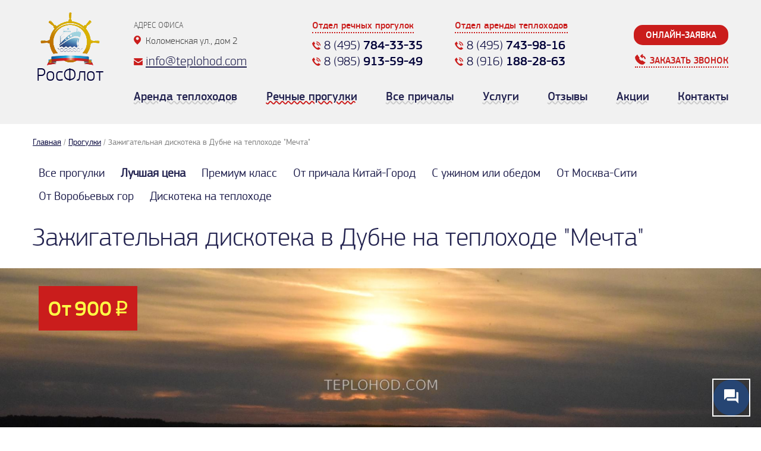

--- FILE ---
content_type: text/html; charset=utf-8
request_url: https://teplohod.com/retro-diskoteka-retro-disco-v-dubne-na-teplohode-mechta
body_size: 22740
content:
<!DOCTYPE html>
<html lang="ru-RU">

<head>
  <!--[if IE]><![endif]-->
<link rel="preconnect" href="//s3.intickets.ru" />
<meta charset="utf-8" />
<meta name="viewport" content="width=device-width" />
<link rel="shortcut icon" href="https://teplohod.com/sites/default/files/favicon.png" type="image/png" />
<link href="/sites/all/themes/shablon/fonts/pfsquaresanspro-regular.woff2" rel="preload" as="font" type="font/woff2" crossorigin="anonymous" />
<link href="/sites/all/themes/shablon/fonts/pfsquaresanspro-medium.woff2" rel="preload" as="font" type="font/woff2" crossorigin="anonymous" />
<link href="/sites/all/themes/shablon/fonts/pfsquaresanspro-light.woff2" rel="preload" as="font" type="font/woff2" crossorigin="anonymous" />
<link href="/enginel/logo.png" rel="preload" as="image" />
<link href="/sites/all/themes/shablon/images/phone.png" rel="preload" as="image" />
<meta name="description" content="Дискотека на теплоходе &quot;Мечта&quot; от причала &quot;Дубна&quot; в г. Дубне. Судоходная компания РОСФЛОТ - речные прогулки в Дубне, прогулки на теплоходе по Волге." />
<meta name="abstract" content="Судоходная компания РОСФЛОТ - речные прогулки по Волге, он-лайн билеты на речные трамвайчики со скидкой, экскурсии на теплоходе в Дубне." />
<meta name="keywords" content="Прогулка на теплоходе Мечта в Дубне с ретро-дискотекой" />
<meta name="generator" content="Drupal 7 (https://www.drupal.org)" />
<link rel="canonical" href="https://teplohod.com/retro-diskoteka-retro-disco-v-dubne-na-teplohode-mechta" />
<link rel="shortlink" href="https://teplohod.com/node/1767" />
<meta property="og:site_name" content="Росфлот" />
<meta property="og:type" content="article" />
<meta property="og:title" content="Зажигательная дискотека в Дубне на теплоходе &quot;Мечта&quot;" />
<meta property="og:url" content="https://teplohod.com/retro-diskoteka-retro-disco-v-dubne-na-teplohode-mechta" />
<meta property="og:description" content="Приглашаем Вас разделить с нами этот замечательный июньский вечер. Культовые хиты, зажигательные танцы, уйма эмоций и многое другое ждут Вас на теплоходе «Мечта». Теплоход совершит круговую прогулку до г. Кимры с обратным возвращением на причал Дубна, что может быть лучше дискотеки по волнам теплого майского вечера. Спешите уже сейчас приобрести групповые и индивидуальные билеты, количество мест ограничено! На борт теплохода запрещено приносить свою еду и напитки." />
<meta property="og:updated_time" content="2024-12-19T14:00:29+02:00" />
<meta name="twitter:card" content="summary" />
<meta name="twitter:url" content="https://teplohod.com/retro-diskoteka-retro-disco-v-dubne-na-teplohode-mechta" />
<meta name="twitter:title" content="Зажигательная дискотека в Дубне на теплоходе &quot;Мечта&quot;" />
<meta name="twitter:description" content="Приглашаем Вас разделить с нами этот замечательный июньский вечер. Культовые хиты, зажигательные танцы, уйма эмоций и многое другое ждут Вас на теплоходе «Мечта». Теплоход совершит круговую прогулку" />
<meta property="article:published_time" content="2021-03-30T17:03:11+03:00" />
<meta property="article:modified_time" content="2024-12-19T14:00:29+02:00" />
<meta name="dcterms.title" content="Зажигательная дискотека в Дубне на теплоходе &quot;Мечта&quot;" />
<meta name="dcterms.creator" content="Natali" />
<meta name="dcterms.description" content="Приглашаем Вас разделить с нами этот замечательный июньский вечер. Культовые хиты, зажигательные танцы, уйма эмоций и многое другое ждут Вас на теплоходе «Мечта». Теплоход совершит круговую прогулку до г. Кимры с обратным возвращением на причал Дубна, что может быть лучше дискотеки по волнам теплого майского вечера. Спешите уже сейчас приобрести групповые и индивидуальные билеты, количество мест ограничено! На борт теплохода запрещено приносить свою еду и напитки." />
<meta name="dcterms.date" content="2021-03-30T17:03+03:00" />
<meta name="dcterms.type" content="Text" />
<meta name="dcterms.format" content="text/html" />
<meta name="dcterms.identifier" content="https://teplohod.com/retro-diskoteka-retro-disco-v-dubne-na-teplohode-mechta" />
<meta name="dcterms.language" content="ru" />
<title>Прогулка на теплоходе "Мечта" с дискотекой в Дубне</title>
  <link rel="stylesheet" href="//s3.intickets.ru/intickets.min.css" media="all" />
<link rel="stylesheet" href="/sites/default/files/advagg_css/css__pRIPt-Kqtq7R3gGH5xk1syq83oj80mU6aZkJq3fjJj4__4csB9aiz8hbjr83-ito235EQRl3q8ycAcOtzXPvdef4__r1VL79snadcQfqdHo4aA2RKS4FhnUc2RMbPpVulVtq4.css" media="all" />
<link rel="stylesheet" href="/sites/default/files/advagg_css/css__5jkGIQ0nsqjr5rdNw4IU7gXqOq1xSGPS2Zy0AUGn0rc__oiMi4_vFFZvJ0etqAwB2QAroH2mQM2OhfcBKD8n8ONs__r1VL79snadcQfqdHo4aA2RKS4FhnUc2RMbPpVulVtq4.css" media="all" />
<link rel="stylesheet" href="/sites/default/files/advagg_css/css__8G_KhNEQQnr64ryGMSvavmodDUQ7t1rQZk4gl69Ghuo__7g40UeM74r8hkrzDC6Hbb7RReIGNu-Jsb5XAbAPKIeA__r1VL79snadcQfqdHo4aA2RKS4FhnUc2RMbPpVulVtq4.css" media="all" />
<link rel="stylesheet" href="/sites/default/files/advagg_css/css__Vnj_YIP4-H5khOU82vlYIhM4dK-qHAzSx0u1m1ZJdpg__1b-eHQvcDVTJT9FrbsJt9FKUgxyCtgBsrtWaqTy9eAQ__r1VL79snadcQfqdHo4aA2RKS4FhnUc2RMbPpVulVtq4.css" media="all" />
<link rel="stylesheet" href="/sites/default/files/advagg_css/css__aWsL-yTddfKAi-VSQ-XmE4zxCl0BGirGi-SjDWxXk-M__Y6bBekQk8AickXKski8dKfK6N939oCFkiyFt8Q6FG4g__r1VL79snadcQfqdHo4aA2RKS4FhnUc2RMbPpVulVtq4.css" media="all" />
<link rel="stylesheet" href="/sites/default/files/advagg_css/css__ScSOiJIo7m_v1u85cL_OamMp98FjO1LkKX-_RoOc3CQ__4jUGzcU89E3M6KjJ4Vd7qlsxE9PLcOgd0gJvl7w4zVg__r1VL79snadcQfqdHo4aA2RKS4FhnUc2RMbPpVulVtq4.css" media="all" />
<link rel="stylesheet" href="/sites/default/files/advagg_css/css__IWMG07PIKow3POkY1JxT_Jw6Ww4cd_2oL7PVcufz9Ho__R_IX3WoZ543gD02_PisRh3E7gjzqVRzdEOyM6RKOrXY__r1VL79snadcQfqdHo4aA2RKS4FhnUc2RMbPpVulVtq4.css" media="all" />
<link rel="stylesheet" href="/sites/default/files/advagg_css/css__rpCgjaQ-Nt0u54CAvozjSAxc3TuI7GisRe1qmVgc3Wk__xo3N1nALDvi1QTUZqW9o1bmqIcsiCmd3dT6_vdC04i8__r1VL79snadcQfqdHo4aA2RKS4FhnUc2RMbPpVulVtq4.css" media="all" />
  <script src="/sites/default/files/advagg_js/js__76nhs6-tmYq2sEbI4ycg8pIxaQXr4xmLMEH2MAdpM3M__XLDAnM5YdeLRwV_ksdfMzES26rG_SeOLsAYi5r1uElw__r1VL79snadcQfqdHo4aA2RKS4FhnUc2RMbPpVulVtq4.js"></script>
<script>
jQuery.extend(Drupal.settings,{"basePath":"\/","pathPrefix":"","setHasJsCookie":0,"ajaxPageState":{"theme":"shablon","theme_token":"QX0poMB2UORqgZqxHSMlddYuwTKtHpCEv41ropsn1Bs","jquery_version":"1.12","jquery_version_token":"ZHukNcF2wf3avfGJvOQae541kKhh2LGH8td9vdHSoDg","css":{"\/\/s3.intickets.ru\/intickets.min.css":1,"modules\/system\/system.base.css":1,"modules\/system\/system.menus.css":1,"modules\/system\/system.messages.css":1,"modules\/system\/system.theme.css":1,"misc\/ui\/jquery.ui.core.css":1,"misc\/ui\/jquery.ui.theme.css":1,"misc\/ui\/jquery.ui.datepicker.css":1,"sites\/all\/modules\/colorbox_node\/colorbox_node.css":1,"modules\/comment\/comment.css":1,"sites\/all\/modules\/custom_responsive_iframe_filter\/custom_responsive_iframe_filter.css":1,"modules\/field\/theme\/field.css":1,"modules\/node\/node.css":1,"modules\/user\/user.css":1,"sites\/all\/modules\/youtube\/css\/youtube.css":1,"sites\/all\/modules\/views\/css\/views.css":1,"sites\/all\/modules\/back_to_top\/css\/back_to_top.css":1,"sites\/all\/modules\/ckeditor\/css\/ckeditor.css":1,"sites\/all\/modules\/block_refresh\/css\/block_refresh.css":1,"sites\/all\/libraries\/colorbox\/example3\/colorbox.css":1,"sites\/all\/modules\/ctools\/css\/ctools.css":1,"sites\/all\/libraries\/Swiper\/dist\/css\/swiper.css":1,"sites\/all\/libraries\/photoswipe\/photoswipe.css":1,"sites\/all\/libraries\/photoswipe\/default-skin\/default-skin.css":1,"sites\/all\/modules\/custom_image_field_formatters\/css\/swipe_gallery.css":1,"sites\/all\/modules\/custom_cruise_schedule\/css\/integrate.min.css":1,"sites\/all\/modules\/webform\/css\/webform.css":1,"sites\/all\/themes\/shablon\/css\/style.css":1,"sites\/all\/themes\/shablon\/css\/main.css":1,"sites\/all\/themes\/shablon\/css\/bem.css":1,"sites\/all\/themes\/shablon\/css\/media.css":1,"sites\/all\/themes\/shablon\/assets\/arcontactus\/arcontactus_custom.min.css":1,"sites\/all\/themes\/shablon\/assets\/arcontactus\/arcontactus_custom_style.css":1},"js":{"misc\/jquery-extend-3.4.0.js":1,"misc\/jquery-html-prefilter-3.5.0-backport.js":1,"sites\/all\/modules\/jquery_update\/js\/jquery_browser.js":1,"sites\/all\/modules\/jquery_update\/replace\/ui\/ui\/minified\/jquery.ui.core.min.js":1,"sites\/all\/modules\/jquery_update\/replace\/ui\/ui\/minified\/jquery.ui.effect.min.js":1,"\/\/s3.intickets.ru\/intickets.min.js":1,"sites\/all\/modules\/jquery_update\/replace\/ui\/external\/jquery.cookie.js":1,"sites\/all\/modules\/jquery_update\/replace\/jquery.form\/4\/jquery.form.min.js":1,"sites\/all\/libraries\/history.js\/scripts\/bundled\/html4+html5\/jquery.history.js":1,"sites\/all\/modules\/custom_cruise_schedule\/js\/ships_v2.js":1,"sites\/all\/modules\/jquery_update\/replace\/ui\/ui\/minified\/jquery.ui.datepicker.min.js":1,"misc\/ui\/jquery.ui.datepicker-1.13.0-backport.js":1,"modules\/locale\/locale.datepicker.js":1,"misc\/form-single-submit.js":1,"sites\/all\/modules\/jquery_update\/js\/jquery_update.js":1,"sites\/all\/modules\/entityreference\/js\/entityreference.js":1,"sites\/all\/modules\/back_to_top\/js\/back_to_top.js":1,"public:\/\/languages\/ru_q4uqf-WhnzLT3UQo9K9nXdfqChcpivJiyoJ7zjRUjcY.js":1,"sites\/all\/libraries\/colorbox\/jquery.colorbox-min.js":1,"sites\/all\/modules\/colorbox\/js\/colorbox.js":1,"sites\/all\/modules\/colorbox\/js\/colorbox_load.js":1,"sites\/all\/modules\/colorbox\/js\/colorbox_inline.js":1,"sites\/all\/modules\/views\/js\/base.js":1,"misc\/progress.js":1,"misc\/collapse.js":1,"misc\/form.js":1,"sites\/all\/libraries\/Swiper\/dist\/js\/swiper.min.js":1,"sites\/all\/libraries\/photoswipe\/photoswipe.min.js":1,"sites\/all\/libraries\/photoswipe\/photoswipe-ui-default.min.js":1,"sites\/all\/modules\/views\/js\/ajax_view.js":1,"sites\/all\/modules\/better_exposed_filters\/better_exposed_filters.js":1,"sites\/all\/libraries\/jQuery.blockUI\/jquery.blockUI.js":1,"sites\/all\/modules\/custom_cruises\/custom_cruises.js":1,"sites\/all\/modules\/custom_cruise_schedule\/js\/custom_cruise_schedule.js":1,"sites\/all\/modules\/antibot\/js\/antibot.js":1,"sites\/all\/modules\/webform\/js\/webform.js":1,"sites\/all\/modules\/views_ajax_history\/views_ajax_history.js":1,"sites\/all\/modules\/colorbox_node\/colorbox_node.js":1,"sites\/all\/themes\/shablon\/js\/custom.js":1,"sites\/all\/themes\/shablon\/js\/stopmenu.js":1,"sites\/all\/themes\/shablon\/js\/plus-minus.js":1,"sites\/all\/themes\/shablon\/js\/jquery.lookingfor.min.js":1,"sites\/all\/themes\/shablon\/js\/modernizr-touch-events.min.js":1,"sites\/all\/themes\/shablon\/js\/jquery.lazy.custom_build.min.js":1,"sites\/all\/modules\/block_refresh\/js\/block_refresh.js":1,"sites\/all\/themes\/shablon\/js\/scrollMonitor.js":1,"sites\/all\/modules\/custom_image_field_formatters\/js\/photo_gallery_init.js":1,"sites\/all\/themes\/shablon\/assets\/arcontactus\/arcontactus_custom.js":1,"sites\/all\/themes\/shablon\/assets\/arcontactus\/arcontactus_init.js":1,"sites\/all\/modules\/jquery_update\/replace\/jquery\/1.12\/jquery.min.js":1,"misc\/jquery.once.js":1,"misc\/drupal.js":1,"misc\/ajax.js":1}},"block_refresh":{"settings":{"block-webform-client-block-1310":{"arguments":0,"auto":0,"block":{"block":"webform","delta":"client-block-1310"},"bypass_external_cache":"","bypass_page_cache":0,"element":"block-webform-client-block-1310","init":1,"manual":0,"panels":0,"timer":"120"},"block-webform-client-block-1314":{"arguments":0,"auto":0,"block":{"block":"webform","delta":"client-block-1314"},"bypass_external_cache":"","bypass_page_cache":0,"element":"block-webform-client-block-1314","init":1,"manual":0,"panels":0,"timer":"120"},"block-webform-client-block-1385":{"arguments":0,"auto":0,"block":{"block":"webform","delta":"client-block-1385"},"bypass_external_cache":"","bypass_page_cache":0,"element":"block-webform-client-block-1385","init":1,"manual":0,"panels":0,"timer":"120"},"block-webform-client-block-1386":{"arguments":0,"auto":0,"block":{"block":"webform","delta":"client-block-1386"},"bypass_external_cache":"","bypass_page_cache":0,"element":"block-webform-client-block-1386","init":1,"manual":0,"panels":0,"timer":"120"},"block-webform-client-block-1401":{"arguments":0,"auto":0,"block":{"block":"webform","delta":"client-block-1401"},"bypass_external_cache":"","bypass_page_cache":0,"element":"block-webform-client-block-1401","init":1,"manual":0,"panels":0,"timer":"120"},"block-webform-client-block-1534":{"arguments":0,"auto":0,"block":{"block":"webform","delta":"client-block-1534"},"bypass_external_cache":"","bypass_page_cache":0,"element":"block-webform-client-block-1534","init":1,"manual":0,"panels":0,"timer":"120"}},"args":["node","1767"],"query":""},"colorbox":{"transition":"elastic","speed":"350","opacity":"0.85","slideshow":false,"slideshowAuto":true,"slideshowSpeed":"2500","slideshowStart":"start slideshow","slideshowStop":"stop slideshow","current":"{current} of {total}","previous":"\u00ab Prev","next":"Next \u00bb","close":"Close","overlayClose":true,"returnFocus":false,"maxWidth":"98%","maxHeight":"98%","initialWidth":"300","initialHeight":"250","fixed":true,"scrolling":true,"mobiledetect":false,"mobiledevicewidth":"480px","file_public_path":"\/sites\/default\/files","specificPagesDefaultValue":"admin*\nimagebrowser*\nimg_assist*\nimce*\nnode\/add\/*\nnode\/*\/edit\nprint\/*\nprintpdf\/*\nsystem\/ajax\nsystem\/ajax\/*"},"better_exposed_filters":{"views":{"cruises":{"displays":{"block_3":{"filters":[]},"block_4":{"filters":[]},"block_7":{"filters":[]},"block_1":{"filters":[]}}},"search_name":{"displays":{"block":{"filters":[]}}},"map_tours":{"displays":{"block":{"filters":[]}}},"inline_gallery":{"displays":{"block_1":{"filters":[]}}},"teplohody_":{"displays":{"block_2":{"filters":[]}}},"return_ticket":{"displays":{"block":{"filters":[]}}},"piers_map":{"displays":{"block":{"filters":[]},"block_1":{"filters":[]},"block_2":{"filters":[]},"block_3":{"filters":[]}}}},"datepicker":false,"slider":false,"settings":[],"autosubmit":false},"viewsAjaxHistory":{"renderPageItem":0},"views":{"ajax_path":"\/views\/ajax","ajaxViews":{"views_dom_id:595eca551468fe2f9bdb6c7427c05694":{"view_name":"cruises","view_display_id":"block_7","view_args":"1767","view_path":"node\/1767","view_base_path":"pogulka","view_dom_id":"595eca551468fe2f9bdb6c7427c05694","pager_element":0},"views_dom_id:386583b603096c2cf2e7e10f33fabd4e":{"view_name":"teplohody_","view_display_id":"block_2","view_args":"1767","view_path":"node\/1767","view_base_path":null,"view_dom_id":"386583b603096c2cf2e7e10f33fabd4e","pager_element":0}}},"urlIsAjaxTrusted":{"\/views\/ajax":true,"\/podbor-teplohoda":true,"\/system\/ajax":true,"\/retro-diskoteka-retro-disco-v-dubne-na-teplohode-mechta":true},"back_to_top":{"back_to_top_button_trigger":"100","back_to_top_button_text":"Back to top","#attached":{"library":[["system","ui"]]}},"antibot":{"forms":{"webform-client-form-1385":{"action":"\/retro-diskoteka-retro-disco-v-dubne-na-teplohode-mechta","key":"b371fbcc8e0226eb8ddbe224749e03d2"},"webform-client-form-1386":{"action":"\/retro-diskoteka-retro-disco-v-dubne-na-teplohode-mechta","key":"eeb3819813c756bbb521045dd50e43e1"}}},"ajax":{"edit-webform-ajax-submit-1385":{"callback":"webform_ajax_callback","wrapper":"webform-ajax-wrapper-1385","progress":{"message":"","type":"throbber"},"event":"click","url":"\/system\/ajax","submit":{"_triggering_element_name":"op","_triggering_element_value":"\u0417\u0410\u041a\u0410\u0417\u0410\u0422\u042c \u0417\u0412\u041e\u041d\u041e\u041a"}},"edit-webform-ajax-submit-1386":{"callback":"webform_ajax_callback","wrapper":"webform-ajax-wrapper-1386","progress":{"message":"","type":"throbber"},"event":"click","url":"\/system\/ajax","submit":{"_triggering_element_name":"op","_triggering_element_value":"\u041e\u0422\u041f\u0420\u0410\u0412\u0418\u0422\u042c \u0417\u0410\u042f\u0412\u041a\u0423"}}},"jquery":{"ui":{"datepicker":{"isRTL":false,"firstDay":"1"}}},"colorbox_node":{"width":"600px","height":"600px"}});
</script>
<meta name="viewport" content="width=device-width, initial-scale=1.0">
<link rel="apple-touch-icon-precomposed" sizes="144x144" href="/icons/apple-touch-icon-144x144-precomposed.png" />
<link rel="apple-touch-icon-precomposed" sizes="120x120" href="/icons/apple-touch-icon-120x120-precomposed.png" />
<link rel="apple-touch-icon-precomposed" sizes="114x114" href="/icons/apple-touch-icon-114x114-precomposed.png" />
<link rel="apple-touch-icon-precomposed" sizes="72x72" href="/icons/apple-touch-icon-72x72-precomposed.png" />
<link rel="apple-touch-icon-precomposed" href="/icons/apple-touch-icon-57x57-precomposed.png" />

  <!-- Yandex.Metrika counter -->
  <script type="text/javascript" >
    (function(m,e,t,r,i,k,a){m[i]=m[i]||function(){(m[i].a=m[i].a||[]).push(arguments)};
      m[i].l=1*new Date();k=e.createElement(t),a=e.getElementsByTagName(t)[0],k.async=1,k.src=r,a.parentNode.insertBefore(k,a)})
    (window, document, "script", "https://mc.yandex.ru/metrika/tag.js", "ym");

    ym(51649091, "init", {
      clickmap:true,
      trackLinks:true,
      accurateTrackBounce:true,
      webvisor:true
    });
  </script>
  <noscript><div><img src="https://mc.yandex.ru/watch/51649091" style="position:absolute; left:-9999px;" alt="" /></div></noscript>
  <!-- /Yandex.Metrika counter -->
  <!-- Global Site Tag (gtag.js) - Google Analytics -->
  <script async src="https://www.googletagmanager.com/gtag/js?id=UA-134898592-1"></script>
  <script>
    window.dataLayer = window.dataLayer || [];
    function gtag() {
      dataLayer.push(arguments);
    }
    gtag('js', new Date());

    gtag('config', 'UA-134898592-1');
  </script>
</head>
<body class="html not-front not-logged-in no-sidebars page-node page-node- page-node-1767 node-type-tours" >
  <div id="skip-link">
    <a href="#main-content" class="element-invisible element-focusable">Перейти к основному содержанию</a>
  </div>
    <!-- exposed_region -->
<div class="wrap-wid wrap-region-exposed">
	<div class="wrap">
		<div id="region-exposed">
		<div class="region region-exposed-region">
  <div id="block-views-exp-blocks-of-front-page" class="block block-views">

    <h2>Подбор теплохода</h2>
  
  <div class="content">
    <form action="/podbor-teplohoda" method="get" id="views-exposed-form-blocks-of-front-page" accept-charset="UTF-8"><div><div class="views-exposed-form">
  <div class="views-exposed-widgets clearfix">
          <div id="edit-field-categories-tid-wrapper" class="views-exposed-widget views-widget-filter-field_categories_tid">
                        <div class="views-widget">
          <div class="form-item form-type-select form-item-field-categories-tid">
 <select id="edit-field-categories-tid" name="field_categories_tid" class="form-select"><option value="All" selected="selected">Количество гостей</option><option value="1">до 35 гостей</option><option value="2">от 35 до 80 гостей</option><option value="3">от 80 до 150 гостей</option><option value="4"> от 150 до 500 гостей</option><option value="5">Панорамные</option><option value="96">Яхты</option></select>
</div>
        </div>
              </div>
          <div id="edit-rent-cost-wrapper" class="views-exposed-widget views-widget-filter-term_node_tid_depth">
                        <div class="views-widget">
          <div class="form-item form-type-select form-item-rent-cost">
 <select id="edit-rent-cost" name="rent_cost" class="form-select"><option value="All" selected="selected">Аренда ₽/час</option><option value="8">До 6 000  p/час</option><option value="9">До 10 000 p/час</option><option value="10">До 15 000 p/час</option><option value="11">До 20 000 p/час</option><option value="13">До 50 000 p/час</option><option value="14">Свыше 50 000 p/час</option></select>
</div>
        </div>
              </div>
                    <div class="views-exposed-widget views-submit-button">
      <input type="submit" id="edit-submit-blocks-of-front" value="Подобрать теплоход" class="form-submit" />    </div>
      </div>
</div>
</div></form>  </div>
</div>
</div>
 <!-- /.region -->
		</div>
	</div>
</div>
<!-- end exposed_region -->

<!-- header -->
<div class="wrap-wid wrap-top-one">
<div class="wrap">
  <div class="user-menu-wrapper  clearfix">
    <div class="full-wrap">
      <div class="region region-user-menu">
  <div id="block-block-1" class="block block-block">

    
  <div class="content">
    <div id="site-name"><a href="/"><img src="/enginel/logo.png" alt="logo" /></a><br />
<p class="name-site">РосФлот</p>
</div>
<div class="mobi-vertical">
<p class="monotype">РосФлот</p>
</div>
  </div>
</div>
<div id="block-block-2" class="block block-block">

    
  <div class="content">
    <p class="pishite">Адрес офиса</p>
<p class="our-adress">Коломенская ул., дом 2</p>
<p class="head-mail"><a href="mailto:info@teplohod.com">info@teplohod.com</a></p>
  </div>
</div>
<div id="block-block-3" class="block block-block">

    
  <div class="content">
    <p><a class="pishite" href="/rechnye-progulki">Отдел речных прогулок</a></p>
<p class="teleph"><a class="phone-link" href="tel:84957843335" rel="nofollow">8 (495) <span class="tel-krup">784-33-35</span></a></p>
<p class="teleph"><a class="phone-link" href="tel:89859135949" rel="nofollow">8 (985) <span class="tel-krup">913-59-49</span></a></p>
  </div>
</div>
<div id="block-block-4" class="block block-block">

    
  <div class="content">
    <p><a class="pishite" href="/">Отдел аренды теплоходов</a></p>
<p class="teleph"><a class="phone-link" href="tel:84957439816" rel="nofollow">8 (495) <span class="tel-krup">743-98-16</span></a></p>
<p class="teleph"><a class="phone-link" href="tel:89161882863" rel="nofollow">8 (916) <span class="tel-krup">188-28-63</span></a></p>
  </div>
</div>
<div id="block-block-30" class="block block-block">

    
  <div class="content">
    <p><a class="pishite" href="/rechnye-progulki">Отдел речных прогулок</a></p>
<p class="teleph"><a class="phone-link" href="tel:84957843335" rel="nofollow">8 (495) <span class="tel-krup">784-33-35</span></a></p>
<p class="teleph"><a class="phone-link" href="tel:89859135949" rel="nofollow">8 (985) <span class="tel-krup">913-59-49</span></a></p>
  </div>
</div>
<div id="block-block-5" class="block block-block">

    
  <div class="content">
    <p class="head-mail bl-mobi"><a href="mailto:info@teplohod.com">info@teplohod.com</a></p>
<p class="zayavka"><button class="colorbox-node txttop" data-href="/onlayn-zayavka?width=480&amp;height=760">ОНЛАЙН-ЗАЯВКА</button></p>
<p class="zvonok"><button class="colorbox-node txttop" data-href="/zakazat-zvonok?width=480&amp;height=405">ЗАКАЗАТЬ ЗВОНОК</button></p>
  </div>
</div>
</div>
 <!-- /.region -->
	  <div class="region region-redi-width">
  <div id="block-block-26" class="block block-block">

    
  <div class="content">
    <p><a class="colorbox-inline txttop" href="?width=490&amp;height=700&amp;inline=true#block-views-exp-blocks-of-front-page"><img alt="ссылка на блок" src="/enginel/linka.png" /></a></p>
  </div>
</div>
<div id="block-menu-menu-menu-pk" class="block block-menu">

    
  <div class="content">
    <ul class="menu"><li class="first leaf menu-item-558"><a href="/arenda-teplohoda-v-moskve-ot-sobstvennika" title="">Аренда теплоходов</a></li>
<li class="leaf menu-item-2164"><a href="/rechnye-progulki" title="">Речные прогулки</a></li>
<li class="leaf menu-item-853"><a href="/podbor-teplohoda">Подбор теплохода</a></li>
<li class="leaf menu-item-2123"><a href="/prichaly-moskvy">Все причалы</a></li>
<li class="leaf menu-item-516"><a href="/uslugi-kompanii">Услуги</a></li>
<li class="leaf menu-item-517"><a href="/arenda-teplohoda-otzyvy" title="">Отзывы</a></li>
<li class="leaf menu-item-518"><a href="/akcii">Акции</a></li>
<li class="last leaf menu-item-520"><a href="/kontakty">Контакты</a></li>
</ul>  </div>
</div>
</div>
 <!-- /.region -->
    </div>
  </div>
</div>
  <div class="user-menu-border">
  </div>
</div>
<!-- end header -->
<!-- main-menu -->
<div class="wrap-wid header">
  <div class="menu-wrap">
    <div class="full-wrap clearfix">
      <div id="main-menu" class="navigation">
	  <div class="top-lin"><span id="teploh">Виды<br>теплоходов</span></div>
        <a class="nav-toggle" href="#">Меню</a>
<div class="teleph-lin"><a href="tel:84957439816">0</a></div>
        <div class="menu-navigation-container">
          <ul class="menu"><li class="first leaf menu-item-867"><a href="/arenda-teplohoda-v-moskve-ot-sobstvennika">Аренда теплохода</a></li>
<li class="leaf menu-item-1729"><a href="/rechnye-progulki" title="">Речные прогулки</a></li>
<li class="leaf menu-item-219"><a href="/podbor-teplohoda" title="">Подбор теплохода</a></li>
<li class="leaf menu-item-2122"><a href="/prichaly-moskvy" title="">Причалы</a></li>
<li class="leaf menu-item-559"><a href="/meropriyatiya-na-teplohode" title="">Мероприятия</a></li>
<li class="collapsed menu-item-2570"><a href="/marshruty">Маршруты</a></li>
<li class="leaf menu-item-560"><a href="/uslugi-kompanii">Услуги</a></li>
<li class="leaf menu-item-561"><a href="/arenda-teplohoda-otzyvy">Отзывы</a></li>
<li class="leaf menu-item-562"><a href="/akcii">Акции</a></li>
<li class="leaf menu-item-868"><a href="/prichaly-moskvy">Причалы</a></li>
<li class="last leaf menu-item-563"><a href="/kontakty">Контакты</a></li>
</ul>        </div>
        <div class="clear"></div>
<div id="ClOpBlock" class="block block-menu" style="display:none;">
<div class="content">
<div id="searching" class="myni-block">

<a class="otkryv" href="#"><img alt="ссылка на блок" src="/enginel/search-name.png"></a>

  <div id="searchingblock" class="switch-content" style="display:none;">
<div class="view view-search-name view-id-search_name view-display-id-block view-dom-id-a64258be1b974e0037c8540b15dfeb26">
        
  
  
      <div class="view-content">
        <div class="views-row views-row-1 views-row-odd views-row-first">
      
  <div class="views-field views-field-field-name-ship">        <div class="field-content"><a href="/teplohod-avgustina">Августина</a></div>  </div>  </div>
  <div class="views-row views-row-2 views-row-even">
      
  <div class="views-field views-field-field-name-ship">        <div class="field-content"><a href="/teplohod-aleksandriya">Александрия</a></div>  </div>  </div>
  <div class="views-row views-row-3 views-row-odd">
      
  <div class="views-field views-field-field-name-ship">        <div class="field-content"><a href="/teplohod-aleksiya">Алексия</a></div>  </div>  </div>
  <div class="views-row views-row-4 views-row-even">
      
  <div class="views-field views-field-field-name-ship">        <div class="field-content"><a href="/teplohod-anna-karenina">Анна Каренина</a></div>  </div>  </div>
  <div class="views-row views-row-5 views-row-odd">
      
  <div class="views-field views-field-field-name-ship">        <div class="field-content"><a href="/teplohod-arturs">Артурс</a></div>  </div>  </div>
  <div class="views-row views-row-6 views-row-even">
      
  <div class="views-field views-field-field-name-ship">        <div class="field-content"><a href="/teplohod-bars">Барс</a></div>  </div>  </div>
  <div class="views-row views-row-7 views-row-odd">
      
  <div class="views-field views-field-field-name-ship">        <div class="field-content"><a href="/teplohod-blagodat">Благодать</a></div>  </div>  </div>
  <div class="views-row views-row-8 views-row-even">
      
  <div class="views-field views-field-field-name-ship">        <div class="field-content"><a href="/teplohod-bogema">Богема</a></div>  </div>  </div>
  <div class="views-row views-row-9 views-row-odd">
      
  <div class="views-field views-field-field-name-ship">        <div class="field-content"><a href="/teplohod-vatel">Ватель</a></div>  </div>  </div>
  <div class="views-row views-row-10 views-row-even">
      
  <div class="views-field views-field-field-name-ship">        <div class="field-content"><a href="/teplohod-vdohnovenie">Вдохновение</a></div>  </div>  </div>
  <div class="views-row views-row-11 views-row-odd">
      
  <div class="views-field views-field-field-name-ship">        <div class="field-content"><a href="/teplohod-gzhel">Гжель</a></div>  </div>  </div>
  <div class="views-row views-row-12 views-row-even">
      
  <div class="views-field views-field-field-name-ship">        <div class="field-content"><a href="/teplohod-gnezdo-gluharya">Гнездо Глухаря</a></div>  </div>  </div>
  <div class="views-row views-row-13 views-row-odd">
      
  <div class="views-field views-field-field-name-ship">        <div class="field-content"><a href="/teplohod-delfin">Дельфин</a></div>  </div>  </div>
  <div class="views-row views-row-14 views-row-even">
      
  <div class="views-field views-field-field-name-ship">        <div class="field-content"><a href="/teplohod-derzhava">Держава</a></div>  </div>  </div>
  <div class="views-row views-row-15 views-row-odd">
      
  <div class="views-field views-field-field-name-ship">        <div class="field-content"><a href="/teplohod-dunay">Дунай</a></div>  </div>  </div>
  <div class="views-row views-row-16 views-row-even">
      
  <div class="views-field views-field-field-name-ship">        <div class="field-content"><a href="/teplohod-zhemchuzhina">Жемчужина</a></div>  </div>  </div>
  <div class="views-row views-row-17 views-row-odd">
      
  <div class="views-field views-field-field-name-ship">        <div class="field-content"><a href="/teplohod-zabava">Забава</a></div>  </div>  </div>
  <div class="views-row views-row-18 views-row-even">
      
  <div class="views-field views-field-field-name-ship">        <div class="field-content"><a href="/teplohod-imperator">Император</a></div>  </div>  </div>
  <div class="views-row views-row-19 views-row-odd">
      
  <div class="views-field views-field-field-name-ship">        <div class="field-content"><a href="/teplohod-imperatrica">Императрица</a></div>  </div>  </div>
  <div class="views-row views-row-20 views-row-even">
      
  <div class="views-field views-field-field-name-ship">        <div class="field-content"><a href="/teplohod-indigo">Индиго</a></div>  </div>  </div>
  <div class="views-row views-row-21 views-row-odd">
      
  <div class="views-field views-field-field-name-ship">        <div class="field-content"><a href="/teplohod-kastor-1">Кастор-1</a></div>  </div>  </div>
  <div class="views-row views-row-22 views-row-even">
      
  <div class="views-field views-field-field-name-ship">        <div class="field-content"><a href="/teplohod-konkord">Конкорд</a></div>  </div>  </div>
  <div class="views-row views-row-23 views-row-odd">
      
  <div class="views-field views-field-field-name-ship">        <div class="field-content"><a href="/teplohod-krokus">Крокус</a></div>  </div>  </div>
  <div class="views-row views-row-24 views-row-even">
      
  <div class="views-field views-field-field-name-ship">        <div class="field-content"><a href="/teplohod-laguna">Лагуна</a></div>  </div>  </div>
  <div class="views-row views-row-25 views-row-odd">
      
  <div class="views-field views-field-field-name-ship">        <div class="field-content"><a href="/teplohod-legenda-0">Легенда</a></div>  </div>  </div>
  <div class="views-row views-row-26 views-row-even">
      
  <div class="views-field views-field-field-name-ship">        <div class="field-content"><a href="/teplohod-maestro">Маэстро</a></div>  </div>  </div>
  <div class="views-row views-row-27 views-row-odd">
      
  <div class="views-field views-field-field-name-ship">        <div class="field-content"><a href="/teplohod-mir">Мир</a></div>  </div>  </div>
  <div class="views-row views-row-28 views-row-even">
      
  <div class="views-field views-field-field-name-ship">        <div class="field-content"><a href="/teplohod-moskva-river">Москва Ривер</a></div>  </div>  </div>
  <div class="views-row views-row-29 views-row-odd">
      
  <div class="views-field views-field-field-name-ship">        <div class="field-content"><a href="/teplohod-novaya-zvezda-105">Новая звезда</a></div>  </div>  </div>
  <div class="views-row views-row-30 views-row-even">
      
  <div class="views-field views-field-field-name-ship">        <div class="field-content"><a href="/teplohod-otrada">Отрада</a></div>  </div>  </div>
  <div class="views-row views-row-31 views-row-odd">
      
  <div class="views-field views-field-field-name-ship">        <div class="field-content"><a href="/teplohod-palma-de-sochi">Пальма де Сочи</a></div>  </div>  </div>
  <div class="views-row views-row-32 views-row-even">
      
  <div class="views-field views-field-field-name-ship">        <div class="field-content"><a href="/teplohod-rio-1">Париход</a></div>  </div>  </div>
  <div class="views-row views-row-33 views-row-odd">
      
  <div class="views-field views-field-field-name-ship">        <div class="field-content"><a href="/teplohod-petrovich">Петрович</a></div>  </div>  </div>
  <div class="views-row views-row-34 views-row-even">
      
  <div class="views-field views-field-field-name-ship">        <div class="field-content"><a href="/teplohod-pozitiv">Позитив</a></div>  </div>  </div>
  <div class="views-row views-row-35 views-row-odd">
      
  <div class="views-field views-field-field-name-ship">        <div class="field-content"><a href="/teplohod-port-artur">Порт-Артур</a></div>  </div>  </div>
  <div class="views-row views-row-36 views-row-even">
      
  <div class="views-field views-field-field-name-ship">        <div class="field-content"><a href="/teplohod-poruchik-rzhevskiy">Поручик Ржевский</a></div>  </div>  </div>
  <div class="views-row views-row-37 views-row-odd">
      
  <div class="views-field views-field-field-name-ship">        <div class="field-content"><a href="/teplohod-praga">Прага</a></div>  </div>  </div>
  <div class="views-row views-row-38 views-row-even">
      
  <div class="views-field views-field-field-name-ship">        <div class="field-content"><a href="/teplohod-river-laundzh">Ривер Лаундж</a></div>  </div>  </div>
  <div class="views-row views-row-39 views-row-odd">
      
  <div class="views-field views-field-field-name-ship">        <div class="field-content"><a href="/teplohod-river-palas">Ривер Палас</a></div>  </div>  </div>
  <div class="views-row views-row-40 views-row-even">
      
  <div class="views-field views-field-field-name-ship">        <div class="field-content"><a href="/teplohod-rivera">Ривьера</a></div>  </div>  </div>
  <div class="views-row views-row-41 views-row-odd">
      
  <div class="views-field views-field-field-name-ship">        <div class="field-content"><a href="/teplohod-rio-4-0">Рио-4</a></div>  </div>  </div>
  <div class="views-row views-row-42 views-row-even">
      
  <div class="views-field views-field-field-name-ship">        <div class="field-content"><a href="/teplohod-redisson">Рэдиссон</a></div>  </div>  </div>
  <div class="views-row views-row-43 views-row-odd">
      
  <div class="views-field views-field-field-name-ship">        <div class="field-content"><a href="/teplohod-redisson-cvetochnaya-flotiliya">Рэдиссон Цветочная Флотилия</a></div>  </div>  </div>
  <div class="views-row views-row-44 views-row-even">
      
  <div class="views-field views-field-field-name-ship">        <div class="field-content"><a href="/teplohod-svetoch">Светоч</a></div>  </div>  </div>
  <div class="views-row views-row-45 views-row-odd">
      
  <div class="views-field views-field-field-name-ship">        <div class="field-content"><a href="/teplohod-sobol">Соболь</a></div>  </div>  </div>
  <div class="views-row views-row-46 views-row-even">
      
  <div class="views-field views-field-field-name-ship">        <div class="field-content"><a href="/teplohod-soyuz">Союз</a></div>  </div>  </div>
  <div class="views-row views-row-47 views-row-odd">
      
  <div class="views-field views-field-field-name-ship">        <div class="field-content"><a href="/teplohod-strelna">Стрельна</a></div>  </div>  </div>
  <div class="views-row views-row-48 views-row-even">
      
  <div class="views-field views-field-field-name-ship">        <div class="field-content"><a href="/teplohod-unikum">Уникум</a></div>  </div>  </div>
  <div class="views-row views-row-49 views-row-odd">
      
  <div class="views-field views-field-field-name-ship">        <div class="field-content"><a href="/teplohod-falkon">Фалькон</a></div>  </div>  </div>
  <div class="views-row views-row-50 views-row-even">
      
  <div class="views-field views-field-field-name-ship">        <div class="field-content"><a href="/teplohod-faraon">Фараон</a></div>  </div>  </div>
  <div class="views-row views-row-51 views-row-odd">
      
  <div class="views-field views-field-field-name-ship">        <div class="field-content"><a href="/teplohod-flibuster">Флибустьер</a></div>  </div>  </div>
  <div class="views-row views-row-52 views-row-even">
      
  <div class="views-field views-field-field-name-ship">        <div class="field-content"><a href="/teplohod-chizhik">Чижик 1</a></div>  </div>  </div>
  <div class="views-row views-row-53 views-row-odd">
      
  <div class="views-field views-field-field-name-ship">        <div class="field-content"><a href="/teplohod-chizhik-2">Чижик 2</a></div>  </div>  </div>
  <div class="views-row views-row-54 views-row-even">
      
  <div class="views-field views-field-field-name-ship">        <div class="field-content"><a href="/yahta-azimut-68">Яхта &quot;Azimut-68&quot;</a></div>  </div>  </div>
  <div class="views-row views-row-55 views-row-odd">
      
  <div class="views-field views-field-field-name-ship">        <div class="field-content"><a href="/yahta-fairline-squadron-74">Яхта &quot;Fairline Squadron 74&quot;</a></div>  </div>  </div>
  <div class="views-row views-row-56 views-row-even">
      
  <div class="views-field views-field-field-name-ship">        <div class="field-content"><a href="/yahta-princess-54">Яхта &quot;Princess-54&quot;</a></div>  </div>  </div>
  <div class="views-row views-row-57 views-row-odd">
      
  <div class="views-field views-field-field-name-ship">        <div class="field-content"><a href="/yahta-sunsekeer-44">Яхта &quot;Sunsekeer 44&quot;</a></div>  </div>  </div>
  <div class="views-row views-row-58 views-row-even">
      
  <div class="views-field views-field-field-name-ship">        <div class="field-content"><a href="/yahta-sunsekeer-50">Яхта &quot;Sunsekeer 50&quot;</a></div>  </div>  </div>
  <div class="views-row views-row-59 views-row-odd">
      
  <div class="views-field views-field-field-name-ship">        <div class="field-content"><a href="/yahta-sunsekeer-64">Яхта &quot;Sunsekeer 64&quot;</a></div>  </div>  </div>
  <div class="views-row views-row-60 views-row-even">
      
  <div class="views-field views-field-field-name-ship">        <div class="field-content"><a href="/yahta-balu">Яхта &quot;Балу&quot;</a></div>  </div>  </div>
  <div class="views-row views-row-61 views-row-odd">
      
  <div class="views-field views-field-field-name-ship">        <div class="field-content"><a href="/yahta-madzhestik-26m">Яхта &quot;Маджестик 26м&quot;</a></div>  </div>  </div>
  <div class="views-row views-row-62 views-row-even">
      
  <div class="views-field views-field-field-name-ship">        <div class="field-content"><a href="/yahta-petropavlovsk">Яхта &quot;Петропавловск&quot;</a></div>  </div>  </div>
  <div class="views-row views-row-63 views-row-odd">
      
  <div class="views-field views-field-field-name-ship">        <div class="field-content"><a href="/yahta-ferretti-22m">Яхта &quot;Ферретти 22m&quot;</a></div>  </div>  </div>
  <div class="views-row views-row-64 views-row-even views-row-last">
      
  <div class="views-field views-field-field-name-ship">        <div class="field-content"><a href="/teplohod-yahta-redisson">Яхта Рэдиссон</a></div>  </div>  </div>
    </div>
  
  
  
  
  
  
</div>  </div>
</div>
</div>
</div>
      </div>
    </div>
  </div>
</div>
<!-- end main-menu -->

<!-- front_full -->
<div class="wrap-wid wrap-front_full">
	<div class="wrap">
		<div id="full-area" class="clearfix">
			 <!-- /.region -->
		</div>
	</div>
</div>
<!-- end front_full -->
<!-- wrap-title -->
<div class="wrap-wid wrap-title-page">
	<div class="wrap">
		<div class="clearfix">
		<div id="breadcrumbs">
			                <div class="breadcrumb" xmlns:v="http://rdf.data-vocabulary.org/#"><span class="inline odd first" typeof="v:Breadcrumb"><a href="https://teplohod.com/" rel="v:url" property="v:title">Главная</a></span> <span class="delimiter">/</span> <span class="inline even" typeof="v:Breadcrumb"><a href="https://teplohod.com/rechnye-progulki" rel="v:url" property="v:title">Прогулки</a></span> <span class="delimiter">/</span> <span class="inline odd last" typeof="v:Breadcrumb">Зажигательная дискотека в Дубне на теплоходе &quot;Мечта&quot;</span></div>					</div>
                            <div id="block-taxonomy-menu-block-1" class="block block-taxonomy-menu-block">

    
  <div class="content">
    <ul  class="tax-menu tax-menu-cruise"><li class="tax-menu-item tax-menu-item-first"><a href="/rechnye-progulki" class="tax-menu-link">Все прогулки</a></li><li class="tax-menu-item tax-menu-item-highlighted"><a href="/luchshaya-cena" class="tax-menu-link">Лучшая цена</a></li><li class="tax-menu-item"><a href="/premium-klass" class="tax-menu-link">Премиум класс</a></li><li class="tax-menu-item"><a href="/ot-prichala-kitay-gorod" class="tax-menu-link">От причала Китай-Город</a></li><li class="tax-menu-item"><a href="/s-uzhinom-ili-obedom" class="tax-menu-link">С ужином или обедом</a></li><li class="tax-menu-item"><a href="/ot-moskva-siti" class="tax-menu-link">От Москва-Сити</a></li><li class="tax-menu-item"><a href="/ot-vorobevyh-gor" class="tax-menu-link">От Воробьевых гор</a></li><li class="tax-menu-item tax-menu-item-last"><a href="/diskoteka-na-teplohode" class="tax-menu-link">Дискотека на теплоходе</a></li></ul>  </div>
</div>
              <h1 class="page-title">Зажигательная дискотека в Дубне на теплоходе &quot;Мечта&quot;</h1>                                                        		</div>
	</div>
</div>
<!-- end wrap-title -->

<!-- front_welcome -->
<div class="wrap-wid wrap-front_welcome">
	<div class="wrap">
		<div class="region region-front-welcome">
  <div id="block-views-cruises-block-4" class="block block-views">

    
  <div class="content">
    <div class="view view-cruises view-id-cruises view-display-id-block_4 clearfix view-dom-id-a3904c6721de49569513dbbc5ac7571c">
        
  
  
      <div class="view-content">
        <div class="views-row views-row-1 views-row-odd views-row-first views-row-last">
      
  <div class="views-field views-field-field-tsena-ot clearfix">    <span class="views-label views-label-field-tsena-ot view-label">От</span>    <span class="field-content view-pole">900<span class="price">p</span></span>  </div>  </div>
    </div>
  
  
  
  
  
  
</div>  </div>
</div>
</div>
 <!-- /.region -->
	</div>
</div>
<!-- end front_welcome -->
<!-- slideshow -->
<div class="wrap-wid wrap-slideshow">
<div class="region region-slideshow">
  <div id="block-views-cruises-block-3" class="block block-views">

    
  <div class="content">
    <div class="view view-cruises view-id-cruises view-display-id-block_3 clearfix view-dom-id-fc7c3a2e72047f1c7f7a34ad09cc0ddd">
        
  
  
      <div class="view-content">
        <div class="views-row views-row-1 views-row-odd views-row-first views-row-last">
      
  <div class="views-field views-field-field-photo">        <div class="field-content"><img typeof="foaf:Image" src="https://teplohod.com/sites/default/files/styles/1920x590/public/image/tours/1767-9114.jpg?itok=oShkJ36d&amp;c=7f722a22593abb5b1bc341450f471145" width="1920" height="590" alt="Зажигательная дискотека в Дубне на теплоходе &quot;Мечта&quot;" /></div>  </div>  </div>
    </div>
  
  
  
  
  
  
</div>  </div>
</div>
</div>
 <!-- /.region -->
</div>
<!-- end slideshow -->

<!-- content -->
<div class="wrap-wid wrap-content">
	<div class="wrap">
    <div id="container">
      <div class="container-wrap">
        <div class="content-sidebar-wrap">
          <div id="content">
            <section id="post-content" role="main">
			            <div class="content-top"><div class="region region-content-top">
  <div id="block-views-cruises-block-1" class="block block-views">

    
  <div class="content">
    <div class="view view-cruises view-id-cruises view-display-id-block_1 clearfix view-dom-id-e38f93c092834ef18040c508e79be189">
        
  
  
      <div class="view-content">
        <div class="views-row views-row-1 views-row-odd views-row-first views-row-last">
      
  <div class="views-field views-field-nothing colon-left coonka">                <div class="views-field views-field-field-ship clearfix">
                <span class="views-label views-label-field-ship view-label">Теплоход: </span>
                <span class="field-content view-pole">&quot;Мечта&quot;</span>
        </div>
        <div class="views-field views-field-field-tour-piers clearfix">
                <span class="views-label views-label-field-tour-piers view-label">Отправление: </span>
                <span class="field-content view-pole">Причал в г. Дубна (напротив ул. Строителей 12)</span>
        </div>
        <div class="views-field views-field-field-tour-duration clearfix">
                <span class="views-label views-label-field-tour-duration view-label">Продолжительность: </span>
                <span class="field-content view-pole">3 часа</span>
        </div>
        <div class="views-field views-field-field-schedule-desc clearfix">
                <span class="views-label views-label-field-schedule-desc view-label">Расписание: </span>
                <span class="field-content view-pole"><p>27 августа в 20:30</p>
</span>
        </div>
        <div class="views-field views-field-field-marshrut clearfix">
                <span class="views-label views-label-field-marshrut view-label">Маршрут: </span>
                <span class="field-content view-pole"><p>Причал в г. Дубна (напротив ул. Строителей 12).– ДК Мир – Набережная Менделеева – Живописные пейзажи р. Волги и Угличского водохранилища – Клетинский бор – Причал в г. Дубна (напротив ул. Строителей 12).</p>
</span>
        </div>  </div>  
          <div class="colon-right coonka views-fieldset" data-module="views_fieldsets">
            <div class="views-field views-field-field-tickets-prices"><span class="views-label views-label-field-tickets-prices">Стоимость билетов</span><div class="field-content"><div class="item-list"><ul><li class="first last"><div class="container-inline"><div class="double-field-first">Входной билет (с 4-х лет)&nbsp;-&nbsp;</div><div class="double-field-second">900&nbsp;<span class="price">p</span></div></div></li>
</ul></div></div></div>                <div class="views-field views-field-block"><div class="field-content"><div id="block-block-33" class="block block-block tour-tickets-prices-info">

    
  <div class="content">
    <p>Стоимость билетов на причале может быть выше, а наличие мест не гарантируется!</p>
  </div>
</div>
</div></div>                <div class="views-field views-field-field-buy-ticket"><div class="field-content tickets-buy"><p><a class="abiframelnk" href="https://w.intickets.ru/node/11477787?wkey=7071841">Купить билет</a></p>
</div></div>      </div>

    </div>
    </div>
  
  
  
  
  
  
</div>  </div>
</div>
</div>
 <!-- /.region -->
</div>
                          <div class="region region-content">
  <div id="block-system-main" class="block block-system">

    
  <div class="content">
                          <span property="dc:title" content="Зажигательная дискотека в Дубне на теплоходе &quot;Мечта&quot;" class="rdf-meta element-hidden"></span><span property="sioc:num_replies" content="0" datatype="xsd:integer" class="rdf-meta element-hidden"></span>  
      
    
  <div class="content node-tours">

    <!--
This file is not used by Drupal core, which uses theme functions instead.
See http://api.drupal.org/api/function/theme_field/7 for details.
After copying this file to your theme's folder and customizing it, remove this
HTML comment.
-->
<div class="field field-name-field-description-title field-type-text field-label-hidden">
    <div class="field-items">
          <div class="field-item even"><h2>Описание прогулки</h2></div>
      </div>
</div>
<!--
This file is not used by Drupal core, which uses theme functions instead.
See http://api.drupal.org/api/function/theme_field/7 for details.
After copying this file to your theme's folder and customizing it, remove this
HTML comment.
-->
<div class="field field-name-body field-type-text-with-summary field-label-hidden">
    <div class="field-items">
          <div class="field-item even" property="content:encoded"><p class="rtejustify">Приглашаем Вас разделить с нами этот замечательный июньский вечер. Культовые хиты, зажигательные танцы, уйма эмоций и многое другое ждут Вас на теплоходе «Мечта». Теплоход совершит круговую прогулку до г. Кимры с обратным возвращением на причал Дубна, что может быть лучше дискотеки по волнам теплого майского вечера. Спешите уже сейчас приобрести групповые и индивидуальные билеты, количество мест ограничено!</p>
<p><strong>На борт теплохода запрещено приносить свою еду и напитки.</strong></p>
</div>
      </div>
</div>
<!--
This file is not used by Drupal core, which uses theme functions instead.
See http://api.drupal.org/api/function/theme_field/7 for details.
After copying this file to your theme's folder and customizing it, remove this
HTML comment.
-->
<div class="field field-name-field-important-info field-type-text-long field-label-hidden">
    <div class="field-items">
          <div class="field-item even"><p>Билеты можно приобрести на сайте, а также в ТЦ “Маяк” по адресу: г. Дубна, проспект Боголюбова 24А.</p>
</div>
      </div>
</div>
<!--
This file is not used by Drupal core, which uses theme functions instead.
See http://api.drupal.org/api/function/theme_field/7 for details.
After copying this file to your theme's folder and customizing it, remove this
HTML comment.
-->
<div class="field field-name-field-cruise-schedule field-type-text field-label-above">
      <h2 class="title">Расписание речной прогулки</h2>
    <div class="field-items">
          <div class="field-item even"><div id="InticketsView11477787" class="InticketsViewContent" data-replacement-time="" data-intickets-token="035fbd4f-9733-2f32-3fa3-ebc8783e8430" data-schedule-settings='{"show_id":"11477787","extended_time":false,"group_venues":false,"group_venues_separator":true}'></div></div>
      </div>
</div>
  </div>

  <!--    <footer>-->
<!--      --><!--    </footer>-->
  
    </div>
</div>
</div>
 <!-- /.region -->
                        </section> <!-- /#main -->
          </div>
                    </div>
          
      </div>
    </div>
	</div>
</div>
<!-- end content -->

<div class="wrap-wid wrap-map_region">
	<div class="wrap tour_map clearfix">
		<div class="region region-tour-map">
  <div id="block-views-map-tours-block" class="block block-views">

    
  <div class="content">
    <div class="view view-map-tours view-id-map_tours view-display-id-block view-dom-id-f7c161bda56ab5614ebf7e66048cf791">
        
  
  
      <div class="view-content">
        <div class="views-row views-row-1 views-row-odd views-row-first views-row-last">
      
  <div class="views-field views-field-nothing">        <span class="field-content"><div class="tour-route-map">
  <button class="tour-route-map__button button-link">Посмотреть схему маршрута</button>
  <div class="tour-route-map__body">
    <div class="views-field views-field-field-marshrut-map"><div class="embed-responsive"><iframe data-jqlazy="" data-src="https://yandex.ru/map-widget/v1/?um=constructor%3Ad6a6cf408a10a162cf64eb5e577f41979391f3b22d1148faee97ea4841c97b71&amp;source=constructor" width="100%" height="500" frameborder="0"></iframe></div></div>
  </div>
</div></span>  </div>  </div>
    </div>
  
  
  
  
  
  
</div>  </div>
</div>
<div id="block-views-inline-gallery-block-1" class="block block-views">

    <h2>Фотогалерея</h2>
  
  <div class="content">
    <div class="view view-inline-gallery view-id-inline_gallery view-display-id-block_1 view-dom-id-bfc637859ba899d4b8b647bef3e82268">
        
  
  
      <div class="view-content">
        <div class="views-row views-row-1 views-row-odd views-row-first views-row-last">
      
  <div class="views-field views-field-field-image">        <div class="field-content"><div class="photo-gallery thumbs clearfix">
  
  
    <div class="thumb">
      <a class="thumb-link"
         href="https://teplohod.com/sites/default/files/styles/orig_wm/public/images/a1/8460.jpg?itok=eKmlq9PX"
         data-size="1000x667">
        <img class="thumb-img"
                                       src="https://teplohod.com/sites/default/files/styles/400x270/public/images/a1/8460.jpg?itok=8818mbQw">
      </a>
    </div>
  
    <div class="thumb">
      <a class="thumb-link"
         href="https://teplohod.com/sites/default/files/styles/orig_wm/public/images/60/8461.jpg?itok=pFyy6fzh"
         data-size="1000x667">
        <img class="thumb-img"
                                       src="https://teplohod.com/sites/default/files/styles/400x270/public/images/60/8461.jpg?itok=4XsewIIC">
      </a>
    </div>
  
    <div class="thumb">
      <a class="thumb-link"
         href="https://teplohod.com/sites/default/files/styles/orig_wm/public/images/ef/8462.jpg?itok=jrKQpUFk"
         data-size="1000x667">
        <img class="thumb-img"
                                       src="https://teplohod.com/sites/default/files/styles/400x270/public/images/ef/8462.jpg?itok=_2LRgr4O">
      </a>
    </div>
  
    <div class="thumb">
      <a class="thumb-link"
         href="https://teplohod.com/sites/default/files/styles/orig_wm/public/images/33/8463.jpg?itok=64-NKb24"
         data-size="1000x667">
        <img class="thumb-img"
                                       src="https://teplohod.com/sites/default/files/styles/400x270/public/images/33/8463.jpg?itok=zwnY6Szv">
      </a>
    </div>
  
    <div class="thumb">
      <a class="thumb-link"
         href="https://teplohod.com/sites/default/files/styles/orig_wm/public/images/95/8464.jpg?itok=C5m7xUtF"
         data-size="1000x667">
        <img class="thumb-img"
                                       src="https://teplohod.com/sites/default/files/styles/400x270/public/images/95/8464.jpg?itok=uw5GOgLW">
      </a>
    </div>
  
    <div class="thumb">
      <a class="thumb-link"
         href="https://teplohod.com/sites/default/files/styles/orig_wm/public/images/13/8465.jpg?itok=6xm9GP2f"
         data-size="1000x667">
        <img class="thumb-img"
                                       src="https://teplohod.com/sites/default/files/styles/400x270/public/images/13/8465.jpg?itok=F8nvKka8">
      </a>
    </div>
  
    <div class="thumb">
      <a class="thumb-link"
         href="https://teplohod.com/sites/default/files/styles/orig_wm/public/images/09/8466.jpg?itok=OfHhVpR6"
         data-size="1000x667">
        <img class="thumb-img"
                                       src="https://teplohod.com/sites/default/files/styles/400x270/public/images/09/8466.jpg?itok=uSCEhZGL">
      </a>
    </div>
  
    <div class="thumb">
      <a class="thumb-link"
         href="https://teplohod.com/sites/default/files/styles/orig_wm/public/images/72/8467.jpg?itok=9EVI0JRN"
         data-size="1000x667">
        <img class="thumb-img"
                                       src="https://teplohod.com/sites/default/files/styles/400x270/public/images/72/8467.jpg?itok=B_Ho7WGy">
      </a>
    </div>
  
    <div class="thumb">
      <a class="thumb-link"
         href="https://teplohod.com/sites/default/files/styles/orig_wm/public/images/d0/8468.jpg?itok=8KvGbiWD"
         data-size="1000x667">
        <img class="thumb-img"
                                       src="https://teplohod.com/sites/default/files/styles/400x270/public/images/d0/8468.jpg?itok=e8y8Wh0b">
      </a>
    </div>
  
    <div class="thumb">
      <a class="thumb-link"
         href="https://teplohod.com/sites/default/files/styles/orig_wm/public/images/88/8469.jpg?itok=uHnzf2Xd"
         data-size="1000x667">
        <img class="thumb-img"
                                       src="https://teplohod.com/sites/default/files/styles/400x270/public/images/88/8469.jpg?itok=Txpfv_N1">
      </a>
    </div>
  
</div>
</div>  </div>  </div>
    </div>
  
  
  
  
  
  
</div>  </div>
</div>
<div id="block-views-teplohody-block-2" class="block block-views">

    <h2>Теплоходы</h2>
  
  <div class="content">
    <div class="view view-teplohody- view-id-teplohody_ view-display-id-block_2 view-dom-id-386583b603096c2cf2e7e10f33fabd4e">
        
  
  
      <div class="view-content">
        <div class="views-row views-row-1 views-row-odd views-row-first views-row-last">
      
  <div class="views-field views-field-title">        <h3 class="field-content">Теплоход “Мечта” </h3>  </div>  
  <div class="views-field views-field-field-3d-tour">        <div class="field-content"><p><a href="/3dtours/moskva-88.html" target="_blank">ПОСМОТРЕТЬ 3D ТУР</a></p>
</div>  </div>  
  <div class="views-field views-field-field-walking-image">        <div class="field-content"><div class="photo-gallery thumbs clearfix">
  
  
    <div class="thumb">
      <a class="thumb-link"
         href="https://teplohod.com/sites/default/files/styles/orig_wm/public/image/teplohody/teplohod-mechta-m-88-5832.jpg?itok=S1f2s9yB"
         data-size="1000x667">
        <img class="thumb-img"
                                       src="https://teplohod.com/sites/default/files/styles/400x270/public/image/teplohody/teplohod-mechta-m-88-5832.jpg?itok=pIMBpzFo">
      </a>
    </div>
  
    <div class="thumb">
      <a class="thumb-link"
         href="https://teplohod.com/sites/default/files/styles/orig_wm/public/image/teplohody/teplohod-mechta-m-88-5833.jpg?itok=Wd4caRZ8"
         data-size="1000x667">
        <img class="thumb-img"
                                       src="https://teplohod.com/sites/default/files/styles/400x270/public/image/teplohody/teplohod-mechta-m-88-5833.jpg?itok=SP3WGfqG">
      </a>
    </div>
  
    <div class="thumb">
      <a class="thumb-link"
         href="https://teplohod.com/sites/default/files/styles/orig_wm/public/image/teplohody/teplohod-mechta-m-88-5829.jpg?itok=LXHlOhxF"
         data-size="1000x667">
        <img class="thumb-img"
                                       src="https://teplohod.com/sites/default/files/styles/400x270/public/image/teplohody/teplohod-mechta-m-88-5829.jpg?itok=MI-EiJGR">
      </a>
    </div>
  
    <div class="thumb">
      <a class="thumb-link"
         href="https://teplohod.com/sites/default/files/styles/orig_wm/public/image/teplohody/teplohod-mechta-11785.jpg?itok=wOd0JdSx"
         data-size="1000x667">
        <img class="thumb-img"
                                       src="https://teplohod.com/sites/default/files/styles/400x270/public/image/teplohody/teplohod-mechta-11785.jpg?itok=tLKac7V1">
      </a>
    </div>
  
    <div class="thumb">
      <a class="thumb-link"
         href="https://teplohod.com/sites/default/files/styles/orig_wm/public/image/teplohody/teplohod-mechta-11786.jpg?itok=pctwQCJJ"
         data-size="1000x667">
        <img class="thumb-img"
                                       src="https://teplohod.com/sites/default/files/styles/400x270/public/image/teplohody/teplohod-mechta-11786.jpg?itok=_ibVEuPl">
      </a>
    </div>
  
    <div class="thumb">
      <a class="thumb-link"
         href="https://teplohod.com/sites/default/files/styles/orig_wm/public/image/teplohody/teplohod-mechta-11787.jpg?itok=LXQIlPsy"
         data-size="1000x667">
        <img class="thumb-img"
                                       src="https://teplohod.com/sites/default/files/styles/400x270/public/image/teplohody/teplohod-mechta-11787.jpg?itok=n6NwXVTk">
      </a>
    </div>
  
    <div class="thumb">
      <a class="thumb-link"
         href="https://teplohod.com/sites/default/files/styles/orig_wm/public/image/teplohody/teplohod-mechta-11790.jpg?itok=MWvaqfys"
         data-size="1000x667">
        <img class="thumb-img"
                                       src="https://teplohod.com/sites/default/files/styles/400x270/public/image/teplohody/teplohod-mechta-11790.jpg?itok=wnJvXq0I">
      </a>
    </div>
  
    <div class="thumb">
      <a class="thumb-link"
         href="https://teplohod.com/sites/default/files/styles/orig_wm/public/image/teplohody/teplohod-mechta-11788.jpg?itok=QpsLKBwC"
         data-size="1000x667">
        <img class="thumb-img"
                                       src="https://teplohod.com/sites/default/files/styles/400x270/public/image/teplohody/teplohod-mechta-11788.jpg?itok=sj9E6YH2">
      </a>
    </div>
  
    <div class="thumb">
      <a class="thumb-link"
         href="https://teplohod.com/sites/default/files/styles/orig_wm/public/image/teplohody/teplohod-mechta-11792.jpg?itok=DCk6nRnY"
         data-size="1000x667">
        <img class="thumb-img"
                                       src="https://teplohod.com/sites/default/files/styles/400x270/public/image/teplohody/teplohod-mechta-11792.jpg?itok=CagfaEW2">
      </a>
    </div>
  
    <div class="thumb">
      <a class="thumb-link"
         href="https://teplohod.com/sites/default/files/styles/orig_wm/public/image/teplohody/teplohod-mechta-11795.jpg?itok=4pvl_CHq"
         data-size="1000x667">
        <img class="thumb-img"
                                       src="https://teplohod.com/sites/default/files/styles/400x270/public/image/teplohody/teplohod-mechta-11795.jpg?itok=xr-QWfav">
      </a>
    </div>
  
    <div class="thumb">
      <a class="thumb-link"
         href="https://teplohod.com/sites/default/files/styles/orig_wm/public/image/teplohody/teplohod-mechta-11796.jpg?itok=hVlhXeRb"
         data-size="1000x667">
        <img class="thumb-img"
                                       src="https://teplohod.com/sites/default/files/styles/400x270/public/image/teplohody/teplohod-mechta-11796.jpg?itok=t4n-LHN-">
      </a>
    </div>
  
    <div class="thumb">
      <a class="thumb-link"
         href="https://teplohod.com/sites/default/files/styles/orig_wm/public/image/teplohody/teplohod-mechta-11799.jpg?itok=cKX0FKAx"
         data-size="1000x667">
        <img class="thumb-img"
                                       src="https://teplohod.com/sites/default/files/styles/400x270/public/image/teplohody/teplohod-mechta-11799.jpg?itok=WPIX3Z4G">
      </a>
    </div>
  
    <div class="thumb">
      <a class="thumb-link"
         href="https://teplohod.com/sites/default/files/styles/orig_wm/public/image/teplohody/teplohod-mechta-11791.jpg?itok=d9OT97TM"
         data-size="1000x667">
        <img class="thumb-img"
                                       src="https://teplohod.com/sites/default/files/styles/400x270/public/image/teplohody/teplohod-mechta-11791.jpg?itok=W9tcwxKL">
      </a>
    </div>
  
    <div class="thumb">
      <a class="thumb-link"
         href="https://teplohod.com/sites/default/files/styles/orig_wm/public/image/teplohody/teplohod-mechta-11794.jpg?itok=UVMMTwIz"
         data-size="1000x667">
        <img class="thumb-img"
                                       src="https://teplohod.com/sites/default/files/styles/400x270/public/image/teplohody/teplohod-mechta-11794.jpg?itok=gEuloAPG">
      </a>
    </div>
  
    <div class="thumb">
      <a class="thumb-link"
         href="https://teplohod.com/sites/default/files/styles/orig_wm/public/image/teplohody/teplohod-mechta-11797.jpg?itok=JAIClito"
         data-size="1000x667">
        <img class="thumb-img"
                                       src="https://teplohod.com/sites/default/files/styles/400x270/public/image/teplohody/teplohod-mechta-11797.jpg?itok=1fopccPB">
      </a>
    </div>
  
    <div class="thumb">
      <a class="thumb-link"
         href="https://teplohod.com/sites/default/files/styles/orig_wm/public/image/teplohody/teplohod-mechta-11789.jpg?itok=_8ZGPWt7"
         data-size="1000x667">
        <img class="thumb-img"
                                       src="https://teplohod.com/sites/default/files/styles/400x270/public/image/teplohody/teplohod-mechta-11789.jpg?itok=lDo4E1mi">
      </a>
    </div>
  
    <div class="thumb">
      <a class="thumb-link"
         href="https://teplohod.com/sites/default/files/styles/orig_wm/public/image/teplohody/teplohod-mechta-11793.jpg?itok=SvvxynMy"
         data-size="1000x667">
        <img class="thumb-img"
                                       src="https://teplohod.com/sites/default/files/styles/400x270/public/image/teplohody/teplohod-mechta-11793.jpg?itok=j7y-81sR">
      </a>
    </div>
  
    <div class="thumb">
      <a class="thumb-link"
         href="https://teplohod.com/sites/default/files/styles/orig_wm/public/image/teplohody/teplohod-mechta-11798.jpg?itok=OApadMrM"
         data-size="1000x667">
        <img class="thumb-img"
                                       src="https://teplohod.com/sites/default/files/styles/400x270/public/image/teplohody/teplohod-mechta-11798.jpg?itok=QaJJoAUN">
      </a>
    </div>
  
</div>
</div>  </div>  
  <div class="views-field views-field-field-desc-walking">        <div class="field-content"><h3>Проект Р-51Э, тип «Москва»</h3>
<p>Прогулочный теплоход "Мечта" - уютное и комфортабельное судно со всеми удобствами, включая кондиционер, теплые пледы, WC. На борту теплохода две просторные палубы, ресторан и бар. Теплоход прошел полную реконструкцию поэтому соответствует всем нормам безопасности. Главная палуба остеклена, верхняя частично открыта и предназначена для отдыха на свежем воздухе. В летнюю погоду, удобно устроившись за столиком верхней палубы, гости могут любоваться достопримечательностями столицы и потрясающей, самобытной архитектурой самого центра Москвы.</p>
<p>Теплоход "Мечта" - один из лучших в своем классе. Высокий уровень комфорта и обслуживания при демократичных ценах на обслуживаемые им речные прогулки. Здесь внимательно относятся к каждому клиенту, предлагают, разнообразное меню и программы на любой вкус - детские, музыкальные, с экскурсиями и салютами. </p>
<p>Теплоход построен на Московском Судостроительном Заводе, реконструирован, имеет длину 36 метров, ширину 5,3 метра, предназначен для эксплуатации на крупных реках, каналах и озерах со спокойной водой.</p>
</div>  </div>  
  <div>        <span><ul class="params-group">
    <li class="param">Аудиосистема</li>
    <li class="param">WC</li>
    
    
    <li class="param">Вместимость 150 человек</li>
    
    
    
    <li class="param">Можно с велосипедом</li>
    <li class="param">Можно с коляской</li>
    
    
    
    
    <li class="param">Ресторан</li>
    <li class="param">Бар</li>
    
</ul></span>  </div>  </div>
    </div>
  
  
  
  
  
  
</div>  </div>
</div>
<div id="block-block-28" class="block block-block">

    
  <div class="content">
    <h2>Как купить электронный билет на речную прогулку онлайн?</h2>
<div> </div>
<div>
<ol>
<li style="text-align: justify;">Чтобы перейти к покупке электронного билета на сайте, нажмите <span style="color: #ff0000;"><strong>кнопку "Купить билет"</strong></span>.</li>
<li style="text-align: justify;">В расписании выберите нужную дату и удобное время (нажмите на соответствующую кнопку). Если в открывшемся окне после <strong><span style="color: #ff0000;">фразы "Доступные даты"</span></strong> нет кнопок, значит в настоящее время расписание рейсов не известно. Если Вы покупаете билет с открытой датой, см. пункт 3.</li>
<li style="text-align: justify;">Выберите тип и количество билетов (введите в поле или используйте <strong><span style="color: #ff0000;">кнопки +/-</span></strong>). Нажмите <strong><span style="color: #ff0000;">кнопку "Купить"</span></strong>.</li>
<li style="text-align: justify;">Введите свои данные: <strong><em>фамилию и имя</em></strong> - чтобы мы могли идентифицировать Вас в системе; <strong><em>адрес электронной почты</em></strong> - на него придут электронные билеты и чек; <em><strong>номер мобильного телефона</strong></em> - чтобы менеджеры смогли связаться с Вами в случае необходимости. Введите Промокод на скидку (если есть).</li>
<li style="text-align: justify;">Проверьте правильность введенной информации (изменить ее дальше без помощи наших операторов будет невозможно) и нажмите <strong><span style="color: #ff0000;">кнопку "Продолжить"</span></strong>.</li>
<li style="text-align: justify;">Заказ сформирован, в правом верхнем углу указано время, в течении которого необходимо произвести оплату. Обычно оно составляет около 15 мин. По истечении времени заказ будет аннулирован,  его нужно будет сформировать еще раз. Перейдите к оплате.</li>
<li style="text-align: justify;">К оплате принимаются карты любых банков. Соединение защищено!</li>
<li style="text-align: justify;">Если оплата прошла успешно, Вам на электронную почту придет чек и электронный билет на речную прогулку. Иногда требуется обновить окно почтового сервиса и проверить папку "спам".</li>
<li style="text-align: justify;">Билет можно предъявить при посадке с экрана мобильного телефона или распечатать.</li>
</ol>
</div>
<div style="text-align: center;"><strong>Возникли вопросы, звоните по телефону отдела речных прогулок компании "РосФлот" и менеджеры помогут решить любой вопрос.</strong></div>
  </div>
</div>
<div id="block-views-return-ticket-block" class="block block-views">

    
  <div class="content">
    <div class="view view-return-ticket view-id-return_ticket view-display-id-block view-dom-id-137c45b30d356ec91cff7a6f5dee2d76">
        
  
  
      <div class="view-content">
        <div class="views-row views-row-1 views-row-odd views-row-first views-row-last">
      
  <div class="views-field views-field-body">        <div class="field-content"><h2>Условия возврата электронных билетов </h2>
<p style="text-align: justify;"><span>Возврат денежных средств за билеты по отмененным рейсам, если клиент отказался от предложенной организатором замены, производится на банковскую карту в полном объеме.</span></p>
<h3>Возврат билетов по желанию клиента</h3>
<p style="text-align: justify;">Порядок возврата билетов регулируется Федеральным Законом №193-ФЗ от 18 июля 2019 г. "О внесении изменений в Закон Российской Федерации "Основы законодательства Российской Федерации о культуре" вступившим в силу с 1 сентября 2019 г., (ст. 52.1). Если до начала мероприятия осталось:</p>
<ul>
<li>10 дней и больше - возврат составит 100% стоимости билета;</li>
<li>5 – 9 дней - возврат составит 50% стоимости билета;</li>
<li>3 – 4 дня - возврат составит 30% стоимости билета;</li>
<li>менее 3 дней - возврат не производится.</li>
</ul>
<p>Исключение составляют случаи подтвержденной документально болезни заявителя или кого-то из членов его семьи. </p>
</div>  </div>  </div>
    </div>
  
  
  
  
  
  
</div>  </div>
</div>
</div>
 <!-- /.region -->
	</div>
	<div class="wrap clearfix">

    
    
    
	</div>
</div>
<!-- region-calculate -->
<div class="wrap-wid wrap-sxema_region clearfix">
	<div class="wrap clearfix">
		<div class="region region-sxema-region">
  <div id="block-custom-blocks-banner-with-phones-cruises-btn" class="block block-custom-blocks">

    
  <div class="content">
    <div class="bwp bwp-cruises_btn">
  <div class="bwp-holder">
    <div class="bwp-text"><span class="bwp-text-q">Есть вопросы?</span> <span class="bwp-text-a">Звоните!</span></div>
    <div class="bwp-phones">
      <span class="bwp-phone"><a class="phone-link" href="tel:84957843335" rel="nofollow">8 (495) <span class="tel-krup">784-33-35</span></a></span>
              <span class="bwp-phone-sep">или</span>
                    <span class="bwp-phone"><a class="phone-link" href="tel:89859135949" rel="nofollow">8 (985) <span class="tel-krup">913-59-49</span></a></span>
          </div>
    
          <div class="bwp-btns">

        <div class="bwp-btn tickets-buy">
          <p><a class="abiframelnk" href="https://w.intickets.ru/node/11477787?wkey=7071841">Посмотреть расписание и купить билет</a></p>
        </div>
        <div class="bwp-btn">
          <button class="colorbox-node online-request"
                  data-href="/onlayn-zayavka?width=480&amp;height=760">
            ОНЛАЙН-ЗАЯВКА
          </button>
        </div>
        <div class="bwp-btn">
          <button class="colorbox-node callback"
                  data-href="/zakazat-zvonok?width=480&amp;height=405">ЗАКАЗАТЬ
            ЗВОНОК
          </button>
        </div>
      </div>
      </div></div>
  </div>
</div>
<div id="block-views-cruises-block-7" class="block block-views">

    <h2>Другие прогулки на теплоходах</h2>
  
  <div class="content">
    <div class="view view-cruises view-id-cruises view-display-id-block_7 clearfix view-dom-id-595eca551468fe2f9bdb6c7427c05694">
        
  
  
      <div class="view-content">
        <div class="views-row views-row-1 views-row-odd views-row-first">
      
  <div class="views-field views-field-title">        <span class="field-content"><a href="/diskoteka-na-teplohode-amsterdam-s-progulkoy-po-volge-i-prosmotrom-feyerverka-ko-dnyu-goroda-v">Дискотека на теплоходе &quot;Амстердам&quot; с прогулкой по Волге и просмотром фейерверка ко Дню Города в Тутаеве</a></span>  </div>  
  <div class="views-field views-field-nothing-1">        <span class="field-content"><div class="views-field-field-tsena-ot"><span>От 1000</span><span class="price belyi">p</span></div>

<a href="/diskoteka-na-teplohode-amsterdam-s-progulkoy-po-volge-i-prosmotrom-feyerverka-ko-dnyu-goroda-v"><img typeof="foaf:Image" src="https://teplohod.com/sites/default/files/styles/600x338/public/image/tours/1636-8995.jpg?itok=_sgwuKB1" width="600" height="338" alt="Дискотека на теплоходе &quot;Амстердам&quot; с прогулкой по Волге и просмотром фейерверка ко Дню Города в Тутаеве" /></a></span>  </div>  
  <div class="views-field views-field-field-ship clearfix">    <span class="views-label views-label-field-ship view-label">Теплоход: </span>    <span class="field-content view-pole">&quot;Амстердам&quot;</span>  </div>  
  <div class="views-field views-field-field-otpravlenie views-field-field-tour-piers clearfix">    <span class="views-label views-label-field-otpravlenie views-label-field-field-tour-piers view-label">Отправление: </span>    <span class="field-content view-pole">г. Тутаев, причал &quot;Тутаев&quot; (правый берег)</span>  </div>  
  <div class="views-field views-field-field-tour-duration clearfix">    <span class="views-label views-label-field-tour-duration view-label">Продолжительность: </span>    <span class="field-content view-pole">3 часа</span>  </div>  
  <div class="views-field views-field-field-tour-route">        <div class="field-content"></div>  </div>  
  <div class="views-field views-field-field-schedule-desc clearfix">    <span class="views-label views-label-field-schedule-desc view-label">Расписание: </span>    <span class="field-content view-pole">6 августа в 20:00
</span>  </div>  
  <div class="views-field views-field-body">    <span class="views-label views-label-body">Содержимое: </span>    <div class="field-content"><p>Зажигательная праздничная дискотека сезона с просмотром фейерверка и танцевальными хитами разных лет. Приглашаем весело провести вечер на борту теплохода “Амстердам”. Яркий мир любимой музыки заставит Вас забыть хлопоты. На вечер палуба теплохода превратится в танцевальную площадку на воде, где танцующих вместе с хорошей музыкой будут сопровождать Волга, и потрясающие пейзажи окрашенные лучами заходящего солнца.</p></div>  </div>  
  <div class="views-field views-field-field-tickets-prices">    <span class="views-label views-label-field-tickets-prices">Стоимость билетов</span>    <div class="field-content"><div class="item-list"><ul><li class="first"><div class="container-inline"><div class="double-field-first">Входной билет (с 4-х лет)&nbsp;-&nbsp;</div><div class="double-field-second">1000&nbsp;<span class="price">p</span></div></div></li>
<li class="last"><div class="container-inline"><div class="double-field-first">Дети (до 3-х лет)&nbsp;-&nbsp;</div><div class="double-field-second">бесплатно</div></div></li>
</ul></div></div>  </div>  
  <div class="views-field views-field-nothing">        <span class="field-content"><div class="colonka-cost">
        <div class="tickets-buy">
            <div class="views-field views-field-field-buy-ticket">
                <div class="field-content"><p><a class="abiframelnk" href="https://w.intickets.ru/node/12596546?wkey=7071841">Купить билет</a></p>
</div>
            </div>
                        <div class="views-field view-node">
                <div class="field-content"><a href="/diskoteka-na-teplohode-amsterdam-s-progulkoy-po-volge-i-prosmotrom-feyerverka-ko-dnyu-goroda-v">Подробнее</a></div>
            </div>
        </div>
    </div></span>  </div>  </div>
  <div class="views-row views-row-2 views-row-even views-row-last">
      
  <div class="views-field views-field-title">        <span class="field-content"><a href="/progulka-na-teplohode-mechta-s-prohozhdeniem-shlyuza-i-zhivoy-muzykoy-vechernyaya-volga">Прогулка на теплоходе &quot;Мечта&quot; с живой музыкой &quot;Вечерняя Волга&quot;</a></span>  </div>  
  <div class="views-field views-field-nothing-1">        <span class="field-content"><div class="views-field-field-tsena-ot"><span>От 700</span><span class="price belyi">p</span></div>

<a href="/progulka-na-teplohode-mechta-s-prohozhdeniem-shlyuza-i-zhivoy-muzykoy-vechernyaya-volga"><img typeof="foaf:Image" src="https://teplohod.com/sites/default/files/styles/600x338/public/image/tours/1634-9128.jpg?itok=4sEcyCWC&amp;c=0604232778415c85e058176968fc2545" width="600" height="338" alt="Прогулка на теплоходе &quot;Мечта&quot; с живой музыкой &quot;Вечерняя Волга&quot;" /></a></span>  </div>  
  <div class="views-field views-field-field-ship clearfix">    <span class="views-label views-label-field-ship view-label">Теплоход: </span>    <span class="field-content view-pole">&quot;Мечта&quot;</span>  </div>  
  <div class="views-field views-field-field-otpravlenie views-field-field-tour-piers clearfix">    <span class="views-label views-label-field-otpravlenie views-label-field-field-tour-piers view-label">Отправление: </span>    <span class="field-content view-pole">г. Дубна, причал &quot;Дубна&quot; (напротив ул. Строителей, 12)</span>  </div>  
  <div class="views-field views-field-field-tour-duration clearfix">    <span class="views-label views-label-field-tour-duration view-label">Продолжительность: </span>    <span class="field-content view-pole">2 часа</span>  </div>  
  <div class="views-field views-field-field-tour-route">        <div class="field-content"></div>  </div>  
  <div class="views-field views-field-field-schedule-desc clearfix">    <span class="views-label views-label-field-schedule-desc view-label">Расписание: </span>    <span class="field-content view-pole">27 августа&nbsp;в 18:00
</span>  </div>  
  <div class="views-field views-field-body">    <span class="views-label views-label-body">Содержимое: </span>    <div class="field-content"><p><span style="color:#000000">Волгу любят все без исключения, её просторы манят, а закаты гипнотизируют своим величием. Приглашаем Вас на самую романтичную прогулку этой весны, где сольются воедино алый закат, сверкающие волны, прекрасная музыка в живом исполнении и романтическая атмосфера.</span><span style="color:#000000"> Эта прогулка станет приятным завершением субботнего вечера.</span><span style="color:#000000"> Берите друзей, родных и знакомых, встречаемся на теплоходе “Мечта”.</span></p></div>  </div>  
  <div class="views-field views-field-field-tickets-prices">    <span class="views-label views-label-field-tickets-prices">Стоимость билетов</span>    <div class="field-content"><div class="item-list"><ul><li class="first"><div class="container-inline"><div class="double-field-first">Входной билет (с 4-х лет)&nbsp;-&nbsp;</div><div class="double-field-second">700&nbsp;<span class="price">p</span></div></div></li>
<li class="last"><div class="container-inline"><div class="double-field-first">Дети (до 3-х лет)&nbsp;-&nbsp;</div><div class="double-field-second">бесплатно</div></div></li>
</ul></div></div>  </div>  
  <div class="views-field views-field-nothing">        <span class="field-content"><div class="colonka-cost">
        <div class="tickets-buy">
            <div class="views-field views-field-field-buy-ticket">
                <div class="field-content"><p><a class="abiframelnk" href="https://w.intickets.ru/node/11471360?wkey=7071841">Купить билет</a></p>
</div>
            </div>
                        <div class="views-field view-node">
                <div class="field-content"><a href="/progulka-na-teplohode-mechta-s-prohozhdeniem-shlyuza-i-zhivoy-muzykoy-vechernyaya-volga">Подробнее</a></div>
            </div>
        </div>
    </div></span>  </div>  </div>
    </div>
  
  
  
  
  
  
</div>  </div>
</div>
</div>
 <!-- /.region -->
	</div>
</div>
<!-- end region-calculate -->
<div class="wrap-wid wrap-bottom_phone">
	<div class="wrap clearfix">
		<div class="region region-bottom-phone">
  <div id="block-custom-blocks-banner-with-phones-default" class="block block-custom-blocks">

    
  <div class="content">
      </div>
</div>
</div>
 <!-- /.region -->
	</div>
</div>
<!-- Footer -->
<div class="wrap-wid wrap-footer">
  <div id="footer">
          <div id="footer-area" class="clearfix wrap">
                <div class="column"><div class="region region-footer-first">
  <div id="block-block-12" class="block block-block">

    
  <div class="content">
    <p class="logo-bot"><a href="/">РосФлот</a></p>
<p><span class="copyr">© 2001-2025 teplohod.com</span></p>
<p><span class="distr">Аренда теплохода в Москве для юридических лиц и частных мероприятий</span></p>
<p><a class="link-small" href="/terms-of-use" title="Пользовательское соглашение">Пользовательское соглашение</a></p>
  </div>
</div>
</div>
 <!-- /.region -->
</div>
                        <div class="column"><div class="region region-footer-second">
  <div id="block-block-13" class="block block-block">

    
  <div class="content">
    <p><a href="/"><img alt="Мы в контакте" class="style1" src="/enginel/footer-vk.png" /></a></p>
  </div>
</div>
</div>
 <!-- /.region -->
</div>
                        <div class="column"><div class="region region-footer-third">
  <div id="block-block-14" class="block block-block">

    
  <div class="content">
    <ul>
<li><a href="/o-kompanii" title="О судоходной компании &quot;РосФлот&quot;">О компании</a></li>
<li><a href="/poleznye-stati" title="Полезные статьи">Полезные статьи</a></li>
<li><a href="/blog" title="Блог">Блог</a></li>
<li><a href="/karta-marshrutov" title="Карта маршрутов">Карта маршрутов</a></li>
<li><a href="/nashi-teplohody" title="Наши теплоходы">Все теплоходы</a></li>
<li><a href="/rechnye-progulki">Речные прогулки</a></li>
</ul>
  </div>
</div>
</div>
 <!-- /.region -->
</div>
                        <div class="column"><div class="region region-footer-forth">
  <div id="block-block-15" class="block block-block">

    
  <div class="content">
    <p><img alt="Visa MasterCard" src="/enginel/footer-visa.png" class="styles" /></p>
  </div>
</div>
</div>
 <!-- /.region -->
</div>
        		        <div class="column"><div class="region region-footer-fifth">
  <div id="block-block-16" class="block block-block">

    
  <div class="content">
    <p class="arend-kr">Аренда теплохода</p>
<p class="teleph"><a class="phone-link" href="tel:84957439816" rel="nofollow">8 (495) <span class="tel-krup">743-98-16</span></a></p>
<p class="teleph"><a class="phone-link" href="tel:89161882863" rel="nofollow">8 (916) <span class="tel-krup">188-28-63</span></a></p>
<p class="head-mail"><a href="mailto:info@teplohod.com">e-mail: info@teplohod.com</a></p>
<p class="addres">Москва, Коломенская ул., д. 2</p>
<p><a class="refund-ticket-link" href="https://intickets.ru/refund-service" rel="nofollow">Возврат билета</a></p>
  </div>
</div>
</div>
 <!-- /.region -->
</div>
              </div>
    
    <div class="wrap">
	        <div class="footer-full"><div class="region region-footer">
  <div id="block-webform-client-block-1385" class="block block-webform">

    <h2>Заказать звонок</h2>
  
  <div class="content">
    <noscript>
  <style>form.antibot { display: none !important; }</style>
  <div class="antibot-no-js antibot-message antibot-message-warning messages warning">
    Пожалуйста, включите JavaScript, чтобы воспользоваться формой.  </div>
</noscript>
<div id="webform-ajax-wrapper-1385"><form class="webform-client-form webform-client-form-1385 antibot" action="/antibot" method="post" id="webform-client-form-1385" accept-charset="UTF-8"><div><div  class="form-item webform-component webform-component-textfield webform-component--vash-imya">
  <label class="element-invisible" for="edit-submitted-vash-imya">Ваше имя: <span class="form-required" title="Это поле обязательно для заполнения.">*</span></label>
 <input required="required" placeholder="Ваше имя" type="text" id="edit-submitted-vash-imya" name="submitted[vash_imya]" value="" size="60" maxlength="128" class="form-text required" />
</div>
<div  class="form-item webform-component webform-component-textfield webform-component--telfon">
  <label class="element-invisible" for="edit-submitted-telfon">Телфон <span class="form-required" title="Это поле обязательно для заполнения.">*</span></label>
 <input required="required" placeholder="Ваш телефон" type="text" id="edit-submitted-telfon" name="submitted[telfon]" value="" size="60" maxlength="128" class="form-text required" />
</div>
<div  class="form-item webform-component webform-component-textfield webform-component--vremya-zvonka">
  <label class="element-invisible" for="edit-submitted-vremya-zvonka">Время звонка <span class="form-required" title="Это поле обязательно для заполнения.">*</span></label>
 <input required="required" placeholder="Время звонка 10 - 15" type="text" id="edit-submitted-vremya-zvonka" name="submitted[vremya_zvonka]" value="" size="60" maxlength="128" class="form-text required" />
</div>
<div  class="form-item webform-component webform-component-hidden webform-component--submission-page" style="display: none">
 <input type="hidden" name="submitted[submission_page]" value="" />

</div>
<input type="hidden" name="details[sid]" />
<input type="hidden" name="details[page_num]" value="1" />
<input type="hidden" name="details[page_count]" value="1" />
<input type="hidden" name="details[finished]" value="0" />
<input type="hidden" name="form_build_id" value="form-7yudQnPTLGGq_QffbFfNwTsL3ytL1EHOTjcVCtx2IbY" />
<input type="hidden" name="form_id" value="webform_client_form_1385" />
<input type="hidden" name="antibot_key" value="" />
<input type="hidden" name="webform_ajax_wrapper_id" value="webform-ajax-wrapper-1385" />
<div class="form-actions"><input class="webform-submit button-primary form-submit" type="submit" id="edit-webform-ajax-submit-1385" name="op" value="ЗАКАЗАТЬ ЗВОНОК" /></div></div></form></div>  </div>
</div>
<div id="block-webform-client-block-1386" class="block block-webform">

    <h2>Онлайн-заявка</h2>
  
  <div class="content">
    <noscript>
  <style>form.antibot { display: none !important; }</style>
  <div class="antibot-no-js antibot-message antibot-message-warning messages warning">
    Пожалуйста, включите JavaScript, чтобы воспользоваться формой.  </div>
</noscript>
<div id="webform-ajax-wrapper-1386"><form class="webform-client-form webform-client-form-1386 antibot" action="/antibot" method="post" id="webform-client-form-1386" accept-charset="UTF-8"><div><div  class="form-item webform-component webform-component-radios webform-component--usluga">
  <label for="edit-submitted-usluga">Услуга: </label>
 <div id="edit-submitted-usluga" class="form-radios"><div class="form-item form-type-radio form-item-submitted-usluga">
 <input type="radio" id="edit-submitted-usluga-1" name="submitted[usluga]" value="chip" class="form-radio" />  <label class="option" for="edit-submitted-usluga-1">Аренда теплохода </label>

</div>
<div class="form-item form-type-radio form-item-submitted-usluga">
 <input type="radio" id="edit-submitted-usluga-2" name="submitted[usluga]" value="cruise" class="form-radio" />  <label class="option" for="edit-submitted-usluga-2">Прогулка на теплоходе </label>

</div>
</div>
</div>
<div  class="form-item webform-component webform-component-textfield webform-component--vashe-im">
  <label for="edit-submitted-vashe-im">Ваше имя: </label>
 <input type="text" id="edit-submitted-vashe-im" name="submitted[vashe_im]" value="" size="60" maxlength="128" class="form-text" />
</div>
<div  class="form-item webform-component webform-component-email webform-component--vasha-elektronnaya">
  <label for="edit-submitted-vasha-elektronnaya">Ваша электронная почта: </label>
 <input class="email form-text form-email" type="email" id="edit-submitted-vasha-elektronnaya" name="submitted[vasha_elektronnaya]" size="60" />
</div>
<div  class="form-item webform-component webform-component-textfield webform-component--vash-nomer-tel">
  <label for="edit-submitted-vash-nomer-tel">Ваш номер телефона: </label>
 <input type="text" id="edit-submitted-vash-nomer-tel" name="submitted[vash_nomer_tel]" value="" size="60" maxlength="128" class="form-text" />
</div>
<div  class="form-item webform-component webform-component-date webform-component--data-meropr">
  <label>Дата мероприятия: </label>
 <div class="webform-container-inline webform-datepicker"><div class="form-item form-type-select form-item-submitted-data-meropr-day">
  <label class="element-invisible" for="edit-submitted-data-meropr-day">День </label>
 <select class="day form-select" id="edit-submitted-data-meropr-day" name="submitted[data_meropr][day]"><option value="" selected="selected">День</option><option value="1">1</option><option value="2">2</option><option value="3">3</option><option value="4">4</option><option value="5">5</option><option value="6">6</option><option value="7">7</option><option value="8">8</option><option value="9">9</option><option value="10">10</option><option value="11">11</option><option value="12">12</option><option value="13">13</option><option value="14">14</option><option value="15">15</option><option value="16">16</option><option value="17">17</option><option value="18">18</option><option value="19">19</option><option value="20">20</option><option value="21">21</option><option value="22">22</option><option value="23">23</option><option value="24">24</option><option value="25">25</option><option value="26">26</option><option value="27">27</option><option value="28">28</option><option value="29">29</option><option value="30">30</option><option value="31">31</option></select>
</div>
<div class="form-item form-type-select form-item-submitted-data-meropr-month">
  <label class="element-invisible" for="edit-submitted-data-meropr-month">Месяц </label>
 <select class="month form-select" id="edit-submitted-data-meropr-month" name="submitted[data_meropr][month]"><option value="" selected="selected">Месяц</option><option value="1">янв</option><option value="2">фев</option><option value="3">мар</option><option value="4">апр</option><option value="5">Май</option><option value="6">июн</option><option value="7">июл</option><option value="8">авг</option><option value="9">сен</option><option value="10">окт</option><option value="11">ноя</option><option value="12">дек</option></select>
</div>
<div class="form-item form-type-select form-item-submitted-data-meropr-year">
  <label class="element-invisible" for="edit-submitted-data-meropr-year">Год </label>
 <select class="year form-select" id="edit-submitted-data-meropr-year" name="submitted[data_meropr][year]"><option value="" selected="selected">Год</option><option value="2026">2026</option><option value="2027">2027</option><option value="2028">2028</option></select>
</div>
<div class="calendari"><input type=image name=calendar class="webform-calendar webform-calendar-start-2026-01-21 webform-calendar-end-2028-01-21 webform-calendar-day-1" src="/enginel/calendar.png" alt="popup calendar"></div>
</div>
</div>
<div  class="form-item webform-component webform-component-number webform-component--kolvo-gostey">
  <label for="edit-submitted-kolvo-gostey">Количество гостей </label>
 <input type="text" id="edit-submitted-kolvo-gostey" name="submitted[kolvo_gostey]" step="1" class="form-text form-number" />
</div>
<div  class="form-item webform-component webform-component-hidden webform-component--submission-page" style="display: none">
 <input type="hidden" name="submitted[submission_page]" value="" />

</div>
<input type="hidden" name="details[sid]" />
<input type="hidden" name="details[page_num]" value="1" />
<input type="hidden" name="details[page_count]" value="1" />
<input type="hidden" name="details[finished]" value="0" />
<input type="hidden" name="form_build_id" value="form-kXqZaMlDrSFoMXRE7XusdcQFaE9BfSQ3vsizyNN_R8E" />
<input type="hidden" name="form_id" value="webform_client_form_1386" />
<input type="hidden" name="antibot_key" value="" />
<input type="hidden" name="webform_ajax_wrapper_id" value="webform-ajax-wrapper-1386" />
<div class="form-actions"><input class="webform-submit button-primary form-submit" type="submit" id="edit-webform-ajax-submit-1386" name="op" value="ОТПРАВИТЬ ЗАЯВКУ" /></div></div></form></div>  </div>
</div>
</div>
 <!-- /.region -->
</div>
	     </div>
  </div>
</div>
<!-- end Footer -->
  <div class="pswp-wrapper">
  <!-- Root element of PhotoSwipe. Must have class pswp. -->
  <div class="pswp" tabindex="-1" role="dialog" aria-hidden="true">

    <!-- Background of PhotoSwipe.
         It's a separate element as animating opacity is faster than rgba(). -->
    <div class="pswp__bg"></div>

    <!-- Slides wrapper with overflow:hidden. -->
    <div class="pswp__scroll-wrap">

      <!-- Container that holds slides.
          PhotoSwipe keeps only 3 of them in the DOM to save memory.
          Don't modify these 3 pswp__item elements, data is added later on. -->
      <div class="pswp__container">
        <div class="pswp__item"></div>
        <div class="pswp__item"></div>
        <div class="pswp__item"></div>
      </div>

      <!-- Default (PhotoSwipeUI_Default) interface on top of sliding area. Can be changed. -->
      <div class="pswp__ui pswp__ui--hidden">

        <div class="pswp__top-bar">

          <!--  Controls are self-explanatory. Order can be changed. -->

          <div class="pswp__counter"></div>

          <button class="pswp__button pswp__button--close"
                  title="Close (Esc)"></button>

          <button class="pswp__button pswp__button--share"
                  title="Share"></button>

          <button class="pswp__button pswp__button--fs"
                  title="Toggle fullscreen"></button>

          <button class="pswp__button pswp__button--zoom"
                  title="Zoom in/out"></button>

          <!-- Preloader demo http://codepen.io/dimsemenov/pen/yyBWoR -->
          <!-- element will get class pswp__preloader--active when preloader is running -->
          <div class="pswp__preloader">
            <div class="pswp__preloader__icn">
              <div class="pswp__preloader__cut">
                <div class="pswp__preloader__donut"></div>
              </div>
            </div>
          </div>
        </div>

        <div
            class="pswp__share-modal pswp__share-modal--hidden pswp__single-tap">
          <div class="pswp__share-tooltip"></div>
        </div>

        <button class="pswp__button pswp__button--arrow--left"
                title="Previous (arrow left)">
        </button>

        <button class="pswp__button pswp__button--arrow--right"
                title="Next (arrow right)">
        </button>

        <div class="pswp__caption">
          <div class="pswp__caption__center"></div>
        </div>

      </div>

    </div>

  </div>
</div><script src="/sites/default/files/advagg_js/js__U8xcVNMUHH4DQXHL7LtnxyoYyrYLB18AQllI1VOcCxE__KTXbttMDswiKy4t5bbGnxHysW7BchSaS3-BoB9KG2o8__r1VL79snadcQfqdHo4aA2RKS4FhnUc2RMbPpVulVtq4.js"></script>
<script src="//s3.intickets.ru/intickets.min.js"></script>
<script src="/sites/default/files/advagg_js/js__RZOEiUwbkzehCUX9QLoT9SJwoUadbJ1ym3jHmAhSieo__yiAvSPaz4F4Fb1CL5SZp_flomx4wDBcI3zhFJRiuF3Q__r1VL79snadcQfqdHo4aA2RKS4FhnUc2RMbPpVulVtq4.js"></script>
<script src="/sites/default/files/advagg_js/js__4AL6rUdQcU-8wgCd5cCLCwarMo3cbNezcs30kARWMIs__6SC0R30vDKsmgO0UtBKDB_bz07PuumgkjHGCGTHpmNk__r1VL79snadcQfqdHo4aA2RKS4FhnUc2RMbPpVulVtq4.js"></script>
<script src="/sites/default/files/advagg_js/js__b_2xokN1TTYDxOA8emhx64qUs8_4YSQJS2N6oa80DQ0__kNcCSxPx9hQ8G_h_WK6cGF9EDVUYtFh10l2AF_3va3U__r1VL79snadcQfqdHo4aA2RKS4FhnUc2RMbPpVulVtq4.js"></script>
<script src="/sites/default/files/advagg_js/js__LpRsJ0Zdt6M7NeUNkgNvNrwztJN5dEcrx8INi85KdXo__cbqj0GmbErLIRkdQZ_F_oS4iUbq8m8cmZDNNBIuF7UA__r1VL79snadcQfqdHo4aA2RKS4FhnUc2RMbPpVulVtq4.js"></script>
<script src="/sites/default/files/advagg_js/js__7byqr3L-jwfhIv5J55vGDtnO8Eirkcg3omp-aHd3gXY__tX6cJUX-V6_Msqf3SChADCYTNH-fw8LT66ziOejduGU__r1VL79snadcQfqdHo4aA2RKS4FhnUc2RMbPpVulVtq4.js"></script>
<script src="/sites/default/files/advagg_js/js__dEvQ6oo-S0FjVRR5txHpIT3IdVXvR4xtSgLLjl-JhTs__apC7alrOK-qMQ9sLZtIxM6GsS930RW7DSZQa11o4ZGM__r1VL79snadcQfqdHo4aA2RKS4FhnUc2RMbPpVulVtq4.js"></script>
<script src="/sites/default/files/advagg_js/js__Sp_phrLxEZUN_s_1U1IbaUDJDihOmZICbIBhUDUNR8E__qdrSDJWJeEh9tNrVQqYzMmoP2LftTUYYZ5e12c12few__r1VL79snadcQfqdHo4aA2RKS4FhnUc2RMbPpVulVtq4.js"></script>
<script src="/sites/default/files/advagg_js/js__PdrXPQ0LCQHtBWp4GvCx5z7_qrpROW6fBlzESBGKu08__dpyA3lyNrNZYJs-jYAly_VXm5Kcn2noHJsPFCClPZlw__r1VL79snadcQfqdHo4aA2RKS4FhnUc2RMbPpVulVtq4.js"></script>
<script src="/sites/default/files/advagg_js/js__7U9KbVOcOFXizbSUmfEnBgF0hZg29lrPgZlLcWNb7Vc__mUsH3-2v4x4493mLih18SZhz2uCR4oU5cGgaxjZMAHI__r1VL79snadcQfqdHo4aA2RKS4FhnUc2RMbPpVulVtq4.js"></script>
<script src="/sites/default/files/advagg_js/js__UBTN-CZ7at5eX5fNaCj7O3tJF14bcFlQNLAJpfAiIHU__5CpYjLn6fOZQJju_ySrR4DODV_moy8-VGhbdG-DgTc0__r1VL79snadcQfqdHo4aA2RKS4FhnUc2RMbPpVulVtq4.js"></script>
<script src="/sites/default/files/advagg_js/js__v2VbHhq0IUmAuTewNryymQRf4YoOk85utNO4HjmT-2E__CEV4PhLibPc5WBoNFBw9TIHkG0_K2BKPZdswQIytSyw__r1VL79snadcQfqdHo4aA2RKS4FhnUc2RMbPpVulVtq4.js"></script>
<script src="/sites/default/files/advagg_js/js__d5sRXjAHsUOz81W-cICp9wgb43SW6h7V10cCQZ6Id10__wTGw0qoPn_-_FdGxDlzxwxpRR7DywpAjRlrtbJR01LU__r1VL79snadcQfqdHo4aA2RKS4FhnUc2RMbPpVulVtq4.js"></script>
<script src="/sites/default/files/advagg_js/js__aGh_2evGLz0a7c9VS-iivSHyzY4_YlCuv5QxoY2PTRk__8fx3HwZVycp4IPFLpuKRGliaug6by3EaQ1hhzJ5wYro__r1VL79snadcQfqdHo4aA2RKS4FhnUc2RMbPpVulVtq4.js"></script>
<script src="/sites/default/files/advagg_js/js__iJtdbK5rIUNkqXopCCf2j5SKds6qM9TCw31QWirom_A__qD99mGZm5DHX7i2KokOpy9obNgrYwsXxxDVC_ARqQxg__r1VL79snadcQfqdHo4aA2RKS4FhnUc2RMbPpVulVtq4.js"></script>
</body>
</html>


--- FILE ---
content_type: text/css
request_url: https://teplohod.com/sites/default/files/advagg_css/css__ScSOiJIo7m_v1u85cL_OamMp98FjO1LkKX-_RoOc3CQ__4jUGzcU89E3M6KjJ4Vd7qlsxE9PLcOgd0gJvl7w4zVg__r1VL79snadcQfqdHo4aA2RKS4FhnUc2RMbPpVulVtq4.css
body_size: 1591
content:
.swiper-wrapper{line-height:0;}.swiper-container{width:100%;height:100%;}.main-slider{}.main-slider .swiper-slide{}.swiper-pagination-fraction{position:absolute;bottom:5px;left:5px;border-radius:3px;padding:0 5px;height:20px;background:rgba(51,51,51,0.7);color:#fff;font-size:12px;line-height:22px;width:auto;}.swiper-lazy{display:block;width:auto;max-width:100%;max-height:100%;}.thumbs-slider{overflow:hidden;}.thumbs-slider.swiper-container img{opacity:0.6;}.thumbs-slider.swiper-container .swiper-slide-thumb-active img{opacity:1;}.thumbs-desktop .thumbs-slide{margin:3px 3px 0 0 !important;max-height:55px;position:relative;float:left;}.thumbs-slide{display:inline-block;}.thumbs-slide .swiper-lazy-preloader{width:20px;height:20px;margin-left:-10px;margin-top:-10px;}.thumbs-slide.is-selected a::before{content:'';position:absolute;top:0;left:0;right:0;bottom:0;background-color:#22224f;opacity:0.6;z-index:1;height:55px}.thumbs-slider.swiper-container{margin-top:5px;max-width:720px;margin-left:0;}.pswp__bg{background:#1f1d5e;opacity:0.85 !important;}.pswp__preloader{position:absolute;top:50%;left:50%;}.pswp__counter{left:50%;margin-left:-22px;font-size:16px;}.pswp__caption__center{font-size:18px;max-width:50%;}.page-node-1393 .pswp__caption__center{text-align:center;}.main-slider:not(.is-mobile){cursor:pointer;}.main-slider.is-mobile .button--fs{display:none;}.main-slider:not(.is-mobile) .button--fs{position:absolute;z-index:10;right:0;width:44px;height:44px;cursor:pointer;overflow:visible;-webkit-appearance:none;display:block;border:0;padding:0;margin:0;float:right;opacity:0.75;-webkit-transition:opacity 0.2s;transition:opacity 0.2s;-webkit-box-shadow:none;box-shadow:none;background:url(/sites/all/modules/custom_image_field_formatters/css/expand.png) 0 0 no-repeat;}.thumbs-slider.swiper-container{padding-bottom:4px;}.thumbs-slider.swiper-container .swiper-pagination{top:auto;bottom:0;height:2px;}.thumbs-slider .swiper-pagination-progressbar-fill{background:#0092ce;}.pswp--zoom-allowed .pswp__img{cursor:default;}.pswp--notouch .pswp__img,.main-slider .swiper-wrapper{cursor:pointer;}.swiper-button-prev-next.swiper-button-disabled{pointer-events:auto;}.img-slider .swiper-slide{line-height:0;}.img-slider-thumb-link{display:block;}.swiper-slide-img-wrapper{position:relative;}.swiper-slide-img-resp{position:absolute;left:0;top:0;width:100%;height:100%;}.swiper-lazy-loading{background:no-repeat center;background-size:15%;background-image:url("data:image/svg+xml,%3Csvg xmlns='http://www.w3.org/2000/svg' version='1.0' width='64' height='64' viewBox='0 0 128 128'%3E%3Cg%3E%3Cpath d='M38.52 33.37L21.36 16.2A63.6 63.6 0 0159.5.16v24.3a39.5 39.5 0 00-20.98 8.92z' fill='%233e4066'/%3E%3Cpath d='M67.642 24.324L67.649.05a63.6 63.6 0 0138.31 15.627L88.778 32.86a39.5 39.5 0 00-21.142-8.528zM94.63 38.52l17.17-17.16a63.6 63.6 0 0116.04 38.14h-24.3a39.5 39.5 0 00-8.92-20.98zM103.676 67.642l24.275.007a63.6 63.6 0 01-15.627 38.31L95.14 88.778a39.5 39.5 0 008.528-21.142zM89.48 94.63l17.16 17.17a63.6 63.6 0 01-38.14 16.04v-24.3a39.5 39.5 0 0020.98-8.92zM60.358 103.676l-.007 24.275a63.6 63.6 0 01-38.31-15.627L39.222 95.14a39.5 39.5 0 0021.142 8.528zM33.37 89.48L16.2 106.64A63.6 63.6 0 01.16 68.5h24.3a39.5 39.5 0 008.92 20.98zM24.324 60.358L.05 60.351a63.6 63.6 0 0115.627-38.31L32.86 39.222a39.5 39.5 0 00-8.528 21.142z' fill='white'/%3E%3CanimateTransform attributeName='transform' type='rotate' values='0 64 64;45 64 64;90 64 64;135 64 64;180 64 64;225 64 64;270 64 64;315 64 64' calcMode='discrete' dur='720ms' repeatCount='indefinite'/%3E%3C/g%3E%3C/svg%3E");}.img-slider .thumb-more{background:rgba(0,0,0,0.4);font-family:'PFSquareSansPro-regular';position:absolute;font-size:18px;color:#fff;width:100%;height:100%;text-align:center;top:0;left:0;display:inline-flex;align-items:center;justify-content:center;}.img-slider .swiper-no-swiping .swiper-pagination{height:100%;bottom:0;}.img-slider .swiper-pagination-bullet{border-radius:0;width:calc(25% - 8px);height:100%;background:none;opacity:1;position:relative;}.img-slider .swiper-pagination-bullet::after{content:"";display:inline-block;height:4px;position:absolute;bottom:4px;width:85%;background:rgba(255,255,255,.7);left:0;right:0;margin:0 auto;}.img-slider .swiper-pagination-bullet-active::after{background:#0092ce !important;}.img-slider .swiper-pagination-bullet:last-child{}
/*})'"*/


--- FILE ---
content_type: text/css
request_url: https://teplohod.com/sites/default/files/advagg_css/css__IWMG07PIKow3POkY1JxT_Jw6Ww4cd_2oL7PVcufz9Ho__R_IX3WoZ543gD02_PisRh3E7gjzqVRzdEOyM6RKOrXY__r1VL79snadcQfqdHo4aA2RKS4FhnUc2RMbPpVulVtq4.css
body_size: 439
content:
.itw-wrapper .itw-s-time{display:inline-block;width:190px}.itw-wrapper .itw-s-open{display:inline-block;width:calc(100% - 250px)}.itw-wrapper a.itw-rounded{position:relative;display:inline-block;height:24px;width:55px;border-radius:20px;background-color:#0b93d5;line-height:25px;text-decoration:none;text-align:center;color:#fff;padding:2px 10px;margin-right:7px}.itw-wrapper a.itw-rounded.closed{background-color:grey;cursor:default}.itw-wrapper a.itw-rounded .itw-tooltip{visibility:hidden;width:120px;background-color:#f5f5f5;color:#000;text-align:center;border-radius:6px;padding:5px 8px;position:absolute;z-index:1;bottom:125%;left:50%;margin-left:-60px;opacity:0;-webkit-transition:all .4s ease-in-out;transition:all .4s ease-in-out;font-size:.8rem;-webkit-box-shadow:2px 3px 24px grey;box-shadow:2px 3px 24px grey}.itw-wrapper a.itw-rounded .itw-tooltip::after{content:"";position:absolute;top:100%;left:50%;margin-left:-5px;border-width:5px;border-style:solid;border-color:#f5f5f5 transparent transparent transparent}.itw-wrapper a.itw-rounded:hover .itw-tooltip{visibility:visible;opacity:1}.itw-wrapper .itw-date-block{width:190px}.itw-wrapper .itw-date-block .itw-day{display:block;font-size:3rem;width:55px;height:55px;float:left}.itw-wrapper .itw-date-block .itw-month,.itw-wrapper .itw-date-block .itw-week{display:block;margin-left:65px}
/*})'"*/


--- FILE ---
content_type: text/css
request_url: https://teplohod.com/sites/default/files/advagg_css/css__rpCgjaQ-Nt0u54CAvozjSAxc3TuI7GisRe1qmVgc3Wk__xo3N1nALDvi1QTUZqW9o1bmqIcsiCmd3dT6_vdC04i8__r1VL79snadcQfqdHo4aA2RKS4FhnUc2RMbPpVulVtq4.css
body_size: 44160
content:
input.webform-calendar{display:none;padding:3px;vertical-align:top;}html.js input.webform-calendar{display:inline;}.webform-container-inline label{display:inline;margin-right:1em;}.webform-container-inline div,.webform-container-inline div.form-item{display:inline;}.webform-container-inline div.description{display:block;}.webform-container-inline div.messages{display:block;float:left;}.webform-container-inline div.ajax-progress-bar div{display:inherit;}.webform-container-inline.webform-component-textarea label{vertical-align:top;}.webform-container-inline.webform-component-textarea .form-textarea-wrapper{display:inline-block;}fieldset.fieldset-invisible,fieldset.fieldset-invisible > legend{margin:0;padding:0;border:none;border-radius:0;background:inherit;position:static;color:inherit;height:auto;width:auto;font-family:inherit;text-indent:0;line-height:inherit;text-shadow:unset;top:0;right:0;bottom:0;left:0;}fieldset.fieldset-invisible > legend{font-weight:bold;font-size:0.929em;}fieldset.fieldset-invisible > div > div.form-item:last-child,fieldset.fieldset-invisible > table{margin-bottom:0;}.webform-component-textarea .grippie{display:block;}.webform-progressbar{width:90%;margin:0 auto;text-align:center;}.webform-progressbar-inner{height:1em;background-color:#74c421;height:3px;}.webform-progressbar-outer{position:relative;border:1px solid #356900;width:100%;height:3px;margin:0.35em -1px 2em;background-color:white;}.webform-progressbar-page{position:absolute;width:7px;height:7px;margin:-6px -4px;border:1px solid #356900;background-color:white;border-radius:5px;}.webform-progressbar-page.completed{background-color:#74c421;}.webform-progressbar-page.current{background-color:#74c421;}.webform-progressbar-page .webform-progressbar-page-number{display:none;}.webform-progressbar-page .webform-progressbar-page-label{position:relative;top:10px;margin:0 -10em;}
/*})'"*/
@font-face{font-family:'PFSquareSansPro-regular';src:url(/sites/all/themes/shablon/fonts/pfsquaresanspro-regular.woff2) format('woff2'),url(/sites/all/themes/shablon/fonts/pfsquaresanspro-regular.woff) format('woff');font-weight:normal;font-style:normal;font-display:swap;}@font-face{font-family:'PFSquareSansPro-medium';src:url(/sites/all/themes/shablon/fonts/pfsquaresanspro-medium.woff2) format('woff2'),url(/sites/all/themes/shablon/fonts/pfsquaresanspro-medium.woff) format('woff');font-weight:normal;font-style:normal;font-display:swap;}@font-face{font-family:'PFSquareSansPro-bold';src:url(/sites/all/themes/shablon/fonts/pfsquaresanspro-bold.woff2) format('woff2'),url(/sites/all/themes/shablon/fonts/pfsquaresanspro-bold.woff) format('woff');font-weight:bold;font-style:normal;font-display:swap;}@font-face{font-family:'PFSquareSansPro-italic';src:url(/sites/all/themes/shablon/fonts/pfsquaresanspro-italic.woff2) format('woff2'),url(/sites/all/themes/shablon/fonts/pfsquaresanspro-italic.woff) format('woff');font-weight:normal;font-style:italic;font-display:swap;}@font-face{font-family:'PFSquareSansPro-bolditalic';src:url(/sites/all/themes/shablon/fonts/pfsquaresanspro-bolditalic.woff2) format('woff2'),url(/sites/all/themes/shablon/fonts/pfsquaresanspro-bolditalic.woff) format('woff');font-weight:bold;font-style:italic;font-display:swap;}@font-face{font-family:'PFSquareSansPro-light';src:url(/sites/all/themes/shablon/fonts/pfsquaresanspro-light.woff2) format('woff2'),url(/sites/all/themes/shablon/fonts/pfsquaresanspro-light.woff) format('woff');font-weight:200;font-style:normal;font-display:swap;}@font-face{font-family:'PFSquareSansPro-lightitalic';src:url(/sites/all/themes/shablon/fonts/pfsquaresanspro-lightitalic.woff2) format('woff2'),url(/sites/all/themes/shablon/fonts/pfsquaresanspro-lightitalic.woff) format('woff');font-weight:200;font-style:italic;font-display:swap;}@font-face{font-family:'Rouble';src:url(/sites/all/themes/shablon/fonts/rouble/webfont.eot);src:url(/sites/all/themes/shablon/fonts/rouble/webfont.eot?#iefix) format('embedded-opentype'),url(/sites/all/themes/shablon/fonts/rouble/webfont.woff2) format('woff2'),url(/sites/all/themes/shablon/fonts/rouble/webfont.woff) format('woff');font-weight:normal;font-style:normal;}html,body,div,span,applet,object,iframe,h1,h2,h3,h4,h5,h6,p,blockquote,pre,a,abbr,acronym,address,big,cite,code,del,dfn,em,img,ins,kbd,q,s,samp,small,strike,strong,sub,sup,tt,var,b,u,i,center,dl,dt,dd,ol,ul,li,fieldset,form,label,legend,table,caption,tbody,tfoot,thead,tr,th,td,article,aside,canvas,details,embed,figure,figcaption,footer,header,hgroup,menu,nav,output,ruby,section,summary,time,mark,audio,video{margin:0;padding:0;border:0;font-size:100%;font:inherit;vertical-align:baseline}article,aside,details,figcaption,figure,footer,header,hgroup,menu,nav,section{display:block}*{outline:0 !important}ol,ul{list-style:none}.clear{clear:both;display:block;overflow:hidden;visibility:hidden;width:0;height:0}.clear:after{clear:both;content:' ';display:block;font-size:0;line-height:0;visibility:hidden;width:0;height:0}* html .clear{height:1%}*{box-sizing:border-box}body{line-height:21px;color:#000;font-size:18px;font-family:'PFSquareSansPro-regular',"Arial",sans-serif;background:#fff;position:relative;overflow-x:hidden;}.field-type-text-with-summary,.field-type-text-with-summary p{line-height:21px;color:#000;font-size:18px;font-family:'PFSquareSansPro-regular',"Arial",sans-serif;}a{color:#000038;text-decoration:underline}a:hover{text-decoration:none !important;color:#22224f;}h1,h2,h3,h4,h5,h6{margin-bottom:6px;line-height:1.0em;color:black}h1{font-size:44px;font-family:'PFSquareSansPro-light',"Arial",sans-serif;}h2{font-size:26px;font-family:'PFSquareSansPro-regular',"Arial",sans-serif;color:#000038}h3{font-size:24px;font-family:'PFSquareSansPro-regular',"Arial",sans-serif;}h4{font-size:20px}.page-title{font-size:44px;font-family:'PFSquareSansPro-light',"Arial",sans-serif;margin-bottom:20px;color:#22224f}strong{font-family:'PFSquareSansPro-medium',"Arial",sans-serif !important;}.front .page-title{margin-bottom:10px}.front-titl{padding-top:20px}.tiny-left{float:left;margin:0 20px 15px 0}.tiny-right{float:right;margin:0 0 15px 20px}p{margin-bottom:8px}table{border-collapse:collapse;border-spacing:0;margin-bottom:15px}th,tr,td{vertical-align:middle;padding:7px;}.form-type-radio label:before{position:relative;left:-7px;top:4px}::-webkit-input-placeholder{color:#444}::-moz-placeholder{color:#444}:-moz-placeholder{color:#444}:-ms-input-placeholder{color:#444}::-webkit-input-placeholder{opacity:1;transition:opacity 0.8s ease}::-moz-placeholder{opacity:1;transition:opacity 0.8s ease}:-moz-placeholder{opacity:1;transition:opacity 0.8s ease}:-ms-input-placeholder{opacity:1;transition:opacity 0.8s ease}:focus::-webkit-input-placeholder{opacity:0;transition:opacity 0.8s ease}:focus::-moz-placeholder{opacity:0;transition:opacity 0.8s ease}:focus:-moz-placeholder{opacity:0;transition:opacity 0.8s ease}:focus:-ms-input-placeholder{opacity:0;transition:opacity 0.8s ease}.field-type-text-with-summary ul,.cke_editable ul,.field ul,.field-content ul,.b-node-field ul,.taxonomy-term-description ul{list-style-type:disc;margin-left:35px;}.field-type-text-with-summary ul,.cke_editable ul,.field ul,.b-node-field ul,.taxonomy-term-description ul{margin-bottom:12px}.field-type-text-with-summary ul.poza{list-style-type:disc;left:35px;margin-bottom:12px;position:relative}ol{list-style-type:decimal;margin-left:30px;margin-bottom:24px}img,video{max-width:100%;height:auto}video{display:block}audio{max-width:100%}b{font-weight:bold}.price{font-family:'Rouble',"Arial",sans-serif !important;}.field-name-field-tables .price,.double-field-second .price{margin-left:-4px;}.double-field-second .price{font-weight:normal;}.wrap-wid.header{display:none;}.wrap-wid{max-width:1920px;width:100%;margin:0 auto}.wrap-top-one{height:209px;background:#f1f1f1;}.region-user-menu{position:relative;height:90px;width:100%}#breadcrumbs{width:100%;margin:20px 0}.breadcrumb{font-size:14px;color:gray}.breadcrumb .inline:last-child{display:inline;}.wrap-top-one .wrap{position:relative}.wrap-slideshow{max-width:1920px;margin:0 auto;clear:both}#block-views-slider-block{margin-bottom:0;}.wrap{max-width:1170px;margin:0 auto;clear:both}.for-widget{margin-top:25px}#page-wrap .block{padding:10px;margin:0 0 15px 0}.content-sidebar-wrap{float:left;width:100%}.content-sidebar-wrap #content{display:inline;float:right;width:100%}#sidebar-first{float:left}#sidebar-second{float:right}.content ul li,.cke_editable ul li{list-style-image:url(/sites/all/themes/shablon/images/list-styl.png)}.view-act .views-field li,.node-type-action .content li{list-style-position:inside;}.contextual-links li{list-style-image:none !important;}.ajax-progress,.ajax-progress-throbber{display:none !important}#block-block-1{width:125px;position:absolute;top:20px;left:0;margin-bottom:0;text-align:center}#block-block-1 p.name-site{font-family:'PFSquareSansPro-light',"Arial",sans-serif;font-size:32px;color:#000038}.mobi-vertical{display:none}#block-block-2{width:250px;float:left;margin-left:170px;padding-top:32px;margin-bottom:0;}#block-block-3 p,#block-block-4 p,#block-block-30 p{margin-bottom:0;}#block-block-3 .pishite,#block-block-4 .pishite,#block-block-30 .pishite{display:inline-block;font-family:'PFSquareSansPro-medium',"Arial",sans-serif;font-size:16px;color:#ca1d1c;border-bottom:2px #ca1d1c dotted;text-decoration:none;margin-bottom:10px;white-space:nowrap;}#block-block-3 .pishite:hover,#block-block-4 .pishite:hover,#block-block-30 .pishite:hover{border-bottom-color:transparent;}#block-block-2 .pishite{font-family:'PFSquareSansPro-light',"Arial",sans-serif;font-size:14px;color:#555;margin-bottom:5px;text-transform:uppercase;}#block-block-2 .head-mail a{font-family:'PFSquareSansPro-light',"Arial",sans-serif;font-size:22px;color:#22224f;padding-left:20px;background:url(/sites/all/themes/shablon/images/mail.png) no-repeat left 8px;text-decoration:underline;margin-bottom:0}#block-block-3{width:200px;float:left;margin-left:50px;padding-top:32px;margin-bottom:0;}#block-block-3 .rezim{font-family:'PFSquareSansPro-light',"Arial",sans-serif;font-size:16px;color:#000038;padding-left:20px;background:url(/sites/all/themes/shablon/images/clock.png) no-repeat left 2px;margin-bottom:0}#block-block-2 .our-adress{font-family:'PFSquareSansPro-light',"Arial",sans-serif;font-size:16px;color:#444;padding-left:20px;background:url(/sites/all/themes/shablon/images/balun.png) no-repeat left 2px;margin-bottom:5px;}#block-block-3 .bl-mobi,#block-block-5 .bl-mobi{display:none}#block-block-4{width:195px;float:left;margin-left:40px;padding-top:32px;margin-bottom:0;}#block-block-30{width:195px;}#block-block-3 .phone-link,#block-block-4 .phone-link,#block-block-30 .phone-link{font-family:'PFSquareSansPro-light',"Arial",sans-serif;font-size:21px;color:#000038;padding-left:20px;background:url(/sites/all/themes/shablon/images/phone.png) no-repeat left 6px;margin-bottom:0;text-decoration:none}#block-block-3 .tel-krup,#block-block-4 .tel-krup,#block-block-30 .tel-krup{font-family:'PFSquareSansPro-medium',"Arial",sans-serif;}#block-block-3 .teleph,#block-block-4 .teleph,#block-block-30 .teleph{margin-bottom:5px;}#block-block-5{width:165px;float:right;padding-top:42px;text-align:right;margin-bottom:0;}#block-block-5 .zayavka .txttop,.bwp-btns .online-request{display:inline;font-family:'PFSquareSansPro-medium',"Arial",sans-serif;font-size:16px;color:#fff;padding:5px 18px;border:2px solid #ca1d1c;background:#ca1d1c;border-radius:15px;text-decoration:none;cursor:pointer;}#block-block-5 .zayavka .txttop:hover,.bwp-btns .online-request:hover{color:#ca1d1c;background:#fff;}#block-block-5 .zvonok .txttop,.bwp-btns .callback{display:inline;font-family:'PFSquareSansPro-medium',"Arial",sans-serif;font-size:16px;color:#ca1d1c;border:0;padding:3px 0 0 25px;background:url(/sites/all/themes/shablon/images/phone-big.png) no-repeat left 2px;border-bottom:2px #ca1d1c dotted;text-decoration:none;cursor:pointer;}#block-block-5 .zvonok .txttop:hover,.bwp-btns .callback:hover{border-bottom-color:transparent;}@media screen and (max-width:810px){}#block-block-5 p.zayavka{margin-bottom:13px;}#block-block-6{width:465px;position:absolute;left:0;top:272px;z-index:999;}.small-sizen{display:none}#block-views-act-block-3{width:340px;height:340px;text-align:center;position:absolute;left:65px;top:379px;font-family:'PFSquareSansPro-light',"Arial",sans-serif;font-size:18px;color:#000038;}#block-views-act-block-3 p{font-family:'PFSquareSansPro-light',"Arial",sans-serif;font-size:18px;color:#000038;margin-bottom:5px}#block-views-act-block-3 .one-top{margin-top:120px;}#block-views-act-block-3 .action-atant{font-family:'PFSquareSansPro-medium',"Arial",sans-serif;color:#000038;background:#ffff84;margin:0 35px 5px}#block-views-act-block-3 .one-bot{margin-top:15px}#block-views-act-block-3 .one-bot a{font-family:'PFSquareSansPro-medium',"Arial",sans-serif;text-decoration:none;color:#fff;font-size:16px;padding:5px 13px;border:2px solid #0092ce;background:#0092ce;border-radius:15px}#block-views-act-block-3 .one-bot a:hover{background:#fff;color:#0092ce;border-color:#0092ce;}.region-redi-width{width:100%;position:relative}#block-block-26{margin:0;width:170px;height:57px;position:absolute;z-index:150;left:528px;top:44px;}#block-menu-menu-menu-pk{margin-bottom:0;position:absolute;top:40px;left:170px;right:0;}#block-menu-menu-menu-pk .menu{display:flex;justify-content:space-between;margin-top:23px}#block-menu-menu-menu-pk ul.menu li{list-style:none;margin-left:0;padding:0;margin-right:17px;}#block-menu-menu-menu-pk ul.menu li.menu-item-519{margin-right:40px}#block-menu-menu-menu-pk ul.menu li.last{margin-right:0}#block-menu-menu-menu-pk ul.menu li a{font-size:20px;color:#22224f;font-family:'PFSquareSansPro-medium',"Arial",sans-serif;text-decoration:underline;text-decoration-style:wavy;text-decoration-color:#ccc;}#block-menu-menu-menu-pk .menu-item-853 a{padding:18px 0;}#block-menu-menu-menu-pk ul.menu li a.active-trail{text-decoration-color:#ca1d1c}#block-menu-menu-menu-pk ul.menu li.menu-item-853 a{color:#ca1d1c;background:url(/sites/all/themes/shablon/images/podbor-bg.png) no-repeat center center;text-decoration:none}.page-taxonomy-term-cruise #block-block-26,.page-taxonomy-term-cruise #block-menu-menu-menu-pk .menu-item-853,.node-type-tours #block-block-26,.node-type-tours #block-menu-menu-menu-pk .menu-item-853{display:none;}@media screen and (min-width:811px){.page-taxonomy-term-cruise #main-menu .menu-item-219,.node-type-tours #main-menu .menu-item-219{display:none;}}body:not(.page-taxonomy-term-cruise):not(.node-type-tours) #block-menu-menu-menu-pk .menu-item-2123{display:none;}.menu-wrap{width:100%;z-index:99;margin-top:0}#main-menu{position:relative;}#main-menu ul.menu{margin:0 auto;list-style:none;padding:0;text-align:left}#menu-navigation-container{}#main-menu li{position:relative;display:inline-block;vertical-align:top}#main-menu a{padding:10px 15px 9px;display:block;text-decoration:none;font-size:20px;color:#22224f;font-family:'PFSquareSansPro-medium',"Arial",sans-serif;white-space:nowrap;}#main-menu ul li:first-child{padding-left:0}ul.menu{padding-top:0;margin:5px 0 5px 0}#main-menu li li:hover > a{background:#3F5364}.drop-down-toggle{position:absolute;top:0;right:0;display:none;width:40px;height:40px;background:#BDBDBD}.drop-down-arrow{display:block;width:0;height:0;margin:15px 0 0 9px;border-top:10px solid #FFF;border-left:rgba(0,0,0,0) 10px solid;border-right:rgba(0,0,0,0) 10px solid}#main-menu li li{float:none;min-width:150px;padding:0;margin:0;position:relative}#main-menu li ul ul{left:151px;top:0}#main-menu li li a{background:#707070;min-width:150px;margin:0;border-top:1px solid #9B9B9B;font-size:14px;text-align:left;overflow:hidden;padding:10px 11px;border-radius:0;color:white;}#main-menu li li.expanded > a{background-image:url(/sites/all/themes/shablon/images/arrow.png);background-position:center right;background-repeat:no-repeat}#main-menu li ul{display:none;position:absolute;z-index:9999;padding:0;margin:0;overflow:visible !important}#main-menu li:hover > ul,#main-menu li li:hover > ul,#main-menu li li li:hover > ul{display:block}#main-menu .nav-toggle{display:none}#main-menu ul li.leaf,#main-menu ul li.expanded,#main-menu ul li.collapsed{list-style:none}#main-menu ul.menu li li{border:0;margin:0}#main-menu ul.menu li li:hover > a{background-color:#1594E8;color:#3F5364}#main-menu li.expanded,#main-menu li.collapsed,#main-menu li.leaf{margin:0;padding:0}#container{clear:both;overflow:hidden}.container-wrap{max-width:1170px;margin:0 auto;overflow:hidden}.view-slider .field-slideshow{padding:0 !important}.view-slider img{max-width:1920px;width:100% !important;height:auto !important;display:block;}#block-views-act-block-3 .skin-default{position:relative !important;width:100%;height:auto}.view-id-act.view-display-id-block_3 .skin-default .views-slideshow-controls-bottom{width:100%;margin:0 auto}.view-id-act.view-display-id-block_3 .skin-default .views-slideshow-controls-bottom a{font-size:0}#block-views-act-block-3 .views-slideshow-controls-text-previous a{position:absolute;display:none;top:50%;margin-top:-50px;z-index:99;height:102px;width:102px;background-image:url(/sites/all/themes/shablon/css/./action-prev.png);left:-50px !important;background-position:0 0}#block-views-act-block-3 .views-slideshow-controls-text-next a{position:absolute;display:none;top:50%;margin-top:-50px;z-index:99;height:102px;width:102px;background-image:url(/sites/all/themes/shablon/css/./action-next.png);background-position:100% 0;right:-50px !important}#block-views-act-block-3 .views-slideshow-controls-text-next a{background-position:100% 0;right:15px}#block-views-act-block-3 .views-slideshow-controls-text-previous a{left:15px;background-position:0 0}@media screen and (min-width:1153px){#block-views-act-block-4 .views-field-body{padding-right:20px;}}.view-slider .skin-default:hover .views-slideshow-controls-text-next a:hover{background-position:100% 100%}.view-slider .skin-default:hover .views-slideshow-controls-text-previous a:hover{background-position:0 100%}* html #block-views-act-block-3 .views-slideshow-controls-text-next a,* html #block-views-act-block-3 .views-slideshow-controls-text-previous a{display:block}#block-views-act-block-3 .views-slideshow-controls-text-next a,#block-views-act-block-3 .views-slideshow-controls-text-previous a{display:block}#block-views-act-block-3 .skin-default .views-slideshow-controls-text-pause{display:none}#block-views-act-block-3 .views_slideshow_cycle_main{position:relative;z-index:150;width:100%;height:340px;background:url(/sites/all/themes/shablon/images/action.png) no-repeat center center;}#block-views-act-block-3 .views-slideshow-cycle-main-frame-row,#block-views-act-block-3 .views-slideshow-cycle-main-frame{width:340px;height:340px;position:absolute;}.wrap-front_full{background:#e9e9e9;}#block-views-search-name-block .switch-content{height:327px;overflow:auto;margin-top:-30px;padding:30px;background:#F0F0F0 !important;position:absolute;z-index:99}#block-views-search-name-block img{position:relative;z-index:150}#block-views-search-name-block .switch-content a{text-decoration:none}#block-views-search-name-block .switch-content a:hover{text-decoration:underline !important;}#block-block-8{margin-left:260px;padding-top:15px}#block-block-8 .style1{margin-right:60px}#two-area,#two-areb,#two-arec{overflow:hidden;width:100%;margin:0 auto}#two-area .column,#two-areb .column,#two-arec .column{float:left;width:49.9%;margin:0;padding:10px}#two-area .column-bot-right,#two-areb .column-bot-right,#two-arec .column-bot-right{background:#e6e6e6;margin-left:0}#two-area .column-bot-left,#two-areb .column-bot-left,#two-arec .column-bot-left{margin-right:0;background:#f1f1f1}#two-area .column-top-right,#two-areb .column-top-right,#two-arec .column-top-right{background:#f1f1f1;margin-left:0}#two-area .column-top-left,#two-areb .column-top-left,#two-arec .column-top-left{background:#e6e6e6;margin-right:0}#two-area .block h2,#two-areb .block h2,#two-arec .block h2{font-family:'PFSquareSansPro-medium',"Arial",sans-serif;font-size:24px;color:#000038;text-decoration:underline;}#two-area h2:hover,#two-areb h2:hover,#two-arec h2:hover{text-decoration:none;}.wrap-duble-top{margin-top:25px}.wrap-duble-bot{margin-top:0}#block-views-blocks-of-front-block-1 h2{padding-left:70px;background:url(/sites/all/themes/shablon/images/t35.png) no-repeat left 15px;}#block-views-blocks-of-front-block-2 h2{padding-left:97px;background:url(/sites/all/themes/shablon/images/t80.png) no-repeat left 15px;}#block-views-blocks-of-front-block-3 h2{padding-left:110px;background:url(/sites/all/themes/shablon/images/t150.png) no-repeat left 15px;}#block-views-blocks-of-front-block-4 h2{padding-left:120px;background:url(/sites/all/themes/shablon/images/t500.png) no-repeat left 15px;}.view-blocks-of-front .view-content{display:flex;flex-wrap:wrap;margin-left:-5px;margin-right:-5px;}.view-blocks-of-front .views-row{flex:0 0 50%;width:50%;padding:20px 5px;text-align:left}.view-blocks-of-front .views-field-nothing,.view-blocks-of-category .views-field-nothing{position:relative}.view-blocks-of-category .view-content{display:flex;flex-wrap:wrap;}.view-blocks-of-category .views-row{flex:0 0 25%;width:25%;padding:15px 5px;text-align:left}.view-blocks-of-category.view-display-id-block_10 .views-row{width:100%;padding:15px 0;float:none;text-align:left}.node-type-piers .view-blocks-of-category.view-display-id-block_10 .views-row{width:25%;padding:15px;float:left;}.view-blocks-of-category.view-display-id-block_6 .views-row{min-height:370px}.view-blocks-of-category .view-label,.view-blocks-of-front .view-label{font-size:16px;color:#666;font-family:'PFSquareSansPro-light',"Arial",sans-serif;}.view-blocks-of-category .view-pole,.view-blocks-of-front .view-pole{font-size:16px;color:#000038;font-family:'PFSquareSansPro-medium',"Arial",sans-serif;}.view-blocks-of-category .views-field-title a,.view-blocks-of-front .views-field-title a{font-size:18px;color:#000038;font-family:'PFSquareSansPro-bold',"Arial",sans-serif;text-decoration:underline}.view-blocks-of-category .views-field-view-node a,.view-blocks-of-front .views-field-view-node a,.field-teplohod-ref-more-btn{font-size:18px;color:#000038;font-family:'PFSquareSansPro-medium',"Arial",sans-serif;text-transform:uppercase;text-decoration:none}.view-blocks-of-category .views-field-view-node .field-content,.view-blocks-of-front .views-field-view-node .field-content,.field-teplohod-ref-footer{border-bottom:3px #ca1d1c solid}.view-blocks-of-category .views-field-view-node .field-content:hover,.view-blocks-of-front .views-field-view-node .field-content:hover,.field-teplohod-ref-footer:hover{border-bottom-color:transparent;}.view-blocks-of-category .views-field-view-node,.view-blocks-of-front .views-field-view-node{margin-top:8px}.view-blocks-of-category .views-field-title,.view-blocks-of-front .views-field-title{margin-bottom:8px;margin-top:15px}.view-piers-view .views-field-view-node a{text-decoration:none;border-bottom:2px #ca1d1c solid;}.view-piers-view .views-field-view-node a:hover{border-bottom:none;}.view-blocks-of-front .views-field-field-image{max-width:233px;width:100%}.view-blocks-of-category .field-slideshow-wrapper,.view-blocks-of-front .field-slideshow-wrapper{position:relative !important;width:100%}.view .field-slideshow-pager{width:100%;position:absolute;bottom:-12px;z-index:200;height:60px}.view .field-slideshow-pager a{font-size:1px;color:#cbcbcb;background:url(/sites/all/themes/shablon/images/bga.png) repeat-x left 43px;width:55px !important;z-index:250}.view .field-slideshow-pager.slides-1 a{padding:10px 50% 50px;margin-right:3px}.view .field-slideshow-pager.slides-2 a{padding:10px 25% 50px;margin-right:3px}.view .field-slideshow-pager.slides-3 a{padding:10px 16% 50px;margin-right:3px}.view .field-slideshow-pager.slides-4 a{padding:10px 11.9% 50px;margin-right:4px}.view .field-slideshow-pager.slides-4 a.slide-3{margin-right:4px}.view .field-slideshow-pager.slides-4 a:last-child{margin-right:0;padding:10px 0 50px 24%}.view .field-slideshow-pager a.activeSlide{color:#0092ce;background:url(/sites/all/themes/shablon/images/bga-act.png) repeat-x left 43px;}.view .field-slideshow-pager a.slide-4:hover:after{background:#000;opacity:0.4;color:#fff;font-family:'PFSquareSansPro-regular',"Arial",sans-serif;content:'Еще фото';left:50%;margin-left:-50px;bottom:40px;position:absolute;z-index:98;font-size:18px;padding:43px 20px;border-radius:52px}.wrap-region-calculate{margin-top:30px;background:url(/sites/all/themes/shablon/images/volny.png) no-repeat center 200px;padding-bottom:25px;}#block-webform-client-block-1314{width:920px;margin:0 auto;border:3px #ca1d1c solid;background:white}#block-webform-client-block-1314 h2{color:#000038;font-size:36px;text-align:center}#block-webform-client-block-1314 table{margin-bottom:0}#block-webform-client-block-1314 td.colon{width:33%;vertical-align:top !important}#block-webform-client-block-1314 label{font-size:18px;color:#0092ce;font-family:'PFSquareSansPro-light',"Arial",sans-serif;margin-bottom:5px}#block-webform-client-block-1314 .data-mer label{margin-bottom:8px}#block-webform-client-block-1314 select{height:35px;border:0;color:#555;font-size:15px}#block-webform-client-block-1314 input.form-text{height:43px;border:2px #d7d7d7 solid;border-radius:20px;font-size:18px;color:#0092ce;font-family:'PFSquareSansPro-light',"Arial",sans-serif;padding-left:20px}#block-webform-client-block-1314 .form-item{margin-bottom:10px;margin-top:8px}#block-webform-client-block-1314 .data-mer .form-item{margin-bottom:7px}.colon-1 input.form-text{width:100px;text-align:center;padding-left:0 !important}.colon-3 input.form-text,.colon-2 input.form-text{width:240px}.colon-3 .form-textarea{border:2px #d7d7d7 solid;border-radius:20px;color:#555;font-size:15px;width:240px;height:150px;padding-left:20px;padding-top:20px}.colon-3 .grippie{display:none}.colon-bot,.colon-1{padding-left:45px}.colon-3,.colon-2{padding-left:20px}.colon-bot{position:relative;height:45px}.kolvo-gosti span{float:left;display:inline;margin-right:10px;margin-top:0}.kolvo-gosti .form-item{float:left;display:inline;margin-right:10px !important;margin-top:0 !important}.colon-1 .webform-component-textfield{margin:8px 0 0;}.webform-component-date .webform-container-inline{width:220px;height:43px;border:2px #d7d7d7 solid;border-radius:20px;padding-left:15px}.colon-1 select{-webkit-appearance:none;-moz-appearance:none;appearance:none;outline:0;box-shadow:none;background:#fff none;width:48px}.colon-1 select.month{width:58px}.colon-1 select::-ms-expand{display:none}.colon-1 select{padding-left:5px}.colon-1 .webform-datepicker{position:relative;top:-3px}#webform-client-form-1314 .btn{border:0;color:transparent;font-size:0;width:43px;height:43px;overflow:hidden;cursor:pointer}.kolvo-gosti .quont-plus.btn{background:url(/sites/all/themes/shablon/images/plus.png) no-repeat center center;}.kolvo-gosti .quont-minus.btn{background:url(/sites/all/themes/shablon/images/minus.png) !important;background-position:center center;background-repeat:no-repeat}#webform-client-form-1386 input.hasDatepicker,#block-webform-client-block-1314 input.hasDatepicker{background:rgba(0,0,0,0) url(/sites/all/themes/shablon/images/calendar-blue.png) no-repeat scroll 0 0;content:"";display:inline-block;height:23px;width:24px;position:relative;top:8px}#block-webform-client-block-1314 .form-actions{margin:0;text-align:center;position:absolute;top:24px;left:319px}#block-webform-client-block-1314 .webform-submit{color:white;text-decoration:none;font-size:16px;text-transform:uppercase;font-family:'PFSquareSansPro-medium',"Arial",sans-serif;padding:6px 16px;background:#000038;border-radius:20px;border:2px solid #000038;}#block-webform-client-block-1314 .webform-submit:hover{background:#fff;color:#000038;}#block-webform-client-block-1314 .dop-service-2{margin-top:18px}#block-webform-client-block-1314 input[type="checkbox"],.webform-colorbox input[type="radio"]{position:absolute;left:-9999px}#block-webform-client-block-1314 input[type="checkbox"] + label:before,.webform-colorbox input[type="radio"] + label:before{content:"";display:inline-block;width:32px;height:32px;background:url(/sites/all/themes/shablon/css/spr-check.png) no-repeat}#block-webform-client-block-1314 input[type="checkbox"]:checked + label:before,.webform-colorbox input[type="radio"]:checked + label:before{background-position:0 -38px}#block-webform-client-block-1314 .form-type-checkbox label:before,#block-webform-client-block-1314 .form-checkboxes label:before,.webform-colorbox .form-type-radio label:before{position:relative;left:-5px;top:10px}#block-webform-client-block-1314 .form-type-checkbox label.option,#block-webform-client-block-1314 .form-checkboxes label.option,.webform-colorbox .form-type-radio label.option{font-size:16px;color:#000038;cursor:pointer;user-select:none;}#block-webform-client-block-1314 input[type="checkbox"]:checked + label.option,.webform-colorbox input[type="radio"]:checked + label.option{color:#0092ce}#block-webform-client-block-1314 .form-item-smplntspm1{margin-top:0;position:relative;top:-5px;margin-left:5px}.dop-service-2,.dop-service-1{margin-left:5px}.webform-colorbox .webform-component--usluga.form-item{margin-bottom:20px;}.webform-colorbox input[type="radio"] + label:before{vertical-align:middle;top:0;}.front .wrap-front_welcome{height:105px;background:#000f47}.region-front-welcome{position:relative}#block-block-9{width:525px;float:left}#block-block-9 img{top:-53px;position:absolute}.voprosy{margin:23px 0 16px 230px;font-family:'PFSquareSansPro-medium',"Arial",sans-serif;font-size:46px;color:white}.zvonites{margin-left:230px;font-family:'PFSquareSansPro-light',"Arial",sans-serif;color:white;font-size:24px}#webform-client-form-1310 label,.zvonites a{font-family:'PFSquareSansPro-light',"Arial",sans-serif;color:white;font-size:24px}#block-webform-client-block-1310{margin:1px 0 0 100px;width:500px;float:left;position:relative}#block-webform-client-block-1310 .form-item-smplntspm1{width:143px;position:absolute;right:20px;;top:0}#webform-client-form-1310 input.form-text{width:225px;height:35px;border:3px white solid;border-radius:16px;float:left;margin:10px 15px 0 0;background:transparent;font-family:'PFSquareSansPro-light',"Arial",sans-serif;color:white;font-size:16px;padding-left:20px}#webform-client-form-1310 input.form-text::-webkit-input-placeholder{color:#0092ce}#webform-client-form-1310 input.form-text::-moz-placeholder{color:#0092ce}#webform-client-form-1310 input.form-text:-moz-placeholder{color:#0092ce}#webform-client-form-1310 input.form-text:-ms-input-placeholder{color:#0092ce}#webform-client-form-1310 .webform-submit{font-family:'PFSquareSansPro-medium',"Arial",sans-serif;font-size:16px;color:white;background:#ca1d1c;padding:4px 13px;border:2px solid #ca1d1c;border-radius:16px;margin:-7px 0 0;}#webform-client-form-1310 .webform-submit:hover{background-color:#fff;color:#ca1d1c;}#webform-client-form-1310 .form-actions{margin:0}#webform-ajax-wrapper-1310 .webform-confirmation p{font-family:'PFSquareSansPro-light',"Arial",sans-serif;color:white;font-size:20px;text-align:center}#webform-ajax-wrapper-1310 .links{display:none}#webform-ajax-wrapper-1310 input[type="checkbox"]{position:absolute;left:-9999px}#webform-ajax-wrapper-1310 input[type="checkbox"] + label:before{content:"";display:inline-block;width:22px;height:15px;background:url(/sites/all/themes/shablon/css/sprite-w.png) no-repeat}#webform-ajax-wrapper-1310 input[type="checkbox"]:checked + label:before{background-position:0 -31px}#webform-ajax-wrapper-1310 .form-checkboxes label:before{position:relative;left:-1px;top:3px}#webform-ajax-wrapper-1310 .form-type-checkbox label:before{position:relative;left:-1px;top:1px}.region-footer{display:none}.webform-colorbox{width:300px;}.webform-colorbox,#block-webform-client-block-1385{max-width:480px;width:100%;background:#fff url(/sites/all/themes/shablon/images/volny-block.png) no-repeat center bottom;padding:30px 90px 100px;}.webform-colorbox .form-item{margin:8px 0}.webform-colorbox h2,#block-webform-client-block-1385 h2{text-align:center;font-size:36px;color:#000038;font-family:'PFSquareSansPro-regular',"Arial",sans-serif;}.webform-colorbox .form-text,#block-webform-client-block-1385 .form-text{width:100%;height:42px;border:2px silver solid;border-radius:21px;padding-left:20px;font-size:18px;color:#000038;font-family:'PFSquareSansPro-light',"Arial",sans-serif;}#block-webform-client-block-1385 .webform-component--vremya-zvonka .form-text{color:#000038;background:url(/sites/all/themes/shablon/images/clock-blue.png) no-repeat right center;}#block-webform-client-block-1385 .form-text::-webkit-input-placeholder{color:#000038}#block-webform-client-block-1385 .form-text::-moz-placeholder{color:#000038}#block-webform-client-block-1385 .form-text:-moz-placeholder{color:#000038}#block-webform-client-block-1385 .form-text:-ms-input-placeholder{color:#000038}.webform-colorbox .form-text::-webkit-input-placeholder{color:#000038}.webform-colorbox .form-text::-moz-placeholder{color:#000038}.webform-colorbox .form-text:-moz-placeholder{color:#000038}.webform-colorbox .form-text:-ms-input-placeholder{color:#000038}#block-webform-client-block-1385 .form-actions,.webform-colorbox .form-actions{margin-top:30px;text-align:center}#block-webform-client-block-1385 .webform-submit,.webform-colorbox .webform-submit{font-size:16px;color:#fff;font-family:'PFSquareSansPro-medium',"Arial",sans-serif;background:#0092ce;padding:8px 28px;border:2px solid #0092ce;border-radius:18px;margin:0}#block-webform-client-block-1385 .webform-submit:hover,.webform-colorbox .webform-submit:hover{background-color:#fff;color:#0092ce;}.webform-colorbox select{-webkit-appearance:none;-moz-appearance:none;appearance:none;outline:0;box-shadow:none;background:#fff none;width:48px}.webform-colorbox select.month{width:58px}.webform-colorbox select::-ms-expand{display:none}.webform-colorbox select{padding-left:5px}.webform-colorbox .webform-datepicker{position:relative;top:-3px}.webform-colorbox .webform-component-date label{margin-bottom:8px}.webform-colorbox select{height:35px;border:0;color:#555;font-size:15px}.webform-colorbox .webform-component-date .form-item{margin-bottom:7px;width:1000%}.webform-colorbox label{margin-bottom:5px;color:#0092ce;font-size:18px;margin-left:20px}.webform-colorbox label.option{margin-left:0}#block-webform-client-block-1385 label.option{color:#0092ce;font-size:18px}.zagolovok-us h2{font-size:36px;font-family:'PFSquareSansPro-light',"Arial",sans-serif;color:#000038;text-align:center;margin:45px 0 5px}#topwidget-area{overflow:hidden;width:100%;margin:0 auto}#topwidget-area .column{float:left;width:24%;margin:0 0 0 5px;padding:10px}#top-area{clear:both;position:relative;max-width:900px;margin:1% auto;}#topwidget-area .block,#top-area .block{margin:0;font-size:16px;line-height:19px}#top-area .column{float:left;width:32.5%;padding:0 2%;border-right:1px solid #EFF0F3}#top-area .column.cent{margin-left:1.25%;margin-right:1%}#top-area .column:last-child{float:right;margin-right:0;border:0}.node-type-tours .wrap-sxema_region{height:auto}#block-block-10{margin-left:60px;padding-top:150px}#block-block-10 a{font-size:17px;font-family:'PFSquareSansPro-light',"Arial",sans-serif;color:#000038;text-decoration:underline}.meropri{width:670px}.meropri td{padding-bottom:20px}.wrap-arenda-teplohoda{background:#f1f1f1;padding-top:15px;margin-top:30px}.wrap-arenda-teplohoda .zagol,.for-widget .zagol{text-align:center;font-size:24px;color:#a7a7a7;font-family:'PFSquareSansPro-light',"Arial",sans-serif;}#bot-area,#ru-area{overflow:hidden;width:100%;margin:0 auto}#bot-area .block,#ru-area .block{margin:0;text-align:left;font-size:16px;line-height:19px}#bot-area .column,#ru-area .column{float:left;width:32.5%;padding:0 2%;border-right:1px solid #EFF0F3}#bot-area .column.cent,#ru-area .column.cent{margin-left:1.25%;margin-right:1%}#bot-area .column:last-child,#ru-area .column:last-child{float:right;margin-right:0;border:0}#ru-area{margin-top:30px}#bot-area{margin-top:20px;padding-bottom:20px}.view-arenda-blocks .views-field-field-dop-field h3{font-size:20px;font-family:'PFSquareSansPro-medium',"Arial",sans-serif;color:#000038}.view-arenda-blocks .views-field-field-dop-field{margin:10px 0}.view-arenda-blocks .views-field-field-dop-field h3 span.red-txt{color:#ca1d1c;font-family:'PFSquareSansPro-medium',"Arial",sans-serif;}.wrap-duble-bottom{margin-top:30px}.wrap-duble-bottom .view-arenda-blocks{max-width:550px;width:100%;text-align:center;background:#f8f8f8;padding-bottom:40px}#block-views-arenda-blocks-block-7{float:right}.wrap-duble-bottom .view-arenda-blocks .views-field-field-image{margin:35px auto 10px}.wrap-duble-bottom .view-arenda-blocks .views-field-title{margin:0 100px 15px}.wrap-duble-bottom .view-arenda-blocks .views-field-title h3{font-family:'PFSquareSansPro-medium',"Arial",sans-serif;font-size:20px;color:#24244b}.wrap-duble-bottom .view-arenda-blocks .views-field-body{padding:0 40px}.bot-phones{width:660px;margin:30px auto;padding-bottom:33px;border-bottom:3px #ca1d1c solid;text-align:center}.b-zvonite{font-family:'PFSquareSansPro-medium',"Arial",sans-serif;font-size:36px;color:#24244b;margin-right:26px}.l-numbers{font-size:24px;color:#24244b;padding-left:40px;background:url(/sites/all/themes/shablon/images/phone-big-2.png) no-repeat left top;}#block-block-18{max-width:670px;width:100%;text-align:center;margin:50px auto;}#footer-area p,#footer-area a{color:white}.logo-bot a{font-size:34px}.distr{font-size:14px}#footer-area{padding-top:45px;padding-bottom:30px}#block-block-15,#block-block-13{text-align:center}#block-block-13 p{line-height:10px}.arend-kr{font-size:24px}#block-block-14{padding-left:20px}#block-block-14 ul li{margin-bottom:7px}#block-block-14 ul li a{text-transform:uppercase}#cboxTitle{text-align:center}#cboxContent,#cboxLoadedContent{border:0 !important;background:#ffffff;}#cboxLoadingGraphic{background:url(/sites/all/modules/colorbox_node/images/loading.gif) no-repeat center center;}#cboxNext{right:0}#cboxPrevious{left:0}#cboxClose{top:0;opacity:0.5}#cboxOverlay{background:#1f1d5e;opacity:0.85;}.view-blocks-of-front.view-display-id-page_1 .views-row,.view-blocks-of-front.view-display-id-page .views-row{flex:0 0 25%;width:25%;padding:15px;min-height:370px}.view-blocks-of-front.view-display-id-page_1 .views-field-field-image,.view-blocks-of-front.view-display-id-page .views-field-field-image{max-width:100%;width:100%}.view-id-blocks_of_front.view-display-id-page .views-field-field-image,.view-id-blocks_of_front.view-display-id-page .field-slideshow-wrapper,.view-id-blocks_of_front.view-display-id-page .field-slideshow{height:174px}#block-views-exp-blocks-of-front-page{max-width:480px;width:100%;padding:25px 90px 0;background:#fff url(/sites/all/themes/shablon/images/volny-block-sm.png) no-repeat center bottom;}#block-views-exp-blocks-of-front-page h2{padding-bottom:40px;font-size:36px;color:#000038;font-family:'PFSquareSansPro-light',"Arial",sans-serif;}#views-exposed-form-blocks-of-front-page .views-exposed-widget{padding:0;width:100%;margin-bottom:20px}#views-exposed-form-blocks-of-front-page .views-exposed-widget.views-submit-button{text-align:center}#views-exposed-form-blocks-of-front-page .form-submit{padding:5px 13px;border:2px solid #0092ce;background:#0092ce;border-radius:15px;text-transform:uppercase;font-size:16px;color:white;font-family:'PFSquareSansPro-medium',"Arial",sans-serif;margin:0;position:relative;bottom:-35px}#views-exposed-form-blocks-of-front-page .form-submit:hover{background-color:#fff;color:#0092ce;}#views-exposed-form-blocks-of-front-page .form-item select{-webkit-appearance:none;-moz-appearance:none;appearance:none;outline:0;box-shadow:none;border:0;background:transparent none;}#views-exposed-form-blocks-of-front-page .form-item{position:relative;display:block;width:300px;height:44px;line-height:3;overflow:hidden;border-radius:22px;border:2px #d7d7d7 solid}#views-exposed-form-blocks-of-front-page .form-item select{width:256px;height:44px;position:relative;top:-8px;left:22px;padding:0 0 0 25px;color:#000038;cursor:pointer;font-size:18px;font-family:'PFSquareSansPro-light',"Arial",sans-serif;}#views-exposed-form-blocks-of-front-page .form-item select::-ms-expand{display:none}#views-exposed-form-blocks-of-front-page .form-item::after{content:'';position:absolute;top:0;right:4px;bottom:0;padding:0 1em;background:url(/sites/all/themes/shablon/css/selecta.png) no-repeat center center;pointer-events:none}#views-exposed-form-blocks-of-front-page .form-item:hover::after{color:#ff0000}#views-exposed-form-blocks-of-front-page .form-item::after{-webkit-transition:.25s all ease;-o-transition:.25s all ease;transition:.25s all ease}.wrap-region-exposed{display:none}.page-podbor-teplohoda #block-views-exp-blocks-of-front-page{padding:0;background:transparent;max-width:300px;width:100%}.page-podbor-teplohoda #block-views-exp-blocks-of-front-page h2{display:none}.page-podbor-teplohoda #views-exposed-form-blocks-of-front-page .form-submit{position:static}.page-podbor-teplohoda #block-block-26{display:none}.field-name-field-img-service{float:left;padding:0 20px 10px 0}.view-id-act.view-display-id-block .views-row{min-height:380px;color:#000038;list-style:none;margin-left:0}.view-id-act.view-display-id-block .views-row:not(.views-row-first){margin-top:40px}.view-id-act.view-display-id-block .views-row-odd .views-field-field-img-service{float:left;padding:0 105px 0 0}.view-id-act.view-display-id-block .views-row-even .views-field-field-img-service{float:right;padding:0 0 0 105px}.useful-articles-teaser .views-field-title a,.view-id-act.view-display-id-block .views-field-title a{font-size:28px;text-decoration:underline}.useful-articles-teaser .views-field-title{margin-bottom:15px;padding-top:25px}.view-id-act.view-display-id-block .views-field-title{margin-bottom:15px}.view-id-act.view-display-id-block .views-field-view-node a{font-size:16px;color:white;font-family:'PFSquareSansPro-medium',"Arial",sans-serif;background:#ca1d1c;padding:5px 13px;border:2px solid #ca1d1c;border-radius:15px;text-decoration:none}.view-id-act.view-display-id-block .views-field-view-node a:hover{background-color:#fff;color:#ca1d1c;}.view-id-act.view-display-id-block .views-field-view-node{margin-top:15px}ul.statika{position:static;margin-left:25px}.view-id-act.view-display-id-block_1 .view-content{display:flex;flex-wrap:wrap;}.view-id-act.view-display-id-block_1 .views-row{flex:0 0 25%;width:25%;padding:15px 5px;text-align:center}.view-id-act.view-display-id-block_1 .views-row:hover a{text-decoration:none;}.view-id-act.view-display-id-block_2 .views-field-title a,.view-id-act.view-display-id-block_1 .views-field-title a{color:#22224f;font-size:20px}.field-name-field-zagolovok{color:#000038;font-family:"PFSquareSansPro-regular","Arial",sans-serif;font-size:32px;text-align:center;margin:35px 0 15px;line-height:1em}.field-name-field-region-status{margin-top:30px}.field-name-field-region-mer{margin-bottom:20px}.page-node-1393 .field-name-field-img-txt .thumb,.view-id-act.view-display-id-block_2 .views-row{width:33%;float:left;padding:15px;text-align:center}.useful-articles-teaser .views-row{color:#000038;margin-bottom:30px;background:#f1f1f1}.useful-articles-teaser .views-field-field-img-service{float:left;padding:0 50px 0 0;max-height:265px}.krugi{height:108px;background:url(/sites/all/themes/shablon/images/bg-krug.png) no-repeat left center;margin-bottom:20px;width:780px;margin-left:30px}.first-krugi{margin-top:30px}.top-txt{height:45px;vertical-align:bottom;position:relative}.bottom-txt{height:63px;font-size:16px;color:#444}.krugi td{padding-left:35px}.red-left-txt{font-family:'PFSquareSansPro-medium',"Arial",sans-serif;color:#ca1d1c;font-size:20px}.bold-right-txt{color:#000038;font-family:'PFSquareSansPro-medium',"Arial",sans-serif;left:290px;position:absolute;font-size:20px;}.ul-mobi{display:none}#block-views-act-block-5{width:100%;min-height:100px;background:#eaeaea url(/sites/all/themes/shablon/images/art-usfull.png) no-repeat 50px 45px;padding:40px 10px 20px 235px;margin-bottom:30px}#block-views-act-block-5 .views-row{margin-right:0}#block-views-act-block-5 a{color:#000038;font-size:18px}#block-views-act-block-5 ul li{list-style:none;margin-right:30px;margin-left:0}.field-name-field-left-image{max-width:50%;width:100%;float:left;height:auto}.field-name-field-anonce-right{max-width:50%;width:100%;float:left;padding:20px 10px 0 20px}.field-name-field-right-image{max-width:50%;width:100%;float:right}.field-name-field-bottom-images{margin-top:20px}.field-name-field-bottom-images .thumb{max-width:50%;width:100%;float:left;display:inline;padding:10px}.node-type-uslui .field-name-body,.node-type-events .field-name-body{padding:20px 20px 0 10px;max-width:50%;width:100%;float:right}.group-top-ansa,.group-bot-ansa{background:#efefef}.page-node-1384 .group-bot-ansa,.page-node-1391 .group-bot-ansa,.page-taxonomy-term-cruise .group-bot-ansa,.page-node-1393 .group-bot-ansa{background:#fff}.page-node-1384 .field-name-body,.page-node-1391 .field-name-body,.page-taxonomy-term-cruise .field-name-body,.page-node-1393 .field-name-body{padding:0;max-width:100%;width:100%;float:none}.field-name-field-left-image img,.field-name-field-right-image img{margin-bottom:-4px}.view-id-arenda_blocks.view-display-id-block_9 .views-row{width:25%;padding:15px;text-align:center;float:left;font-size:14px}.region-sidebar-second .view-id-arenda_blocks.view-display-id-block_9 .views-row{width:100%;padding:15px;text-align:center;float:none;font-size:14px}.node-teplohody .field-name-field-image{max-width:630px;width:100%;float:left;margin-right:20px}.node-teplohody .field-name-body{width:100%;clear:both;padding-top:20px}.node-type-tour-ship .field-name-body{width:100%;clear:both}.field-name-field-txt-2 table th,.node-type-teplohody .field-name-field-tables table th,.cke_editable table th{line-height:20px;padding:15px 0 5px;font-family:'PFSquareSansPro-medium',"Arial",sans-serif;font-size:16px;color:#22224f}.field-name-field-txt-2 table td,.node-type-teplohody .field-name-field-tables table td{line-height:20px;padding:2px 6px;font-size:16px;color:#22224f;font-family:'PFSquareSansPro-regular',"Arial",sans-serif;}.field-name-field-txt-2 table .cllred,.node-type-teplohody .field-name-field-tables table .cllred,.cke_editable .cllred{color:#ca1d1c}.field-name-field-txt-2 table .cllblue,.node-type-teplohody .field-name-field-tables table .cllblue,.cke_editable .cllblue{color:#22224f}.field-name-field-txt-2 table .mce-red{color:#ca1d1c}.node-type-route .gallery{padding:20px 0 40px;}.node-type-route .gallery h2,.node-type-route .route h2{margin-bottom:15px;}em,.light-ital{font-size:16px;font-family:'PFSquareSansPro-lightitalic',"Arial",sans-serif;}.mce-service,.mce-servicel{padding-bottom:5px !important}.mce-pole-last{vertical-align:top}.field-name-field-3d-tour{height:50px}.field-name-field-tables:after{content:'';display:table;clear:both;}.node-teplohody .field-name-field-tables{border-right:3px #ca1d1c solid}.node-teplohody .field-name-field-tables .mce-lab{width:130px}.field-name-field-3d-tour a{font-family:'PFSquareSansPro-medium',"Arial",sans-serif;font-size:16px;color:#000038;padding:8px 10px;border:3px #ca1d1c solid;border-radius:20px;text-decoration:none;top:8px;position:relative;height:40px}.field-name-field-3d-tour a:hover{border-color:#fff;color:#fff;background-color:#ca1d1c;}.view-id-blocks_of_category.view-display-id-page_1 .views-field-field-image,.view-id-blocks_of_category.view-display-id-page_1 .field-slideshow-wrapper,.view-id-blocks_of_category.view-display-id-page_1 .field-slideshow{height:174px}.node-type-teplohody h1{width:660px;float:left}.view-blocks-of-category.view-display-id-page_1 .views-row{position:relative}.view-blocks-of-category.view-display-id-page_1 .views-field-ops{position:absolute;z-index:150;top:30px;left:20px}.group-mer-tepl a.fieldset-title,.group-dopolnit a.fieldset-title{font-size:26px;color:#000;text-decoration:none}.collapsible.collapsed{margin-bottom:15px}.group-mer-tepl .fieldset-wrapper,.group-dopolnit .fieldset-wrapper{margin-left:30px}.group-mer-tepl .fieldset-wrapper a,.group-dopolnit .fieldset-wrapper .field-item{background:rgba(0,0,0,0) url(/sites/all/themes/shablon/images/galka.png) no-repeat scroll left center;padding-left:22px}.poster{position:absolute;top:-10px;background:url(/sites/all/themes/shablon/images/back.png) no-repeat center center;height:32px;width:36px;left:80px}.descr{display:none;margin-left:20px;padding:10px;margin-top:17px;background:transparent;height:40px}.poster:hover .descr{display:block;position:absolute;top:-30px;left:3px;z-index:9999;width:400px}.pluso-more{display:none !important}.node-type-teplohody .field-slideshow-pager li,.node-type-tour-ship .field-slideshow-pager li{max-height:55px}.node-type-teplohody .field-slideshow-pager li.activeSlide,.node-type-tour-ship .field-slideshow-pager li.activeSlide{position:relative}.node-type-teplohody .field-slideshow-pager li.activeSlide::before,.node-type-tour-ship .field-slideshow-pager li.activeSlide::before{content:'';position:absolute;top:0;left:0;right:0;bottom:0;background-color:#22224f;opacity:0.6;z-index:1;height:55px}.node-type-tour-ship .field-slideshow-pager li{max-height:55px;list-style:none;margin-left:0;margin-right:5px}.view-ship-tour .field-slideshow-pager{max-height:55px;position:relative;top:0}#block-webform-client-block-1401,#block-webform-client-block-1534{padding:0}#block-webform-client-block-1401 .form-item,#block-webform-client-block-1534 .form-item{margin:8px 0}#block-webform-client-block-1401 h2,#block-webform-client-block-1534 h2{font-size:32px;color:#000038;font-family:'PFSquareSansPro-regular',"Arial",sans-serif;line-height:28px;padding-top:0}#block-webform-client-block-1534 h2{font-size:28px;}#block-webform-client-block-1401 .form-text,#block-webform-client-block-1534 .form-text{width:100%;height:42px;border:2px silver solid;border-radius:21px;padding-left:20px;font-size:18px;color:#000038;font-family:'PFSquareSansPro-light',"Arial",sans-serif;}#block-webform-client-block-1401 .form-text::-webkit-input-placeholder,#block-webform-client-block-1534 .form-text::-webkit-input-placeholder{color:#000038}#block-webform-client-block-1401 .form-text::-moz-placeholder,#block-webform-client-block-1534 .form-text::-moz-placeholder{color:#000038}#block-webform-client-block-1401 .form-text:-moz-placeholder,#block-webform-client-block-1534 .form-text:-moz-placeholder{color:#000038}#block-webform-client-block-1401 .form-text:-ms-input-placeholder,#block-webform-client-block-1534 .form-text:-ms-input-placeholder{color:#000038}#block-webform-client-block-1401 select,#block-webform-client-block-1534 select{-webkit-appearance:none;-moz-appearance:none;appearance:none;outline:0;box-shadow:none;background:#fff none;width:48px}#block-webform-client-block-1401 select.month,#block-webform-client-block-1534 select.month{width:58px}#block-webform-client-block-1401 select::-ms-expand,#block-webform-client-block-1534 select::-ms-expand{display:none}#block-webform-client-block-1401 select,#block-webform-client-block-1534 select{padding-left:5px}#block-webform-client-block-1401 .webform-datepicker,#block-webform-client-block-1534 .webform-datepicker{position:relative;top:-3px}#block-webform-client-block-1401 .webform-component-date label,#block-webform-client-block-1534 .webform-component-date label{margin-bottom:8px}#block-webform-client-block-1401 select,#block-webform-client-block-1534 select{height:35px;border:0;color:#555;font-size:15px}#block-webform-client-block-1401 .webform-component-date .form-item,#block-webform-client-block-1534 .webform-component-date .form-item{margin-bottom:7px;width:1000%}#block-webform-client-block-1401 label,#block-webform-client-block-1534 label{margin-bottom:5px;color:#0092ce;font-size:16px;margin-left:20px}#block-webform-client-block-1401 .webform-submit,#block-webform-client-block-1534 .webform-submit{padding:6px 8px;font-family:'PFSquareSansPro-medium',"Arial",sans-serif;font-size:16px;color:white;background:#000038;width:100%;margin:0;border-radius:20px;border:2px solid #000038;}#block-webform-client-block-1401 .webform-submit:hover,#block-webform-client-block-1534 .webform-submit:hover{background:#fff;color:#000038;}#webform-client-form-1401 input.hasDatepicker,#webform-client-form-1534 input.hasDatepicker{background:rgba(0,0,0,0) url(/sites/all/themes/shablon/images/calendar-blue.png) no-repeat scroll 0 0;content:"";display:inline-block;height:23px;position:relative;top:8px;width:24px}#block-webform-client-block-1401 .form-actions,#block-webform-client-block-1534 .form-actions{margin-top:15px}#block-webform-client-block-1401 input[type="checkbox"],#block-webform-client-block-1534 input[type="checkbox"]{position:absolute;left:-9999px}#block-webform-client-block-1401 input[type="checkbox"] + label:before,#block-webform-client-block-1534 input[type="checkbox"] + label:before{content:"";display:inline-block;width:15px;height:15px;background:url(/sites/all/themes/shablon/css/sprite.png) no-repeat}#block-webform-client-block-1401 input[type="checkbox"]:checked + label:before,#block-webform-client-block-1534 input[type="checkbox"]:checked + label:before{background-position:0 -31px}#block-webform-client-block-1401 .form-type-checkbox label:before,#block-webform-client-block-1534 .form-type-checkbox label:before{position:relative;left:-7px;top:2px}#block-webform-client-block-1401 .form-type-checkbox label.option,#block-webform-client-block-1534 .form-type-checkbox label.option{font-size:16px;color:#0092ce}#block-webform-client-block-1401 .form-item-smplntspm1,#block-webform-client-block-1534 .form-item-smplntspm1{margin-left:5px}.node-type-teplohody .region-sidebar-second{padding-top:5px}#block-views-blocks-of-category-block-9{margin-top:70px;padding:0}#block-views-blocks-of-category-block-10,#block-views-blocks-of-category-block-11{padding:0}#block-views-blocks-of-category-block-9 h2,#block-views-blocks-of-category-block-10 h2,#block-views-blocks-of-category-block-11 h2{font-size:24px;color:#000038;font-family:'PFSquareSansPro-regular',"Arial",sans-serif;line-height:28px;padding-top:0}#block-views-blocks-of-category-block-9 .views-row,#block-views-blocks-of-category-block-11 .views-row{flex:0 0 100%;width:100%;padding:0;margin-bottom:30px}.view-piers-view.view-display-id-block .views-field-field-img-service,.view-green-piers.view-display-id-block .views-field-field-img-service{max-width:54%;width:100%;float:left;margin-right:45px}.node-piers .field-name-field-photo,.node-green-piers .field-name-field-photo{margin-bottom:15px}.node-piers .field-name-field-photo .thumb,.node-green-piers .field-name-field-photo .thumb{width:33%;padding:10px;float:left}.node-piers .field-name-field-photo .thumb.swiper-slide,.node-green-piers .field-name-field-photo .thumb.swiper-slide{padding:0;}.view-piers-view.view-display-id-block .views-field-field-right-body,.view-green-piers.view-display-id-block .views-field-field-right-body{margin-top:20px}.piers-label{width:95px;float:left;font-family:'PFSquareSansPro-medium',"Arial",sans-serif;}.piers-pole{font-family:'PFSquareSansPro-italic',"Arial",sans-serif;}.field-name-field-go-piers .field-label{float:none;clear:both}.tabs{position:relative;margin:0 auto;width:100%;height:100%;overflow:hidden}.how-gomap{margin:30px 0 10px;}.howgo{font-size:24px;font-family:'PFSquareSansPro-medium',"Arial",sans-serif;color:#000038;width:330px;float:left;line-height:60px;}.tabs label{color:#000038;font-size:18px;font-family:'PFSquareSansPro-regular',"Arial",sans-serif;text-decoration:underline;float:left;height:20px;margin-bottom:3px;margin-right:0;padding:35px 16px;position:relative;cursor:pointer;text-align:center;z-index:1}.tabs label:hover{text-decoration:none;}#tab_1:checked ~ #tab_l1,.tabs label#tab_l1{background:url(/sites/all/themes/shablon/images/tabs-metro.png) no-repeat center top;}#tab_2:checked ~ #tab_l2,.tabs label#tab_l2{background:url(/sites/all/themes/shablon/images/tabs-avto.png) no-repeat center top;}#tab_3:checked ~ #tab_l3,.tabs label#tab_l3{background:url(/sites/all/themes/shablon/images/tabs-avtobus.png) no-repeat center top;}#tab_4:checked ~ #tab_l4,.tabs label#tab_l4{background:url(/sites/all/themes/shablon/images/tabs-mck.png) no-repeat center top;}.tabs input{position:absolute;left:-9999px}#tab_1:checked ~ #tab_l1,#tab_2:checked ~ #tab_l2,#tab_3:checked ~ #tab_l3,#tab_4:checked ~ #tab_l4{text-decoration:none;color:#ca1d1c;cursor:pointer;padding:35px 16px;top:0;z-index:3}.tabs_cont{padding:20px 0 0;position:relative;z-index:2;height:100%}.tabs_cont > div{position:absolute;left:-9999px;top:0;opacity:0;-moz-transition:opacity .5s ease-in-out;-webkit-transition:opacity .5s ease-in-out;transition:opacity .5s ease-in-out}#tab_1:checked ~ .tabs_cont #tab_c1,#tab_2:checked ~ .tabs_cont #tab_c2,#tab_3:checked ~ .tabs_cont #tab_c3,#tab_4:checked ~ .tabs_cont #tab_c4{position:static;left:0;opacity:1}.page-node-1384 h1{text-align:center}.view-routes .for-widget{margin-top:0;margin-bottom:25px;}.view-routes.view-display-id-all .view-header{margin-bottom:15px;}.view-routes .view-content{display:flex;flex-wrap:wrap;}.view-routes .views-row{flex:0 0 25%;width:25%;padding:10px;text-align:left;}.view-routes .views-field-nothing{margin-top:5px;}.view-piers-view.view-display-id-block_1 .views-row{width:25%;padding:10px;float:left;text-align:left;min-height:390px}.view-green-piers.view-display-id-block_1 .views-row{width:25%;padding:10px;float:left;text-align:left;}.view-green-piers.view-display-id-block_1 .views-row:nth-child(4n+1){clear:left;}.view-piers-view.view-display-id-block_1 .pier-title a,.view-green-piers.view-display-id-block_1 .pier-title a,.view-routes .route-title a{font-size:18px;font-family:'PFSquareSansPro-bold',"Arial",sans-serif;color:#000038}.view-piers-view.view-display-id-block_1 .pier-lab,.view-green-piers.view-display-id-block_1 .pier-lab{font-size:16px;font-family:'PFSquareSansPro-light',"Arial",sans-serif;color:#666}.view-piers-view.view-display-id-block_1 .pier-pol,.view-green-piers.view-display-id-block_1 .pier-pol{font-size:16px;font-family:'PFSquareSansPro-medium',"Arial",sans-serif;color:#000038}.view-piers-view.view-display-id-block_1 .views-field-nothing,.view-green-piers.view-display-id-block_1 .views-field-nothing,.view-routes .views-field-nothing{margin-left:12px;border-left:2px #ca1d1c solid;padding-left:10px}.view-piers-view.view-display-id-block_1 p,.view-green-piers.view-display-id-block_1 p,.view-routes p{margin-bottom:3px}.view-piers-view.view-display-id-block_1 p.pier-title,.view-green-piers.view-display-id-block_1 p.pier-title{margin-bottom:8px}.page-node-1384 .wrap-region-calculate,.page-taxonomy-term-cruise .wrap-region-calculate{display:none}#block-views-cruises-block-6{padding:0}#block-views-cruises-block-6 .views-row-odd{padding-bottom:20px;background:#f1f1f1;padding-top:10px}#block-views-cruises-block-6 .views-row-even{padding-bottom:20px;background:#e3e3e3;padding-top:10px}#block-views-cruises-block-6 .views-field-nothing{position:relative}#block-views-cruises-block-6 .tsena-ot{width:130px;height:50px;background:#ca1d1c;text-align:center;padding-top:15px;position:absolute;top:15px;left:10px;z-index:150}#block-views-cruises-block-6 .tsena-ot span{font-size:24px;font-family:'PFSquareSansPro-medium',"Arial",sans-serif;color:#fdff45}#block-views-cruises-block-6 .views-field-title{margin:0 10px 10px}#block-views-cruises-block-6 .views-field-title a{font-size:18px;color:#000038}#block-views-cruises-block-6 .views-field-field-buy-ticket,#block-views-cruises-block-6 .views-field-view-node{text-align:center;margin-top:20px}#block-views-cruises-block-6 .buy-ticket{font-size:16px;font-family:'PFSquareSansPro-medium',"Arial",sans-serif;color:#fff;background:#54a20e;padding:6px 17px;text-transform:uppercase;border-radius:15px;text-decoration:none}#block-views-cruises-block-6 .views-field-view-node a{font-size:16px;font-family:'PFSquareSansPro-medium',"Arial",sans-serif;color:#000038;padding:3px 24px;text-transform:uppercase;border-radius:15px;text-decoration:none;border:3px #000038 solid}.node-type-tours .region-front-welcome{position:relative}.node-type-tours .region-content-top{padding-top:20px;}#block-views-cruises-block-4,#block-views-cruises-block-10{height:75px;background:#ca1d1c;text-align:center;padding-top:28px;position:absolute;bottom:-105px;z-index:150;padding-left:15px;padding-right:15px;}#block-views-cruises-block-4 span,#block-views-cruises-block-10 span{font-size:36px;font-family:'PFSquareSansPro-medium',"Arial",sans-serif;color:#fdff45}#block-views-cruises-block-2 .field-content{width:150px;height:150px;border-radius:75px;background:#ca1d1c;text-align:center;padding-top:30px;top:510px;z-index:150;-moz-transform:rotate(-18deg);-webkit-transform:rotate(-18deg);-o-transform:rotate(-18deg);-ms-transform:rotate(-18deg);transform:rotate(-18deg);position:absolute;}#block-views-cruises-block-2 span{font-family:'PFSquareSansPro-medium',"Arial",sans-serif;color:#fdff45}#block-views-cruises-block-2 span.view-label{font-size:32px;position:relative;top:8px}#block-views-cruises-block-2 span.view-pole{font-size:60px;top:23px;position:relative}.two-colon.all-coonka{width:100%}.coonka{float:left;display:inline}.coonka .views-field{margin-bottom:10px}.colon-left{padding-left:46px;width:55%;padding-right:25px}.colon-right{padding-left:30px}.tickets-border{border-left:3px #ca1d1c solid;padding-left:13px;margin-bottom:30px;width:230px;float:left}.colon-left .view-label{font-size:16px;font-family:'PFSquareSansPro-medium',"Arial",sans-serif;color:#000038;float:left;margin-right:10px}.colon-left .view-pole{font-size:16px;font-family:'PFSquareSansPro-light',"Arial",sans-serif;color:#000038}.colon-left p{margin:0}.tickets-border p{font-size:16px;font-family:'PFSquareSansPro-light',"Arial",sans-serif;color:#000038;float:left;width:210px;margin-bottom:2px}.tickets-border p span{font-size:16px;font-family:'PFSquareSansPro-medium',"Arial",sans-serif;color:#000038}.tickets-border .skidka-view{font-size:15px;font-family:'PFSquareSansPro-regular',"Arial",sans-serif;color:#ca1d1c;margin-left:4px}.views-field-field-buy-ticket a{display:inline-block;font-size:16px;font-family:'PFSquareSansPro-medium',"Arial",sans-serif;font-weight:normal;color:#fff;background:#54a20e;padding:4px 15px;border:2px solid #54a20e;text-transform:uppercase;border-radius:15px;text-decoration:none;text-align:center;}.views-field-field-buy-ticket a:hover{background:#fff;color:#54a20e;border:2px solid #54a20e;}.views-field-field-buy-ticket .ti-tickets-event-tickets-buy{font-size:0 !important;}.views-field-field-buy-ticket .ti-tickets-event-tickets-buy:after{font-size:16px;font-family:'PFSquareSansPro-medium',"Arial",sans-serif;font-weight:normal;content:"\043a \0443 \043f \0438 \0442 \044c \0020 \0431 \0438 \043b \0435 \0442";display:inline;vertical-align:middle}#block-views-teplohody-block{padding:0 0 20px;background:#ececec}#block-views-teplohody-block-1{padding:20px 0 20px;background:#ececec}#block-views-teplohody-block .field-slideshow-wrapper{width:100%;position:relative;left:-0.5px}#block-views-teplohody-block .views-field .field-content,#block-views-teplohody-block-1 .views-field .field-content{padding-left:22px;background:url(/sites/all/themes/shablon/images/galka.png) no-repeat left center;}#block-views-teplohody-block .views-field{margin:0 0 8px 40px}#block-views-teplohody-block-1 .views-field{margin:0 0 8px 0}#block-views-teplohody-block .views-field-field-image{margin:0}#block-views-teplohody-block .views-field-nothing{margin:15px 0 3px 10px}#block-views-teplohody-block .views-field-nothing h3{font-size:22px;font-family:'PFSquareSansPro-medium',"Arial",sans-serif;color:#000038}#block-views-teplohody-block .views-field-nothing h3 span.red-color{color:#ca1d1c}#block-views-teplohody-block .views-field-title a{font-size:18px;font-family:'PFSquareSansPro-medium',"Arial",sans-serif;color:#ca1d1c}#block-views-teplohody-block .views-field-field-image .field-content,#block-views-teplohody-block .views-field-nothing .field-content,#block-views-teplohody-block .views-field-title .field-content{padding-left:0;background:transparent}.node-type-tours .wrap-map_region .wrap{}.node-type-tours .wrap.tour_map{padding-top:10px}.node-type-tours .region-sidebar-second{padding-right:0}.node-type-tour-ship .region-sidebar-second{padding-right:0;padding-left:0}#block-custom-cruises-cruises-category-exposed-filter{margin:0;}.page-taxonomy-term-cruise #content{padding:10px 0;}.page-taxonomy-term-cruise .field-name-body,.page-taxonomy-term-cruise .field-name-field-body-bottom{margin-top:15px;}.page-taxonomy-term-cruise .field-name-field-body-bottom{padding-bottom:15px;}.page-taxonomy-term-cruise .field-name-field-p-image{margin:15px 0;}.view-id-cruises.view-display-id-block_9{margin-bottom:30px;}.view-id-cruises.view-display-id-block_5 .views-row,.view-id-cruises.view-display-id-block_9 .views-row{width:50%;float:left;position:relative;min-height:950px;background:#f1f1f1;}.view-cruises.view-display-id-block_5 .views-row-odd,.view-cruises.view-display-id-block_7 .views-row-odd,.view-cruises.view-display-id-block_8 .views-row-odd,.view-cruises.view-display-id-block_9 .views-row-odd{clear:left;}.view-id-cruises.view-display-id-block_5 .views-field-nothing-1 img,.view-id-cruises.view-display-id-block_9 .views-field-nothing-1 img{width:100% !important;height:auto !important;}.view-id-cruises.view-display-id-block_5 .views-field-nothing-1,.view-id-cruises.view-display-id-block_9 .views-field-nothing-1{position:relative}.view-id-cruises.view-display-id-block_5 .views-field-field-tsena-ot,.view-id-cruises.view-display-id-block_9 .views-field-field-tsena-ot{width:150px;height:50px;background:#ca1d1c;text-align:center;padding-top:15px;position:absolute;top:15px;left:10px;z-index:150}.view-id-cruises.view-display-id-block_5 .views-field-field-tsena-ot span,.view-id-cruises.view-display-id-block_9 .views-field-field-tsena-ot span{font-size:24px;font-family:'PFSquareSansPro-medium',"Arial",sans-serif;color:#fdff45}.view-id-cruises.view-display-id-block_5 .views-field-field-tsena-ot span.belyi,.view-id-cruises.view-display-id-block_9 .views-field-field-tsena-ot span.belyi{color:#fff}.view-id-cruises.view-display-id-block_5 .views-field-title,.view-id-cruises.view-display-id-block_9 .views-field-title,.view-id-cruises.view-display-id-block_7 .views-field-title,.view-id-cruises.view-display-id-block_8 .views-field-title{margin:20px 10px 20px 10px;}.view-id-cruises.view-display-id-block_5 .views-field-title a,.view-id-cruises.view-display-id-block_9 .views-field-title a{font-size:22px;color:#000038}.view-id-cruises.view-display-id-block_5 .views-field-field-skidka,.view-id-cruises.view-display-id-block_9 .views-field-field-skidka{width:100px;height:100px;border-radius:50px;background:#ca1d1c;text-align:center;padding-top:10px;bottom:-50px;z-index:999;right:10px;-moz-transform:rotate(-18deg);-webkit-transform:rotate(-18deg);-o-transform:rotate(-18deg);-ms-transform:rotate(-18deg);transform:rotate(-18deg);position:absolute}.view-id-cruises.view-display-id-block_5 .views-field-field-skidka span,.view-id-cruises.view-display-id-block_9 .views-field-field-skidka span{font-family:'PFSquareSansPro-medium',"Arial",sans-serif;color:#fdff45}.view-id-cruises.view-display-id-block_5 .views-field-field-skidka span.view-label,.view-id-cruises.view-display-id-block_9 .views-field-field-skidka span.view-label{font-size:20px;position:relative;top:8px}.view-id-cruises.view-display-id-block_5 .views-field-field-skidka span.view-pole,.view-id-cruises.view-display-id-block_9 .views-field-field-skidka span.view-pole{font-size:40px;top:15px;position:relative}.view-id-cruises.view-display-id-block_5 .views-field-field-ship,.view-id-cruises.view-display-id-block_9 .views-field-field-ship{margin:20px 100px 10px 40px}.view-id-cruises.view-display-id-block_5 .views-field-field-tour-piers,.view-id-cruises.view-display-id-block_5 .views-field-field-tour-duration,.view-id-cruises.view-display-id-block_5 .views-field-field-schedule-desc,.view-id-cruises.view-display-id-block_5 .views-field-field-marshrut,.view-id-cruises.view-display-id-block_5 .views-field-body,.view-id-cruises.view-display-id-block_5 .views-field-field-tour-route,.view-id-cruises.view-display-id-block_5 .views-field-field-tour-mooring-place,.view-id-cruises.view-display-id-block_9 .views-field-field-tour-piers,.view-id-cruises.view-display-id-block_9 .views-field-field-tour-duration,.view-id-cruises.view-display-id-block_9 .views-field-field-schedule-desc,.view-id-cruises.view-display-id-block_9 .views-field-field-marshrut,.view-id-cruises.view-display-id-block_9 .views-field-body,.view-id-cruises.view-display-id-block_9 .views-field-field-tour-route,.view-id-cruises.view-display-id-block_9 .views-field-field-tour-mooring-place,.view-id-cruises.view-display-id-block_7 .views-field-body,.view-id-cruises.view-display-id-block_7 .views-field-field-tour-route,.view-id-cruises.view-display-id-block_7 .views-field-field-tour-mooring-place,.view-id-cruises.view-display-id-block_8 .views-field-body,.view-id-cruises.view-display-id-block_8 .views-field-field-tour-route,.view-id-cruises.view-display-id-block_8 .views-field-field-tour-mooring-place{margin:0 0 10px 40px}.view-id-cruises.view-display-id-block_5 .views-field-field-ship .view-label,.view-id-cruises.view-display-id-block_5 .views-field-field-tour-piers .view-label,.view-id-cruises.view-display-id-block_5 .views-field-field-tour-duration .view-label,.view-id-cruises.view-display-id-block_5 .views-field-field-schedule-desc .view-label,.view-id-cruises.view-display-id-block_5 .views-field-field-marshrut .view-label,.view-id-cruises.view-display-id-block_5 .views-field-field-tour-mooring-place .view-label,.view-id-cruises.view-display-id-block_5 .views-label-body,.view-id-cruises.view-display-id-block_9 .views-field-field-ship .view-label,.view-id-cruises.view-display-id-block_9 .views-field-field-tour-piers .view-label,.view-id-cruises.view-display-id-block_9 .views-field-field-tour-duration .view-label,.view-id-cruises.view-display-id-block_9 .views-field-field-schedule-desc .view-label,.view-id-cruises.view-display-id-block_9 .views-field-field-marshrut .view-label,.view-id-cruises.view-display-id-block_9 .views-field-field-tour-mooring-place .view-label,.view-id-cruises.view-display-id-block_9 .views-label-body,.view-id-cruises.view-display-id-block_7 .views-label-body{font-size:16px;font-family:'PFSquareSansPro-medium',"Arial",sans-serif;color:#000038;float:left;margin-right:10px}.view-id-cruises.view-display-id-block_5 .views-field-field-ship .view-pole,.view-id-cruises.view-display-id-block_5 .views-field-field-tour-piers .view-pole,.view-id-cruises.view-display-id-block_5 .views-field-field-tour-duration .view-pole,.view-id-cruises.view-display-id-block_5 .views-field-field-schedule-desc .view-pole,.view-id-cruises.view-display-id-block_5 .views-field-field-marshrut .view-view-pole p,.view-id-cruises.view-display-id-block_5 .views-field-field-marshrut .field-content,.view-id-cruises.view-display-id-block_5 .views-field-body .field-content,.view-id-cruises.view-display-id-block_5 .views-field-field-tour-route .field-content,.view-id-cruises.view-display-id-block_5 .views-field-field-tour-mooring-place .field-content,.view-id-cruises.view-display-id-block_9 .views-field-field-ship .view-pole,.view-id-cruises.view-display-id-block_9 .views-field-field-tour-piers .view-pole,.view-id-cruises.view-display-id-block_9 .views-field-field-tour-duration .view-pole,.view-id-cruises.view-display-id-block_9 .views-field-field-schedule-desc .view-pole,.view-id-cruises.view-display-id-block_9 .views-field-field-marshrut .view-view-pole p,.view-id-cruises.view-display-id-block_9 .views-field-field-marshrut .field-content,.view-id-cruises.view-display-id-block_9 .views-field-body .field-content,.view-id-cruises.view-display-id-block_9 .views-field-field-tour-route .field-content,.view-id-cruises.view-display-id-block_9 .views-field-field-tour-mooring-place .field-content,.view-id-cruises.view-display-id-block_7 .views-field-body .field-content,.view-id-cruises.view-display-id-block_7 .views-field-field-tour-route .field-content,.view-id-cruises.view-display-id-block_7 .views-field-field-tour-mooring-place .field-content{font-size:16px;font-family:'PFSquareSansPro-light',"Arial",sans-serif;color:#000038;line-height:10px}.view-id-cruises.view-display-id-block_5 .views-field-field-tour-piers .field-content,.view-id-cruises.view-display-id-block_5 .views-field-field-tour-mooring-place .field-content,.view-id-cruises.view-display-id-block_9 .views-field-field-tour-piers .field-content,.view-id-cruises.view-display-id-block_9 .views-field-field-tour-mooring-place .field-content,.view-id-cruises.view-display-id-block_7 .views-field-field-tour-mooring-place .field-content{line-height:normal}.view-id-cruises.view-display-id-block_5 .views-field-body .field-content,.view-id-cruises.view-display-id-block_9 .views-field-body .field-content,.view-id-cruises.view-display-id-block_7 .views-field-body .field-content{line-height:inherit}.view-id-cruises.view-display-id-block_5 .tickets-border,.view-id-cruises.view-display-id-block_9 .tickets-border{margin-left:40px;max-width:320px;width:100%;float:left;margin-top:20px}.view-id-cruises.view-display-id-block_5 .tickets-buy,.view-id-cruises.view-display-id-block_9 .tickets-buy{width:145px;margin:20px 0 0 20px;float:left;padding-top:10px}.view-id-cruises.view-display-id-block_5 .tickets-buy,.view-id-cruises.view-display-id-block_9 .tickets-buy,.view-id-cruises.view-display-id-block_7 .tickets-buy,.view-id-cruises.view-display-id-block_8 .tickets-buy{padding-top:10px;clear:both;position:absolute;bottom:20px;text-align:center;width:100%;float:none !important;margin:0;}.view-id-cruises.view-display-id-block_5 .tickets-buy .views-field-field-buy-ticket,.view-id-cruises.view-display-id-block_5 .tickets-buy .view-node,.view-id-cruises.view-display-id-block_9 .tickets-buy .views-field-field-buy-ticket,.view-id-cruises.view-display-id-block_9 .tickets-buy .view-node,.view-id-cruises.view-display-id-block_7 .tickets-buy .views-field-field-buy-ticket,.view-id-cruises.view-display-id-block_7 .tickets-buy .view-node,.view-id-cruises.view-display-id-block_8 .tickets-buy .views-field-field-buy-ticket,.view-id-cruises.view-display-id-block_8 .tickets-buy .view-node{display:inline-block;}.view-id-cruises.view-display-id-block_5 .tickets-buy .view-node,.view-id-cruises.view-display-id-block_9 .tickets-buy .view-node,.view-id-cruises.view-display-id-block_7 .tickets-buy .view-node,.view-id-cruises.view-display-id-block_8 .tickets-buy .view-node{margin-left:10%;}.view-id-cruises.view-display-id-block_5 .view-node a,.view-id-cruises.view-display-id-block_9 .view-node a{font-size:16px;font-family:'PFSquareSansPro-medium',"Arial",sans-serif;color:#000038;padding:3px 24px;text-transform:uppercase;border-radius:15px;text-decoration:none;border:3px #000038 solid}.view-id-cruises.view-display-id-block_7 .view-node a:hover,.view-id-cruises.view-display-id-block_8 .view-node a:hover,.view-id-cruises.view-display-id-block_5 .view-node a:hover,.view-id-cruises.view-display-id-block_9 .view-node a:hover{background-color:#000038;color:#fff;}.view-id-cruises.view-display-id-block_5 .view-node,.view-id-cruises.view-display-id-block_9 .view-node{margin-top:20px}.page-taxonomy-term-cruise .wrap-region-calculate{display:none}.view-id-cruises.view-display-id-block_7 .views-row,.view-id-cruises.view-display-id-block_8 .views-row{width:50%;float:left;position:relative;}.view-id-cruises.view-display-id-block_7 .views-field-nothing-1 img,.view-id-cruises.view-display-id-block_8 .views-field-nothing-1 img{width:100% !important;height:auto !important}.view-id-cruises.view-display-id-block_7 .views-row,.view-id-cruises.view-display-id-block_8 .views-row{background:#f1f1f1}.view-id-cruises.view-display-id-block_7 .views-field-nothing-1,.view-id-cruises.view-display-id-block_8 .views-field-nothing-1{position:relative}.view-id-cruises.view-display-id-block_7 .views-field-field-tsena-ot,.view-id-cruises.view-display-id-block_8 .views-field-field-tsena-ot{width:130px;height:50px;background:#ca1d1c;text-align:center;padding-top:15px;position:absolute;top:15px;left:10px;z-index:150}.view-id-cruises.view-display-id-block_7 .views-field-field-tsena-ot span,.view-id-cruises.view-display-id-block_8 .views-field-field-tsena-ot span{font-size:24px;font-family:'PFSquareSansPro-medium',"Arial",sans-serif;color:#fdff45}.view-id-cruises.view-display-id-block_7 .views-field-field-tsena-ot span.belyi,.view-id-cruises.view-display-id-block_8 .views-field-field-tsena-ot span.belyi{color:#fff}.view-id-cruises.view-display-id-block_7 .views-field-title a,.view-id-cruises.view-display-id-block_8 .views-field-title a{font-size:22px;color:#000038}.view-id-cruises.view-display-id-block_7 .views-field-field-skidka,.view-id-cruises.view-display-id-block_8 .views-field-field-skidka{width:100px;height:100px;border-radius:50px;background:#ca1d1c;text-align:center;padding-top:10px;bottom:-50px;z-index:999;right:10px;-moz-transform:rotate(-18deg);-webkit-transform:rotate(-18deg);-o-transform:rotate(-18deg);-ms-transform:rotate(-18deg);transform:rotate(-18deg);position:absolute;display:none !important;}.view-id-cruises.view-display-id-block_7 .views-field-field-skidka span,.view-id-cruises.view-display-id-block_8 .views-field-field-skidka span{font-family:'PFSquareSansPro-medium',"Arial",sans-serif;color:#fdff45}.view-id-cruises.view-display-id-block_7 .views-field-field-skidka span.view-label,.view-id-cruises.view-display-id-block_8 .views-field-field-skidka span.view-label{font-size:20px;position:relative;top:8px}.view-id-cruises.view-display-id-block_7 .views-field-field-skidka span.view-pole,.view-id-cruises.view-display-id-block_8 .views-field-field-skidka span.view-pole{font-size:40px;top:15px;position:relative}.view-id-cruises.view-display-id-block_7 .views-field-field-ship,.view-id-cruises.view-display-id-block_8 .views-field-field-ship{margin:20px 0 10px 40px}.view-id-cruises.view-display-id-block_7 .views-field-field-tour-piers,.view-id-cruises.view-display-id-block_7 .views-field-field-tour-duration,.view-id-cruises.view-display-id-block_7 .views-field-field-schedule-desc,.view-id-cruises.view-display-id-block_7 .views-field-field-marshrut{margin:0 0 10px 40px;}.view-id-cruises.view-display-id-block_8 .views-field-field-tour-duration,.view-id-cruises.view-display-id-block_8 .views-field-field-schedule-desc{margin:10px;}.view-id-cruises.view-display-id-block_7 .views-field-field-ship .view-label,.view-id-cruises.view-display-id-block_7 .views-field-field-tour-piers .view-label,.view-id-cruises.view-display-id-block_7 .views-field-field-tour-duration .view-label,.view-id-cruises.view-display-id-block_7 .views-field-field-schedule-desc .view-label,.view-id-cruises.view-display-id-block_7 .views-field-field-marshrut .view-label,.view-id-cruises.view-display-id-block_7 .views-field-field-tour-mooring-place .view-label,.view-id-cruises.view-display-id-block_8 .views-field-field-tour-duration .view-label,.view-id-cruises.view-display-id-block_8 .views-field-field-schedule-desc .view-label,.view-id-cruises.view-display-id-block_8 .views-field-field-tour-mooring-place .view-label{font-size:16px;font-family:'PFSquareSansPro-medium',"Arial",sans-serif;color:#000038;float:left;margin-right:10px}.view-id-cruises.view-display-id-block_7 .views-field-field-ship .view-pole,.view-id-cruises.view-display-id-block_7 .views-field-field-tour-piers .view-pole,.view-id-cruises.view-display-id-block_7 .views-field-field-tour-duration .view-pole,.view-id-cruises.view-display-id-block_7 .views-field-field-schedule-desc .view-pole,.view-id-cruises.view-display-id-block_7 .views-field-field-marshrut .view-view-pole p,.view-id-cruises.view-display-id-block_7 .views-field-field-marshrut .field-content,.view-id-cruises.view-display-id-block_7 .views-field-field-tour-mooring-place .field-content,.view-id-cruises.view-display-id-block_8 .views-field-field-tour-duration .view-pole,.view-id-cruises.view-display-id-block_8 .views-field-field-schedule-desc .view-pole,.view-id-cruises.view-display-id-block_8 .views-field-field-tour-mooring-place .view-pole{font-size:16px;font-family:'PFSquareSansPro-light',"Arial",sans-serif;color:#000038;line-height:10px}.view-id-cruises.view-display-id-block_7 .views-field-field-tour-piers .field-content,.view-id-cruises.view-display-id-block_7 .views-field-field-tour-mooring-place .field-content,.view-id-cruises.view-display-id-block_8 .views-field-field-tour-piers .view-pole,.view-id-cruises.view-display-id-block_8 .views-field-field-tour-mooring-place .view-pole{line-height:normal;}.view-id-cruises.view-display-id-block_7 .tickets-border,.view-id-cruises.view-display-id-block_8 .tickets-border{margin-left:40px;max-width:320px;width:100%;float:left;margin-top:20px}.view-id-cruises.view-display-id-block_7 .view-node a,.view-id-cruises.view-display-id-block_8 .view-node a{font-size:16px;font-family:'PFSquareSansPro-medium',"Arial",sans-serif;color:#000038;padding:3px 24px;text-transform:uppercase;border-radius:15px;text-decoration:none;border:3px #000038 solid}.view-id-cruises.view-display-id-block_7 .view-node,.view-id-cruises.view-display-id-block_8 .view-node{margin-top:20px}.node-type-tours .region-bottom-phone{padding-top:30px}.front .messages{display:none}.front .block-webform .messages{display:block}#block-views-comments-teplohod-page-block-1{clear:both;}#block-views-comments-teplohod-page-block-1 h2{text-align:center;}#block-views-comments-teplohod-page-block-2{position:relative;}.page-comment-reply-1402 h2.title,.page-comment-reply-1402 #node-1402{display:none;}.page-comment-reply-1402 .page-title{margin-bottom:0;}.page-comment-reply-1402 .form-item:first-child{margin-top:0;}.page-node-1402 h1{}.page-node-1402 #comments{position:relative;margin-top:15px;}.page-node-1402 #container,.page-node-1402 .container-wrap{overflow:visible;}.comment-form-click{position:absolute;top:-85px;right:5px;z-index:50;cursor:pointer;}.comment-form-click,.comment-form-add{text-transform:uppercase;background:#ca1d1c;padding:8px 23px;border:2px solid #ca1d1c;font-size:16px;color:#fff;font-family:'PFSquareSansPro-medium',"Arial",sans-serif;border-radius:20px;}.comment-form-click:hover,.comment-form-add:hover{background-color:#fff;color:#ca1d1c;}.page-node-1402 .content > footer > .links.inline,.page-node-1402 .links.inline .comment-reply{display:none}.page-node-1402 .comment,.node-type-teplohody .comment{background:#f1f1f1;padding:20px 30px;margin-bottom:10px}.page-node-1402 .comment .content,.node-type-teplohody .comment .content{margin:10px 0 0;font-size:16px;color:#22224f;font-family:'PFSquareSansPro-italic',"Arial",sans-serif;}.sturval{vertical-align:top !important;padding-top:10px}.page-node-1402 .username,.node-type-teplohody .username{margin-bottom:10px;color:#22224f;font-size:32px}.page-node-1402 .comment-author,.node-type-teplohody .comment-author,.page-node-1402 .comment-date,.node-type-teplohody .comment-date{display:inline-block;}.page-node-1402 .comment-date,.node-type-teplohody .comment-date{margin-left:15px;color:#22224f;font-size:16px}.node-type-teplohody .field-name-field-teplohod-ref{display:none;}.field-name-field-teplohod-ref{margin-top:15px;}.field-name-field-teplohod-ref .field-label{display:none;}.comment-buttons-reviews{text-align:center;margin:30px 0;}.comment-form-add{margin-right:35px;text-decoration:none;}.comment-form-all{font-family:'PFSquareSansPro-medium',"Arial",sans-serif;font-size:21px;text-transform:uppercase;}.comment-form .form-submit{background:#184c6a;color:white;font-size:20px;border-radius:10px;text-transform:uppercase;padding:8px 15px;border:0;margin:0}.region-content .field-name-body a{text-decoration:underline}.comment-form input[type="checkbox"]{position:absolute;left:-9999px}.comment-form input[type="checkbox"] + label:before{content:"";display:inline-block;width:15px;height:15px;background:url(/sites/all/themes/shablon/css/sprite.png) no-repeat}.comment-form input[type="checkbox"]:checked + label:before{background-position:0 -31px}.comment-form .form-item-smplntspm1{width:150px;margin-left:20px}.comment-form .form-item-smplntspm1 label:before{position:relative;left:-7px;top:2px}#comment-form .form-text,#comment-form .form-textarea{border:1px solid #184c6a !important;border-radius:10px;padding:10px}#comment-form label{color:#104144;font-size:18px;margin-bottom:5px}#comments h2{color:#104144;font-size:26px;margin-bottom:20px}.pager-first,.pager-last{display:none !important}.pager .pager-item{font-size:36px;color:#22224f;margin-left:10px;top:10px;position:relative}.pager .pager-current{font-size:36px;color:#8e8e8e;margin-left:10px;top:10px;position:relative}.pager .pager-next{margin-left:10px}.pager .pager-previous a{font-size:0;padding:20px;background:url(/sites/all/themes/shablon/images/com-prev.png) no-repeat center top;}.pager .pager-next a{font-size:0;padding:20px;background:url(/sites/all/themes/shablon/images/com-next.png) no-repeat center top;}#edit-field-teplohod-ref-und{padding:3px;font-size:14px;}aside .block{padding:10px;background:#fff;margin:0 0 15px 0}aside #user-login-form input.form-text{width:90%}body.two-sidebars .content-sidebar-wrap{width:79%}body.two-sidebars #content{width:73%}body.two-sidebars #sidebar-first{width:24%}body.two-sidebars #sidebar-second{width:19%}body.sidebar-first .content-sidebar-wrap{width:100%}body.sidebar-first #content{width:73%}body.sidebar-first #sidebar-first{width:24%}body.sidebar-second .content-sidebar-wrap{width:79%}body.sidebar-second #content{width:100%}body.sidebar-second #sidebar-second{width:20%}.sidebar-second.node-type-piers .content-sidebar-wrap{width:100%}.sidebar-second.node-type-piers #sidebar-second{width:100%}.sidebar-second.node-type-tours .content-sidebar-wrap{width:73%}.sidebar-second.node-type-tours #sidebar-second{width:26%;padding-top:80px}.node{margin:20px 0}.node h2.title a{color:#000}.block{margin-bottom:2%}.block:last-child{margin:0}.block > h2{margin:0;padding:15px 0;overflow:hidden}.submitted{background:rgb(247,247,247);border:1px solid rgb(236,236,236);border-radius:4px;clear:both;color:rgb(56,56,56);display:inline-block;margin-bottom:5px;padding:2px 8px}.links{color:#000;margin-top:10px}ul.links{margin:0}.form-submit{cursor:pointer;margin:5px}input.form-checkbox,input.form-radio{vertical-align:baseline}.form-text{padding:6px}.item-list ul{margin:0;padding:0}.field .field-label{font-weight:500}.region-contact-form,.region-front-welcome{padding:5px 10px}.region-sidebar-first,.region-sidebar-second{padding:10px}.content-top{margin-bottom:15px}.content-bottom{margin-top:15px}#content{padding:10px}#footer{width:100%;padding:0;margin:0 auto;min-height:107px;background:#264573}#footer .block{margin-bottom:0}#footer p{color:#fff}#footer-area .column{float:left;width:19.5%;margin:0;padding:0}#footer-area .column:first-child{margin-left:0}#foot-site-copy p{margin-bottom:0}.footer-full .region-footer{width:100%;min-height:90px;float:none;clear:both;position:relative}.footer_block{clear:both}#footer .block > h2{padding:10px 0;color:#fff}.page-blog article{padding-bottom:20px;border-bottom:1px solid #f0f0f0;margin-bottom:20px}.page-blog article footer{background:#f3f3f3;padding:5px 10px;border:1px solid #e7e7e7}.field-name-field-tag{margin:20px 0;overflow:hidden}.field-name-field-tag .field-item{display:inline-block}.field-name-field-tag .field-item a{display:block;background:#5183af;color:#fff;padding:4px 8px;margin:2px;border-radius:3px}.full-wrap{max-width:1170px;margin:0 auto}#footer .column li{display:block}#footer .column li:last-child{border:0}#footer ul{margin:0}#user-login,#user-pass,#user-register-form{max-width:500px;margin:2% auto;background:white;padding:2% 3%;border:1px solid #ddd}.footer-wrap{overflow:hidden}.footer-wrap p{margin:10px 0}.copyright{float:left}.credits{float:right}div.error,div.status,div.warning{background:#fef5f1;border-radius:3px;border-color:#ec7f58;padding:15px 20px}div.status{background:#f8fff0;border-color:#be7}div.warning{background-color:#fffce5;border-color:#ed5}.maintenance-page #page-wrapper{width:1000px !important;padding:0;margin:0 auto}.maintenance-page #page{width:1000px !important;padding:0;margin:0}.maintenance-page .header-top-m{width:1000px;height:551px;background-image:url(/sites/all/themes/shablon/images/maintenance.jpg);vertical-align:top;padding:0 !important;margin:0 !important;position:relative}.login-all{width:400px;height:200px;float:right;position:absolute;top:0;right:0;text-align:center;color:#0d0a98}.button{position:relative;background-color:#012f7a;display:inline-block;padding:5px 20px;color:white;font-size:22px;font-family:'PFSquareSansPro-regular',"Arial",sans-serif;cursor:pointer;text-decoration:none;transition:all 0.3s linear;user-select:none;margin:15px 0;}.button:hover{background-color:#456da8;box-shadow:0 0 5px 2px #456da8}.button:active{background-color:#456da8;box-shadow:inset 0 0 15px -1px black}embed,iframe,object,video{max-width:100%}@media screen and (max-width:1200px){embed,iframe,object,video{max-width:95%}}.media-youtube-video,.video-responsive{position:relative;padding-bottom:56.25%;height:0;overflow:hidden}.video-responsive iframe,.video-responsive object,.video-responsive embed{position:absolute;top:0;left:0;width:100%;height:100%}.media-youtube-video iframe,.media-youtube-video object,.media-youtube-video embed{position:absolute;top:0;left:0;width:100%;height:100%}.file-video .content{max-width:640px;margin:0 auto}#backtotop{background:url(/sites/all/themes/shablon/images/up.png) no-repeat scroll center center;bottom:100px;cursor:pointer;display:none;height:40px;position:fixed;right:10px;text-indent:-9999px;width:40px;z-index:999;opacity:0.6;}#backtotop:hover{opacity:1;}@media not all,(min-resolution:192dpi){#backtotop{background:url(/sites/all/themes/shablon/images/up.png) no-repeat scroll center center;}}.node-type-programs #block-block-11{display:none}.node-type-programs .wrap-footer{margin-top:30px}.node-type-programs .wrap-sxema_region{height:100% !important}.view-ship-tour .field-slideshow-wrapper{position:relative !important;max-width:1170px;width:100%;margin-bottom:30px}.view-ship-tour .field-slideshow-controls a{font-size:0}.view-ship-tour .field-slideshow-controls a.prev{position:absolute;display:none;top:50%;margin-top:-20px;z-index:99;height:40px;width:23px;background-image:url(/sites/all/themes/shablon/css/./bprev.png);left:15px !important;background-position:0 0}.view-ship-tour .field-slideshow-controls a.next{position:absolute;display:none;top:50%;margin-top:-20px;z-index:99;height:40px;width:23px;background-image:url(/sites/all/themes/shablon/css/./bnext.png);background-position:100% 0;right:15px !important}.view-ship-tour .skin-default:hover .views-slideshow-controls-text-next a{background-position:100% 0;right:15px}.view-ship-tour .skin-default:hover .views-slideshow-controls-text-previous a{left:15px;background-position:0 0}.view-ship-tour .skin-default:hover .views-slideshow-controls-text-next a:hover{background-position:100% 100%}.view-ship-tour .skin-default:hover .views-slideshow-controls-text-previous a:hover{background-position:0 100%}* html .view-ship-tour .field-slideshow-controls a.next,* html .view-ship-tour .field-slideshow-controls a.prev{display:block}.view-ship-tour .field-slideshow-controls a.next,.view-ship-tour .field-slideshow-controls a.prev{display:block}.message.error{display:none}.page-node-1311 .content-top,.page-node-1311 .wrap-region-calculate,.page-node-1312 .content-top,.page-node-1312 .wrap-region-calculate{display:none}@media only screen and (max-width:1700px){#block-block-6{top:260px;}#block-views-act-block-3{top:365px;}#block-views-cruises-block-2 .field-content{top:450px}}@media only screen and (max-width:1620px){#block-views-cruises-block-2 .field-content{top:420px}}@media only screen and (max-width:1500px){#block-block-6{top:240px;}#block-views-act-block-3{top:330px;}#block-views-cruises-block-2 .field-content{top:370px}}@media only screen and (max-width:1400px){#block-block-6{top:240px;}#block-views-cruises-block-2 .field-content{top:345px}#block-views-act-block-3{top:310px;}.small-sizen{display:block}.big-sizen{display:none}.small-sizen.size-kr{font-family:'PFSquareSansPro-light',"Arial",sans-serif;font-size:50px;color:#fff;margin-bottom:15px}.small-sizen.size-mel{font-family:'PFSquareSansPro-light',"Arial",sans-serif;font-size:22px;color:#fff;padding-left:30px;background:url(/sites/all/themes/shablon/images/zvezda.png) no-repeat left 2px;}}@media only screen and (max-width:1300px){#block-block-6{top:250px;}#block-views-cruises-block-2 .field-content{top:320px}#block-views-act-block-3{width:270px;height:270px;top:330px;z-index:999}#block-views-act-block-3 .views_slideshow_cycle_main{position:relative;z-index:150;width:100%;height:270px;background:url(/sites/all/themes/shablon/images/action-sm.png) no-repeat center center;}#block-views-act-block-3 .views-slideshow-cycle-main-frame-row,#block-views-act-block-3 .views-slideshow-cycle-main-frame{width:270px;height:270px}#block-views-act-block-3 p.one-top{margin-top:70px}#block-views-act-block-3 p.action-atant{margin:0 6px 5px}#block-views-act-block-3 p.one-bot{margin-top:10px}.view-slider .field-slideshow-controls a.next{left:280px !important}.view-slider .field-slideshow-wrapper .field-slideshow-controls{top:-230px !important}}@media only screen and (max-width:1180px){#block-views-cruises-block-2 .field-content{top:285px}}@media only screen and (max-width:1100px){#block-views-cruises-block-2 .field-content{top:245px}}@media only screen and (max-width:1020px){}@media only screen and (max-width:755px){}@media only screen and (max-width:700px){}@media only screen and (max-width:620px){}@media only screen and (max-width:570px){}@media only screen and (max-width:490px){}@media only screen and (max-width:450px){}@media only screen and (max-width:400px){}@media only screen and (max-width:380px){}@media only screen and (max-width:340px){}@media only screen and (max-width:340px){}@media only screen and (max-width:300px){}.view-cruises.view-display-id-block_5 .views-row,.view-cruises.view-display-id-block_9 .views-row,.view-cruises.view-display-id-block_7 .views-row,.view-cruises.view-display-id-block_8 .views-row{width:48%;margin-bottom:2% !important;position:relative;padding-bottom:60px;overflow:hidden;}@media screen and (min-width:780px) and (max-width:1040px){.view-cruises.view-display-id-block_5 .views-row{min-height:1130px;}}.view-cruises.view-display-id-block_7 .views-row{}@media screen and (min-width:1001px){.view-cruises.view-display-id-block_8 .views-row{}.node-type-useful-articles .field-type-text-with-summary ul{overflow:hidden;padding-left:28px;}}@media screen and (max-width:320px){.view-cruises.view-display-id-block_5 .views-row,.view-cruises.view-display-id-block_7 .views-row,.view-cruises.view-display-id-block_8 .views-row{padding-bottom:100px;}}.view-cruises.view-display-id-block_5 .views-row-odd,.view-cruises.view-display-id-block_9 .views-row-odd,.view-cruises.view-display-id-block_7 .views-row-odd,.view-cruises.view-display-id-block_8 .views-row-odd{margin-right:2% !important;}.view-cruises .item-list{padding:0 !important;min-height:auto !important;}.view-cruises.view-display-id-block_1{margin-bottom:30px;}.view-cruises.view-display-id-block_1 .colon-right{margin-left:40px;float:left;width:40%;}.view-cruises.view-display-id-block_1 .views-field-field-tickets-prices-1{margin-top:20px;}@media screen and (max-width:700px){.view-cruises.view-display-id-block_1 .colon-right{margin-left:10px;}.view-cruises.view-display-id-block_1 .tickets-buy{float:none !important;clear:both;text-align:center;margin-left:0 !important;}#block-block-14{padding-left:0;}}.view-cruises.view-display-id-block_7 .views-field-field-tickets-prices,.view-cruises.view-display-id-block_7 .views-field-field-tickets-prices-1,.view-cruises.view-display-id-block_9 .views-field-field-tickets-prices,.view-cruises.view-display-id-block_9 .views-field-field-tickets-prices-1{margin-left:40px;margin-top:20px;}.view-cruises.view-display-id-block_1 .tickets-buy{margin-top:30px;}@media screen and (max-width:570px){.view-cruises.view-display-id-block_1 .colon-right,.view-cruises.view-display-id-block_1 .tickets-buy{margin-left:10px;}}@media screen and (min-width:769px) and (max-width:1040px){.view-cruises.view-display-id-block_5 .views-field-field-tickets-prices,.view-cruises.view-display-id-block_5 .views-field-field-tickets-prices-1,.view-cruises.view-display-id-block_7 .views-field-field-tickets-prices,.view-cruises.view-display-id-block_7 .views-field-field-tickets-prices-1{float:none;width:100%;}.view-cruises.view-display-id-block_5 .views-field-field-tickets-prices-1,.view-cruises.view-display-id-block_7 .views-field-field-tickets-prices-1,.view-cruises.view-display-id-block_8 .views-field-field-tickets-prices-1{margin-top:10px;}}@media screen and (max-width:779px){.view-cruises.view-display-id-block_5 .views-row,.view-cruises.view-display-id-block_7 .views-row{float:none;width:100%;margin:0 auto;height:auto !important;min-height:auto !important;padding-bottom:20px;}.view-id-cruises.view-display-id-block_7 .tickets-buy{float:none;width:100%;position:static;height:auto;margin:20px 0 0;}.view-id-cruises.view-display-id-block_5 .views-field-title,.view-id-cruises.view-display-id-block_7 .views-field-title{height:auto !important;}}@media screen and (min-width:780px) and (max-width:1180px){.view-id-cruises.view-display-id-block_5 .views-field-title{height:110px;}.view-id-cruises.view-display-id-block_7 .views-field-title{height:100px;}}@media screen and (max-width:500px){.view-cruises.view-display-id-block_8 .views-row{float:none;width:100%;margin:0 auto;height:auto !important;min-height:auto !important;padding-bottom:20px;}.view-id-cruises.view-display-id-block_8 .views-field-title{height:auto !important;}}@media screen and (min-width:501px) and (max-width:768px){.view-id-cruises.view-display-id-block_8 .views-field-title{margin:10px;}.view-id-cruises.view-display-id-block_8 .views-field-title a{font-size:18px;}.view-id-cruises.view-display-id-block_8 .tickets-buy .view-node{margin-left:0;}}@media screen and (max-width:810px){.views-field-field-tickets-prices,.views-field-field-tickets-prices-1{float:none !important;width:100% !important;}.view-id-cruises .views-field-field-tickets-prices,.view-id-cruises .views-field-field-tickets-prices-1{padding-right:45px;}.view-id-cruises .views-field-field-tickets-prices li,.view-id-cruises .views-field-field-tickets-prices-1 li{margin-top:7px !important;}}.views-field-field-tickets-prices .field-content,.views-field-field-tickets-prices-1 .field-content{border-left:3px #ca1d1c solid;padding-left:13px;margin:15px 0 10px 0;}.views-field-field-tickets-prices-1 .field-content{border-left-color:#777;}.views-field-field-tickets-prices li,.views-field-field-tickets-prices-1 li{list-style:none !important;font-size:18px;font-family:'PFSquareSansPro-light',"Arial",sans-serif;color:#000038;margin:0 !important;}.views-field-field-tickets-prices li:not(.last),.views-field-field-tickets-prices-1 li:not(.last){margin-bottom:5px !important;}.views-field-field-tickets-prices .double-field-second,.views-field-field-tickets-prices-1 .double-field-second{font-weight:bold;}.views-label-field-tickets-prices,.views-label-field-tickets-prices-1{color:#ca1d1c;font-weight:bold;font-size:20px;}.views-label-field-tickets-prices-1{color:#777;}.views-field-field-tickets-prices-1{margin-bottom:10px !important;}.view-id-cruises.view-display-id-block_5 .views-field-body,.view-id-cruises.view-display-id-block_9 .views-field-body,.view-id-cruises.view-display-id-block_7 .views-field-body{padding-right:20px;}.front .region-slideshow{position:relative;height:auto;padding-bottom:33%;background-image:url(/sites/all/themes/shablon/images/bg-slider-480.jpg);background-size:100% auto;}@media screen and (min-width:481px) and (max-width:768px){.front .region-slideshow{background-image:url(/sites/all/themes/shablon/images/bg-slider-768.jpg);}}@media screen and (min-width:769px) and (max-width:1024px){.front .region-slideshow{background-image:url(/sites/all/themes/shablon/images/bg-slider-1024.jpg);}}@media screen and (min-width:1025px) and (max-width:1280px){.front .region-slideshow{background-image:url(/sites/all/themes/shablon/images/bg-slider-1280.jpg);}}@media screen and (min-width:1281px){.front .region-slideshow{background-image:url(/sites/all/themes/shablon/images/bg-slider.jpg);}}#block-block-29{margin:0 !important;}.banner-button-buy-ticket{position:absolute;top:0;left:55%;width:45%;z-index:99;margin:0;padding:0;}.banner-button{display:inline-block;font-family:'PFSquareSansPro-medium',"Arial",sans-serif;font-size:16px;color:#fff;padding:2% 5%;background:#3e4066;border-bottom-left-radius:15px;border-bottom-right-radius:15px;text-decoration:none;text-align:center;}.banner-button:hover{color:#fff;}.banner-button-title{font-size:22px;text-transform:uppercase;}.banner-button-text{font-size:16px;text-decoration:underline;display:inline-block;margin-top:7px;}.banner-button:hover .banner-button-text{text-decoration:none;}@media screen and (max-width:600px){.banner-button{width:100%;border-bottom-right-radius:0;}.banner-button-title{font-size:18px;}.banner-button-text{font-size:14px;margin-top:0;}}#block-block-30{display:none;}.zvonok-mobile{display:none;}p.head-mail{margin:14px 0 0 0;}.tax-menu-mobile{display:none;}.tax-menu-mobile-title{font-size:20px;font-family:'PFSquareSansPro-light',"Arial",sans-serif;margin-bottom:12px;color:#22224f;}.region-full-width{position:relative;}#teplohod_name_search_input{margin:8px 0;}#searchingblock #teplohod_name_search_input{margin-left:10px;}ymaps{max-width:95vw !important;}@media screen and (min-width:421px){.photo-gallery,.photo-gallery{margin:0 -1px;}.photo-gallery .thumb,.photo-gallery .thumb{width:calc(20% - 0.22em);display:inline-block;vertical-align:middle;line-height:0;padding:1px;margin-bottom:0.3em;}}.photo-gallery .thumb-link{line-height:0;display:inline-block;margin:0;padding:0;}.photo-gallery .thumb-img{display:block;line-height:0;margin:0;padding:0;border:none;}.view-teplohody- .photo-gallery{margin-top:25px;margin-bottom:5px;}@media screen and (min-width:421px){.view-teplohody- .photo-gallery{padding-bottom:20px;}}.view-teplohody- .photo-gallery .swiper-pagination-bullets{top:auto;bottom:0;}.view-teplohody- .params-group{background:#ececec;padding:10px 20px;overflow:hidden;margin-bottom:30px;margin-left:0;}.view-teplohody- .params-group .views-field{}.view-teplohody- .params-group .views-field{}.view-teplohody- .params-group .views-field .field-content{padding-left:22px;background:url(/sites/all/themes/shablon/images/galka.png) no-repeat left center;}.view-teplohody- .params-group{column-count:2;-moz-column-count:2;-webkit-column-count:2;padding:10px;}@media screen and (max-width:450px){.view-teplohody- .params-group{column-count:initial;-moz-column-count:initial;-webkit-column-count:initial;}}.view-teplohody- .params-group li{list-style-image:url(/sites/all/themes/shablon/images/galka.png);-webkit-column-break-inside:avoid;page-break-inside:avoid;break-inside:avoid;line-height:26px;margin-left:26px;}.node-type-tours .view-piers-map .views-row:not(:first-child){margin-top:30px;}.node-type-tours #block-views-teplohody-block{background:#fff;}.node-type-tours #block-views-teplohody-block .views-row{background:#ececec;padding-bottom:10px;}.node-type-tours #block-views-teplohody-block .views-row:not(:first-child){margin-top:20px;}.node-type-tours .tabs_cont{padding:0;}.field-name-field-cruise-schedule,.field-name-field-cruise-schedule-widget{margin:30px 0;overflow:hidden;}.field-name-field-cruise-schedule .title,.field-name-field-cruise-schedule-widget .title{margin-bottom:15px;}.itw-seances{padding:15px 0;}.itw-seances:not(:first-child){border-top:1px solid rgba(0,0,56,0.24);}.itw-wrapper .itw-s-open{width:calc(100% - 200px);}.itw-s-time,.itw-s-open{vertical-align:middle;}.itw-date-block{overflow:hidden;}.itw-date-block.holiday{color:#ca1d1c;}.itw-wrapper .itw-date-block .itw-day{height:42px;padding-top:24px;box-sizing:border-box;line-height:0;position:relative;}.itw-wrapper .itw-s-open .itw-rounded{width:auto;padding:0 10px;line-height:29px;height:28px;margin:5px;}.itw-show-next{margin:15px 0;font-size:22px;text-align:center;}.itw-venue{display:flex;margin-top:20px;align-items:center;}.itw-venue__title{margin-right:15px;flex-shrink:0;width:200px;}.itw-venue-separator{margin:10px 0;}@media screen and (max-width:768px){.itw-venue{display:block;}.itw-venue__title{width:100%;}}.field-name-field-important-info{margin:25px auto;padding:15px 15px 7px 15px;border:3px solid #ca1d1c;border-radius:3px;}.field-name-field-important-info ul{padding-left:25px;}script[data-jqlazy]{display:block;}.views-field-field-marshrut-map{min-height:500px;}.bwp{margin:25px auto;max-width:100%;box-sizing:border-box;text-align:center;}.bwp-holder{padding:20px 20px 5px;border-color:#ca1d1c;border-style:solid;border-bottom-width:3px;display:inline-block;}.bwp-btns{display:flex;flex-wrap:wrap;align-items:center;padding:0 13px 15px;}.bwp-btns .abiframelnk{display:inline-block;min-width:365px;max-width:365px;}.bwp-btn{padding:0 15px;}.bwp-btns .tickets-buy{-ms-flex-preferred-size:0;flex-basis:0;-webkit-box-flex:1;-ms-flex-positive:1;flex-grow:1;max-width:100%;text-align:left;}.bwp-btns .tickets-buy p{margin-bottom:0;}.bwp-default{}.bwp-cruises .bwp-holder,.bwp-cruises_btn .bwp-holder{border-top-width:3px;}.bwp-cruises .bwp-text,.bwp-cruises .bwp-phones,.bwp-cruises_btn .bwp-text,.bwp-cruises_btn .bwp-phones{display:inline-block;vertical-align:middle;}.bwp-text,.bwp-phones{line-height:36px;margin-bottom:15px;}.bwp-text{font-family:'PFSquareSansPro-medium',"Arial",sans-serif;font-size:36px;color:#24244b;}.bwp-cruises .bwp-text,.bwp-cruises_btn .bwp-text{margin-right:25px;}.bwp-phones,.bwp-phone{white-space:nowrap;}.bwp-phones{line-height:36px;}.bwp-phone,.bwp-phone-sep,.bwp-phone .phone-link{font-size:24px;color:#24244b;vertical-align:middle;}.bwp-phone-sep{margin:0 6px;}.tax-menu-item{display:inline-block;margin:0 7px 10px 0;list-style-image:none !important;}.tax-menu-link{font-size:20px;color:#22224f;padding:5px 10px 3px;display:inline-block;text-decoration:none;}.page-taxonomy-term .tax-menu-item-active,.node-type-events .tax-menu-item-active{background:#ca1d1c;}.page-taxonomy-term .tax-menu-item-active .tax-menu-link,.node-type-events .tax-menu-item-active .tax-menu-link{color:white;}.tax-menu-item-active .tax-menu-link:hover{text-decoration:none;}.tax-menu-link:hover{text-decoration:underline !important;}.node-type-programs .tax-menu-item-active .tax-menu-link,.node-type-tours .tax-menu-item-active .tax-menu-link{text-decoration:underline;}.node-type-programs .tax-menu-item-active .tax-menu-link:hover,.node-type-tours .tax-menu-item-active .tax-menu-link:hover{text-decoration:none !important;}.tax-menu-item-highlighted{font-weight:bold;}.tax-menu-item-param{padding:4px 5px 1px;position:relative;left:-7px;margin-right:5px;background-color:#ca1d1c;color:#fff;font-size:16px;}.page-taxonomy-term .tax-menu-item-active .tax-menu-item-param{background-color:#fff;color:#ca1d1c;}.cke_editable{padding:15px;}.view-return-ticket ul{margin-left:30px;margin-bottom:8px;}.field-name-field-cost{margin:0 !important;}.field-name-field-route h3{margin:10px 0;}.node-programs.node-full{margin:10px 0;}.node-type-programs .region-slideshow{margin-bottom:30px;}.node-type-programs #content{padding-right:20px;}.label-inline{display:inline-block;}#block-webform-client-block-1534{border-left:3px #ca1d1c solid;padding-left:20px;position:relative;left:-10px;margin-right:-20px;}#block-webform-client-block-1534 .webform-datepicker{width:210px;}#block-webform-client-block-1534 .calendari{margin-left:-10px;}.node-type-events .field-name-programs{margin-top:35px;}#block-taxonomy-menu-block-2{margin-bottom:0;}.tax-menu.tax-menu-programs_category,.page-taxonomy-term-cruise .tax-menu-cruise{display:flex;flex-wrap:wrap;margin:0 0 40px;padding-bottom:30px;border-bottom:2px solid #ca1d1c;list-style:none;}.node-type-programs .tax-menu-programs_category{margin:35px 0 25px;padding:0;border:none;}.link-small{font-size:14px;}@media screen and (max-width:768px){.link-small{font-size:16px;}}.node-type-action .menu-item-518 a,.node-type-teplohody .menu-item-558 a,.page-node-1331 .menu-item-558 a,.page-node-1332 .menu-item-558 a,.page-node-1333 .menu-item-558 a,.page-node-1334 .menu-item-558 a,.page-node-1335 .menu-item-558 a,.page-taxonomy-term-programs_category .menu-item-515 a,.node-type-programs .menu-item-515 a,.page-taxonomy-term-cruise .menu-item-2164 a,.node-type-tours .menu-item-2164 a{text-decoration-color:#ca1d1c !important;}.field-name-field-body-pro-item{margin:20px 0;}.field-name-field-body-pro-item h2{margin-top:20px;}.field-teplohod-ref{margin:30px 0;}.field-teplohod-ref-title{margin-bottom:20px;}.field-teplohod-ref .photo-gallery{margin:15px 0;}.field-teplohod-ref-rating{float:right;}.field-teplohod-ref-price{margin:12px 0;}.field-teplohod-ref-description{margin:15px 0;}.field-teplohod-ref-footer{display:inline-block;}.cat-btn-container{margin:20px 0 40px;text-align:center;}.cat-btn{font-family:'PFSquareSansPro-medium',"Arial",sans-serif;font-size:20px;}.field-name-field-body-pro-item figure{text-align:center;}.field-name-field-body-pro-item figcaption{margin:5px 0 30px;font-style:italic;font-size:20px;color:#555;}.paragraphs-item-ships-group{margin:30px 0;}.field-name-field-p-image{text-align:center;}.views-row{position:relative;}.views-row .mark{position:absolute;top:10px;right:0;z-index:1;padding:5px 10px 3px;font-size:13px;line-height:1.3;text-transform:uppercase;color:#fff;}#block-block-31{margin:15px 0 20px;}.view-mini-blocks .views-field-field-photo{text-align:center;}.cruises-notice{margin-bottom:20px;padding:5px 10px;border-left:4px solid #ca1d1c;}.cruises-notice .content > p:last-child{margin-bottom:0;}.tour-route{display:flex;flex-wrap:wrap;line-height:normal;align-items:center;}.tour-route-marker{margin-right:7px;}.tour-route-marker{display:block;width:26px;height:18px;}.tour-route-label{font-size:18px;line-height:18px;}.views-field-field-tour-mooring-place p:last-child{margin-bottom:0;}.view-cruises .views-field-field-otpravlenie.views-field-field-tour-piers{display:flex;}.views-field-field-tour-route-map > img{display:block;width:100%;max-width:100%;height:auto;}.block-webform .messages,#colorbox .messages{display:block !important;}.form-item input.error,.form-item textarea.error,.form-item select.error{border:2px solid red !important;}iframe[data-src^="https://api-maps.yandex.ru/"],iframe[data-src^="https://yandex.ru/map-widget"],.view-piers-map .embed-responsive,.views-field-field-marshrut-map{background:url([data-uri]) #fafafa center no-repeat;}.marsh-name{margin:0 0 30px;padding:30px 0 0 70px;background:url(/sites/all/themes/shablon/images/marshrut.png) no-repeat left bottom;font-size:26px;font-family:'PFSquareSansPro-regular',"Arial",sans-serif;color:#000038;line-height:1.0em;}.button-link{display:inline-block;border:none;outline:none;background:none;text-decoration:underline;cursor:pointer;text-align:left;}.button-link:hover{text-decoration:none;}.tour-route-map{display:flex;flex-flow:column;gap:30px 0;}.tour-route-map--expanded{}.tour-route-map__button{padding:30px 0 0 70px;background:url(/sites/all/themes/shablon/images/marshrut.png) no-repeat left bottom;font-size:26px;font-family:'PFSquareSansPro-regular',"Arial",sans-serif;color:#000038;line-height:1.0em;}.tour-route-map__button::after{content:'';display:inline-block;width:26px;height:26px;background-image:url("data:image/svg+xml,%3Csvg xmlns='http://www.w3.org/2000/svg' viewBox='0 0 16 16' fill='none' stroke='%23000' stroke-linecap='round' stroke-linejoin='round'%3E%3Cpath d='M2 5L8 11L14 5'/%3E%3C/svg%3E");vertical-align:middle;margin-left:10px;}.tour-route-map--expanded .tour-route-map__button::after{transform:rotate(180deg);}.tour-route-map__body{display:none;}.field-name-field-prices-note,.tour-tickets-prices-info p{font-size:16px;color:#555;}.field-name-field-prices-note::before,.tour-tickets-prices-info p::before{content:'ⓘ';display:inline-block;color:#ca1d1c;font-weight:bold;float:left;margin:0 5px 5px 0;transform:translateY(3px);opacity:.7;}
/*})'"*/
#block-menu-menu-menu-teplohody{padding:20px 0;}.menu-boats{display:flex;margin:0;}.menu-boats li{padding:0;list-style:none !important;}.menu-boats > li{-webkit-box-flex:0;-ms-flex:0 0 auto;flex:0 0 auto;width:auto;max-width:none;padding-left:15px;padding-right:15px;border-right:1px solid #ffffff;}.menu-boats > li > a{font-size:32px;line-height:1.2;}.menu-boats > li a.active{color:#ca1d1c;}.menu-boats__submenu{margin-top:15px;}.menu-boats__submenu li{position:relative;padding-left:30px;margin-bottom:12px;}.menu-boats__submenu li:before{box-sizing:border-box;content:'';position:absolute;left:0;}.menu-boats__submenu li:last-child{margin-bottom:0;}.menu-boats .all-boats{display:flex;flex-wrap:wrap;-ms-flex-preferred-size:0;flex-basis:0;-webkit-box-flex:1;-ms-flex-positive:1;flex-grow:1;max-width:100%;align-content:start;padding-left:0;}.menu-boats .all-boats > a{-webkit-box-flex:0;-ms-flex:0 0 auto;flex:0 0 auto;width:auto;max-width:none;}.menu-boats .all-boats > .menu-boats__submenu{flex:0 0 100%;width:100%;display:flex;flex-wrap:wrap;}.menu-boats .all-boats > .menu-boats__submenu li{display:flex;flex:0 0 33.3333%;width:33.3333%;padding-left:0;font-weight:bold;}.menu-boats .all-boats > .menu-boats__submenu li:before{display:none;}.menu-boats .all-boats > .menu-boats__submenu a{position:relative;display:flex;flex-direction:column;justify-content:end;justify-content:flex-end;}.menu-boats .all-boats > .menu-boats__submenu a:before{content:'';display:block;margin-bottom:8px;background-image:url(/sites/all/themes/shablon/images/teplohody/sprite-teplohody.png);background-repeat:no-repeat;}@media only screen and (max-width:1030px){.menu-boats .all-activities{padding-right:0;border-right:0;}}.menu-boats .all-activities li:before{background-image:url(/sites/all/themes/shablon/images/teplohody/sprite-teplohody.png);}.menu-boats .all-activities .final:before{width:15px;height:20px;background-position:-10px -186px;}.menu-boats .all-activities .birthday:before{width:19px;height:20px;background-position:-83px -186px;}.menu-boats .all-activities .corporate:before{width:18px;height:20px;background-position:-45px -186px;}.menu-boats .all-activities .wedding:before{width:20px;height:20px;background-position:-162px -186px;}.menu-boats .all-activities .banquet:before{width:21px;height:20px;background-position:-202px -186px;}@media only screen and (max-width:1030px){.menu-boats .all-berths{display:none;}}@media screen and (max-width:1152px){.menu-boats .all-berths{padding-right:0;border-right:0;}}.menu-boats .all-berths li:before{border-radius:0;border:0;width:20px;height:20px;background:url(/sites/all/themes/shablon/images/teplohody/sprite-teplohody.png) no-repeat -207px -97px;}.menu-boats .all-routes{padding-right:0;border-right:0;}@media screen and (max-width:1152px){.menu-boats .all-routes{display:none;}}.menu-boats .all-routes li:before{border-radius:0;border:0;width:20px;height:20px;background:url(/sites/all/themes/shablon/images/teplohody/sprite-teplohody.png) -122px -186px;}.menu-boats .up-to-35{margin-bottom:15px;}.menu-boats .up-to-35 a:before{width:64px;height:24px;background-position:-10px -142px;}.menu-boats .up-to-80{margin-bottom:15px;}.menu-boats .up-to-80 a:before{width:91px;height:25px;background-position:-10px -97px;}.menu-boats .up-to-150{margin-bottom:15px;}.menu-boats .up-to-150 a:before{width:102px;height:25px;background-position:-10px -52px;}.menu-boats .up-to-500{margin-bottom:0;}.menu-boats .up-to-500 a:before{width:114px;height:22px;background-position:-10px -10px;}.menu-boats .panoramic{margin-bottom:0;}.menu-boats .panoramic a:before{width:87px;height:30px;background-position:-144px -10px;}.menu-boats .yachts{margin-bottom:0;}.menu-boats .yachts a:before{width:66px;height:23px;background-position:-121px -97px;}#block-views-search-name-block.js-processed{-webkit-box-flex:0;-ms-flex:0 0 auto;flex:0 0 auto;width:auto;max-width:none;position:relative;top:2px;margin-left:10px;}#ClOpBlock .menu-boats a{display:flex;align-items:center;padding:0;margin-bottom:10px;font-family:'PFSquareSansPro-regular',"Arial",sans-serif;font-size:20px;font-weight:400;color:#000038;text-decoration:underline;}#ClOpBlock .menu-boats a.active{color:#ca1d1c;}#ClOpBlock .menu-boats li:last-child a{margin-bottom:0;}.paragraphs-items-field-node-content{margin-top:40px;}.paragraphs-item-columns{margin-top:40px;}.paragraphs-item-columns > .paragraphs-items > .field-name-field-paragraph > .field-items{display:flex;flex-wrap:wrap;margin-left:-10px;margin-right:-10px;}.paragraphs-item-columns > .paragraphs-items > .field-name-field-paragraph > .field-items > .field-item{flex:0 0 100%;padding-left:10px;padding-right:10px;}@media only screen and (min-width:768px){.paragraphs-item-columns > .paragraphs-items > .field-name-field-paragraph > .field-items > .field-item{flex:0 0 auto;}}@media only screen and (min-width:768px){.paragraphs-item-columns--2 > .paragraphs-items > .field-name-field-paragraph > .field-items > .field-item{flex:1 0 50%;}}@media only screen and (min-width:768px){.paragraphs-item-columns--3 > .paragraphs-items > .field-name-field-paragraph > .field-items > .field-item{flex:1 0 33.33333%;}}.paragraphs-item-columns--4 > .paragraphs-items > .field-name-field-paragraph > .field-items > .field-item{margin-bottom:30px;}@media only screen and (min-width:768px){.paragraphs-item-columns--4 > .paragraphs-items > .field-name-field-paragraph > .field-items > .field-item{flex:1 0 25%;margin-bottom:0;}}@media only screen and (min-width:768px){.paragraphs-item-columns--5 > .paragraphs-items > .field-name-field-paragraph > .field-items > .field-item{flex:1 0 20%;}}@media only screen and (min-width:768px){.paragraphs-item-columns--6 > .paragraphs-items > .field-name-field-paragraph > .field-items > .field-item{flex:1 0 50%;}}@media only screen and (min-width:768px){.services-status > .paragraphs-items > .field-name-field-paragraph > .field-items > .field-item{flex:1 0 50%;margin-bottom:30px;}}@media only screen and (min-width:870px){.services-status > .paragraphs-items > .field-name-field-paragraph > .field-items > .field-item{flex:1 0 25%;margin-bottom:0;}}.services-status .field-name-field-p-text{position:relative;min-height:100px;padding-top:50px;padding-left:45px;}.services-status .field-name-field-p-text:before{content:'';position:absolute;top:0;left:0;z-index:0;width:99px;height:99px;border-radius:100%;background:#d8eff7;}.services-status .field-name-field-p-text:after{content:'';position:absolute;top:13px;left:35px;z-index:1;width:32px;height:17px;border-width:0 0 3px 3px;border-style:solid;border-color:transparent transparent #ca1d1c #22224f;transform:rotate(-45deg);}.services-status .field-name-field-p-text > .field-items{position:relative;z-index:2;}.services-status .field-name-field-p-text p{font-family:'PFSquareSansPro-light',"Arial",sans-serif;font-size:22px;color:#22224f;}.paragraphs-item-stock{display:flex;height:100%;}.paragraphs-item-stock .content{position:relative;width:100%;margin-bottom:30px;border:3px solid #ca1d1c;padding:30px 30px 25px;}.field-name-field-stock-title{position:absolute;top:-14px;left:25px;padding:0 5px;background:#fff;font-size:26px;font-family:'PFSquareSansPro-regular',"Arial",sans-serif;color:#000038;}.field-name-field-stock-body *:last-child{margin-bottom:0;}.we-offer-you{padding:30px 0;}.we-offer-you .title{margin-bottom:0;font-family:'PFSquareSansPro-regular',"Arial",sans-serif;font-size:2rem;letter-spacing:2px;color:#000038;text-align:center;}.we-offer-you .view-content{display:flex;flex-wrap:wrap;margin-left:-15px;margin-right:-15px;padding-top:15px;}.we-offer-you .item{display:flex;flex-direction:column;align-items:center;text-align:center;width:100%;flex:0 0 100%;max-width:100%;padding:18px;}@media only screen and (min-width:450px){.we-offer-you .item{flex:0 0 50%;max-width:50%;}}@media only screen and (min-width:768px){.we-offer-you .item{flex:0 0 25%;max-width:25%;padding-bottom:0;}}.we-offer-you .views-field-field-p-icon{display:flex;justify-content:center;align-items:center;width:150px;height:150px;margin-bottom:15px;padding:15px;background:url(/sites/all/themes/shablon/images/events/icon-border.png) no-repeat center;background-size:contain;}.we-offer-you .views-field-field-p-title{margin-bottom:3px;font-size:18px;font-family:'PFSquareSansPro-medium',"Arial",sans-serif;color:#000038;}.we-offer-you .views-field-field-p-text-short{font-size:16px;font-family:'PFSquareSansPro-light',"Arial",sans-serif;}.paragraphs-item-popular-motor-ships{padding:30px 0;}.paragraphs-item-popular-motor-ships .title{margin-bottom:15px;font-family:'PFSquareSansPro-regular',"Arial",sans-serif;font-size:2rem;letter-spacing:2px;color:#000038;text-align:center;}.paragraphs-item-wrap-with-inscriptions{padding:30px 0;}.paragraphs-item-wrap-with-inscriptions .field-name-field-p-title{margin-bottom:15px;font-family:'PFSquareSansPro-regular',"Arial",sans-serif;font-size:2rem;letter-spacing:2px;text-transform:uppercase;text-align:center;line-height:1.2;color:#000038;}.paragraphs-item-wrap-with-inscriptions .field-name-field-p-text-short{margin-bottom:20px;font-family:'PFSquareSansPro-regular',"Arial",sans-serif;font-size:1.5rem;text-align:center;color:#000038;}.paragraphs-item-wrap-with-inscriptions hr.red{margin-top:20px;margin-bottom:30px;border-color:#ca1d1c;}.paragraphs-item-wrap-with-inscriptions hr.red + .paragraphs-items-field-paragraph{margin-top:40px;}.paragraphs-item-wrap-with-inscriptions .field-name-field-yt-link .field-items,.paragraphs-item-wrap-with-inscriptions .field-name-field-video-embed-code .field-items{display:flex;flex-wrap:wrap;margin-left:-5px;margin-right:-5px;}.paragraphs-item-wrap-with-inscriptions .field-name-field-yt-link .field-item,.paragraphs-item-wrap-with-inscriptions .field-name-field-video-embed-code .field-item{flex:1 0 auto;padding:5px;}.paragraphs-item-wrap-with-inscriptions .field-name-field-yt-link .p-video-simple--two iframe,.paragraphs-item-wrap-with-inscriptions .field-name-field-video-embed-code .p-video-simple--two iframe{height:320px !important;}.paragraphs-item-wrap-with-inscriptions .tax-menu-programs_category{margin-bottom:0;}.paragraphs-item-image-collage .thumbs{display:flex;flex-wrap:wrap;margin-left:-5px;margin-right:-5px;}@media only screen and (min-width:760px){.paragraphs-item-image-collage .thumbs{display:grid;grid-template-columns:repeat(6,1fr);grid-auto-rows:min-content;grid-gap:10px;margin:0;}}.paragraphs-item-image-collage .thumb{display:flex;flex:0 0 100%;width:100%;padding:5px;}@media only screen and (min-width:450px){.paragraphs-item-image-collage .thumb{flex:0 0 50%;max-width:50%;}}@media only screen and (min-width:760px){.paragraphs-item-image-collage .thumb{flex:none;width:auto;max-width:none;padding:0;}.paragraphs-item-image-collage .thumb:nth-child(6n + 1){grid-column:auto / span 1;grid-row:auto / span 1;}.paragraphs-item-image-collage .thumb:nth-child(6n + 2){grid-column:auto / span 2;grid-row:auto / span 2;}.paragraphs-item-image-collage .thumb:nth-child(6n + 2) a{display:flex;}.paragraphs-item-image-collage .thumb:nth-child(6n + 3){grid-column:auto / span 1;grid-row:auto / span 1;}.paragraphs-item-image-collage .thumb:nth-child(6n + 4){grid-column:auto / span 2;grid-row:auto / span 2;}.paragraphs-item-image-collage .thumb:nth-child(6n + 4) a{display:flex;}.paragraphs-item-image-collage .thumb:nth-child(6n + 5){grid-column:auto / span 1;grid-row:auto / span 1;}.paragraphs-item-image-collage .thumb:nth-child(6n + 6){grid-column:auto / span 1;grid-row:auto / span 1;}}.paragraphs-item-image-collage a{display:block;}.paragraphs-item-image-collage img{display:block;}@media only screen and (min-width:760px){.paragraphs-item-image-collage img{max-width:100%;height:auto;object-fit:cover;}}.paragraphs-item-webform.bg-waves{background:url(/sites/all/themes/shablon/images/volny.png) no-repeat center 200px;}@media only screen and (max-width:810px){.paragraphs-item-webform.bg-waves{display:none;}}.numbered-list-items > .field-items{counter-reset:num_list;padding-left:30px;}@media only screen and (min-width:760px){.numbered-list-items > .field-items{padding-left:60px;}}.numbered-list-items > .field-items > .field-item{position:relative;border-left:4px solid rgba(202,29,28,0.3);padding-left:35px;padding-bottom:15px;}@media only screen and (min-width:760px){.numbered-list-items > .field-items > .field-item{padding-left:50px;}}.numbered-list-items > .field-items > .field-item:before{content:'';position:absolute;top:0;left:-26px;z-index:1;width:50px;height:50px;border-radius:100%;background:#d8eff7;}.numbered-list-items > .field-items > .field-item:after{counter-increment:num_list;content:counter(num_list);position:absolute;top:12px;left:-30px;z-index:2;width:25px;height:25px;display:flex;align-items:center;justify-content:center;border-radius:100%;background:#ca1d1c;color:#ffffff;}.numbered-list-items > .field-items > .field-item:last-child{border-left-color:transparent;}.numbered-list-items .field-name-field-p-title{margin-bottom:5px;font-family:'PFSquareSansPro-lightitalic',"Arial",sans-serif;font-size:18px;letter-spacing:unset;text-align:left;text-transform:none;color:#000000;}@media only screen and (min-width:760px){.events-and-schema{background:url(/sites/all/themes/shablon/images/events/cloud.png) no-repeat left top;}}@media only screen and (min-width:760px){.events-and-schema > .paragraphs-items > .field-name-field-paragraph > .field-items > .field-item{padding-top:30px;}}.events-and-schema > .paragraphs-items > .field-name-field-paragraph > .field-items > .field-item:nth-child(1){flex:0 0 100%;width:100%;max-width:740px;}@media only screen and (min-width:760px){.events-and-schema > .paragraphs-items > .field-name-field-paragraph > .field-items > .field-item:nth-child(1){padding-left:65px;}}@media only screen and (min-width:1200px){.events-and-schema > .paragraphs-items > .field-name-field-paragraph > .field-items > .field-item:nth-child(1){flex-grow:1;width:100%;min-height:630px;}}.events-and-schema > .paragraphs-items > .field-name-field-paragraph > .field-items > .field-item:nth-child(2){display:none;flex:0 0 100%;width:100%;max-width:100%;}@media only screen and (min-width:410px){.events-and-schema > .paragraphs-items > .field-name-field-paragraph > .field-items > .field-item:nth-child(2){display:block;}}@media only screen and (min-width:1200px){.events-and-schema > .paragraphs-items > .field-name-field-paragraph > .field-items > .field-item:nth-child(2){flex:0 0 auto;width:430px;}}.events-and-schema .paragraphs-item-wrap-with-inscriptions{padding-bottom:0;}@media only screen and (min-width:760px){.events-and-schema .paragraphs-item-wrap-with-inscriptions{padding-bottom:30px;}}.events-and-schema .paragraphs-item-wrap-with-inscriptions .field-name-field-p-title{margin-bottom:0;text-align:left;text-transform:unset;}.events-and-schema .paragraphs-item-wrap-with-inscriptions .field-name-field-p-text-short{text-align:left;color:#a7a7a7;}.events-and-schema .block-events{display:flex;flex-wrap:wrap;margin-left:-15px;margin-right:-15px;max-width:100%;}.events-and-schema .block-events--item{flex:0 0 33.33333%;width:100%;max-width:33.33333%;margin-bottom:15px;padding:0 15px;}.events-and-schema .block-events--item:nth-child(1),.events-and-schema .block-events--item:nth-child(4){flex:0 0 30%;max-width:30%;}@media only screen and (min-width:760px){.events-and-schema .block-events--item{margin-bottom:45px;}}.events-and-schema .block-events--item img{width:auto;}.events-and-schema .block-events--item p{font-family:'PFSquareSansPro-light',"Arial",sans-serif;font-size:16px;}@media only screen and (min-width:760px){.events-and-schema .block-events--item p{white-space:nowrap;}}.scheme-work{display:none;}@media only screen and (min-width:410px){.scheme-work{display:block;position:relative;min-height:520px;background:url(/sites/all/themes/shablon/images/events/scheme-work-v.png) no-repeat left top;}}@media only screen and (min-width:760px){.scheme-work{padding-top:42px;}}.scheme-work--item{position:absolute;font-size:14px;text-align:left;width:175px;}.scheme-work--item:nth-child(1){left:70px;top:25px;}.scheme-work--item:nth-child(2){left:235px;top:100px;max-width:160px;}.scheme-work--item:nth-child(3){left:70px;top:210px;}.scheme-work--item:nth-child(4){left:235px;top:310px;max-width:160px;}.scheme-work--item:nth-child(5){left:70px;top:412px;}@media only screen and (min-width:930px){.not-front .scheme-work{max-width:840px;height:300px;min-height:0;margin-top:25px;padding-top:0;background:url(/sites/all/themes/shablon/images/events/scheme-work-h.png) no-repeat center;background-size:contain;margin-left:auto;margin-right:auto;}}.not-front .scheme-work--item{text-align:center;max-width:none;}@media only screen and (min-width:930px){.not-front .scheme-work--item{width:175px;}}@media only screen and (min-width:930px){.not-front .scheme-work--item:nth-child(1){left:-25px;bottom:10px;top:auto;}}@media only screen and (min-width:930px){.not-front .scheme-work--item:nth-child(2){left:165px;top:10px;bottom:auto;}}@media only screen and (min-width:930px){.not-front .scheme-work--item:nth-child(3){left:330px;bottom:10px;top:auto;}}@media only screen and (min-width:930px){.not-front .scheme-work--item:nth-child(4){left:505px;top:10px;bottom:auto;}}@media only screen and (min-width:930px){.not-front .scheme-work--item:nth-child(5){right:-25px;bottom:10px;top:auto;left:auto;}}.paragraphs-item-ready-programs .field-items .field-item:last-child .b-brief_teaser{margin-bottom:0;}.field-item:first-child > .paragraphs-item-wrap-with-inscriptions{padding-top:0;padding-bottom:0;}.view-faq-taxonomy h3{position:relative;margin-bottom:20px;font-family:'PFSquareSansPro-regular',"Arial",sans-serif;font-size:2rem;letter-spacing:2px;color:#000038;padding-left:42px;}.view-faq-taxonomy h3:before{content:'';position:absolute;top:0;left:0;width:32px;height:32px;background:url(/sites/all/themes/shablon/images/icons/question.png) no-repeat;}.view-faq-taxonomy .views-row{padding-left:42px;}.view-faq-taxonomy .views-field-name{position:relative;padding-left:32px;margin-bottom:5px;font-size:18px;cursor:pointer;}.view-faq-taxonomy .views-field-name:hover{text-decoration:underline;}.view-faq-taxonomy .views-field-name:before{content:'';position:absolute;top:0;left:0;width:18px;height:18px;background:url(/sites/all/themes/shablon/images/icons/information.png) no-repeat;background-size:contain;}.view-faq-taxonomy .views-field-description{margin-bottom:20px;border-left:2px solid #ca1d1c;padding:10px 20px 10px 30px;background:#f1f1f1;}.view-faq-taxonomy .views-field-description *:last-child{margin-bottom:0;}.view-faq-taxonomy--toggle-all{margin-top:20px;margin-left:32px;cursor:pointer;color:white;text-decoration:none;font-size:16px;text-transform:uppercase;font-family:'PFSquareSansPro-medium',"Arial",sans-serif;padding:6px 16px;background:#000038;border-radius:20px;border:2px solid #000038;}.view-faq-taxonomy--toggle-all:hover{background:#fff;color:#000038;}.view-faq-taxonomy._js-faq .views-row,.view-faq-taxonomy._js-faq .views-field-description{display:none;}.view-faq-taxonomy._js-faq .views-row-1,.view-faq-taxonomy._js-faq .views-row-2,.view-faq-taxonomy._js-faq .views-row-3,.view-faq-taxonomy._js-faq._show-all .views-row{display:block;}.views-field-field-boat-menu{padding:15px;border-top:1px solid #f4f4f4;border-bottom:1px solid #f4f4f4;}.views-label-field-boat-menu{display:block;margin-bottom:15px;font-size:26px;font-family:'PFSquareSansPro-regular',"Arial",sans-serif;color:#000038;}.paragraphs-item-boat-menu{margin-bottom:10px;}.paragraphs-item-boat-menu .boat-menu-toggle{padding:0;border:0;background:transparent;font-size:18px;font-family:'PFSquareSansPro-regular',"Arial",sans-serif;color:#000038;text-decoration:underline;text-decoration-style:dashed;cursor:pointer;}.paragraphs-item-boat-menu .boat-menu-toggle:before{content:'';display:inline-block;width:16px;height:16px;margin-right:5px;background:url(/sites/all/themes/shablon/images/icons/boat-menu-sprite.png) -10px -10px;}.paragraphs-item-boat-menu .boat-menu-toggle.icon-wine:before{background:url(/sites/all/themes/shablon/images/icons/boat-menu-sprite.png) -46px -10px;}.paragraphs-item-boat-menu .boat-menu-content{padding-top:10px;}.paragraphs-item-boat-menu table tr:nth-child(odd){background:#f4f4f4;}.paragraphs-item-boat-menu table [colspan]{line-height:20px;font-family:'PFSquareSansPro-medium',"Arial",sans-serif;color:#22224f;}.js .boat-menu-content{display:none;}@media (max-width:1152px){.slider-cruises{display:none;}}.slider-cruises{left:50%;width:100vw;margin-top:15px;margin-left:-50vw;margin-bottom:50px;}@media only screen and (min-width:768px){.slider-cruises{margin-top:0;}}.slider-cruises .views-slideshow-controls-text-previous > a,.slider-cruises .views-slideshow-controls-text-next > a{width:50px;height:50px;border-radius:100%;background:rgba(62,64,102,0.7) url(/sites/all/themes/shablon/images/icons/slide-arrow.png) no-repeat center;background-size:11px 30px;}@media only screen and (min-width:768px){.slider-cruises .views-slideshow-controls-text-previous > a,.slider-cruises .views-slideshow-controls-text-next > a{width:100px;height:100px;background-size:21px 60px;}}.slider-cruises .views-slideshow-controls-text-previous{left:15px;}.slider-cruises .views-slideshow-controls-text-next{right:15px;-webkit-transform:rotate(180deg);transform:rotate(180deg);}.slider-nice .views-slideshow-controls-text-previous > a,.slider-nice .views-slideshow-controls-text-next > a{width:11px;height:30px;background:url(/sites/all/themes/shablon/images/icons/slide-arrow.png) no-repeat center;background-size:11px 30px;}@media only screen and (min-width:768px){.slider-nice .views-slideshow-controls-text-previous > a,.slider-nice .views-slideshow-controls-text-next > a{width:21px;height:60px;background-size:21px 60px;}}.slider-nice .views-slideshow-controls-text-previous{left:15px;}.slider-nice .views-slideshow-controls-text-next{right:15px;-webkit-transform:rotate(180deg);transform:rotate(180deg);}.slider-nice .pagination-wrap{position:absolute;bottom:8px;left:0;right:0;z-index:999;}.slider-nice .swiper-pagination{position:relative;bottom:auto;display:flex;justify-content:center;width:100%;}.slider-nice .swiper-pagination-bullet{width:14px;height:14px;margin-left:5px;margin-right:5px;border:2px solid #ffffff;border-radius:100%;background:transparent;opacity:1;cursor:pointer;transform:scale(1);}.slider-nice .swiper-pagination-bullet.swiper-pagination-bullet-active{background:#ffffff;}.slider-nice .title{text-transform:uppercase;text-align:center;}.slider-nice .subtitle{text-align:center;}.slider-cruises,.slider-nice{position:relative;user-select:none;}.slider-cruises > .view-content,.slider-nice > .view-content,.slider-cruises .views-slideshow-controls-bottom,.slider-nice .views-slideshow-controls-bottom{max-width:1920px;width:100%;margin:0 auto;}.slider-cruises .views-slideshow-controls-bottom,.slider-nice .views-slideshow-controls-bottom{position:absolute;top:calc(50% - 50px);}.slider-cruises .views-slideshow-cycle-main-frame,.slider-nice .views-slideshow-cycle-main-frame,.slider-cruises .views_slideshow_slide,.slider-nice .views_slideshow_slide{width:100% !important;}.slider-cruises .views-slideshow-controls-text-pause,.slider-nice .views-slideshow-controls-text-pause{display:none;}.slider-cruises .link,.slider-nice .link{color:#ffffff;text-decoration:none;}.slider-cruises .views-slideshow-controls-text-previous,.slider-nice .views-slideshow-controls-text-previous,.slider-cruises .views-slideshow-controls-text-next,.slider-nice .views-slideshow-controls-text-next{position:absolute;top:0;z-index:150;}.slider-cruises .views-slideshow-controls-text-previous > a,.slider-nice .views-slideshow-controls-text-previous > a,.slider-cruises .views-slideshow-controls-text-next > a,.slider-nice .views-slideshow-controls-text-next > a{display:block;overflow:hidden;text-indent:-9999px;opacity:.5;}.slider-cruises .views-slideshow-controls-text-previous > a:hover,.slider-nice .views-slideshow-controls-text-previous > a:hover,.slider-cruises .views-slideshow-controls-text-next > a:hover,.slider-nice .views-slideshow-controls-text-next > a:hover{opacity:1;}@media only screen and (min-width:768px){.slider-cruises .views-slideshow-controls-text-previous > a,.slider-nice .views-slideshow-controls-text-previous > a,.slider-cruises .views-slideshow-controls-text-next > a,.slider-nice .views-slideshow-controls-text-next > a{opacity:1;}}.slider-cruises ul,.slider-nice ul{margin:0;}.slider-cruises li,.slider-nice li{list-style-image:none;}.slide-cruises{min-height:350px;}@media only screen and (min-width:768px){.slide-cruises{min-height:470px;}}.slide-nice{min-height:300px;padding-bottom:30px;}@media only screen and (min-width:768px){.slide-nice{min-height:400px;}}.slide-cruises,.slide-nice{display:flex;flex-direction:column;justify-content:flex-end;background:no-repeat center center;background-size:cover;}.slide-cruises .wrap,.slide-nice .wrap{position:relative;}.slide-cruises > .wrap,.slide-nice > .wrap{width:100%;flex-grow:1;}.slide-cruises .price,.slide-nice .price{position:absolute;top:10px;left:15px;z-index:150;height:28px;padding-left:5px;padding-right:5px;background:#ca1d1c;font-family:'PFSquareSansPro-medium',"Arial",sans-serif !important;font-size:16px;line-height:28px;color:#fdff45;}@media only screen and (min-width:450px){.slide-cruises .price,.slide-nice .price{left:17px;height:47px;padding-left:10px;padding-right:10px;font-size:24px;line-height:47px;}}@media only screen and (min-width:768px){.slide-cruises .price,.slide-nice .price{left:7px;height:75px;padding-left:15px;padding-right:15px;font-size:36px;line-height:75px;}}.slide-cruises .discount,.slide-nice .discount{position:absolute;right:15px;top:10px;z-index:150;display:flex;align-items:center;justify-content:center;flex-direction:column;width:60px;height:60px;border-radius:100%;background:#ca1d1c;-moz-transform:rotate(-18deg);-webkit-transform:rotate(-18deg);-o-transform:rotate(-18deg);-ms-transform:rotate(-18deg);transform:rotate(-18deg);font-family:'PFSquareSansPro-medium',"Arial",sans-serif;font-size:20px;line-height:.9;color:#fdff45;}@media only screen and (min-width:450px){.slide-cruises .discount,.slide-nice .discount{right:17px;width:100px;height:100px;font-size:28px;}}@media only screen and (min-width:768px){.slide-cruises .discount,.slide-nice .discount{right:7px;width:150px;height:150px;font-size:60px;}}.slide-cruises .discount-label,.slide-nice .discount-label{font-size:16px;}@media only screen and (min-width:450px){.slide-cruises .discount-label,.slide-nice .discount-label{font-size:22px;}}@media only screen and (min-width:768px){.slide-cruises .discount-label,.slide-nice .discount-label{font-size:32px;}}.slide-cruises .info,.slide-nice .info{padding-top:15px;padding-bottom:15px;color:#ffffff;line-height:1.2;}.slide-cruises .title,.slide-nice .title{margin-bottom:8px;font-family:'PFSquareSansPro-bold',"Arial",sans-serif !important;font-weight:700;padding:0 5px;}@media only screen and (max-width:450px){.slide-cruises .title,.slide-nice .title{font-size:20px !important;}}@media (min-width:450px) and (max-width:768px){.slide-cruises .title,.slide-nice .title{font-size:25px !important;}}@media only screen and (min-width:450px){.slide-cruises .title,.slide-nice .title{padding:0 15px;}}@media only screen and (min-width:768px){.slide-cruises .title,.slide-nice .title{padding:0 5px;}}.slide-cruises .subtitle,.slide-nice .subtitle{font-family:'PFSquareSansPro-medium',"Arial",sans-serif;padding:0 5px;}@media only screen and (max-width:450px){.slide-cruises .subtitle,.slide-nice .subtitle{font-size:18px !important;}}@media (min-width:450px) and (max-width:768px){.slide-cruises .subtitle,.slide-nice .subtitle{font-size:20px !important;}}@media only screen and (min-width:450px){.slide-cruises .subtitle,.slide-nice .subtitle{padding:0 15px;}}@media only screen and (min-width:768px){.slide-cruises .subtitle,.slide-nice .subtitle{padding:0 5px;}}#block-views-teplohody-block-2 .views-field-title{display:flex;flex-wrap:wrap;align-items:center;}#block-views-teplohody-block-2 .views-field-title button{margin-left:15px;cursor:pointer;color:#ffffff;text-decoration:none;font-size:14px;text-transform:uppercase;font-family:'PFSquareSansPro-medium',"Arial",sans-serif;padding:4px 12px;background:#000038;border-radius:20px;border:2px solid #000038;}#block-views-teplohody-block-2 .views-field-title button:hover{background:transparent;color:#000038;}#block-views-teplohody-block-2 .views-field-field-video,#block-views-teplohody-block-2 .views-field-field-3d-tour{display:none;padding-top:15px;}
/*})'"*/
.b-btn{display:inline-block;font-size:16px;font-family:'PFSquareSansPro-medium',"Arial",sans-serif;padding:3px 24px;text-transform:uppercase;border-radius:15px;border:3px #000038 solid;text-decoration:none;}.b-btn_more{color:#000038;}.b-btn_more:hover{background-color:#000038;color:#fff;}.b-btn_teaser{margin-top:25px;}.b-price{position:absolute;left:10px;top:15px;}.b-price_badge{min-width:150px;height:50px;background:#ca1d1c;text-align:center;padding-top:15px;font-size:24px;font-family:'PFSquareSansPro-medium',"Arial",sans-serif;color:#fdff45;}.b-price_badge .price{color:#fff;}.b-row::after{display:block;content:"";clear:both;}.b-row__col{float:left;}.b-brief_teaser{margin:30px 0;}.b-brief__title{font-size:22px;color:#000038;margin:15px 0 20px;}.b-brief__title_programs{margin-top:0;}.b-teaser-programs__col-1{position:relative;width:50%;}.b-teaser-programs__col-2{width:47%;margin-left:3%;}.b-brief_teaser.b-brief_programs{background:#f1f1f1;padding:20px;}.b-brief-full{margin-bottom:20px;}.b-brief-full.b-brief-programs{margin-top:-10px;}.b-brief__col-1{width:62%;padding-right:5%;}.b-brief__col-2{width:38%;display:flex;flex-flow:column;row-gap:10px;}.b-brief__field:not(:first-child){margin:15px 0;}.b-brief-programs__field-label{font-family:'PFSquareSansPro-medium',"Arial",sans-serif;color:#000038;}.b-brief-programs__field-label_above{margin-bottom:5px;}.b-brief-full.b-brief-programs{color:#000038;font-family:'PFSquareSansPro-regular',"Arial",sans-serif;}.b-brief__field_bouble-cost{line-height:1.3;}.b-brief__field_bouble-cost .b-field__label{color:#ca1d1c;font-weight:bold;font-family:'PFSquareSansPro-regular',"Arial",sans-serif;margin-bottom:5px;}.b-brief__field_bouble-cost .double-field-second{font-weight:bold;}.b-brief__field_bouble-cost .price{margin-left:0;;}.b-node-field{margin-top:15px;}.b-node-field_other-programs{margin-top:30px;}@media screen and (max-width:1024px){.b-teaser-programs__col-1{width:40%;}.b-teaser-programs__col-2{width:57%;margin-left:3%;}.b-brief__col-1,.b-brief__col-2{float:none;width:100%;padding:0;}.b-brief__col-2{margin-top:15px;}}@media screen and (max-width:768px){.b-teaser-programs__col-1,.b-teaser-programs__col-2{float:none;}.b-teaser-programs__col-1{width:555px;margin:0 auto;}.b-teaser-programs__col-2{width:100%;margin:20px 0 0;padding:0 20px;}.b-teaser-programs__col-1{text-align:center;}.b-btn_teaser{text-align:center;margin-top:20px;}}@media screen and (max-width:450px){.b-brief_teaser.b-brief_programs{padding:15px;}.b-teaser-programs__col-1{width:100%;}.b-teaser-programs__col-2{padding:0;}.b-brief__title a{text-decoration:none;line-height:1.2;}.b-price_badge{height:auto;min-width:auto;font-size:18px;padding:10px;}}
/*})'"*/
@media screen and (max-width:1152px){#topwidget-area .column{margin:0 0 0 3px}#footer-area .column{width:19.5%}#footer{padding:10px}.wrap.front-content{padding:0 10px}#block-block-1{top:5px}#block-block-1 img{width:70px;height:auto}#block-block-2{margin-left:140px}#block-block-3{margin-left:20px}#block-block-4{margin-left:15px}#block-block-5{margin-right:10px}.wrap-top-one{height:120px}.region-redi-width{height:2px}#block-block-6{top:175px;left:0}#block-views-act-block-3{top:225px;z-index:999}.small-sizen.size-kr{font-family:'PFSquareSansPro-light',"Arial",sans-serif;font-size:30px;color:#fff;margin-bottom:5px;margin-left:10px}.small-sizen.size-mel{font-family:'PFSquareSansPro-light',"Arial",sans-serif;font-size:18px;color:#fff;margin-left:10px}.view-slider .field-slideshow-wrapper .field-slideshow-controls{top:-200px !important}.view-blocks-of-category .views-row{min-height:345px}#block-menu-menu-menu-pk,#block-block-26,#main-menu .menu-item-867,#block-block-9 img,#block-views-search-name-block,#main-menu .menu-item-1729{display:none !important}#block-block-8{margin:0 auto;width:915px}.top-lin{display:none;cursor:pointer;}.view-id-act.view-display-id-block .views-row{min-height:400px}.view-blocks-of-front.view-display-id-page .views-row,.view-blocks-of-front.view-display-id-page_1 .views-row{flex:0 0 25%;width:25%;padding:15px;min-height:370px}.view-id-blocks_of_front.view-display-id-page .views-field-field-image,.view-id-blocks_of_front.view-display-id-page .field-slideshow-wrapper,.view-id-blocks_of_front.view-display-id-page .field-slideshow,.view-id-blocks_of_category.view-display-id-page_1 .views-field-field-image,.view-id-blocks_of_category.view-display-id-page_1 .field-slideshow-wrapper,.view-id-blocks_of_category.view-display-id-page_1 .field-slideshow{height:147px}.wrap-wid.header{display:block;position:relative;}.front .wrap-front_full{}.front .wrap-front_full .wrap{background:transparent}#block-views-exp-blocks-of-front-page-1{top:15px;left:10px}#block-block-9{width:350px}#block-block-9 p{margin-left:0}#block-webform-client-block-1310{margin-left:50px;float:left}.wrap{padding-left:10px;padding-right:10px}.view-id-act.view-display-id-block_1 .views-row{min-height:230px}.view-act.view-display-id-block .views-row-odd .views-field-field-img-service{float:left;padding:0 30px 0 0}.field-type-text-with-summary ul{list-style-type:disc;margin-bottom:12px;margin-left:35px;position:static}.view-act.view-display-id-block .views-row-even .views-field-field-img-service{float:right;padding:0 0 0 30px}body.sidebar-second .content-sidebar-wrap{width:73%}body.sidebar-second #sidebar-second{width:26%}.view-id-cruises.view-display-id-block_5 .views-field-title,.view-id-cruises.view-display-id-block_9 .views-field-title{margin:20px 10px 20px 10px;min-height:47px;line-height:1.2;}.view-id-cruises.view-display-id-block_5 .tickets-border,.view-id-cruises.view-display-id-block_9 .tickets-border{margin-left:40px;max-width:300px}.colon-left{padding-left:20px;width:50%;padding-right:20px}.colon-right{padding-left:30px}.node-teplohody .field-name-field-tables{max-width:520px;width:100%;margin:20px auto;padding:10px 10px 20px 10px;border:2px solid silver;border-radius:20px}.mcetable{width:100%}.mcetable td.mcetd.mce-pole{width:45%;max-width:110px !important;padding-left:35px}.mcetable td.mce-service,.mcetable td.mce-servicel{text-align:right}.node-teplohody .field-name-field-image{max-width:720px !important;width:100%;float:none;margin-right:0}.node-type-teplohody .content-sidebar-wrap #content{padding:0 5px}.node-type-teplohody h1{width:580px}.menu-wrap .navigation.to_top{height:35px;width:100%;background:white;z-index:999}.view .item-list{padding-bottom:50px;min-height:60px}.view .field-slideshow-pager a.slide-4:hover:after{background:transparent;opacity:0;content:'';left:0;margin-left:0;bottom:0;position:absolute;z-index:1;font-size:0;padding:0;border-radius:0}.teleph-lin{display:none}#block-views-cruises-block-4,#block-views-cruises-block-10{height:auto;padding:10px;bottom:-55px;line-height:24px;}#block-views-cruises-block-4 span,#block-views-cruises-block-10 span{font-size:24px}#block-views-cruises-block-2 .field-content{width:100px;height:100px;border-radius:50px;top:280px}.node-type-tours .region-content-top{padding-top:40px;}#block-views-cruises-block-2 span.view-label{font-size:22px;top:-5px}#block-views-cruises-block-2 span.view-pole{font-size:28px;top:3px;}.view-id-cruises.view-display-id-block_7 .views-field-field-skidka,.view-id-cruises.view-display-id-block_8 .views-field-field-skidka{width:60px;height:60px;border-radius:30px;padding-top:10px;bottom:-15px;}.view-id-cruises.view-display-id-block_7 .views-field-field-skidka span.view-label,.view-id-cruises.view-display-id-block_8 .views-field-field-skidka span.view-label{font-size:16px;top:4px;}.view-id-cruises.view-display-id-block_7 .views-field-field-skidka span.view-pole,.view-id-cruises.view-display-id-block_8 .views-field-field-skidka span.view-pole{font-size:20px;top:0;}.view-id-cruises.view-display-id-block_7 .views-field-field-tsena-ot,.view-id-cruises.view-display-id-block_8 .views-field-field-tsena-ot{width:auto;height:auto;padding:10px;}.view-id-cruises.view-display-id-block_7 .views-field-field-tsena-ot span,.view-id-cruises.view-display-id-block_8 .views-field-field-tsena-ot span{font-size:18px;}}@media only screen and (max-width:1030px){#block-block-2{display:none;}#block-block-3{margin-left:150px;}}@media only screen and (max-width:980px){#block-block-2{display:none}#block-block-3{margin-left:150px}#block-block-3 .bl-mobi{display:block}#block-views-act-block-3{display:none}#block-block-3 .head-mail a{font-family:'PFSquareSansPro-light',"Arial",sans-serif;font-size:18px;color:#22224f;padding-left:20px;background:url(/sites/all/themes/shablon/images/mail.png) no-repeat left 5px;text-decoration:underline;margin-bottom:0}#main-menu a{padding:10px 8px 9px 12px;}#main-menu #teploh{padding:5px 8px 5px 12px;}#block-views-act-block-3{top:170px}.view-id-blocks_of_front.view-display-id-page .views-field-field-image,.view-id-blocks_of_front.view-display-id-page .field-slideshow-wrapper,.view-id-blocks_of_front.view-display-id-page .field-slideshow{height:139px}.view-id-blocks_of_category.view-display-id-page_1 .views-field-field-image,.view-id-blocks_of_category.view-display-id-page_1 .field-slideshow-wrapper,.view-id-blocks_of_category.view-display-id-page_1 .field-slideshow{height:139px}}@media only screen and (max-width:960px){.view-id-blocks_of_front.view-display-id-page .views-field-field-image,.view-id-blocks_of_front.view-display-id-page .field-slideshow-wrapper,.view-id-blocks_of_front.view-display-id-page .field-slideshow{height:136px}.view-id-blocks_of_category.view-display-id-page_1 .views-field-field-image,.view-id-blocks_of_category.view-display-id-page_1 .field-slideshow-wrapper,.view-id-blocks_of_category.view-display-id-page_1 .field-slideshow{height:136px}}@media screen and (max-width:810px){body{background:#fff}#block-block-5{float:left !important;}.view-id-act.view-display-id-block_1 .views-row{flex:0 0 33.3333%;width:33.3333%;}.view-blocks-of-category .views-row{flex:0 0 50%;width:50%;padding:15px 5px;}.block{margin-bottom:2%}.content-sidebar-wrap #content{margin:0}.region-front-welcome .block h2{font-size:18px}#sidebar-first,#sidebar-second,.content-sidebar-wrap{float:none;width:100% !important;clear:both;text-align:center}#sidebar-second #block-webform-client-block-1401 label,#sidebar-second #block-webform-client-block-1534 label{text-align:left}#sidebar-second #block-views-cruises-block-6,#sidebar-second #block-views-blocks-of-category-block-9,#sidebar-second #block-views-blocks-of-category-block-10,#sidebar-second #block-views-blocks-of-category-block-11{max-width:405px;width:100%;margin:0 auto}#sidebar-second #block-views-teplohody-block{display:none;}.node-type-piers #block-views-blocks-of-category-block-10{max-width:100% !important;}#content{float:none;width:100% !important;clear:both;text-align:left !important}.t-left{text-align:left !important}#topwidget-area .block-views .views-field-nothing a{font-size:20px}#two-area .column,#two-areb .column,#two-arec .column{width:100%;margin:0}#block-views-arenda-blocks-block-7{float:none}#block-views-arenda-blocks-block-7,#block-views-arenda-blocks-block-6{max-width:560px;width:100%;margin:0 auto}.view-blocks-of-front .views-field-field-image{max-width:100%;width:100%}.top-lin{display:block}#block-block-9,#block-block-8,.wrap-region-calculate,.wrap-front_full,#block-views-act-block-3{display:none}#block-block-13,#block-block-15,#block-webform-client-block-1314{display:none}.page-title{font-size:28px;}#block-block-4,#block-block-30{float:right;margin-left:0;padding-top:10px;text-align:right;}#footer-area .column{width:33%}#block-block-1{top:10px}#block-block-1 img{width:100px;height:auto}#block-block-5{margin-left:0;padding-top:5px;width:auto;text-align:center;margin-right:0;}#block-block-5 .zayavka a{font-family:'PFSquareSansPro-medium',"Arial",sans-serif;font-size:16px;color:#fff;padding:4px 20px;background:#ca1d1c;border-radius:15px;text-decoration:none}#block-block-5 .zvonok a{font-family:'PFSquareSansPro-medium',"Arial",sans-serif;font-size:16px;color:#ca1d1c;padding-left:25px;padding-top:3px;background:url(/sites/all/themes/shablon/images/phone-big.png) no-repeat left 2px;border-bottom:2px #ca1d1c dotted;text-decoration:none}.wrap-top-one{height:135px}.menu-wrap{background:transparent}.menu-wrap #main-menu{background:#E6E6E6;margin-left:0;padding:0;position:relative;height:40px;z-index:999;border-top:1px #a7a7a7 solid;}.menu-wrap .navigation a.nav-toggle{position:absolute;top:2px;right:10px;z-index:999}.menu-wrap .navigation.to_top a.nav-toggle{top:2px;right:10px;z-index:500;}#main-menu .menu-item-867,#main-menu .menu-item-1729{display:block !important}.menu-wrap #main-menu ul.menu{z-index:9999;padding:25px 0 10px;min-height:350px;background:#E6E6E6 !important;}.menu-wrap #main-menu ul.menu li.last{padding-bottom:15px}ul.menu li{background:#E6E6E6}.menu-wrap > .full-wrap > #main-menu > .menu-navigation-container{background:transparent !important;margin-right:0;padding-right:0;height:100%;margin-top:-15px;display:none;}#main-menu ul{margin:0 0 0 0;list-style:none;padding:0 0 0 15px;text-align:left;background:transparent !important}#main-menu ul{padding:0}#main-menu li ul{position:static;border:0}#main-menu li ul ul{margin:0 !important;border:0}#main-menu ul,#main-menu li{float:none;width:100%}#main-menu ul.menu li a{width:180px;padding:7px 0;color:#000038;border-radius:0;margin:0 auto;text-align:left;border-bottom:1px solid #DDD;font-family:'PFSquareSansPro-regular',"Arial",sans-serif;font-size:20px}#main-menu li li a{text-align:center;background:#D6CDB7;padding:7px 0;border-top:1px solid #B6B6B6;color:#333}#main-menu li:hover > ul,#main-menu li li:hover > ul,#main-menu li li li:hover > ul{display:none}.drop-down-toggle{display:block}.menu_wrapper{margin:0}#main-menu .nav-toggle{color:white;margin:0;padding:3%;text-align:center;background:url(/sites/all/themes/shablon/images/mobil-menu.png) 7px 10px no-repeat;height:30px;display:inline-block;width:75px;float:right;text-indent:-9999px;font-size:0;z-index:9999}#main-menu .nav-toggle.dropdownactive{background-position:8px -45px}#main-menu ul.menu li{margin:0;width:100%}#main-menu #teploh{font-size:14px;color:#000038;text-transform:uppercase;font-family:"Arial",sans-serif;text-decoration:none;white-space:normal;font-weight:bold;display:inline-block;}.top-lin{padding-left:60px;display:inline-block;line-height:16px;background:url(/sites/all/themes/shablon/images/t335.png) no-repeat left 8px;margin-left:10px;padding-top:0;height:40px;}.navigation .teleph-lin{display:none}.teleph-lin a{font-size:0 !important;padding:20px 0 20px 0;background:url(/sites/all/themes/shablon/images/phone-bw.png) no-repeat left top;}#ClOpBlock{padding:20px 0;background:#F1F1F1;margin-top:-1px;}#ClOpBlock #searching{margin:0 auto 20px;width:232px}#ClOpBlock #searching a.otkryv{padding:0;height:34px}#searching .switch-content{height:315px;overflow:auto;width:200px;margin-left:18px;margin-top:0;padding:10px;background:#F0F0F0 !important;position:absolute;z-index:99}#searching .switch-content a{font-size:18px;font-family:'PFSquareSansPro-regular',"Arial",sans-serif;color:#000038;line-height:15px;}.field-name-field-3d-tour{width:100%;float:none;margin-bottom:10px}.node-teplohody .field-name-field-tables{clear:both}.field-name-field-3d-tour p a{width:100%;text-align:center;float:left}.view-id-act.view-display-id-block_1 .views-row{width:33%}.view-id-act.view-display-id-block_2 .views-row{min-height:215px;padding-top:0}.krugi{width:700px;margin-left:15px}.view-piers-view.view-display-id-block_1 .views-row{width:50%;min-height:420px}.view-green-piers.view-display-id-block_1 .views-row{width:50%;}.view-green-piers.view-display-id-block_1 .views-row-odd{clear:left;}.view-routes .views-row{flex:0 0 50%;width:50%;}.howgo{font-size:22px;width:265px;float:left;}.view-id-act.view-display-id-block .views-row{margin-bottom:40px}.node-type-tours .wrap-slideshow{display:block}#block-views-cruises-block-4,#block-views-cruises-block-10{height:auto;padding:10px;bottom:-55px;line-height:24px;}#block-views-cruises-block-4 span,#block-views-cruises-block-10 span{font-size:24px}#block-views-cruises-block-2 .field-content{width:60px;height:60px;border-radius:30px;top:200px}.node-type-tours .region-content-top{padding-top:2%;}#block-views-cruises-block-2 span.view-label{font-size:16px;top:-20px}#block-views-cruises-block-2 span.view-pole{font-size:20px;top:-22px;}.view-blocks-of-front.view-display-id-page .views-row,.view-blocks-of-front.view-display-id-page_1 .views-row{flex:0 0 50%;width:50%;}.view-id-blocks_of_front.view-display-id-page .views-field-field-image,.view-id-blocks_of_front.view-display-id-page .field-slideshow-wrapper,.view-id-blocks_of_front.view-display-id-page .field-slideshow{height:235px}.view-id-blocks_of_category.view-display-id-page_1 .views-field-field-image,.view-id-blocks_of_category.view-display-id-page_1 .field-slideshow-wrapper,.view-id-blocks_of_category.view-display-id-page_1 .field-slideshow{height:231px}.arrow{right:0}.field-name-field-left-image{max-width:100%;width:100%;float:none;text-align:center}.field-name-field-anonce-right{max-width:100%;width:100%;float:none;padding:20px 10px}.field-name-field-right-image{max-width:100%;width:100%;float:none;text-align:center}.field-name-field-bottom-images{margin-top:20px}.field-name-field-bottom-images .field-item{max-width:50%;width:100%;float:left;display:inline;padding:10px}.node-type-uslui .field-name-body,.node-type-events .field-name-body{padding:20px 10px;max-width:100%;width:100%;float:right}.group-top-ansa,.group-bot-ansa{background:#fff}.field-name-field-left-image img,.field-name-field-right-image img{margin-bottom:0}#breadcrumbs{width:100%;margin:30px 0 15px}.node-type-teplohody h1{width:100%;float:none;}#sidebar-second{padding-top:20px}.node-type-tours #sidebar-second{padding-top:10px !important;}#block-block-6{top:193px;left:0}#sidebar-second #block-webform-client-block-1401 h2,#sidebar-second #block-webform-client-block-1534 h2{margin-bottom:30px}#block-webform-client-block-1401,#block-webform-client-block-1534{padding:30px;border:2px silver solid;border-radius:20px;}.node-type-tours .wrap-sxema_region{margin-top:10px;}.node-type-tours .marsh-name{margin-top:-20px;font-size:22px;}.node-type-tours .wrap-map_region .wrap{padding-top:0;}h3{font-size:22px;}.page-node-1402 .username,.node-type-teplohody .username{font-size:24px;}.comment-form-all{font-size:20px;}.node-type-programs #sidebar-second{padding-top:0;}}.node-type-tour-ship #sidebar-second #block-views-teplohody-block-1{text-align:left;padding-left:30px}@media screen and (max-width:780px){.view-id-blocks_of_front.view-display-id-page .views-field-field-image,.view-id-blocks_of_front.view-display-id-page .field-slideshow-wrapper,.view-id-blocks_of_front.view-display-id-page .field-slideshow{height:224px}.view-id-blocks_of_category.view-display-id-page_1 .views-field-field-image,.view-id-blocks_of_category.view-display-id-page_1 .field-slideshow-wrapper,.view-id-blocks_of_category.view-display-id-page_1 .field-slideshow{height:220px}.view-id-act.view-display-id-block_1 .views-row{flex:0 0 50%;width:50%;}}@media screen and (max-width:740px){#topwidget-area .block-views .views-field-nothing a{font-size:18px}.view-id-blocks_of_front.view-display-id-page .views-field-field-image,.view-id-blocks_of_front.view-display-id-page .field-slideshow-wrapper,.view-id-blocks_of_front.view-display-id-page .field-slideshow{height:213px}.view-id-blocks_of_category.view-display-id-page_1 .views-field-field-image,.view-id-blocks_of_category.view-display-id-page_1 .field-slideshow-wrapper,.view-id-blocks_of_category.view-display-id-page_1 .field-slideshow{height:209px}.useful-articles-teaser .views-field-field-img-service{padding:0 20px 0 0}.view-cruises.view-display-id-block_5 .views-row,.view-cruises.view-display-id-block_9 .views-row,.view-cruises.view-display-id-block_7 .views-row,.view-cruises.view-display-id-block_8 .views-row{padding-bottom:20px;}.view-id-cruises.view-display-id-block_5 .tickets-buy,.view-id-cruises.view-display-id-block_8 .tickets-buy,.view-id-cruises.view-display-id-block_9 .tickets-buy{float:none;width:100%;position:static;height:auto;margin:20px 0 0;}}@media only screen and (max-width:700px){body{margin-top:0}.front .content-sidebar-wrap{margin:0}.region-front-welcome{padding:10px}#tourwidget-area .column{width:100%;margin:0;text-align:left}#topwidget-area .column{width:100%;margin:0;text-align:left}#bot-area .column{width:100%;margin:0;text-align:left}#ru-area .column{width:100%;margin:0;text-align:left}#top-area-bot .column{width:100%;text-align:left}#top-area .column{width:100%;text-align:left}#top-area .column p,#top-area-bot .column p{text-indent:0;list-style-type:disc;display:list-item;margin-left:20px;text-align:left !important}.content-sidebar-wrap #content{padding:0 10px;text-align:center}#footer-area{padding-top:10px}#footer-area .column{width:100%;margin:0;padding:5px 10px;text-align:center}#block-block-4{margin-left:0}.page-title{font-size:32px}.wrap-duble-top{margin-top:10px}.howgo{font-size:22px;width:155px;float:left;}.view-id-blocks_of_front.view-display-id-page .views-field-field-image,.view-id-blocks_of_front.view-display-id-page .field-slideshow-wrapper,.view-id-blocks_of_front.view-display-id-page .field-slideshow{height:197px}.view-id-blocks_of_category.view-display-id-page_1 .views-field-field-image,.view-id-blocks_of_category.view-display-id-page_1 .field-slideshow-wrapper,.view-id-blocks_of_category.view-display-id-page_1 .field-slideshow{height:194px}.view-id-arenda_blocks.view-display-id-block_8,.view-id-arenda_blocks.view-display-id-block_10{display:none}.krugi{width:630px;margin-left:0}#block-views-cruises-block-2 .field-content{top:172px}.colon-left,.colon-right{padding-left:10px;width:100% !important;padding-right:10px}.comment-form-click{position:static;display:inline-block;margin-bottom:25px;padding:5px 20px;}.small-sizen.size-kr{font-size:24px;margin-left:0}.small-sizen.size-mel{font-size:16px;padding-left:25px;margin-left:0}#block-views-act-block-5{background:#eaeaea url(/sites/all/themes/shablon/images/art-usfull.png) no-repeat scroll 20px 20px;margin-bottom:30px;padding:40px 10px 0 20px;width:100%}}@media screen and (max-width:680px){.view-id-blocks_of_front.view-display-id-page .views-field-field-image,.view-id-blocks_of_front.view-display-id-page .field-slideshow-wrapper,.view-id-blocks_of_front.view-display-id-page .field-slideshow{height:191px}.view-id-blocks_of_category.view-display-id-page_1 .views-field-field-image,.view-id-blocks_of_category.view-display-id-page_1 .field-slideshow-wrapper,.view-id-blocks_of_category.view-display-id-page_1 .field-slideshow{height:187px}}@media screen and (max-width:640px){body{margin-top:0}.front .content-sidebar-wrap{margin:0}.theme-default .nivo-controlNav{padding-top:10px}.region-front-welcome{padding:10px}#sidebar-first,#sidebar-second,.content-sidebar-wrap{float:none;width:100% !important;clear:both;text-align:center}#content{float:none;width:100% !important;clear:both;text-align:left !important}.theme-default .nivo-caption{display:none !important}.node{margin:10px 0}.social-icons{position:inherit;width:100%;margin:10px 0}.social-icons ul{text-align:center}.copyright,.credits{float:none;text-align:center}#topwidget-area .column{width:100%;margin:0;text-align:center}#two-area .column,#two-areb .column,#two-arec .column{width:100%;margin:0;text-align:center}#top-area-bot .column{width:100%;text-align:left}#top-area .column{width:100%;text-align:left}#top-area .column p,#top-area-bot .column p{text-indent:0;list-style-type:disc;display:list-item;margin-left:20px;text-align:left !important}.content-sidebar-wrap #content{padding:0 10px;text-align:center}#footer-area .column{width:100%;margin:0;padding:5px 10px;text-align:center}#footer{font-size:15px}.node-type-gallery .field-items .field-item{width:50%;text-align:center}.view-id-blocks_of_front.view-display-id-page .views-field-field-image,.view-id-blocks_of_front.view-display-id-page .field-slideshow-wrapper,.view-id-blocks_of_front.view-display-id-page .field-slideshow{height:182px}.view-id-blocks_of_category.view-display-id-page_1 .views-field-field-image,.view-id-blocks_of_category.view-display-id-page_1 .field-slideshow-wrapper,.view-id-blocks_of_category.view-display-id-page_1 .field-slideshow{height:178px}}@media only screen and (max-width:605px){.wrap-top-one{height:200px;}#block-block-1{left:6px;float:left;}#block-block-3{display:none;}#block-block-30{display:block;padding-top:0;}#block-block-4{margin-left:250px;padding-top:5px;}#block-block-4 .bl-mobi{display:block;position:absolute;top:110px;}#block-block-5 .zayavka a{padding:7px 7px;text-decoration:underline;}#block-block-6{width:197px}.view-id-blocks_of_front.view-display-id-page .views-field-field-image,.view-id-blocks_of_front.view-display-id-page .field-slideshow-wrapper,.view-id-blocks_of_front.view-display-id-page .field-slideshow{height:169px}.view-id-blocks_of_category.view-display-id-page_1 .views-field-field-image,.view-id-blocks_of_category.view-display-id-page_1 .field-slideshow-wrapper,.view-id-blocks_of_category.view-display-id-page_1 .field-slideshow{height:165px}}@media only screen and (max-width:570px){.view-id-blocks_of_front.view-display-id-page .views-field-field-image,.view-id-blocks_of_front.view-display-id-page .field-slideshow-wrapper,.view-id-blocks_of_front.view-display-id-page .field-slideshow{height:159px}.view-id-blocks_of_category.view-display-id-page_1 .views-field-field-image,.view-id-blocks_of_category.view-display-id-page_1 .field-slideshow-wrapper,.view-id-blocks_of_category.view-display-id-page_1 .field-slideshow{height:155px}}@media screen and (max-width:760px){#block-block-5{float:left;position:absolute;top:145px;}}@media screen and (max-width:490px){.page-wrap{margin:0}input.form-text{width:93%}textarea.form-textarea{width:100%}.node-type-gallery .field-items .field-item{width:100%;text-align:center}.view-blocks-of-front .views-field-field-image{max-width:100%;width:100%}.view-blocks-of-front .view-content{justify-content:center;}.node-type-gallery .field-items .field-item{width:100%;text-align:center}.view-blocks-of-front .views-field-field-image{max-width:100%;width:100%}.view-blocks-of-category .views-row{flex:0 0 100%;width:100%;padding:10px;}.wrap-region-calculate,.front .wrap-front_welcome{display:none}#block-block-4{margin-left:120px}.page-title{font-size:24px;margin-top:20px;margin-bottom:0;}.node-type-teplohody .page-title{margin-bottom:20px;}.page-bookmarks .page-title{margin-bottom:0}#two-area .block h2,#two-areb .block h2,#two-arec .block h2{margin-left:0;text-align:left;font-size:22px}#block-webform-client-block-1386,#block-webform-client-block-1385{max-width:480px;width:100%;padding:30px 30px 10px}.view-blocks-of-front.view-display-id-page{padding-bottom:50px}.view-id-act.view-display-id-block_1 .views-row,.page-node-1393 .image-caption-field .field-item,.view-id-act.view-display-id-block_2 .views-row,.view-piers-view.view-display-id-block_1 .views-row,.view-green-piers.view-display-id-block_1 .views-row{max-width:400px;flex:0 0 100%;width:100%;padding:0;float:none;margin:25px auto !important}.view-routes .views-row{max-width:400px;flex:0 0 100%;width:100%;margin:25px auto;}.view-blocks-of-front.view-display-id-page .views-row,.view-id-blocks_of_category .views-row,.view-blocks-of-front.view-display-id-page_1 .views-row{max-width:405px;flex:0 0 100%;width:100%;padding:0 5px;margin:25px auto}.view-id-blocks_of_front.view-display-id-page .views-field-field-image,.view-id-blocks_of_front.view-display-id-page .field-slideshow-wrapper,.view-id-blocks_of_front.view-display-id-page .field-slideshow{height:268px}.view-id-blocks_of_category.view-display-id-page_1 .views-field-field-image,.view-id-blocks_of_category.view-display-id-page_1 .field-slideshow-wrapper,.view-id-blocks_of_category.view-display-id-page_1 .field-slideshow{height:269px}.view .field-slideshow-pager a.slide-4:hover:after{left:50%;margin-left:-50px;bottom:70px}.page-podbor-teplohoda #block-views-exp-blocks-of-front-page{max-width:480px;width:100%}#views-exposed-form-blocks-of-front-page .form-item{max-width:420px;width:100%}#views-exposed-form-blocks-of-front-page .form-item select{width:100%;text-align:left;padding-left:125px}.field-type-text-with-summary img{max-width:480px;width:100%;margin:10px auto;float:none !important}.krugi{display:none}.ul-mobi{display:block}.field-type-text-with-summary ul.poza{margin-left:35px;position:static}.node-piers .field-name-field-photo .field-item,.node-green-piers .field-name-field-photo .field-item{max-width:400px;width:100%;padding:0;float:none;margin:10px auto}.view-piers-view.view-display-id-block .views-field-field-img-service,.view-green-piers.view-display-id-block .views-field-field-img-service{max-width:400px;width:100%;float:none;margin:10px auto;}h3{font-size:20px;}h2{font-size:22px}.howgo{font-size:24px;font-family:'PFSquareSansPro-medium',"Arial",sans-serif;color:#000038;width:100%;float:none;margin:0 0 20px;line-height:26px;}.tabs label{padding:35px 8px}#sidebar-second .block h2{padding-bottom:0}.view-id-arenda_blocks.view-display-id-block_9 .views-row{max-width:400px;width:100%;padding:15px;text-align:center;float:none;font-size:14px}.useful-articles-teaser .views-field-field-img-service{padding:0;max-width:400px;width:100%;float:none;margin:10px auto;}.tax-menu-mobile{margin-top:25px;}.view-id-cruises.view-display-id-block_5 .views-row,.view-id-cruises.view-display-id-block_9 .views-row{max-width:480px;width:100%;float:none;min-height:auto;height:auto;padding-bottom:25px;}.view-id-cruises.view-display-id-block_5 .views-row-last{}.view-cruises .views-exposed-form .form-item{margin-right:0 !important}.view-cruises .views-exposed-form .form-item > div{height:35px;}.view-cruises .views-exposed-form .form-item a{font-size:18px;padding:5px 8px;margin-bottom:20px;line-height:20px}.view-cruises .views-exposed-form .form-item a.active{}.view-cruises .views-exposed-widget{padding-right:0;width:100%}.view-cruises .view-filters{margin:15px 0 0}#block-views-cruises-block-2 .field-content{top:96px}span.comment-form-click{top:-15px}.view-id-act.view-display-id-block .views-field-field-img-service,.node-action .field-name-field-img-service{max-width:360px;width:100%;padding:0 !important;margin:10px auto;float:none !important}.field-name-field-bottom-images .field-item{max-width:100%;width:100%;float:none;text-align:left;padding:0}.wrap-content #content{padding:0}.front-titl{padding-top:10px}.arrow{right:-10px;bottom:50px}.view-id-cruises.view-display-id-block_5 .tickets-buy .view-node,.view-id-cruises.view-display-id-block_9 .tickets-buy .view-node,.view-id-cruises.view-display-id-block_7 .tickets-buy .view-node,.view-id-cruises.view-display-id-block_8 .tickets-buy .view-node{margin-left:0;display:block;}.bwp{}.bwp-default{}.bwp-holder{padding-left:0;padding-right:0;}.bwp-text{margin-right:0;}.bwp-text,.bwp-phones,.bwp-phone,.bwp-phone-sep{display:block;}.bwp:not(.bwp-cruise_btn) .bwp-text{margin-bottom:15px;font-size:26px;}.bwp-btn-w{margin-top:5px;}}@media only screen and (max-width:450px){#block-webform-client-block-1401,#block-webform-client-block-1534{padding:10px;}#block-views-cruises-block-4,#block-views-cruises-block-10{width:auto;height:auto;padding:5px;top:25px;left:-5px;bottom:auto;line-height:1;}#block-views-cruises-block-4 span,#block-views-cruises-block-10 span{font-size:16px}#block-views-cruises-block-2 .field-content{width:50px;height:50px;border-radius:25px;top:100px;}.node-type-tours .region-content-top{padding-top:2%;}#block-views-cruises-block-2 span.view-label{font-size:14px;top:-22px}#block-views-cruises-block-2 span.view-pole{font-size:16px;top:-30px;}.field-name-field-cruise-schedule .title{font-size:24px;text-align:center;margin:0;}.itw-wrapper .itw-s-time,.itw-wrapper .itw-s-open{display:block;width:100%;}.itw-wrapper .itw-s-time{text-align:center;}.itw-wrapper .itw-s-open{margin-top:15px;}.itw-wrapper .itw-date-block{display:inline-block;}.itw-seances{padding:25px 0;}.itw-wrapper .itw-date-block .itw-month,.itw-wrapper .itw-date-block .itw-week{margin-left:35px;line-height:22px;}.itw-wrapper .itw-s-open .itw-rounded{font-size:22px;margin:7px 10px;height:auto;line-height:37px;}}@media only screen and (max-width:430px){.view-blocks-of-front .views-row,.view-id-blocks_of_category .views-row{max-width:400px;flex:0 0 100%;width:100%;padding:0 5px;margin:25px auto}.view-id-blocks_of_front.view-display-id-page .views-field-field-image,.view-id-blocks_of_front.view-display-id-page .field-slideshow-wrapper,.view-id-blocks_of_front.view-display-id-page .field-slideshow{height:263px}.view-id-blocks_of_category.view-display-id-page_1 .views-field-field-image,.view-id-blocks_of_category.view-display-id-page_1 .field-slideshow-wrapper,.view-id-blocks_of_category.view-display-id-page_1 .field-slideshow{height:257px}.view-id-act.view-display-id-block_1 .views-row,.page-node-1393 .image-caption-field .field-item,.view-id-act.view-display-id-block_2 .views-row,.view-piers-view.view-display-id-block_1 .views-row,.view-green-piers.view-display-id-block_1 .views-row{padding:0 5px}.view-piers-view.view-display-id-block_1 .views-row{min-height:300px}.page-node-1402 .username{margin-bottom:10px;color:#22224f;font-size:22px}.page-node-1402 .comment .content{margin:10px 5px 10px 0;font-size:18px;}.sturval{width:100%;padding-left:10px;vertical-align:top !important;float:none}.page-node-1402 .comment-text{width:100%}.page-node-1402 .comment{padding:15px;border:1px silver solid;border-radius:15px;margin-bottom:15px}.page-node-1402 #content{padding:0}.field-name-field-zagolovok{font-size:24px;margin:20px 0 15px}#block-block-6{top:200px;width:170px}.small-sizen.size-kr{font-size:18px;margin-bottom:0}.small-sizen.size-mel{font-size:14px;line-height:16px}.view-ship-tour .item-list li{list-style:none;margin:0 0.5%;float:left;width:19.0%}.view-ship-tour .field-slideshow-wrapper{padding-bottom:0}.view-ship-tour .field-slideshow-wrapper .item-list{height:0;}.node-type-tour-ship .item-list li.activeSlide::before{background-color:#22224f;bottom:0;content:"";left:0;opacity:0.6;position:absolute;right:0;top:0;z-index:1;width:100%;height:85%}}@media only screen and (max-width:350px){.wrap-top-one,.region-user-menu{height:auto;}#block-block-1,#block-block-5,#block-block-4,#block-block-4 .bl-mobi{position:static;float:none;}#block-block-1{margin:0 auto;}#block-block-4,#block-block-5,#block-block-30{width:100%;text-align:center !important;margin:0;padding:0;}#block-block-5{margin:10px 0;}#block-block-5 .zayavka a{padding:5px 15px;}#block-block-6{display:none;}.view-id-blocks_of_front.view-display-id-page .views-field-field-image,.view-id-blocks_of_front.view-display-id-page .field-slideshow-wrapper,.view-id-blocks_of_front.view-display-id-page .field-slideshow{height:244px}.view-id-blocks_of_category.view-display-id-page_1 .views-field-field-image,.view-id-blocks_of_category.view-display-id-page_1 .field-slideshow-wrapper,.view-id-blocks_of_category.view-display-id-page_1 .field-slideshow{height:238px}#views-exposed-form-blocks-of-front-page .form-item select{padding-left:75px}}@media only screen and (max-width:380px){.view-id-blocks_of_front.view-display-id-page .views-field-field-image,.view-id-blocks_of_front.view-display-id-page .field-slideshow-wrapper,.view-id-blocks_of_front.view-display-id-page .field-slideshow{height:238px}.view-id-blocks_of_category.view-display-id-page_1 .views-field-field-image,.view-id-blocks_of_category.view-display-id-page_1 .field-slideshow-wrapper,.view-id-blocks_of_category.view-display-id-page_1 .field-slideshow{height:231px}#block-block-6{top:190px;width:170px}}@media only screen and (max-width:365px){.view-id-blocks_of_front.view-display-id-page .views-field-field-image,.view-id-blocks_of_front.view-display-id-page .field-slideshow-wrapper,.view-id-blocks_of_front.view-display-id-page .field-slideshow{height:228px}.small-sizen.size-mel{padding-left:20px}.view-id-blocks_of_category.view-display-id-page_1 .views-field-field-image,.view-id-blocks_of_category.view-display-id-page_1 .field-slideshow-wrapper,.view-id-blocks_of_category.view-display-id-page_1 .field-slideshow{height:221px}}@media only screen and (max-width:340px){#views-exposed-form-blocks-of-front-page .form-item select{padding-left:50px}#block-block-1{width:90px}.mobile-del{display:none}.mcetable td.mcetd.mce-pole{padding-left:20px}#block-block-1 img{width:90px;height:auto}#block-block-1 p.name-site{font-family:'PFSquareSansPro-light',"Arial",sans-serif;font-size:26px;color:#000038}.view-id-blocks_of_front.view-display-id-page .views-field-field-image,.view-id-blocks_of_front.view-display-id-page .field-slideshow-wrapper,.view-id-blocks_of_front.view-display-id-page .field-slideshow{height:203px}.view-id-blocks_of_category.view-display-id-page_1 .views-field-field-image,.view-id-blocks_of_category.view-display-id-page_1 .field-slideshow-wrapper,.view-id-blocks_of_category.view-display-id-page_1 .field-slideshow{height:196px}.view-blocks-of-front.view-display-id-page .views-row,.view-id-blocks_of_category.view-display-id-page_1 .views-row,.view-blocks-of-front.view-display-id-page_1 .views-row{min-height:300px}}@media screen and (min-width:604px) and (max-width:1152px){#block-block-2,#block-block-3,#block-block-4,#block-block-5{padding-top:5px;}#block-block-5{margin-top:10px;}}@media screen and (max-width:350px){#block-block-30{margin-top:5px;float:none;width:100%;}}@media only screen and (min-width:351px)  and (max-width:605px){.wrap-top-one{height:185px;}#block-block-6{top:260px;}.zvonok{display:none;}}@media only screen and (min-width:606px) and (max-width:810px){#block-block-4{float:right;margin-left:10px;margin-right:8px;}#block-block-3{position:absolute;right:210px;text-align:center;}#block-block-5{display:inline-block;position:absolute;right:8px;top:85px;}.zvonok,.zayavka{display:inline-block;}.zvonok{margin-left:39px;margin-right:15px;}}@media screen and (max-width:810px){.view-cruises .view-filters{margin-bottom:20px;}#edit-tour-category-tid-wrapper .bef-select-as-links > .form-item{display:none;}.tax-menu-mobile{display:block;margin-bottom:25px;}.tax-menu{display:none;}#edit-tour-category-tid-wrapper{float:none;padding:0;}.tax-menu-mobile-select{display:inline-block !important;border:none;color:#000038;font-size:16px;font-weight:bold;padding-left:15px;width:100%;height:40px;text-transform:uppercase;font-family:"Arial",sans-serif;background:#E6E6E6 url(/sites/all/themes/shablon/images/selecta_gray.png) no-repeat scroll right center;-webkit-appearance:none;-moz-appearance:none;appearance:none;}}@media screen and (max-width:380px){.comment-form-add,.comment-form-all{display:block;}.comment-form-add{margin:0 0 25px 0;}}@media screen and (min-width:1153px){.region-blocks-ship .view-blocks-of-category .views-row{height:365px;}}@media screen and  (max-width:1152px){.view-id-cruises.view-display-id-block_5 .views-field-field-skidka,.view-id-cruises.view-display-id-block_9 .views-field-field-skidka,.view-id-cruises.view-display-id-block_7 .views-field-field-skidka,.view-id-cruises.view-display-id-block_8 .views-field-field-skidka{width:75px;height:75px;border-radius:38px;padding-top:10px;bottom:-15px;}.view-id-cruises.view-display-id-block_8 .views-field-field-skidka span.view-label{font-size:18px;top:8px;}.view-id-cruises.view-display-id-block_5 .views-field-field-skidka span.view-pole,.view-id-cruises.view-display-id-block_9 .views-field-field-skidka span.view-pole,.view-id-cruises.view-display-id-block_7 .views-field-field-skidka span.view-pole,.view-id-cruises.view-display-id-block_8 .views-field-field-skidka span.view-pole{font-size:26px;top:10px;}.view-id-cruises.view-display-id-block_5 .views-field-field-tsena-ot,.view-id-cruises.view-display-id-block_9 .views-field-field-tsena-ot,.view-id-cruises.view-display-id-block_7 .views-field-field-tsena-ot,.view-id-cruises.view-display-id-block_8 .views-field-field-tsena-ot{width:auto;height:auto;background:#ca1d1c;text-align:center;padding:10px;}.view-id-cruises.view-display-id-block_5 .views-field-field-tsena-ot span,.view-id-cruises.view-display-id-block_9 .views-field-field-tsena-ot span,.view-id-cruises.view-display-id-block_7 .views-field-field-tsena-ot span,.view-id-cruises.view-display-id-block_8 .views-field-field-tsena-ot span{font-size:18px;}.field-name-field-img-service{float:none;text-align:center;margin:10px 0 20px;padding:0;}}@media screen and (min-width:501px) and (max-width:810px){.view-id-cruises.view-display-id-block_7 .views-field-field-skidka,.view-id-cruises.view-display-id-block_8 .views-field-field-skidka{width:60px;height:60px;border-radius:30px;padding-top:0;bottom:-15px;}.view-id-cruises.view-display-id-block_8 .views-field-field-skidka span.view-label{font-size:14px;top:0;}.view-id-cruises.view-display-id-block_7 .views-field-field-skidka span.view-pole,.view-id-cruises.view-display-id-block_8 .views-field-field-skidka span.view-pole{font-size:20px;top:5px;}}@media screen and (max-width:810px){.node-type-piers .view-blocks-of-category.view-display-id-block_10 .views-row{width:50%;}.bwp-btns{justify-content:center;padding:0 0 15px;}.bwp-btns .tickets-buy .abiframelnk{min-width:0;margin-bottom:15px;}.bwp-btns .tickets-buy{flex:0 0 100%;width:100%;text-align:center;}}@media screen and (max-width:500px){.node-type-piers .view-blocks-of-category.view-display-id-block_10 .views-row{width:100%;}.webform-colorbox{padding:15px;background:none;}}@media screen and (min-width:501px) and (max-width:810px){.view-id-cruises.view-display-id-block_7 .views-field-field-skidka,.view-id-cruises.view-display-id-block_8 .views-field-field-skidka{width:60px;height:60px;border-radius:30px;padding-top:0;bottom:-15px;}.view-id-cruises.view-display-id-block_8 .views-field-field-skidka span.view-label{font-size:14px;top:7px;}.view-id-cruises.view-display-id-block_7 .views-field-field-skidka span.view-pole,.view-id-cruises.view-display-id-block_8 .views-field-field-skidka span.view-pole{font-size:20px;top:5px;}}@media screen and (max-width:350px){.view-id-cruises.view-display-id-block_7 .views-field-field-skidka{width:66px;height:66px;border-radius:33px;padding-top:0;bottom:-15px;}.view-id-cruises.view-display-id-block_7 .views-field-field-skidka span.view-label{font-size:18px;top:14px;}.view-id-cruises.view-display-id-block_7 .views-field-field-skidka span.view-pole{font-size:20px;top:14px;}.view-id-cruises.view-display-id-block_7 .views-field-field-tsena-ot{width:90px;height:auto;padding:7px !important;top:5px;left:5px;line-height:16px;}.view-id-cruises.view-display-id-block_7 .views-field-field-tsena-ot span{font-size:18px;}.bwp-btns .tickets-buy .abiframelnk{margin-bottom:30px;}.bwp-btns .online-request{margin-bottom:10px;}}@media screen and (max-width:320px){#block-views-cruises-block-2 .field-content{width:44px;height:44px;border-radius:22px;top:80px;}#block-views-cruises-block-2 span.view-label{font-size:12px;top:-26px}#block-views-cruises-block-2 span.view-pole{font-size:14px;top:-34px;}}@media screen and (width:768px){.views-field-field-tickets-prices-1{padding-bottom:5px;}}
/*})'"*/
.arcuAnimated{animation-duration:1s;animation-fill-mode:both}.arcuAnimated.infinite{animation-iteration-count:infinite}.arcuAnimated.hinge{animation-duration:2s}.arcuAnimated.bounceIn,.arcuAnimated.bounceOut,.arcuAnimated.flipOutX,.arcuAnimated.flipOutY{animation-duration:.75s}@keyframes arcu_bounce{20%,53%,80%,from,to{animation-timing-function:cubic-bezier(.215,.61,.355,1);transform:translate3d(0,0,0)}40%,43%{animation-timing-function:cubic-bezier(.755,.050,.855,.060);transform:translate3d(0,-30px,0)}70%{animation-timing-function:cubic-bezier(.755,.050,.855,.060);transform:translate3d(0,-15px,0)}90%{transform:translate3d(0,-4px,0)}}.arcuAnimated.bounce{animation-name:arcu_bounce;transform-origin:center bottom}@keyframes arcu_flash{50%,from,to{opacity:1}25%,75%{opacity:0}}.arcuAnimated.flash{animation-name:arcu_flash}@keyframes arcu_pulse{from{transform:scale3d(1,1,1)}50%{transform:scale3d(1.05,1.05,1.05)}to{transform:scale3d(1,1,1)}}.arcuAnimated.pulse{animation-name:arcu_pulse}@keyframes arcu_rubberBand{from{transform:scale3d(1,1,1)}30%{transform:scale3d(1.25,.75,1)}40%{transform:scale3d(.75,1.25,1)}50%{transform:scale3d(1.15,.85,1)}65%{transform:scale3d(.95,1.05,1)}75%{transform:scale3d(1.05,.95,1)}to{transform:scale3d(1,1,1)}}.arcuAnimated.rubberBand{animation-name:arcu_rubberBand}@keyframes arcu_shake{from,to{transform:translate3d(0,0,0)}10%,30%,50%,70%,90%{transform:translate3d(-10px,0,0)}20%,40%,60%,80%{transform:translate3d(10px,0,0)}}.arcuAnimated.shake{animation-name:arcu_shake}@keyframes arcu_headShake{0%{transform:translateX(0)}6.5%{transform:translateX(-6px) rotateY(-9deg)}18.5%{transform:translateX(5px) rotateY(7deg)}31.5%{transform:translateX(-3px) rotateY(-5deg)}43.5%{transform:translateX(2px) rotateY(3deg)}50%{transform:translateX(0)}}.arcuAnimated.headShake{animation-timing-function:ease-in-out;animation-name:arcu_headShake}@keyframes arcu_swing{20%{transform:rotate3d(0,0,1,15deg)}40%{transform:rotate3d(0,0,1,-10deg)}60%{transform:rotate3d(0,0,1,5deg)}80%{transform:rotate3d(0,0,1,-5deg)}to{transform:rotate3d(0,0,1,0deg)}}.arcuAnimated.swing{transform-origin:top center;animation-name:arcu_swing}@keyframes arcu_tada{from{transform:scale3d(1,1,1)}10%,20%{transform:scale3d(.9,.9,.9) rotate3d(0,0,1,-3deg)}30%,50%,70%,90%{transform:scale3d(1.1,1.1,1.1) rotate3d(0,0,1,3deg)}40%,60%,80%{transform:scale3d(1.1,1.1,1.1) rotate3d(0,0,1,-3deg)}to{transform:scale3d(1,1,1)}}.arcuAnimated.tada{animation-name:arcu_tada}@keyframes arcu_wobble{from{transform:none}15%{transform:translate3d(-25%,0,0) rotate3d(0,0,1,-5deg)}30%{transform:translate3d(20%,0,0) rotate3d(0,0,1,3deg)}45%{transform:translate3d(-15%,0,0) rotate3d(0,0,1,-3deg)}60%{transform:translate3d(10%,0,0) rotate3d(0,0,1,2deg)}75%{transform:translate3d(-5%,0,0) rotate3d(0,0,1,-1deg)}to{transform:none}}.arcuAnimated.wobble{animation-name:arcu_wobble}@keyframes arcu_jello{11.1%,from,to{transform:none}22.2%{transform:skewX(-12.5deg) skewY(-12.5deg)}33.3%{transform:skewX(6.25deg) skewY(6.25deg)}44.4%{transform:skewX(-3.125deg) skewY(-3.125deg)}55.5%{transform:skewX(1.5625deg) skewY(1.5625deg)}66.6%{transform:skewX(-.78125deg) skewY(-.78125deg)}77.7%{transform:skewX(.390625deg) skewY(.390625deg)}88.8%{transform:skewX(-.1953125deg) skewY(-.1953125deg)}}.arcuAnimated.jello{animation-name:arcu_jello;transform-origin:center}@keyframes arcu_bounceIn{20%,40%,60%,80%,from,to{animation-timing-function:cubic-bezier(.215,.61,.355,1)}0%{opacity:0;transform:scale3d(.3,.3,.3)}20%{transform:scale3d(1.1,1.1,1.1)}40%{transform:scale3d(.9,.9,.9)}60%{opacity:1;transform:scale3d(1.03,1.03,1.03)}80%{transform:scale3d(.97,.97,.97)}to{opacity:1;transform:scale3d(1,1,1)}}.arcuAnimated.bounceIn{animation-name:arcu_bounceIn}@keyframes arcu_bounceInDown{60%,75%,90%,from,to{animation-timing-function:cubic-bezier(.215,.61,.355,1)}0%{opacity:0;transform:translate3d(0,-3000px,0)}60%{opacity:1;transform:translate3d(0,25px,0)}75%{transform:translate3d(0,-10px,0)}90%{transform:translate3d(0,5px,0)}to{transform:none}}.arcuAnimated.bounceInDown{animation-name:arcu_bounceInDown}@keyframes arcu_bounceInLeft{60%,75%,90%,from,to{animation-timing-function:cubic-bezier(.215,.61,.355,1)}0%{opacity:0;transform:translate3d(-3000px,0,0)}60%{opacity:1;transform:translate3d(25px,0,0)}75%{transform:translate3d(-10px,0,0)}90%{transform:translate3d(5px,0,0)}to{transform:none}}.arcuAnimated.bounceInLeft{animation-name:arcu_bounceInLeft}@keyframes arcu_bounceInRight{60%,75%,90%,from,to{animation-timing-function:cubic-bezier(.215,.61,.355,1)}from{opacity:0;transform:translate3d(3000px,0,0)}60%{opacity:1;transform:translate3d(-25px,0,0)}75%{transform:translate3d(10px,0,0)}90%{transform:translate3d(-5px,0,0)}to{transform:none}}.arcuAnimated.bounceInRight{animation-name:arcu_bounceInRight}@keyframes arcu_bounceInUp{60%,75%,90%,from,to{animation-timing-function:cubic-bezier(.215,.61,.355,1)}from{opacity:0;transform:translate3d(0,3000px,0)}60%{opacity:1;transform:translate3d(0,-20px,0)}75%{transform:translate3d(0,10px,0)}90%{transform:translate3d(0,-5px,0)}to{transform:translate3d(0,0,0)}}.arcuAnimated.bounceInUp{animation-name:arcu_bounceInUp}@keyframes arcu_bounceOut{20%{transform:scale3d(.9,.9,.9)}50%,55%{opacity:1;transform:scale3d(1.1,1.1,1.1)}to{opacity:0;transform:scale3d(.3,.3,.3)}}.arcuAnimated.bounceOut{animation-name:arcu_bounceOut}@keyframes arcu_bounceOutDown{20%{transform:translate3d(0,10px,0)}40%,45%{opacity:1;transform:translate3d(0,-20px,0)}to{opacity:0;transform:translate3d(0,2000px,0)}}.arcuAnimated.bounceOutDown{animation-name:arcu_bounceOutDown}@keyframes arcu_bounceOutLeft{20%{opacity:1;transform:translate3d(20px,0,0)}to{opacity:0;transform:translate3d(-2000px,0,0)}}.arcuAnimated.bounceOutLeft{animation-name:arcu_bounceOutLeft}@keyframes arcu_bounceOutRight{20%{opacity:1;transform:translate3d(-20px,0,0)}to{opacity:0;transform:translate3d(2000px,0,0)}}.arcuAnimated.bounceOutRight{animation-name:arcu_bounceOutRight}@keyframes arcu_bounceOutUp{20%{transform:translate3d(0,-10px,0)}40%,45%{opacity:1;transform:translate3d(0,20px,0)}to{opacity:0;transform:translate3d(0,-2000px,0)}}.arcuAnimated.bounceOutUp{animation-name:arcu_bounceOutUp}@keyframes arcu_fadeIn{from{opacity:0}to{opacity:1}}.arcuAnimated.fadeIn{animation-name:arcu_fadeIn}@keyframes arcu_fadeInDown{from{opacity:0;transform:translate3d(0,-100%,0)}to{opacity:1;transform:none}}.arcuAnimated.fadeInDown{animation-name:arcu_fadeInDown}@keyframes arcu_fadeInDownBig{from{opacity:0;transform:translate3d(0,-2000px,0)}to{opacity:1;transform:none}}.arcuAnimated.fadeInDownBig{animation-name:arcu_fadeInDownBig}@keyframes arcu_fadeInLeft{from{opacity:0;transform:translate3d(-100%,0,0)}to{opacity:1;transform:none}}.arcuAnimated.fadeInLeft{animation-name:arcu_fadeInLeft}@keyframes arcu_fadeInLeftBig{from{opacity:0;transform:translate3d(-2000px,0,0)}to{opacity:1;transform:none}}.arcuAnimated.fadeInLeftBig{animation-name:arcu_fadeInLeftBig}@keyframes arcu_fadeInRight{from{opacity:0;transform:translate3d(100%,0,0)}to{opacity:1;transform:none}}.arcuAnimated.fadeInRight{animation-name:arcu_fadeInRight}@keyframes arcu_fadeInRightBig{from{opacity:0;transform:translate3d(2000px,0,0)}to{opacity:1;transform:none}}.arcuAnimated.fadeInRightBig{animation-name:arcu_fadeInRightBig}@keyframes arcu_fadeInUp{from{opacity:0;transform:translate3d(0,100%,0)}to{opacity:1;transform:none}}.arcuAnimated.fadeInUp{animation-name:arcu_fadeInUp}@keyframes arcu_fadeInUpBig{from{opacity:0;transform:translate3d(0,2000px,0)}to{opacity:1;transform:none}}.arcuAnimated.fadeInUpBig{animation-name:arcu_fadeInUpBig}@keyframes arcu_fadeOut{from{opacity:1}to{opacity:0}}.arcuAnimated.fadeOut{animation-name:arcu_fadeOut}@keyframes arcu_fadeOutDown{from{opacity:1}to{opacity:0;transform:translate3d(0,100%,0)}}.arcuAnimated.fadeOutDown{animation-name:arcu_fadeOutDown}@keyframes arcu_fadeOutDownBig{from{opacity:1}to{opacity:0;transform:translate3d(0,2000px,0)}}.arcuAnimated.fadeOutDownBig{animation-name:arcu_fadeOutDownBig}@keyframes arcu_fadeOutLeft{from{opacity:1}to{opacity:0;transform:translate3d(-100%,0,0)}}.arcuAnimated.fadeOutLeft{animation-name:arcu_fadeOutLeft}@keyframes arcu_fadeOutLeftBig{from{opacity:1}to{opacity:0;transform:translate3d(-2000px,0,0)}}.arcuAnimated.fadeOutLeftBig{animation-name:arcu_fadeOutLeftBig}@keyframes arcu_fadeOutRight{from{opacity:1}to{opacity:0;transform:translate3d(100%,0,0)}}.arcuAnimated.fadeOutRight{animation-name:arcu_fadeOutRight}@keyframes arcu_fadeOutRightBig{from{opacity:1}to{opacity:0;transform:translate3d(2000px,0,0)}}.arcuAnimated.fadeOutRightBig{animation-name:arcu_fadeOutRightBig}@keyframes arcu_fadeOutUp{from{opacity:1}to{opacity:0;transform:translate3d(0,-100%,0)}}.arcuAnimated.fadeOutUp{animation-name:arcu_fadeOutUp}@keyframes arcu_fadeOutUpBig{from{opacity:1}to{opacity:0;transform:translate3d(0,-2000px,0)}}.arcuAnimated.fadeOutUpBig{animation-name:arcu_fadeOutUpBig}@keyframes arcu_flip{from{transform:perspective(400px) rotate3d(0,1,0,-360deg);animation-timing-function:ease-out}40%{transform:perspective(400px) translate3d(0,0,150px) rotate3d(0,1,0,-190deg);animation-timing-function:ease-out}50%{transform:perspective(400px) translate3d(0,0,150px) rotate3d(0,1,0,-170deg);animation-timing-function:ease-in}80%{transform:perspective(400px) scale3d(.95,.95,.95);animation-timing-function:ease-in}to{transform:perspective(400px);animation-timing-function:ease-in}}.arcuAnimated.flip{-webkit-backface-visibility:visible;backface-visibility:visible;animation-name:arcu_flip}@keyframes arcu_flipInX{from{transform:perspective(400px) rotate3d(1,0,0,90deg);animation-timing-function:ease-in;opacity:0}40%{transform:perspective(400px) rotate3d(1,0,0,-20deg);animation-timing-function:ease-in}60%{transform:perspective(400px) rotate3d(1,0,0,10deg);opacity:1}80%{transform:perspective(400px) rotate3d(1,0,0,-5deg)}to{transform:perspective(400px)}}.arcuAnimated.flipInX{-webkit-backface-visibility:visible !important;backface-visibility:visible !important;animation-name:arcu_flipInX}@keyframes arcu_flipInY{from{transform:perspective(400px) rotate3d(0,1,0,90deg);animation-timing-function:ease-in;opacity:0}40%{transform:perspective(400px) rotate3d(0,1,0,-20deg);animation-timing-function:ease-in}60%{transform:perspective(400px) rotate3d(0,1,0,10deg);opacity:1}80%{transform:perspective(400px) rotate3d(0,1,0,-5deg)}to{transform:perspective(400px)}}.arcuAnimated.flipInY{-webkit-backface-visibility:visible !important;backface-visibility:visible !important;animation-name:arcu_flipInY}@keyframes arcu_flipOutX{from{transform:perspective(400px)}30%{transform:perspective(400px) rotate3d(1,0,0,-20deg);opacity:1}to{transform:perspective(400px) rotate3d(1,0,0,90deg);opacity:0}}.arcuAnimated.flipOutX{animation-name:arcu_flipOutX;-webkit-backface-visibility:visible !important;backface-visibility:visible !important}@keyframes arcu_flipOutY{from{transform:perspective(400px)}30%{transform:perspective(400px) rotate3d(0,1,0,-15deg);opacity:1}to{transform:perspective(400px) rotate3d(0,1,0,90deg);opacity:0}}.arcuAnimated.flipOutY{-webkit-backface-visibility:visible !important;backface-visibility:visible !important;animation-name:arcu_flipOutY}@keyframes arcu_lightSpeedIn{from{transform:translate3d(100%,0,0) skewX(-30deg);opacity:0}60%{transform:skewX(20deg);opacity:1}80%{transform:skewX(-5deg);opacity:1}to{transform:none;opacity:1}}.arcuAnimated.lightSpeedIn{animation-name:arcu_lightSpeedIn;animation-timing-function:ease-out}@keyframes arcu_lightSpeedOut{from{opacity:1}to{transform:translate3d(100%,0,0) skewX(30deg);opacity:0}}.arcuAnimated.lightSpeedOut{animation-name:arcu_lightSpeedOut;animation-timing-function:ease-in}@keyframes arcu_rotateIn{from{transform-origin:center;transform:rotate3d(0,0,1,-200deg);opacity:0}to{transform-origin:center;transform:none;opacity:1}}.arcuAnimated.rotateIn{animation-name:arcu_rotateIn}@keyframes arcu_rotateInDownLeft{from{transform-origin:left bottom;transform:rotate3d(0,0,1,-45deg);opacity:0}to{transform-origin:left bottom;transform:none;opacity:1}}.arcuAnimated.rotateInDownLeft{animation-name:arcu_rotateInDownLeft}@keyframes arcu_rotateInDownRight{from{transform-origin:right bottom;transform:rotate3d(0,0,1,45deg);opacity:0}to{transform-origin:right bottom;transform:none;opacity:1}}.arcuAnimated.rotateInDownRight{animation-name:arcu_rotateInDownRight}@keyframes arcu_rotateInUpLeft{from{transform-origin:left bottom;transform:rotate3d(0,0,1,45deg);opacity:0}to{transform-origin:left bottom;transform:none;opacity:1}}.arcuAnimated.rotateInUpLeft{animation-name:arcu_rotateInUpLeft}@keyframes arcu_rotateInUpRight{from{transform-origin:right bottom;transform:rotate3d(0,0,1,-90deg);opacity:0}to{transform-origin:right bottom;transform:none;opacity:1}}.arcuAnimated.rotateInUpRight{animation-name:arcu_rotateInUpRight}@keyframes arcu_rotateOut{from{transform-origin:center;opacity:1}to{transform-origin:center;transform:rotate3d(0,0,1,200deg);opacity:0}}.arcuAnimated.rotateOut{animation-name:arcu_rotateOut}@keyframes arcu_rotateOutDownLeft{from{transform-origin:left bottom;opacity:1}to{transform-origin:left bottom;transform:rotate3d(0,0,1,45deg);opacity:0}}.arcuAnimated.rotateOutDownLeft{animation-name:arcu_rotateOutDownLeft}@keyframes arcu_rotateOutDownRight{from{transform-origin:right bottom;opacity:1}to{transform-origin:right bottom;transform:rotate3d(0,0,1,-45deg);opacity:0}}.arcuAnimated.rotateOutDownRight{animation-name:arcu_rotateOutDownRight}@keyframes arcu_rotateOutUpLeft{from{transform-origin:left bottom;opacity:1}to{transform-origin:left bottom;transform:rotate3d(0,0,1,-45deg);opacity:0}}.arcuAnimated.rotateOutUpLeft{animation-name:arcu_rotateOutUpLeft}@keyframes arcu_rotateOutUpRight{from{transform-origin:right bottom;opacity:1}to{transform-origin:right bottom;transform:rotate3d(0,0,1,90deg);opacity:0}}.arcuAnimated.rotateOutUpRight{animation-name:arcu_rotateOutUpRight}@keyframes arcu_hinge{0%{transform-origin:top left;animation-timing-function:ease-in-out}20%,60%{transform:rotate3d(0,0,1,80deg);transform-origin:top left;animation-timing-function:ease-in-out}40%,80%{transform:rotate3d(0,0,1,60deg);transform-origin:top left;animation-timing-function:ease-in-out;opacity:1}to{transform:translate3d(0,700px,0);opacity:0}}.arcuAnimated.hinge{animation-name:arcu_hinge}@keyframes arcu_jackInTheBox{from{opacity:0;transform:scale(.1) rotate(30deg);transform-origin:center bottom}50%{transform:rotate(-10deg)}70%{transform:rotate(3deg)}to{opacity:1;transform:scale(1)}}.arcuAnimated.jackInTheBox{animation-name:arcu_jackInTheBox}@keyframes arcu_rollIn{from{opacity:0;transform:translate3d(-100%,0,0) rotate3d(0,0,1,-120deg)}to{opacity:1;transform:none}}.arcuAnimated.rollIn{animation-name:arcu_rollIn}@keyframes arcu_rollOut{from{opacity:1}to{opacity:0;transform:translate3d(100%,0,0) rotate3d(0,0,1,120deg)}}.arcuAnimated.rollOut{animation-name:arcu_rollOut}@keyframes arcu_zoomIn{from{opacity:0;transform:scale3d(.3,.3,.3)}50%{opacity:1}}.arcuAnimated.zoomIn{animation-name:arcu_zoomIn}@keyframes arcu_zoomInDown{from{opacity:0;transform:scale3d(.1,.1,.1) translate3d(0,-1000px,0);animation-timing-function:cubic-bezier(.55,.055,.675,.19)}60%{opacity:1;transform:scale3d(.475,.475,.475) translate3d(0,60px,0);animation-timing-function:cubic-bezier(.175,.885,.32,1)}}.arcuAnimated.zoomInDown{animation-name:arcu_zoomInDown}@keyframes arcu_zoomInLeft{from{opacity:0;transform:scale3d(.1,.1,.1) translate3d(-1000px,0,0);animation-timing-function:cubic-bezier(.55,.055,.675,.19)}60%{opacity:1;transform:scale3d(.475,.475,.475) translate3d(10px,0,0);animation-timing-function:cubic-bezier(.175,.885,.32,1)}}.arcuAnimated.zoomInLeft{animation-name:arcu_zoomInLeft}@keyframes arcu_zoomInRight{from{opacity:0;transform:scale3d(.1,.1,.1) translate3d(1000px,0,0);animation-timing-function:cubic-bezier(.55,.055,.675,.19)}60%{opacity:1;transform:scale3d(.475,.475,.475) translate3d(-10px,0,0);animation-timing-function:cubic-bezier(.175,.885,.32,1)}}.arcuAnimated.zoomInRight{animation-name:arcu_zoomInRight}@keyframes arcu_zoomInUp{from{opacity:0;transform:scale3d(.1,.1,.1) translate3d(0,1000px,0);animation-timing-function:cubic-bezier(.55,.055,.675,.19)}60%{opacity:1;transform:scale3d(.475,.475,.475) translate3d(0,-60px,0);animation-timing-function:cubic-bezier(.175,.885,.32,1)}}.arcuAnimated.zoomInUp{animation-name:arcu_zoomInUp}@keyframes arcu_zoomOut{from{opacity:1}50%{opacity:0;transform:scale3d(.3,.3,.3)}to{opacity:0}}.arcuAnimated.zoomOut{animation-name:arcu_zoomOut}@keyframes arcu_zoomOutDown{40%{opacity:1;transform:scale3d(.475,.475,.475) translate3d(0,-60px,0);animation-timing-function:cubic-bezier(.55,.055,.675,.19)}to{opacity:0;transform:scale3d(.1,.1,.1) translate3d(0,2000px,0);transform-origin:center bottom;animation-timing-function:cubic-bezier(.175,.885,.32,1)}}.arcuAnimated.zoomOutDown{animation-name:arcu_zoomOutDown}@keyframes arcu_zoomOutLeft{40%{opacity:1;transform:scale3d(.475,.475,.475) translate3d(42px,0,0)}to{opacity:0;transform:scale(.1) translate3d(-2000px,0,0);transform-origin:left center}}.arcuAnimated.zoomOutLeft{animation-name:arcu_zoomOutLeft}@keyframes arcu_zoomOutRight{40%{opacity:1;transform:scale3d(.475,.475,.475) translate3d(-42px,0,0)}to{opacity:0;transform:scale(.1) translate3d(2000px,0,0);transform-origin:right center}}.arcuAnimated.zoomOutRight{animation-name:arcu_zoomOutRight}@keyframes arcu_zoomOutUp{40%{opacity:1;transform:scale3d(.475,.475,.475) translate3d(0,60px,0);animation-timing-function:cubic-bezier(.55,.055,.675,.19)}to{opacity:0;transform:scale3d(.1,.1,.1) translate3d(0,-2000px,0);transform-origin:center bottom;animation-timing-function:cubic-bezier(.175,.885,.32,1)}}.arcuAnimated.zoomOutUp{animation-name:arcu_zoomOutUp}@keyframes arcu_slideInDown{from{transform:translate3d(0,-100%,0);visibility:visible}to{transform:translate3d(0,0,0)}}.arcuAnimated.slideInDown{animation-name:arcu_slideInDown}@keyframes arcu_slideInLeft{from{transform:translate3d(-100%,0,0);visibility:visible}to{transform:translate3d(0,0,0)}}.arcuAnimated.slideInLeft{animation-name:arcu_slideInLeft}@keyframes arcu_slideInRight{from{transform:translate3d(100%,0,0);visibility:visible}to{transform:translate3d(0,0,0)}}.arcuAnimated.slideInRight{animation-name:arcu_slideInRight}@keyframes arcu_slideInUp{from{transform:translate3d(0,100%,0);visibility:visible}to{transform:translate3d(0,0,0)}}.arcuAnimated.slideInUp{animation-name:arcu_slideInUp}@keyframes arcu_slideOutDown{from{transform:translate3d(0,0,0)}to{visibility:hidden;transform:translate3d(0,100%,0)}}.arcuAnimated.slideOutDown{animation-name:arcu_slideOutDown}@keyframes arcu_slideOutLeft{from{transform:translate3d(0,0,0)}to{visibility:hidden;transform:translate3d(-100%,0,0)}}.arcuAnimated.slideOutLeft{animation-name:arcu_slideOutLeft}@keyframes arcu_slideOutRight{from{transform:translate3d(0,0,0)}to{visibility:hidden;transform:translate3d(100%,0,0)}}.arcuAnimated.slideOutRight{animation-name:arcu_slideOutRight}@keyframes arcu_slideOutUp{from{transform:translate3d(0,0,0)}to{visibility:hidden;transform:translate3d(0,-100%,0)}}.arcuAnimated.slideOutUp{animation-name:arcu_slideOutUp}.arcu-text-center{text-align:center}.arcu-text-left{text-align:left}.arcu-text-right{text-align:right}.arcu-widget{opacity:0;transition:.2s opacity;line-height:1}.arcu-widget *{box-sizing:border-box}.arcu-widget .arcu-backdrop{position:fixed;top:0;left:0;bottom:0;right:0;background:rgba(0,0,0,0.2);z-index:0;opacity:0;pointer-events:none;transition:.2s all}.arcu-widget .arcu-single-mode-link{position:absolute;display:block;z-index:1;width:100%;height:100%}.arcu-widget .arcu-online-badge{position:absolute;top:6px;right:6px;width:10px;height:10px;border-radius:50%;z-index:1}.arcu-widget .arcu-online-badge.online{background-color:#35ac19}.arcu-widget .arcu-online-badge.offline{background-color:#FF0000}.arcu-widget .arcu-unread-badge{display:flex;flex-flow:row wrap;-moz-box-pack:center;place-content:center;-moz-box-align:center;align-items:center;position:absolute;box-sizing:border-box;font-family:'Roboto',sans-serif,Arial;font-size:12px;min-width:20px;line-height:1;padding:0px 6px;height:20px;border-radius:10px;z-index:1;transition:transform 225ms cubic-bezier(.4,0,.2,1) 0ms;background-color:#CC0000;color:#FFF;top:1px;right:1px;font-weight:700;transform:scale(0)}.arcu-widget .arcu-unread-badge.active{transform:scale(1)}.arcu-widget.arcu-elastic.left .messangers-block,.arcu-widget.arcu-bubble.left .messangers-block{right:auto;left:0;transform:translate3d(-100%,0,0)}.arcu-widget.arcu-elastic .messangers-block,.arcu-widget.arcu-bubble .messangers-block{transform:translate3d(100%,0,0);position:fixed;top:0;right:0;bottom:0 !important;border-radius:0;background:none;transition:.3s all;box-shadow:none;opacity:0}.arcu-widget.arcu-elastic .messangers-block:before,.arcu-widget.arcu-bubble .messangers-block:before{content:"";position:absolute;width:calc(100% - 118px);top:0;right:0 !important;bottom:0;background:#FFFFFF}.arcu-widget.arcu-elastic .messangers-block .messangers-list-container,.arcu-widget.arcu-bubble .messangers-block .messangers-list-container,.arcu-widget.arcu-elastic .messangers-block .messangers-list,.arcu-widget.arcu-bubble .messangers-block .messangers-list{height:100%}.arcu-widget.arcu-elastic .messangers-block .arcu-menu-header,.arcu-widget.arcu-bubble .messangers-block .arcu-menu-header{transform:translate3d(0,-100%,0);transition:.1s all;border-radius:0}.arcu-widget.arcu-elastic .messangers-block .arcu-menu-header .arcu-header-close,.arcu-widget.arcu-bubble .messangers-block .arcu-menu-header .arcu-header-close{top:0;right:0;border-radius:0}.arcu-widget.arcu-elastic .messangers-block .arcu-menu-header .arcu-header-close:hover,.arcu-widget.arcu-bubble .messangers-block .arcu-menu-header .arcu-header-close:hover{transform:none}.arcu-widget.arcu-elastic .messangers-block .messangers-list-container .arcu-creds,.arcu-widget.arcu-bubble .messangers-block .messangers-list-container .arcu-creds{position:absolute;width:100%;bottom:-19px;transition:.2s all;transition-delay:.5s}.arcu-widget.arcu-elastic .messangers-block.has-header .arcu-morph-shape,.arcu-widget.arcu-bubble .messangers-block.has-header .arcu-morph-shape{top:0}.arcu-widget.arcu-elastic.open.arcu-elastic .messangers-block,.arcu-widget.arcu-bubble.open.arcu-elastic .messangers-block,.arcu-widget.arcu-elastic.open.arcu-bubble .messangers-block,.arcu-widget.arcu-bubble.open.arcu-bubble .messangers-block{opacity:0}.arcu-widget.arcu-elastic.open.arcu-elastic .messangers-block.arcu-show,.arcu-widget.arcu-bubble.open.arcu-elastic .messangers-block.arcu-show,.arcu-widget.arcu-elastic.open.arcu-bubble .messangers-block.arcu-show,.arcu-widget.arcu-bubble.open.arcu-bubble .messangers-block.arcu-show{opacity:1}.arcu-widget.arcu-elastic.open.arcu-elastic .messangers-block .messangers-list-container .arcu-creds,.arcu-widget.arcu-bubble.open.arcu-elastic .messangers-block .messangers-list-container .arcu-creds,.arcu-widget.arcu-elastic.open.arcu-bubble .messangers-block .messangers-list-container .arcu-creds,.arcu-widget.arcu-bubble.open.arcu-bubble .messangers-block .messangers-list-container .arcu-creds{bottom:7px}.arcu-widget.arcu-elastic.open .messangers-block,.arcu-widget.arcu-bubble.open .messangers-block{opacity:1;transform:translate3d(0,0,0)}.arcu-widget.arcu-elastic.open .messangers-block .messangers-list.arcu-downtoup,.arcu-widget.arcu-bubble.open .messangers-block .messangers-list.arcu-downtoup,.arcu-widget.arcu-elastic.open .messangers-block .messangers-list.arcu-uptodown,.arcu-widget.arcu-bubble.open .messangers-block .messangers-list.arcu-uptodown{transition:transform .4s;transition-delay:.2s}.arcu-widget.arcu-elastic.open .messangers-block .messangers-list.arcu-downtoup li,.arcu-widget.arcu-bubble.open .messangers-block .messangers-list.arcu-downtoup li,.arcu-widget.arcu-elastic.open .messangers-block .messangers-list.arcu-uptodown li,.arcu-widget.arcu-bubble.open .messangers-block .messangers-list.arcu-uptodown li{transition:transform .4s;transition-duration:.4s;transition-delay:.2s}.arcu-widget.arcu-elastic.open .messangers-block.has-header .arcu-menu-header,.arcu-widget.arcu-bubble.open .messangers-block.has-header .arcu-menu-header{transform:translate3d(0,0,0);transition-delay:.3s}.arcu-widget.arcu-elastic.open.left .messangers-block,.arcu-widget.arcu-bubble.open.left .messangers-block{transform:translate3d(0,0,0)}.arcu-widget.arcu-elastic.open.left .messangers-block:before,.arcu-widget.arcu-bubble.open.left .messangers-block:before{left:0 !important}.arcu-widget.arcu-elastic .arcu-morph-shape,.arcu-widget.arcu-bubble .arcu-morph-shape{position:absolute;top:0;left:0;width:120px;bottom:0;transform:rotate(180deg);color:#FFFFFF;fill:#FFFFFF;z-index:-1}.arcu-widget.arcu-elastic.left .arcu-morph-shape,.arcu-widget.arcu-bubble.left .arcu-morph-shape{left:auto;right:0;transform:rotate(0)}.arcu-widget.arcu-bubble .arcu-morph-shape{width:100%}.arcu-widget.arcu-bubble .messangers-block:before{display:none !important}.arcu-widget.arcu-bubble .messangers-block .messangers-list{transform:translate3d(100%,0,0);transition-delay:.2s}.arcu-widget.arcu-bubble .messangers-block.has-header .arcu-menu-header{transform:translate3d(0,-100%,0);transition:.2s}.arcu-widget.arcu-bubble .messangers-block.has-header .arcu-morph-shape{top:0}.arcu-widget.arcu-bubble.open.left .messangers-block .messangers-list.arcu-downtoup,.arcu-widget.arcu-bubble.open.left .messangers-block .messangers-list.arcu-uptodown{transition:transform .6s;transition-delay:.2s}.arcu-widget.arcu-bubble.open.left .messangers-block .messangers-list.arcu-downtoup li,.arcu-widget.arcu-bubble.open.left .messangers-block .messangers-list.arcu-uptodown li{transition:transform .6s;transition-duration:.6s;transition-delay:.2s}.arcu-widget.arcu-bubble.open.left .messangers-block .messangers-list.arcu-fromaside{transition-delay:.2s}.arcu-widget.arcu-bubble.open.left .messangers-block .messangers-list.arcu-fromaside li{transition-delay:.2s}.arcu-widget.arcu-bubble.open .messangers-block .messangers-list{transform:translate3d(0,0,0)}.arcu-widget.arcu-bubble.open .messangers-block .messangers-list.arcu-downtoup,.arcu-widget.arcu-bubble.open .messangers-block .messangers-list.arcu-uptodown{transition:transform .6s;transition-delay:.2s}.arcu-widget.arcu-bubble.open .messangers-block .messangers-list.arcu-downtoup li,.arcu-widget.arcu-bubble.open .messangers-block .messangers-list.arcu-uptodown li{transition:transform .6s;transition-duration:.6s;transition-delay:.2s}.arcu-widget.arcu-bubble.open .messangers-block .messangers-list.arcu-fromaside{transition-delay:.2s}.arcu-widget.arcu-bubble.open .messangers-block .messangers-list.arcu-fromaside li{transition-delay:.2s}.arcu-widget.arcu-bubble.open .messangers-block.has-header .arcu-menu-header{transform:translate3d(0,0,0);transition-delay:.5s}.arcu-widget.left.arcu-message{left:20px;right:auto}.arcu-widget.left .arcu-message-button{right:auto;left:0}.arcu-widget.left .arcu-popup{left:0;right:auto}.arcu-widget.left .arcu-prompt{left:calc(100% + 10px);right:auto;transform-origin:0% 50%}.arcu-widget.left .arcu-prompt.arcu-prompt-top{left:0;right:auto}.arcu-widget.left .arcu-prompt.arcu-prompt-top:before{border-right:8px solid transparent;border-top:8px solid #FFFFFF;border-left:8px solid transparent;border-bottom:0 none;left:25px;right:auto}.arcu-widget.left .arcu-prompt:before{border-right:8px solid #FFF;border-top:8px solid transparent;border-left:8px solid transparent;border-bottom:8px solid transparent;right:auto;left:-15px}.arcu-widget.left .messangers-block{right:auto;left:0;-webkit-transform-origin:10% 105%;-ms-transform-origin:10% 105%;transform-origin:10% 105%}.arcu-widget.left .messangers-block .messangers-list.arcu-fromaside{transition:transform 0s .2s;-webkit-transform:translate3d(0,-100%,0);transform:translate3d(-100%,0,0)}.arcu-widget.left .messangers-block .messangers-list.arcu-fromaside li{transition:transform 0s .2s;transition-timing-function:cubic-bezier(.3,0,.3,1);transform:translate3d(-500px,0,0)}.arcu-widget.left .messangers-block .messangers-list.arcu-fromaside li:nth-child(2){transform:translate3d(-1000px,0,0)}.arcu-widget.left .messangers-block .messangers-list.arcu-fromaside li:nth-child(3){transform:translate3d(-1500px,0,0)}.arcu-widget.left .messangers-block .messangers-list.arcu-fromaside li:nth-child(4){transform:translate3d(-2000px,0,0)}.arcu-widget.left .messangers-block .messangers-list.arcu-fromaside li:nth-child(5){transform:translate3d(-2500px,0,0)}.arcu-widget.left .messangers-block .messangers-list.arcu-fromaside li:nth-child(6){transform:translate3d(-3000px,0,0)}.arcu-widget.left .messangers-block .messangers-list.arcu-fromaside li:nth-child(7){transform:translate3d(-3500px,0,0)}.arcu-widget.left .messangers-block .messangers-list.arcu-fromaside li:nth-child(8){transform:translate3d(-4000px,0,0)}.arcu-widget.left .messangers-block .messangers-list.arcu-fromaside li:nth-child(9){transform:translate3d(-4500px,0,0)}.arcu-widget.left .messangers-block .messangers-list.arcu-fromaside li:nth-child(10){transform:translate3d(-5000px,0,0)}.arcu-widget.left .messangers-block .messangers-list.arcu-fromaside li:nth-child(11){transform:translate3d(-5500px,0,0)}.arcu-widget.left .messangers-block .messangers-list.arcu-fromaside li:nth-child(12){transform:translate3d(-6000px,0,0)}.arcu-widget.left .messangers-block .messangers-list.arcu-fromaside li:nth-child(13){transform:translate3d(-6500px,0,0)}.arcu-widget.left .messangers-block .messangers-list.arcu-fromaside li:nth-child(14){transform:translate3d(-7000px,0,0)}.arcu-widget.left .messangers-block .messangers-list.arcu-fromaside li:nth-child(15){transform:translate3d(-7500px,0,0)}.arcu-widget.left .messangers-block .messangers-list.arcu-fromaside li:nth-child(16){transform:translate3d(-8000px,0,0)}.arcu-widget.left .messangers-block .messangers-list.arcu-fromaside li:nth-child(17){transform:translate3d(-8500px,0,0)}.arcu-widget.left .messangers-block .messangers-list.arcu-fromaside li:nth-child(18){transform:translate3d(-9000px,0,0)}.arcu-widget.left .messangers-block .messangers-list.arcu-fromaside li:nth-child(19){transform:translate3d(-9500px,0,0)}.arcu-widget.left .messangers-block .messangers-list.arcu-fromaside li:nth-child(20){transform:translate3d(-10000px,0,0)}.arcu-widget.left .arcu-forms-container{left:0;right:auto}.arcu-widget.left .messangers-block::before,.arcu-widget.left .arcu-forms-container::before{left:25px;right:auto}.arcu-widget.left.open .messangers-block .messangers-list.arcu-downtoup,.arcu-widget.left.open .messangers-block .messangers-list.arcu-uptodown,.arcu-widget.left.open .messangers-block .messangers-list.arcu-fromaside{-webkit-transform:translate3d(0,0,0);transform:translate3d(0,0,0);transition:transform .4s;transition-timing-function:cubic-bezier(.7,0,.3,1)}.arcu-widget.left.open .messangers-block .messangers-list.arcu-downtoup li,.arcu-widget.left.open .messangers-block .messangers-list.arcu-uptodown li,.arcu-widget.left.open .messangers-block .messangers-list.arcu-fromaside li{transition:transform .4s;transition-timing-function:cubic-bezier(.7,0,.3,1);transition-duration:.4s;transform:translate3d(0,0,0)}.arcu-widget.hg.arcu-message{height:100px}.arcu-widget.hg .arcu-online-badge{right:10px;top:10px}.arcu-widget.hg .arcu-unread-badge{right:5px;top:5px}.arcu-widget.hg .messangers-block,.arcu-widget.hg .arcu-forms-container,.arcu-widget.hg .arcu-popup{bottom:110px}.arcu-widget.hg .arcu-prompt{bottom:5px}.arcu-widget.hg .icons-line{top:22px;left:24px}.arcu-widget.hg .icons-line span{transform:scale(1.5)}.arcu-widget.hg.left .messangers-block:before,.arcu-widget.hg.left .arcu-forms-container:before,.arcu-widget.hg.left .arcu-popup:before{left:41px;right:auto}.arcu-widget.hg.left .arcu-prompt{left:calc(100% + 10px);right:auto;bottom:26px}.arcu-widget.hg.left .arcu-prompt.arcu-prompt-top{bottom:110px;left:17px}.arcu-widget.hg.right .messangers-block:before,.arcu-widget.hg.right .arcu-forms-container:before,.arcu-widget.hg.right .arcu-popup:before{right:41px}.arcu-widget.hg.right .arcu-prompt{right:calc(100% + 10px);left:auto;bottom:26px}.arcu-widget.hg.right .arcu-prompt.arcu-prompt-top{bottom:110px;right:17px}.arcu-widget.hg .arcu-message-button{padding-left:100px;height:100px}.arcu-widget.hg .arcu-message-button .arcu-button-content .arcu-button-title{line-height:24px}.arcu-widget.hg .arcu-message-button .arcu-button-content .arcu-button-descr{line-height:22px}.arcu-widget.hg .arcu-message-button .arcu-button-content .arcu-button-label{line-height:15px;margin-top:6px}.arcu-widget.hg .arcu-message-button .arcu-button-icon{width:100px}.arcu-widget.hg .arcu-message-button .pulsation{border-radius:60px}.arcu-widget.hg .arcu-message-button .icons{width:70px;height:70px;margin-top:-35px;margin-left:-35px}.arcu-widget.hg .arcu-message-button .form-icon svg,.arcu-widget.hg .arcu-message-button .form-icon i,.arcu-widget.hg .arcu-message-button .form-icon img{transform:scale(2)}.arcu-widget.hg .arcu-message-button .static .static-container{width:90px;height:90px;margin-left:-45px;margin-top:-45px}.arcu-widget.hg .arcu-message-button .callback-state{width:70px;height:70px;margin-top:-35px;margin-left:-35px}.arcu-widget.md.arcu-message{min-width:60px;height:60px}.arcu-widget.md .arcu-online-badge{top:4px;right:4px}.arcu-widget.md .arcu-unread-badge{right:0;top:0}.arcu-widget.md .messangers-block,.arcu-widget.md .arcu-forms-container,.arcu-widget.md .arcu-popup{bottom:70px}.arcu-widget.md .arcu-prompt{bottom:5px}.arcu-widget.md.left .messangers-block:before,.arcu-widget.md.left .arcu-forms-container:before,.arcu-widget.md.left .arcu-popup:before{left:21px;right:auto}.arcu-widget.md.left .arcu-prompt{left:calc(100% + 10px)}.arcu-widget.md.left .arcu-prompt.arcu-prompt-top{bottom:70px;left:0;right:auto}.arcu-widget.md.left .arcu-prompt.arcu-prompt-top:before{border-right:8px solid transparent;border-top:8px solid #FFFFFF;border-left:8px solid transparent;border-bottom:0 none;left:21px;right:auto}.arcu-widget.md.right .messangers-block:before,.arcu-widget.md.right .arcu-forms-container:before,.arcu-widget.md.right .arcu-popup:before{right:21px}.arcu-widget.md.right .arcu-prompt{right:calc(100% + 10px)}.arcu-widget.md.right .arcu-prompt.arcu-prompt-top{right:0;bottom:70px}.arcu-widget.md.right .arcu-prompt.arcu-prompt-top:before{right:21px}.arcu-widget.md .arcu-message-button{padding-left:60px;min-width:60px;height:60px}.arcu-widget.md .arcu-message-button .arcu-button-icon{width:60px}.arcu-widget.md .arcu-message-button .arcu-button-content .arcu-button-title{font-size:14px;line-height:16px}.arcu-widget.md .arcu-message-button .arcu-button-content .arcu-button-descr{font-size:13px}.arcu-widget.md .arcu-message-button .arcu-button-content .arcu-button-label{font-size:10px}.arcu-widget.md .arcu-message-button .static .static-container{width:54px;height:54px;margin-left:-27px;margin-top:-27px}.arcu-widget.md .arcu-message-button .icons{width:40px;height:40px;margin-top:-20px;margin-left:-20px}.arcu-widget.md .arcu-message-button .form-icon svg,.arcu-widget.md .arcu-message-button .form-icon i,.arcu-widget.md .arcu-message-button .form-icon img{transform:scale(1.2)}.arcu-widget.md .arcu-message-button .callback-state{width:40px;height:40px;margin-top:-20px;margin-left:-20px}.arcu-widget.sm.arcu-message{min-width:50px;height:50px}.arcu-widget.sm .arcu-online-badge{top:3px;right:2px}.arcu-widget.sm .arcu-unread-badge{right:0;top:0;font-size:10px;height:16px;padding:0 5px;min-width:16px}.arcu-widget.sm .messangers-block,.arcu-widget.sm .arcu-forms-container,.arcu-widget.sm .arcu-popup{bottom:60px}.arcu-widget.sm .arcu-prompt{bottom:0px}.arcu-widget.sm.left .messangers-block:before,.arcu-widget.sm.left .arcu-forms-container:before,.arcu-widget.sm.left .arcu-popup:before{left:16px;right:auto}.arcu-widget.sm.left .arcu-prompt{left:calc(100% + 10px)}.arcu-widget.sm.left .arcu-prompt.arcu-prompt-top{bottom:60px;left:0;right:auto}.arcu-widget.sm.left .arcu-prompt.arcu-prompt-top:before{border-right:8px solid transparent;border-top:8px solid #FFFFFF;border-left:8px solid transparent;border-bottom:0 none;left:16px;right:auto}.arcu-widget.sm.right .messangers-block:before,.arcu-widget.sm.right .arcu-forms-container:before,.arcu-widget.sm.right .arcu-popup:before{right:16px}.arcu-widget.sm.right .arcu-prompt{right:calc(100% + 10px)}.arcu-widget.sm.right .arcu-prompt.arcu-prompt-top{right:0;bottom:60px}.arcu-widget.sm.right .arcu-prompt.arcu-prompt-top:before{right:16px}.arcu-widget.sm .arcu-message-button{padding-left:50px;min-width:50px;height:50px}.arcu-widget.sm .arcu-message-button .form-icon svg,.arcu-widget.sm .arcu-message-button .form-icon i,.arcu-widget.sm .arcu-message-button .form-icon img{transform:scale(1)}.arcu-widget.sm .arcu-message-button .arcu-button-icon{width:50px}.arcu-widget.sm .arcu-message-button .arcu-button-content .arcu-button-title{font-size:13px;line-height:14px}.arcu-widget.sm .arcu-message-button .arcu-button-content .arcu-button-descr{font-size:11px;line-height:13px}.arcu-widget.sm .arcu-message-button .arcu-button-content .arcu-button-label{font-size:10px;line-height:12px;margin-top:0}.arcu-widget.sm .arcu-message-button .static .static-container{width:46px;height:46px;margin-left:-23px;margin-top:-23px}.arcu-widget.sm .arcu-message-button .icons{width:40px;height:40px;margin-top:-20px;margin-left:-20px}.arcu-widget.sm .arcu-message-button .callback-state{width:40px;height:40px;margin-top:-20px;margin-left:-20px}.arcu-widget.active{opacity:1}.arcu-widget.arcu-message{z-index:1000000;right:20px;bottom:20px;position:fixed !important;height:70px}.arcu-widget .arcu-message-button{min-width:70px;padding-left:70px;z-index:1;height:70px;right:0;background-color:red;border-radius:50px;-webkit-box-sizing:border-box;box-sizing:border-box;text-align:center;display:-webkit-box;display:-ms-flexbox;display:flex;-webkit-box-pack:center;-ms-flex-pack:center;justify-content:center;-webkit-box-align:center;-ms-flex-align:center;align-items:center;cursor:pointer}.arcu-widget .arcu-message-button .arcu-button-content{color:#FFFFFF;font-family:'Roboto',sans-serif,Arial;padding:0 20px 0 0;white-space:nowrap;transition:.2s all;text-align:left}.arcu-widget .arcu-message-button .arcu-button-content .arcu-button-title{font-weight:500;font-size:16px;line-height:20px}.arcu-widget .arcu-message-button .arcu-button-content .arcu-button-descr{font-weight:400;font-size:14px;line-height:16px}.arcu-widget .arcu-message-button .arcu-button-content .arcu-button-label{font-weight:300;font-size:11px;line-height:13px;display:inline-flex;border-radius:5px;padding:1px 4px;background:#FFFFFF44;align-self:flex-start;margin-top:2px}.arcu-widget .arcu-message-button .arcu-button-icon{position:absolute;left:0;right:0;width:70px;height:100%;-webkit-box-sizing:border-box;box-sizing:border-box;text-align:center;display:-webkit-box;display:-ms-flexbox;display:flex;-webkit-box-pack:center;-ms-flex-pack:center;justify-content:center;-webkit-box-align:center;-ms-flex-align:center;align-items:center}.arcu-widget .arcu-message-button p,.arcu-widget .arcu-message-button .arcu-item-label{font-family:'Roboto',sans-serif,Arial;color:#fff;font-weight:700;font-size:10px;line-height:11px;margin:0}.arcu-widget .arcu-message-button .pulsation{width:100%;height:100%;background-color:red;border-radius:50px;position:absolute;left:0;top:0;bottom:0;right:0;margin:auto;z-index:-1;-webkit-transform:translate(0,0);-ms-transform:translate(0,0);transform:translate(0,0);-webkit-animation:arcu-pulse 10s infinite;animation:arcu-pulse 10s infinite;}.arcu-widget .arcu-message-button .icons{background-color:#fff;width:44px;height:44px;border-radius:50px;position:absolute;overflow:hidden;top:50%;left:50%;margin-top:-22px;margin-left:-22px}.arcu-widget .arcu-message-button .static div{margin:auto}.arcu-widget .arcu-message-button .static .static-container{width:60px;height:60px;border-radius:50px;position:absolute;overflow:hidden;top:50%;left:50%;margin-top:-30px;margin-left:-30px;display:flex}.arcu-widget .arcu-message-button .static .static-container.img-24 svg,.arcu-widget .arcu-message-button .static .static-container.img-24 i,.arcu-widget .arcu-message-button .static .static-container.img-24 img{width:24px;height:24px;font-size:24px;line-height:24px}.arcu-widget .arcu-message-button .static .static-container.img-26 svg,.arcu-widget .arcu-message-button .static .static-container.img-26 i,.arcu-widget .arcu-message-button .static .static-container.img-26 img{width:26px;height:26px;font-size:26px;line-height:26px}.arcu-widget .arcu-message-button .static .static-container.img-28 svg,.arcu-widget .arcu-message-button .static .static-container.img-28 i,.arcu-widget .arcu-message-button .static .static-container.img-28 img{width:28px;height:28px;font-size:28px;line-height:28px}.arcu-widget .arcu-message-button .static .static-container.img-30 svg,.arcu-widget .arcu-message-button .static .static-container.img-30 i,.arcu-widget .arcu-message-button .static .static-container.img-30 img{width:30px;height:30px;font-size:30px;line-height:30px}.arcu-widget .arcu-message-button .static .static-container.img-32 svg,.arcu-widget .arcu-message-button .static .static-container.img-32 i,.arcu-widget .arcu-message-button .static .static-container.img-32 img{width:32px;height:32px;font-size:32px;line-height:32px}.arcu-widget .arcu-message-button .static .static-container.img-36 svg,.arcu-widget .arcu-message-button .static .static-container.img-36 i,.arcu-widget .arcu-message-button .static .static-container.img-36 img{width:36px;height:36px;font-size:36px;line-height:36px}.arcu-widget .arcu-message-button .static .static-container.img-38 svg,.arcu-widget .arcu-message-button .static .static-container.img-38 i,.arcu-widget .arcu-message-button .static .static-container.img-38 img{width:38px;height:38px;font-size:38px;line-height:38px}.arcu-widget .arcu-message-button .static .static-container.img-42 svg,.arcu-widget .arcu-message-button .static .static-container.img-42 i,.arcu-widget .arcu-message-button .static .static-container.img-42 img{width:42px;height:42px;font-size:42px;line-height:42px}.arcu-widget .arcu-message-button .static .static-container.img-46 svg,.arcu-widget .arcu-message-button .static .static-container.img-46 i,.arcu-widget .arcu-message-button .static .static-container.img-46 img{width:46px;height:46px;font-size:46px;line-height:46px}.arcu-widget .arcu-message-button .static .static-container.img-48 svg,.arcu-widget .arcu-message-button .static .static-container.img-48 i,.arcu-widget .arcu-message-button .static .static-container.img-48 img{width:48px;height:48px;font-size:48px;line-height:48px}.arcu-widget .arcu-message-button .form-icon{transition:.2s all;transform:scale(0)}.arcu-widget .arcu-message-button .form-icon svg,.arcu-widget .arcu-message-button .form-icon i,.arcu-widget .arcu-message-button .form-icon img{transform:scale(1.5)}.arcu-widget .arcu-message-button .form-icon.active{transform:scale(1)}.arcu-widget .arcu-message-button .static,.arcu-widget .arcu-message-button .form-icon{position:absolute;top:0;left:0;bottom:0;right:0;margin:0;padding:0;width:100%;height:100%;text-align:center;display:flex;flex:auto}.arcu-widget .arcu-message-button .static img,.arcu-widget .arcu-message-button .form-icon img{display:inline}.arcu-widget .arcu-message-button .static svg,.arcu-widget .arcu-message-button .form-icon svg,.arcu-widget .arcu-message-button .static i,.arcu-widget .arcu-message-button .form-icon i,.arcu-widget .arcu-message-button .static img,.arcu-widget .arcu-message-button .form-icon img{width:24px;height:24px;color:#FFFFFF;line-height:24px;font-size:24px;margin:auto}.arcu-widget .pulsation:nth-of-type(2n){-webkit-animation-delay:.5s;animation-delay:.5s}.arcu-widget .pulsation.stop{-webkit-animation:none;animation:none}.arcu-widget .icons-line{top:10px;left:12px;display:-webkit-box;display:-ms-flexbox;display:flex;position:absolute;-webkit-transition:cubic-bezier(.13,1.49,.14,-0.4);-o-transition:cubic-bezier(.13,1.49,.14,-0.4);transition:cubic-bezier(.13,1.49,.14,-0.4);-webkit-animation-delay:0s;animation-delay:0s;-webkit-transform:translateX(30px);-ms-transform:translateX(30px);transform:translateX(30px);height:24px;transition:.2s all}.arcu-widget .icons-line.stop{-webkit-animation-play-state:paused;animation-play-state:paused}.arcu-widget .icons-line span{display:inline-block;width:24px;height:24px;color:red}.arcu-widget .icons-line span svg,.arcu-widget .icons-line span i,.arcu-widget .icons-line span img{width:24px;height:24px}.arcu-widget .icons-line span i{display:block;font-size:24px;line-height:24px}.arcu-widget .icons-line img,.arcu-widget .icons-line span{margin-right:40px}.arcu-widget .static{transition:.2s all}.arcu-widget .static.arcu-hide{transform:scale(0);opacity:0}.arcu-widget .icons{transition:.2s all}.arcu-widget .icons.arcu-hide{transform:scale(0);opacity:0}.arcu-widget .icons.arcu-hide .icons-line{transform:scale(0)}.arcu-widget .icons .icon:first-of-type{margin-left:0}.arcu-widget .arcu-close{color:#FFFFFF}.arcu-widget .arcu-close svg{-webkit-transform:rotate(180deg) scale(0);-ms-transform:rotate(180deg) scale(0);transform:rotate(180deg) scale(0);-webkit-transition:ease-in .12s all;-o-transition:ease-in .12s all;transition:ease-in .12s all;display:block}.arcu-widget .arcu-close.arcu-show svg{-webkit-transform:rotate(0) scale(1);-ms-transform:rotate(0) scale(1);transform:rotate(0) scale(1)}.arcu-widget .arcu-prompt{display:-webkit-box;display:-ms-flexbox;display:flex}.arcu-widget .arcu-forms-container,.arcu-widget .messangers-block,.arcu-widget .arcu-prompt,.arcu-widget .arcu-popup{background:#FFFFFF;box-shadow:0 0 40px rgba(0,0,0,0.2);width:300px;background-repeat:no-repeat;background-position:center;position:absolute;bottom:80px;right:0px;-webkit-box-orient:vertical;-webkit-box-direction:normal;-ms-flex-direction:column;flex-direction:column;-webkit-box-align:start;-ms-flex-align:start;align-items:flex-start;padding:10px 0;-webkit-box-sizing:border-box;box-sizing:border-box;border-radius:7px;z-index:1000000;transform:scale(1);display:none}.arcu-widget .arcu-forms-container:before,.arcu-widget .messangers-block:before,.arcu-widget .arcu-prompt:before,.arcu-widget .arcu-popup:before{position:absolute;bottom:-7px;right:25px;left:auto;display:inline-block !important;border-right:8px solid transparent;border-top:8px solid #FFFFFF;border-left:8px solid transparent;content:''}.arcu-widget.arcu-no-background .messangers-block{-webkit-transform-origin:right bottom !important;-ms-transform-origin:right bottom !important;transform-origin:right bottom !important;padding:0;box-shadow:none;background:none;right:30px;pointer-events:none}.arcu-widget.arcu-no-background .messangers-block:before{display:none !important}.arcu-widget.arcu-no-background .messangers-block .arcu-menu-header{display:none}.arcu-widget.arcu-no-background .messangers-block .messangers-list-container{pointer-events:none;overflow:visible}.arcu-widget.arcu-no-background .messangers-block .messangers-list-container .arcu-creds{display:none !important;visibility:hidden !important}.arcu-widget.arcu-no-background .messangers-block .messangers-list-container .messangers-list{pointer-events:none}.arcu-widget.arcu-no-background .messangers-block .messangers-list-container .messangers-list li{position:relative;height:54px;pointer-events:none}.arcu-widget.arcu-no-background .messangers-block .messangers-list-container .messangers-list li .messanger{pointer-events:all;padding:0;position:static;float:right;top:0;width:40px;height:54px}.arcu-widget.arcu-no-background .messangers-block .messangers-list-container .messangers-list li .messanger:hover{background:none}.arcu-widget.arcu-no-background .messangers-block .messangers-list-container .messangers-list li .messanger:hover .arcu-item-label{opacity:1}.arcu-widget.arcu-no-background .messangers-block .messangers-list-container .messangers-list li .messanger .arcu-qr-addon{display:none}.arcu-widget.arcu-no-background .messangers-block .messangers-list-container .messangers-list li .messanger .arcu-item-icon{left:auto;right:-20px;margin-left:0;margin-right:0}.arcu-widget.arcu-no-background .messangers-block .messangers-list-container .messangers-list li .messanger .arcu-item-label{padding:10px;position:absolute;left:auto;right:35px;text-align:right;border-radius:4px;opacity:0;transition:.2s all;background:#efefef}.arcu-widget.arcu-no-background .messangers-block .messangers-list-container .messangers-list li .messanger .arcu-item-label:before{border-right:8px solid transparent;border-top:8px solid transparent;border-left:8px solid #efefef;border-bottom:8px solid transparent;top:50%;margin-top:-8px;right:-15px;content:" ";position:absolute;left:auto}.arcu-widget.arcu-no-background .messangers-block.sm .messangers-list-container .messangers-list li{width:32px;min-height:44px;height:auto}.arcu-widget.arcu-no-background .messangers-block.sm .messangers-list-container .messangers-list li .messanger{width:32px;min-height:44px;height:auto}.arcu-widget.arcu-no-background .messangers-block.sm .messangers-list-container .messangers-list li .messanger .arcu-item-label{padding-top:4px;padding-bottom:4px}.arcu-widget.arcu-no-background .messangers-block.sm .messangers-list-container .messangers-list li .messanger .arcu-item-icon{right:-16px}.arcu-widget.arcu-no-background .messangers-block.lg .messangers-list-container .messangers-list li{min-height:74px;height:auto}.arcu-widget.arcu-no-background .messangers-block.lg .messangers-list-container .messangers-list li .messanger{min-height:74px;height:auto}.arcu-widget.arcu-no-background .messangers-block.lg .messangers-list-container .messangers-list li .messanger .arcu-item-icon{right:-25px}.arcu-widget.arcu-no-background.hg .messangers-block{right:51px}.arcu-widget.arcu-no-background.lg .messangers-block{right:35px}.arcu-widget.arcu-no-background.sm .messangers-block{right:25px}.arcu-widget.arcu-no-background.left .messangers-block{-webkit-transform-origin:left bottom !important;-ms-transform-origin:left bottom !important;transform-origin:left bottom !important}.arcu-widget.arcu-no-background.left .messangers-block .messangers-list-container .messangers-list li .messanger{float:left}.arcu-widget.arcu-no-background.left .messangers-block .messangers-list-container .messangers-list li .messanger .arcu-item-icon{right:auto;left:-20px}.arcu-widget.arcu-no-background.left .messangers-block .messangers-list-container .messangers-list li .messanger .arcu-item-label{text-align:left;right:auto;left:35px}.arcu-widget.arcu-no-background.left .messangers-block .messangers-list-container .messangers-list li .messanger .arcu-item-label:before{border-right:8px solid #efefef;border-top:8px solid transparent;border-left:8px solid transparent;border-bottom:8px solid transparent;right:auto;left:-15px}.arcu-widget.arcu-no-background.left .messangers-block.sm .messangers-list-container .messangers-list li{min-height:44px;height:auto}.arcu-widget.arcu-no-background.left .messangers-block.sm .messangers-list-container .messangers-list li .messanger{min-height:44px;height:auto}.arcu-widget.arcu-no-background.left .messangers-block.sm .messangers-list-container .messangers-list li .messanger .arcu-item-icon{left:-16px}.arcu-widget.arcu-no-background.left .messangers-block.lg .messangers-list-container .messangers-list li{min-height:74px}.arcu-widget.arcu-no-background.left .messangers-block.lg .messangers-list-container .messangers-list li .messanger .arcu-item-icon{left:-25px}.arcu-widget.arcu-no-background.left.hg .messangers-block{left:51px;right:auto}.arcu-widget.arcu-no-background.left.lg .messangers-block{left:35px;right:auto}.arcu-widget.arcu-no-background.left.md .messangers-block{left:30px;right:auto}.arcu-widget.arcu-no-background.left.sm .messangers-block{left:25px;right:auto}.arcu-widget.arcu-no-background.arcu-menu-horizontal .arcu-message-button{display:flex}.arcu-widget.arcu-no-background.arcu-menu-horizontal .messangers-block{-webkit-transform-origin:right center !important;-ms-transform-origin:right center !important;transform-origin:right center !important;pointer-events:none;display:flex;width:1000px;flex-flow:row-reverse;transform-origin:100%;-webkit-transform-origin:100%;-ms-transform-origin:100%;bottom:3px;right:100%}.arcu-widget.arcu-no-background.arcu-menu-horizontal .messangers-block .messangers-list-container{pointer-events:all;overflow:visible}.arcu-widget.arcu-no-background.arcu-menu-horizontal .messangers-block .messangers-list-container .messangers-list li{margin:0 10px;width:40px;float:left}.arcu-widget.arcu-no-background.arcu-menu-horizontal .messangers-block .messangers-list-container .messangers-list li .messanger{padding:0;min-height:40px}.arcu-widget.arcu-no-background.arcu-menu-horizontal .messangers-block .messangers-list-container .messangers-list li .messanger .arcu-item-icon{margin:0;top:50%;margin-top:-20px;left:0;right:0}.arcu-widget.arcu-no-background.arcu-menu-horizontal .messangers-block .messangers-list-container .messangers-list li .messanger .arcu-item-label{left:50%;right:auto;bottom:58px;text-align:center;min-width:160px;margin-left:-80px}.arcu-widget.arcu-no-background.arcu-menu-horizontal .messangers-block .messangers-list-container .messangers-list li .messanger .arcu-item-label:before{top:auto;position:absolute;bottom:-15px;right:50%;margin-right:-8px;left:auto;display:inline-block !important;border-right:8px solid transparent;border-top:8px solid #efefef;border-left:8px solid transparent;content:''}.arcu-widget.arcu-no-background.arcu-menu-horizontal .messangers-block.sm{bottom:8px}.arcu-widget.arcu-no-background.arcu-menu-horizontal .messangers-block.sm .messangers-list-container .messangers-list li{width:32px}.arcu-widget.arcu-no-background.arcu-menu-horizontal .messangers-block.sm .messangers-list-container .messangers-list li .messanger{width:32px}.arcu-widget.arcu-no-background.arcu-menu-horizontal .messangers-block.sm .messangers-list-container .messangers-list li .messanger .arcu-item-icon{margin-top:-16px}.arcu-widget.arcu-no-background.arcu-menu-horizontal .messangers-block.sm .messangers-list-container .messangers-list li .messanger .arcu-item-label{bottom:50px}.arcu-widget.arcu-no-background.arcu-menu-horizontal .messangers-block.lg{bottom:-7px}.arcu-widget.arcu-no-background.arcu-menu-horizontal .messangers-block.lg .messangers-list-container .messangers-list li{width:50px}.arcu-widget.arcu-no-background.arcu-menu-horizontal .messangers-block.lg .messangers-list-container .messangers-list li .messanger{width:50px;height:50px}.arcu-widget.arcu-no-background.arcu-menu-horizontal .messangers-block.lg .messangers-list-container .messangers-list li .messanger .arcu-item-icon{margin-top:-25px}.arcu-widget.arcu-no-background.arcu-menu-horizontal .messangers-block.lg .messangers-list-container .messangers-list li .messanger .arcu-item-label{bottom:74px}.arcu-widget.arcu-no-background.arcu-menu-horizontal.hg .messangers-block{bottom:22px}.arcu-widget.arcu-no-background.arcu-menu-horizontal.hg .messangers-block.sm{bottom:26px}.arcu-widget.arcu-no-background.arcu-menu-horizontal.hg .messangers-block.lg{bottom:11px}.arcu-widget.arcu-no-background.arcu-menu-horizontal.lg .messangers-block{bottom:8px}.arcu-widget.arcu-no-background.arcu-menu-horizontal.lg .messangers-block.sm{bottom:12px}.arcu-widget.arcu-no-background.arcu-menu-horizontal.lg .messangers-block.lg{bottom:-2px}.arcu-widget.arcu-no-background.arcu-menu-horizontal.sm .messangers-block{bottom:-2px}.arcu-widget.arcu-no-background.arcu-menu-horizontal.sm .messangers-block.sm{bottom:2px}.arcu-widget.arcu-no-background.arcu-menu-horizontal.sm .messangers-block.lg{bottom:-12px}.arcu-widget.arcu-no-background.arcu-menu-horizontal.left .messangers-block{flex-flow:row;-webkit-transform-origin:left center !important;-ms-transform-origin:left center !important;transform-origin:left center !important}.arcu-widget.arcu-no-background.arcu-menu-horizontal.left .messangers-block .messangers-list-container .messangers-list li .messanger .arcu-item-icon{left:0;right:0}.arcu-widget.arcu-no-background.arcu-menu-horizontal.left.hg .messangers-block{bottom:22px;left:100%;right:auto}.arcu-widget.arcu-no-background.arcu-menu-horizontal.left.lg .messangers-block{bottom:8px;left:100%;right:auto}.arcu-widget.arcu-no-background.arcu-menu-horizontal.left.md .messangers-block{bottom:3px;left:100%;right:auto}.arcu-widget.arcu-no-background.arcu-menu-horizontal.left.sm .messangers-block{bottom:-2px;left:100%;right:auto}.arcu-widget .arcu-forms-container .arcu-form-container{display:none}.arcu-widget .arcu-forms-container .arcu-form-container.active{display:block}.arcu-widget.arcu-scale .arcu-forms-container,.arcu-widget.arcu-scale .messangers-block,.arcu-widget.arcu-scale .arcu-prompt,.arcu-widget.arcu-scale .arcu-popup{display:block;-webkit-transform-origin:right 100%;-ms-transform-origin:right 100%;transform-origin:right 100%;-webkit-transform:scale(0);-ms-transform:scale(0);transform:scale(0);-webkit-transition:ease-out .12s all;-o-transition:ease-out .12s all;transition:ease-out .12s all}.arcu-widget.arcu-scale .arcu-forms-container.arcu-show,.arcu-widget.arcu-scale .messangers-block.arcu-show,.arcu-widget.arcu-scale .arcu-prompt.arcu-show,.arcu-widget.arcu-scale .arcu-popup.arcu-show,.arcu-widget.arcu-scale .arcu-forms-container.display-flex,.arcu-widget.arcu-scale .messangers-block.display-flex,.arcu-widget.arcu-scale .arcu-prompt.display-flex,.arcu-widget.arcu-scale .arcu-popup.display-flex,.arcu-widget.arcu-scale .arcu-forms-container.active,.arcu-widget.arcu-scale .messangers-block.active,.arcu-widget.arcu-scale .arcu-prompt.active,.arcu-widget.arcu-scale .arcu-popup.active{-webkit-transform:scale(1);-ms-transform:scale(1);transform:scale(1)}.arcu-widget.arcu-scale.left .arcu-forms-container,.arcu-widget.arcu-scale.left .messangers-block,.arcu-widget.arcu-scale.left .arcu-prompt,.arcu-widget.arcu-scale.left .arcu-popup{-webkit-transform-origin:left 100%;-ms-transform-origin:left 100%;transform-origin:left 100%}.arcu-widget.arcu-scaleout .arcu-forms-container,.arcu-widget.arcu-scaleout .messangers-block,.arcu-widget.arcu-scaleout .arcu-prompt,.arcu-widget.arcu-scaleout .arcu-popup{display:block;-webkit-transform-origin:85% 100%;-ms-transform-origin:85% 100%;transform-origin:85% 100%;-webkit-transform:scale(1.5);-ms-transform:scale(1.5);transform:scale(1.5);-webkit-transition:ease-out .12s all;-o-transition:ease-out .12s all;transition:ease-out .12s all;opacity:0;visibility:hidden}.arcu-widget.arcu-scaleout .arcu-forms-container.arcu-show,.arcu-widget.arcu-scaleout .messangers-block.arcu-show,.arcu-widget.arcu-scaleout .arcu-prompt.arcu-show,.arcu-widget.arcu-scaleout .arcu-popup.arcu-show,.arcu-widget.arcu-scaleout .arcu-forms-container.display-flex,.arcu-widget.arcu-scaleout .messangers-block.display-flex,.arcu-widget.arcu-scaleout .arcu-prompt.display-flex,.arcu-widget.arcu-scaleout .arcu-popup.display-flex,.arcu-widget.arcu-scaleout .arcu-forms-container.active,.arcu-widget.arcu-scaleout .messangers-block.active,.arcu-widget.arcu-scaleout .arcu-prompt.active,.arcu-widget.arcu-scaleout .arcu-popup.active{-webkit-transform:scale(1);-ms-transform:scale(1);transform:scale(1);opacity:1;visibility:visible}.arcu-widget.arcu-scaleout.left .arcu-forms-container,.arcu-widget.arcu-scaleout.left .messangers-block,.arcu-widget.arcu-scaleout.left .arcu-prompt,.arcu-widget.arcu-scaleout.left .arcu-popup{-webkit-transform-origin:left 100%;-ms-transform-origin:left 100%;transform-origin:left 100%}.arcu-widget.arcu-elastic .arcu-forms-container,.arcu-widget.arcu-bubble .arcu-forms-container,.arcu-widget.arcu-elastic .messangers-block,.arcu-widget.arcu-bubble .messangers-block,.arcu-widget.arcu-elastic .arcu-prompt,.arcu-widget.arcu-bubble .arcu-prompt,.arcu-widget.arcu-elastic .arcu-popup,.arcu-widget.arcu-bubble .arcu-popup{display:block;visibility:hidden;opacity:0;transition:ease-in-out .2s all;transform:translate3d(0,-20%,0)}.arcu-widget.arcu-elastic .arcu-forms-container.arcu-show,.arcu-widget.arcu-bubble .arcu-forms-container.arcu-show,.arcu-widget.arcu-elastic .messangers-block.arcu-show,.arcu-widget.arcu-bubble .messangers-block.arcu-show,.arcu-widget.arcu-elastic .arcu-prompt.arcu-show,.arcu-widget.arcu-bubble .arcu-prompt.arcu-show,.arcu-widget.arcu-elastic .arcu-popup.arcu-show,.arcu-widget.arcu-bubble .arcu-popup.arcu-show,.arcu-widget.arcu-elastic .arcu-forms-container.display-flex,.arcu-widget.arcu-bubble .arcu-forms-container.display-flex,.arcu-widget.arcu-elastic .messangers-block.display-flex,.arcu-widget.arcu-bubble .messangers-block.display-flex,.arcu-widget.arcu-elastic .arcu-prompt.display-flex,.arcu-widget.arcu-bubble .arcu-prompt.display-flex,.arcu-widget.arcu-elastic .arcu-popup.display-flex,.arcu-widget.arcu-bubble .arcu-popup.display-flex,.arcu-widget.arcu-elastic .arcu-forms-container.active,.arcu-widget.arcu-bubble .arcu-forms-container.active,.arcu-widget.arcu-elastic .messangers-block.active,.arcu-widget.arcu-bubble .messangers-block.active,.arcu-widget.arcu-elastic .arcu-prompt.active,.arcu-widget.arcu-bubble .arcu-prompt.active,.arcu-widget.arcu-elastic .arcu-popup.active,.arcu-widget.arcu-bubble .arcu-popup.active{visibility:visible;opacity:1;transform:translate3d(0,0,0)}.arcu-widget.arcu-fadeindown .arcu-forms-container,.arcu-widget.arcu-fadeinup .arcu-forms-container,.arcu-widget.arcu-fadeindown .messangers-block,.arcu-widget.arcu-fadeinup .messangers-block,.arcu-widget.arcu-fadeindown .arcu-prompt,.arcu-widget.arcu-fadeinup .arcu-prompt,.arcu-widget.arcu-fadeindown .arcu-popup,.arcu-widget.arcu-fadeinup .arcu-popup{display:block;visibility:hidden;opacity:0;transition:ease-in-out .2s all;transform:translate3d(0,-20%,0)}.arcu-widget.arcu-fadeindown .arcu-forms-container.arcu-show,.arcu-widget.arcu-fadeinup .arcu-forms-container.arcu-show,.arcu-widget.arcu-fadeindown .messangers-block.arcu-show,.arcu-widget.arcu-fadeinup .messangers-block.arcu-show,.arcu-widget.arcu-fadeindown .arcu-prompt.arcu-show,.arcu-widget.arcu-fadeinup .arcu-prompt.arcu-show,.arcu-widget.arcu-fadeindown .arcu-popup.arcu-show,.arcu-widget.arcu-fadeinup .arcu-popup.arcu-show,.arcu-widget.arcu-fadeindown .arcu-forms-container.display-flex,.arcu-widget.arcu-fadeinup .arcu-forms-container.display-flex,.arcu-widget.arcu-fadeindown .messangers-block.display-flex,.arcu-widget.arcu-fadeinup .messangers-block.display-flex,.arcu-widget.arcu-fadeindown .arcu-prompt.display-flex,.arcu-widget.arcu-fadeinup .arcu-prompt.display-flex,.arcu-widget.arcu-fadeindown .arcu-popup.display-flex,.arcu-widget.arcu-fadeinup .arcu-popup.display-flex,.arcu-widget.arcu-fadeindown .arcu-forms-container.active,.arcu-widget.arcu-fadeinup .arcu-forms-container.active,.arcu-widget.arcu-fadeindown .messangers-block.active,.arcu-widget.arcu-fadeinup .messangers-block.active,.arcu-widget.arcu-fadeindown .arcu-prompt.active,.arcu-widget.arcu-fadeinup .arcu-prompt.active,.arcu-widget.arcu-fadeindown .arcu-popup.active,.arcu-widget.arcu-fadeinup .arcu-popup.active{visibility:visible;opacity:1;transform:translate3d(0,0,0)}.arcu-widget.arcu-fadeinup .arcu-forms-container,.arcu-widget.arcu-fadeinup .messangers-block,.arcu-widget.arcu-fadeinup .arcu-prompt,.arcu-widget.arcu-fadeinup .arcu-popup{transform:translate3d(0,20%,0)}.arcu-widget .arcu-popup{display:block;-webkit-transform-origin:85% 100%;-ms-transform-origin:85% 100%;transform-origin:85% 100%;-webkit-transform:scale(0);-ms-transform:scale(0);transform:scale(0);-webkit-transition:ease-out .12s all;-o-transition:ease-out .12s all;transition:ease-out .12s all;padding:0}.arcu-widget .arcu-popup.arcu-show{display:block;-webkit-transform:scale(1);-ms-transform:scale(1);transform:scale(1)}.arcu-widget .arcu-popup .arcu-popup-header{padding:18px 30px;color:#FFFFFF;background:#787878;border-radius:7px 7px 0 0;font-family:'Roboto',sans-serif,Arial;margin-bottom:0;font-size:17px;position:relative;line-height:1.4}.arcu-widget .arcu-popup .arcu-popup-content{padding:10px;max-height:300px;overflow:auto;line-height:initial}.arcu-widget .arcu-prompt.arcu-prompt-top{right:0;max-width:260px;bottom:80px}.arcu-widget .arcu-prompt.arcu-prompt-top:before{bottom:-7px;right:25px;left:auto;border-right:8px solid transparent;border-top:8px solid #FFFFFF;border-left:8px solid transparent;border-bottom:0 none}.arcu-widget .messangers-block{display:block}.arcu-widget .messangers-block.has-header{padding-top:0}.arcu-widget .messangers-block .messangers-list-container{overflow:hidden}.arcu-widget .messangers-block .messangers-list-container .arcu-creds{display:block !important;visibility:hidden;opacity:1 !important;transform:none !important;text-align:center;font-family:'Roboto',sans-serif,Arial;font-size:11px;line-height:12px;height:19px;border-top:1px solid #EEEEEE;color:#787878;padding-top:4px;position:relative;bottom:-1px}.arcu-widget .messangers-block .messangers-list-container .arcu-creds a{color:#f26364}.arcu-widget .messangers-block .messangers-list-container.ar-loading{position:relative}.arcu-widget .messangers-block .messangers-list-container.ar-loading:before{background:rgba(255,255,255,0.6);content:' ';position:absolute;bottom:0;left:0;right:0;top:0;z-index:2;border-radius:7px}.arcu-widget .messangers-block .messangers-list-container.ar-loading:after{content:' ';position:absolute;width:30px;height:30px;z-index:2;top:50%;bottom:50%;margin-top:-15px;margin-bottom:-15px;left:50%;margin-left:-15px;background:url(/sites/all/themes/shablon/assets/img/ring-alt.gif) no-repeat transparent scroll 0 0}.arcu-widget .messangers-block.arcu-show .messangers-list-container .arcu-creds{visibility:visible !important}.arcu-widget .messangers-block .arcu-menu-header{padding:18px 15px;color:#FFFFFF;background:#787878;border-radius:7px 7px 0 0;font-family:'Roboto',sans-serif,Arial;margin-bottom:10px;font-size:17px;position:relative;line-height:1.4}.arcu-widget .messangers-block .arcu-menu-header .arcu-menu-subheader{font-size:14px}.arcu-widget .messangers-block .arcu-menu-header .arcu-header-icon{position:absolute;width:42px;height:42px;left:11px;top:50%;margin-top:-21px}.arcu-widget .messangers-block .arcu-menu-header .arcu-header-icon .arcu-online-badge{height:11px;width:11px;border:2px solid red;bottom:-2px;right:3px;top:auto}.arcu-widget .messangers-block .arcu-menu-header .arcu-header-icon.arcu-bg-image{background-size:cover;border-radius:50%}.arcu-widget .messangers-block .arcu-menu-header .arcu-header-icon > img,.arcu-widget .messangers-block .arcu-menu-header .arcu-header-icon > svg,.arcu-widget .messangers-block .arcu-menu-header .arcu-header-icon > i,.arcu-widget .messangers-block .arcu-menu-header .arcu-header-icon > .arcu-img-round{display:block;width:42px;font-size:42px;height:42px;margin:auto}.arcu-widget .messangers-block .arcu-menu-header.arcu-icon-center > img,.arcu-widget .messangers-block .arcu-menu-header.arcu-icon-center > svg,.arcu-widget .messangers-block .arcu-menu-header.arcu-icon-center > i,.arcu-widget .messangers-block .arcu-menu-header.arcu-icon-center > .arcu-img-round{margin:0 auto 5px}.arcu-widget .messangers-block .arcu-menu-header.arcu-icon-center .arcu-header-icon{position:relative;margin:0 auto 10px auto;display:block;top:0;left:0;right:0}.arcu-widget .messangers-block .arcu-menu-header.arcu-icon-left{position:relative;padding-left:68px}.arcu-widget .messangers-block .arcu-menu-header.arcu-icon-left > img,.arcu-widget .messangers-block .arcu-menu-header.arcu-icon-left > svg,.arcu-widget .messangers-block .arcu-menu-header.arcu-icon-left > i,.arcu-widget .messangers-block .arcu-menu-header.arcu-icon-left > .arcu-img-round{position:absolute;left:10px;top:18px}.arcu-widget .arcu-header-close,.arcu-widget .arcu-popup-close,.arcu-widget .arcu-popup-back{position:absolute;right:0;top:-30px;padding:0;margin:0;border:0 none;background:none;line-height:1;width:26px;height:26px;cursor:pointer;color:#FFFFFF;background:#787878;border-radius:50%;text-align:center}.arcu-widget .arcu-header-close svg,.arcu-widget .arcu-popup-close svg,.arcu-widget .arcu-popup-back svg{height:12px;width:12px;display:block;position:absolute;left:50%;top:50%;margin:-6px 0 0 -6px}.arcu-widget .arcu-header-close,.arcu-widget .arcu-popup-close{transition:.2s all}.arcu-widget .arcu-header-close:hover,.arcu-widget .arcu-popup-close:hover{transform:rotate(180deg)}.arcu-widget .arcu-popup-back{right:auto;left:0;top:50%;margin-top:-13px;display:block}.arcu-widget .arcu-popup-back svg{height:16px;width:16px;margin:-8px 0 0 -8px}.arcu-widget .arcu-prompt-typing{border-radius:10px;display:inline-block;left:3px;padding:0 0 0 3px;position:relative;top:4px;width:50px}.arcu-widget .arcu-prompt-typing > div{position:relative;float:left;border-radius:50%;width:10px;height:10px;background:#ccc;margin:0px 2px;-webkit-animation:arcu-updown 1s infinite;animation:arcu-updown 1s infinite}.arcu-widget .arcu-prompt-typing > div:nth-child(2){animation-delay:.1s}.arcu-widget .arcu-prompt-typing > div:nth-child(3){animation-delay:.2s}.arcu-widget .arcu-prompt{color:#787878;font-family:'Roboto',sans-serif,Arial;font-size:16px;line-height:18px;width:auto;bottom:10px;right:105%;left:auto;white-space:nowrap;padding:14px 20px 14px}.arcu-widget .arcu-prompt:before{border-right:8px solid transparent;border-top:8px solid transparent;border-left:8px solid #FFF;border-bottom:8px solid transparent;bottom:16px;right:-15px}.arcu-widget .arcu-prompt.active{-webkit-transform:scale(1);-ms-transform:scale(1);transform:scale(1)}.arcu-widget .arcu-prompt:hover .arcu-prompt-close{opacity:1}.arcu-widget .arcu-prompt .arcu-prompt-close{opacity:0;transition:.2s all;position:absolute;right:-10px;top:-10px;padding:0;margin:0;border:0 none;background:none;line-height:1;width:26px;height:26px;cursor:pointer;color:#FFFFFF;background:#787878;border-radius:50%;text-align:center}.arcu-widget .arcu-prompt .arcu-prompt-close svg{height:12px;width:12px;display:block;position:absolute;left:50%;top:50%;margin:-6px 0 0 -6px}.arcu-widget .messangers-block .arcu-submenu-container{transition:.2s all;opacity:0;visibility:hidden}.arcu-widget .messangers-block .arcu-submenu-container.active{opacity:1;visibility:visible}.arcu-widget .messangers-block .arcu-submenu li{display:none}.arcu-widget .messangers-block .arcu-submenu li.active{display:block}.arcu-widget .messangers-block .arcu-submenu.active > li{display:block !important}.arcu-widget .messangers-block .messangers-list,.arcu-widget .messangers-block .arcu-submenu{list-style:none;margin:0;padding:0}.arcu-widget .messangers-block .messangers-list li,.arcu-widget .messangers-block .arcu-submenu li{margin:0;padding:0}.arcu-widget .messangers-block .messangers-list.arcu-submenu-active li,.arcu-widget .messangers-block .arcu-submenu.arcu-submenu-active li{display:none}.arcu-widget .messangers-block .messangers-list.arcu-submenu-active li.active,.arcu-widget .messangers-block .arcu-submenu.arcu-submenu-active li.active{display:block}.arcu-widget .messangers-block .messangers-list.arcu-submenu-active li.active > .messanger,.arcu-widget .messangers-block .arcu-submenu.arcu-submenu-active li.active > .messanger{display:none}.arcu-widget .messangers-block .messangers-list.arcu-submenu-active li.active > .arcu-submenu-header,.arcu-widget .messangers-block .arcu-submenu.arcu-submenu-active li.active > .arcu-submenu-header{display:block}.arcu-widget .messangers-block .messangers-list .arcu-submenu-header,.arcu-widget .messangers-block .arcu-submenu .arcu-submenu-header{padding:10px 30px 10px 30px;background:red;position:relative;display:none}.arcu-widget .messangers-block .messangers-list .arcu-submenu-header > img,.arcu-widget .messangers-block .arcu-submenu .arcu-submenu-header > img,.arcu-widget .messangers-block .messangers-list .arcu-submenu-header > svg,.arcu-widget .messangers-block .arcu-submenu .arcu-submenu-header > svg{display:block;width:48px;height:auto;margin:0 auto 5px}.arcu-widget .messangers-block .messangers-list .arcu-submenu-header.active,.arcu-widget .messangers-block .arcu-submenu .arcu-submenu-header.active{display:block}.arcu-widget .messangers-block .messangers-list .arcu-submenu-header .arcu-submenu-title,.arcu-widget .messangers-block .arcu-submenu .arcu-submenu-header .arcu-submenu-title{font-size:14px;color:#ffffff;font-family:'Roboto',sans-serif,Arial}.arcu-widget .messangers-block .messangers-list .arcu-submenu-header .arcu-submenu-back,.arcu-widget .messangers-block .arcu-submenu .arcu-submenu-header .arcu-submenu-back{cursor:pointer;padding:9px 6px;top:0;left:0;position:absolute;color:#ffffff}.arcu-widget .messangers-block .messangers-list .arcu-submenu-header .arcu-submenu-back svg,.arcu-widget .messangers-block .arcu-submenu .arcu-submenu-header .arcu-submenu-back svg{height:16px;width:16px}.arcu-widget .messangers-block .messangers-list.arcu-downtoup,.arcu-widget .messangers-block .arcu-submenu.arcu-downtoup,.arcu-widget .messangers-block .messangers-list.arcu-uptodown,.arcu-widget .messangers-block .arcu-submenu.arcu-uptodown{transition:transform 0s .2s;-webkit-transform:translate3d(0,100%,0);transform:translate3d(0,100%,0)}.arcu-widget .messangers-block .messangers-list.arcu-downtoup li,.arcu-widget .messangers-block .arcu-submenu.arcu-downtoup li,.arcu-widget .messangers-block .messangers-list.arcu-uptodown li,.arcu-widget .messangers-block .arcu-submenu.arcu-uptodown li{transition:transform 0s .2s;transition-timing-function:cubic-bezier(.3,0,.3,1);transform:translate3d(0,500px,0)}.arcu-widget .messangers-block .messangers-list.arcu-downtoup li:nth-child(2),.arcu-widget .messangers-block .arcu-submenu.arcu-downtoup li:nth-child(2),.arcu-widget .messangers-block .messangers-list.arcu-uptodown li:nth-child(2),.arcu-widget .messangers-block .arcu-submenu.arcu-uptodown li:nth-child(2){transform:translate3d(0,1000px,0)}.arcu-widget .messangers-block .messangers-list.arcu-downtoup li:nth-child(3),.arcu-widget .messangers-block .arcu-submenu.arcu-downtoup li:nth-child(3),.arcu-widget .messangers-block .messangers-list.arcu-uptodown li:nth-child(3),.arcu-widget .messangers-block .arcu-submenu.arcu-uptodown li:nth-child(3){transform:translate3d(0,1500px,0)}.arcu-widget .messangers-block .messangers-list.arcu-downtoup li:nth-child(4),.arcu-widget .messangers-block .arcu-submenu.arcu-downtoup li:nth-child(4),.arcu-widget .messangers-block .messangers-list.arcu-uptodown li:nth-child(4),.arcu-widget .messangers-block .arcu-submenu.arcu-uptodown li:nth-child(4){transform:translate3d(0,2000px,0)}.arcu-widget .messangers-block .messangers-list.arcu-downtoup li:nth-child(5),.arcu-widget .messangers-block .arcu-submenu.arcu-downtoup li:nth-child(5),.arcu-widget .messangers-block .messangers-list.arcu-uptodown li:nth-child(5),.arcu-widget .messangers-block .arcu-submenu.arcu-uptodown li:nth-child(5){transform:translate3d(0,2500px,0)}.arcu-widget .messangers-block .messangers-list.arcu-downtoup li:nth-child(6),.arcu-widget .messangers-block .arcu-submenu.arcu-downtoup li:nth-child(6),.arcu-widget .messangers-block .messangers-list.arcu-uptodown li:nth-child(6),.arcu-widget .messangers-block .arcu-submenu.arcu-uptodown li:nth-child(6){transform:translate3d(0,3000px,0)}.arcu-widget .messangers-block .messangers-list.arcu-downtoup li:nth-child(7),.arcu-widget .messangers-block .arcu-submenu.arcu-downtoup li:nth-child(7),.arcu-widget .messangers-block .messangers-list.arcu-uptodown li:nth-child(7),.arcu-widget .messangers-block .arcu-submenu.arcu-uptodown li:nth-child(7){transform:translate3d(0,3500px,0)}.arcu-widget .messangers-block .messangers-list.arcu-downtoup li:nth-child(8),.arcu-widget .messangers-block .arcu-submenu.arcu-downtoup li:nth-child(8),.arcu-widget .messangers-block .messangers-list.arcu-uptodown li:nth-child(8),.arcu-widget .messangers-block .arcu-submenu.arcu-uptodown li:nth-child(8){transform:translate3d(0,4000px,0)}.arcu-widget .messangers-block .messangers-list.arcu-downtoup li:nth-child(9),.arcu-widget .messangers-block .arcu-submenu.arcu-downtoup li:nth-child(9),.arcu-widget .messangers-block .messangers-list.arcu-uptodown li:nth-child(9),.arcu-widget .messangers-block .arcu-submenu.arcu-uptodown li:nth-child(9){transform:translate3d(0,4500px,0)}.arcu-widget .messangers-block .messangers-list.arcu-downtoup li:nth-child(10),.arcu-widget .messangers-block .arcu-submenu.arcu-downtoup li:nth-child(10),.arcu-widget .messangers-block .messangers-list.arcu-uptodown li:nth-child(10),.arcu-widget .messangers-block .arcu-submenu.arcu-uptodown li:nth-child(10){transform:translate3d(0,5000px,0)}.arcu-widget .messangers-block .messangers-list.arcu-downtoup li:nth-child(11),.arcu-widget .messangers-block .arcu-submenu.arcu-downtoup li:nth-child(11),.arcu-widget .messangers-block .messangers-list.arcu-uptodown li:nth-child(11),.arcu-widget .messangers-block .arcu-submenu.arcu-uptodown li:nth-child(11){transform:translate3d(0,5500px,0)}.arcu-widget .messangers-block .messangers-list.arcu-downtoup li:nth-child(12),.arcu-widget .messangers-block .arcu-submenu.arcu-downtoup li:nth-child(12),.arcu-widget .messangers-block .messangers-list.arcu-uptodown li:nth-child(12),.arcu-widget .messangers-block .arcu-submenu.arcu-uptodown li:nth-child(12){transform:translate3d(0,6000px,0)}.arcu-widget .messangers-block .messangers-list.arcu-downtoup li:nth-child(13),.arcu-widget .messangers-block .arcu-submenu.arcu-downtoup li:nth-child(13),.arcu-widget .messangers-block .messangers-list.arcu-uptodown li:nth-child(13),.arcu-widget .messangers-block .arcu-submenu.arcu-uptodown li:nth-child(13){transform:translate3d(0,6500px,0)}.arcu-widget .messangers-block .messangers-list.arcu-downtoup li:nth-child(14),.arcu-widget .messangers-block .arcu-submenu.arcu-downtoup li:nth-child(14),.arcu-widget .messangers-block .messangers-list.arcu-uptodown li:nth-child(14),.arcu-widget .messangers-block .arcu-submenu.arcu-uptodown li:nth-child(14){transform:translate3d(0,7000px,0)}.arcu-widget .messangers-block .messangers-list.arcu-downtoup li:nth-child(15),.arcu-widget .messangers-block .arcu-submenu.arcu-downtoup li:nth-child(15),.arcu-widget .messangers-block .messangers-list.arcu-uptodown li:nth-child(15),.arcu-widget .messangers-block .arcu-submenu.arcu-uptodown li:nth-child(15){transform:translate3d(0,7500px,0)}.arcu-widget .messangers-block .messangers-list.arcu-downtoup li:nth-child(16),.arcu-widget .messangers-block .arcu-submenu.arcu-downtoup li:nth-child(16),.arcu-widget .messangers-block .messangers-list.arcu-uptodown li:nth-child(16),.arcu-widget .messangers-block .arcu-submenu.arcu-uptodown li:nth-child(16){transform:translate3d(0,8000px,0)}.arcu-widget .messangers-block .messangers-list.arcu-downtoup li:nth-child(17),.arcu-widget .messangers-block .arcu-submenu.arcu-downtoup li:nth-child(17),.arcu-widget .messangers-block .messangers-list.arcu-uptodown li:nth-child(17),.arcu-widget .messangers-block .arcu-submenu.arcu-uptodown li:nth-child(17){transform:translate3d(0,8500px,0)}.arcu-widget .messangers-block .messangers-list.arcu-downtoup li:nth-child(18),.arcu-widget .messangers-block .arcu-submenu.arcu-downtoup li:nth-child(18),.arcu-widget .messangers-block .messangers-list.arcu-uptodown li:nth-child(18),.arcu-widget .messangers-block .arcu-submenu.arcu-uptodown li:nth-child(18){transform:translate3d(0,9000px,0)}.arcu-widget .messangers-block .messangers-list.arcu-downtoup li:nth-child(19),.arcu-widget .messangers-block .arcu-submenu.arcu-downtoup li:nth-child(19),.arcu-widget .messangers-block .messangers-list.arcu-uptodown li:nth-child(19),.arcu-widget .messangers-block .arcu-submenu.arcu-uptodown li:nth-child(19){transform:translate3d(0,9500px,0)}.arcu-widget .messangers-block .messangers-list.arcu-downtoup li:nth-child(20),.arcu-widget .messangers-block .arcu-submenu.arcu-downtoup li:nth-child(20),.arcu-widget .messangers-block .messangers-list.arcu-uptodown li:nth-child(20),.arcu-widget .messangers-block .arcu-submenu.arcu-uptodown li:nth-child(20){transform:translate3d(0,10000px,0)}.arcu-widget .messangers-block .messangers-list.arcu-uptodown,.arcu-widget .messangers-block .arcu-submenu.arcu-uptodown{transition:transform 0s .2s;-webkit-transform:translate3d(0,-100%,0);transform:translate3d(0,-100%,0)}.arcu-widget .messangers-block .messangers-list.arcu-uptodown li,.arcu-widget .messangers-block .arcu-submenu.arcu-uptodown li{transition:transform 0s .2s;transition-timing-function:cubic-bezier(.3,0,.3,1);transform:translate3d(0,-500px,0)}.arcu-widget .messangers-block .messangers-list.arcu-uptodown li:nth-child(2),.arcu-widget .messangers-block .arcu-submenu.arcu-uptodown li:nth-child(2){transform:translate3d(0,-1000px,0)}.arcu-widget .messangers-block .messangers-list.arcu-uptodown li:nth-child(3),.arcu-widget .messangers-block .arcu-submenu.arcu-uptodown li:nth-child(3){transform:translate3d(0,-1500px,0)}.arcu-widget .messangers-block .messangers-list.arcu-uptodown li:nth-child(4),.arcu-widget .messangers-block .arcu-submenu.arcu-uptodown li:nth-child(4){transform:translate3d(0,-2000px,0)}.arcu-widget .messangers-block .messangers-list.arcu-uptodown li:nth-child(5),.arcu-widget .messangers-block .arcu-submenu.arcu-uptodown li:nth-child(5){transform:translate3d(0,-2500px,0)}.arcu-widget .messangers-block .messangers-list.arcu-uptodown li:nth-child(6),.arcu-widget .messangers-block .arcu-submenu.arcu-uptodown li:nth-child(6){transform:translate3d(0,-3000px,0)}.arcu-widget .messangers-block .messangers-list.arcu-uptodown li:nth-child(7),.arcu-widget .messangers-block .arcu-submenu.arcu-uptodown li:nth-child(7){transform:translate3d(0,-3500px,0)}.arcu-widget .messangers-block .messangers-list.arcu-uptodown li:nth-child(8),.arcu-widget .messangers-block .arcu-submenu.arcu-uptodown li:nth-child(8){transform:translate3d(0,-4000px,0)}.arcu-widget .messangers-block .messangers-list.arcu-uptodown li:nth-child(9),.arcu-widget .messangers-block .arcu-submenu.arcu-uptodown li:nth-child(9){transform:translate3d(0,-4500px,0)}.arcu-widget .messangers-block .messangers-list.arcu-uptodown li:nth-child(10),.arcu-widget .messangers-block .arcu-submenu.arcu-uptodown li:nth-child(10){transform:translate3d(0,-5000px,0)}.arcu-widget .messangers-block .messangers-list.arcu-uptodown li:nth-child(11),.arcu-widget .messangers-block .arcu-submenu.arcu-uptodown li:nth-child(11){transform:translate3d(0,-5500px,0)}.arcu-widget .messangers-block .messangers-list.arcu-uptodown li:nth-child(12),.arcu-widget .messangers-block .arcu-submenu.arcu-uptodown li:nth-child(12){transform:translate3d(0,-6000px,0)}.arcu-widget .messangers-block .messangers-list.arcu-uptodown li:nth-child(13),.arcu-widget .messangers-block .arcu-submenu.arcu-uptodown li:nth-child(13){transform:translate3d(0,-6500px,0)}.arcu-widget .messangers-block .messangers-list.arcu-uptodown li:nth-child(14),.arcu-widget .messangers-block .arcu-submenu.arcu-uptodown li:nth-child(14){transform:translate3d(0,-7000px,0)}.arcu-widget .messangers-block .messangers-list.arcu-uptodown li:nth-child(15),.arcu-widget .messangers-block .arcu-submenu.arcu-uptodown li:nth-child(15){transform:translate3d(0,-7500px,0)}.arcu-widget .messangers-block .messangers-list.arcu-uptodown li:nth-child(16),.arcu-widget .messangers-block .arcu-submenu.arcu-uptodown li:nth-child(16){transform:translate3d(0,-8000px,0)}.arcu-widget .messangers-block .messangers-list.arcu-uptodown li:nth-child(17),.arcu-widget .messangers-block .arcu-submenu.arcu-uptodown li:nth-child(17){transform:translate3d(0,-8500px,0)}.arcu-widget .messangers-block .messangers-list.arcu-uptodown li:nth-child(18),.arcu-widget .messangers-block .arcu-submenu.arcu-uptodown li:nth-child(18){transform:translate3d(0,-9000px,0)}.arcu-widget .messangers-block .messangers-list.arcu-uptodown li:nth-child(19),.arcu-widget .messangers-block .arcu-submenu.arcu-uptodown li:nth-child(19){transform:translate3d(0,-9500px,0)}.arcu-widget .messangers-block .messangers-list.arcu-uptodown li:nth-child(20),.arcu-widget .messangers-block .arcu-submenu.arcu-uptodown li:nth-child(20){transform:translate3d(0,-10000px,0)}.arcu-widget .messangers-block .messangers-list.arcu-fromaside,.arcu-widget .messangers-block .arcu-submenu.arcu-fromaside{transition:transform 0s .2s;-webkit-transform:translate3d(0,-100%,0);transform:translate3d(-100%,0,0)}.arcu-widget .messangers-block .messangers-list.arcu-fromaside li,.arcu-widget .messangers-block .arcu-submenu.arcu-fromaside li{transition:transform 0s .2s;transition-timing-function:cubic-bezier(.3,0,.3,1);transform:translate3d(500px,0,0)}.arcu-widget .messangers-block .messangers-list.arcu-fromaside li:nth-child(2),.arcu-widget .messangers-block .arcu-submenu.arcu-fromaside li:nth-child(2){transform:translate3d(1000px,0,0)}.arcu-widget .messangers-block .messangers-list.arcu-fromaside li:nth-child(3),.arcu-widget .messangers-block .arcu-submenu.arcu-fromaside li:nth-child(3){transform:translate3d(1500px,0,0)}.arcu-widget .messangers-block .messangers-list.arcu-fromaside li:nth-child(4),.arcu-widget .messangers-block .arcu-submenu.arcu-fromaside li:nth-child(4){transform:translate3d(2000px,0,0)}.arcu-widget .messangers-block .messangers-list.arcu-fromaside li:nth-child(5),.arcu-widget .messangers-block .arcu-submenu.arcu-fromaside li:nth-child(5){transform:translate3d(2500px,0,0)}.arcu-widget .messangers-block .messangers-list.arcu-fromaside li:nth-child(6),.arcu-widget .messangers-block .arcu-submenu.arcu-fromaside li:nth-child(6){transform:translate3d(3000px,0,0)}.arcu-widget .messangers-block .messangers-list.arcu-fromaside li:nth-child(7),.arcu-widget .messangers-block .arcu-submenu.arcu-fromaside li:nth-child(7){transform:translate3d(3500px,0,0)}.arcu-widget .messangers-block .messangers-list.arcu-fromaside li:nth-child(8),.arcu-widget .messangers-block .arcu-submenu.arcu-fromaside li:nth-child(8){transform:translate3d(4000px,0,0)}.arcu-widget .messangers-block .messangers-list.arcu-fromaside li:nth-child(9),.arcu-widget .messangers-block .arcu-submenu.arcu-fromaside li:nth-child(9){transform:translate3d(4500px,0,0)}.arcu-widget .messangers-block .messangers-list.arcu-fromaside li:nth-child(10),.arcu-widget .messangers-block .arcu-submenu.arcu-fromaside li:nth-child(10){transform:translate3d(5000px,0,0)}.arcu-widget .messangers-block .messangers-list.arcu-fromaside li:nth-child(11),.arcu-widget .messangers-block .arcu-submenu.arcu-fromaside li:nth-child(11){transform:translate3d(5500px,0,0)}.arcu-widget .messangers-block .messangers-list.arcu-fromaside li:nth-child(12),.arcu-widget .messangers-block .arcu-submenu.arcu-fromaside li:nth-child(12){transform:translate3d(6000px,0,0)}.arcu-widget .messangers-block .messangers-list.arcu-fromaside li:nth-child(13),.arcu-widget .messangers-block .arcu-submenu.arcu-fromaside li:nth-child(13){transform:translate3d(6500px,0,0)}.arcu-widget .messangers-block .messangers-list.arcu-fromaside li:nth-child(14),.arcu-widget .messangers-block .arcu-submenu.arcu-fromaside li:nth-child(14){transform:translate3d(7000px,0,0)}.arcu-widget .messangers-block .messangers-list.arcu-fromaside li:nth-child(15),.arcu-widget .messangers-block .arcu-submenu.arcu-fromaside li:nth-child(15){transform:translate3d(7500px,0,0)}.arcu-widget .messangers-block .messangers-list.arcu-fromaside li:nth-child(16),.arcu-widget .messangers-block .arcu-submenu.arcu-fromaside li:nth-child(16){transform:translate3d(8000px,0,0)}.arcu-widget .messangers-block .messangers-list.arcu-fromaside li:nth-child(17),.arcu-widget .messangers-block .arcu-submenu.arcu-fromaside li:nth-child(17){transform:translate3d(8500px,0,0)}.arcu-widget .messangers-block .messangers-list.arcu-fromaside li:nth-child(18),.arcu-widget .messangers-block .arcu-submenu.arcu-fromaside li:nth-child(18){transform:translate3d(9000px,0,0)}.arcu-widget .messangers-block .messangers-list.arcu-fromaside li:nth-child(19),.arcu-widget .messangers-block .arcu-submenu.arcu-fromaside li:nth-child(19){transform:translate3d(9500px,0,0)}.arcu-widget .messangers-block .messangers-list.arcu-fromaside li:nth-child(20),.arcu-widget .messangers-block .arcu-submenu.arcu-fromaside li:nth-child(20){transform:translate3d(10000px,0,0)}.arcu-widget .messangers-block.sm .arcu-menu-header{padding-top:12px;padding-bottom:12px}.arcu-widget .messangers-block.sm .not-rounded-items .messanger{padding-left:42px}.arcu-widget .messangers-block.sm .messanger{padding-left:50px;min-height:44px;padding-top:4px;padding-bottom:4px}.arcu-widget .messangers-block.sm .messanger .arcu-item-icon{height:32px;width:32px;margin-top:-16px}.arcu-widget .messangers-block.sm .messanger .arcu-item-icon .arcu-online-badge{bottom:-2px}.arcu-widget .messangers-block.sm .messanger .arcu-item-icon svg,.arcu-widget .messangers-block.sm .messanger .arcu-item-icon i,.arcu-widget .messangers-block.sm .messanger .arcu-item-icon img{height:20px;width:20px;line-height:20px;margin-top:-10px;margin-left:-10px;font-size:21px}.arcu-widget .messangers-block.sm .messanger .arcu-item-icon.no-container svg,.arcu-widget .messangers-block.sm .messanger .arcu-item-icon.no-container i,.arcu-widget .messangers-block.sm .messanger .arcu-item-icon.no-container img{height:100%;width:100%;margin-top:0;margin-left:0;line-height:32px;font-size:32px}.arcu-widget .messangers-block.lg .messanger{min-height:74px;padding-left:74px}.arcu-widget .messangers-block.lg .messanger .arcu-item-icon{width:50px;height:50px;margin-top:-25px}.arcu-widget .messangers-block.lg .messanger .arcu-item-label .arcu-item-title{font-weight:500}.arcu-widget .messangers-block.lg .messanger .arcu-item-label .arcu-item-title,.arcu-widget .messangers-block.lg .messanger .arcu-item-label .arcu-item-subtitle{line-height:1.4}.arcu-widget.layout-personal .arcu-wellcome{min-height:120px;max-height:280px;overflow:auto;padding:10px}.arcu-widget.layout-personal .arcu-wellcome .arcu-wellcome-msg{overflow:hidden;position:relative;padding:14px 10px 10px 38px}.arcu-widget.layout-personal .arcu-wellcome .arcu-wellcome-msg .arcu-wellcome-icon{width:28px;height:28px;position:absolute;left:0;top:14px}.arcu-widget.layout-personal .arcu-wellcome .arcu-wellcome-msg .arcu-wellcome-icon .arcu-header-icon{width:28px;height:28px}.arcu-widget.layout-personal .arcu-wellcome .arcu-wellcome-msg .arcu-wellcome-icon .arcu-header-icon .arcu-online-badge{display:none}.arcu-widget.layout-personal .arcu-wellcome .arcu-wellcome-msg .arcu-wellcome-icon .arcu-header-icon.arcu-bg-image{background-size:cover;border-radius:50%}.arcu-widget.layout-personal .arcu-wellcome .arcu-wellcome-msg .arcu-wellcome-icon .arcu-header-icon svg,.arcu-widget.layout-personal .arcu-wellcome .arcu-wellcome-msg .arcu-wellcome-icon .arcu-header-icon i,.arcu-widget.layout-personal .arcu-wellcome .arcu-wellcome-msg .arcu-wellcome-icon .arcu-header-icon img{display:block;width:28px;height:28px;font-size:28px}.arcu-widget.layout-personal .arcu-wellcome .arcu-wellcome-msg .arcu-wellcome-time{position:absolute;width:100%;top:0;left:0;font-family:'Roboto',sans-serif,Arial;font-size:12px;color:#787878;text-align:center}.arcu-widget.layout-personal .arcu-wellcome .arcu-wellcome-msg.typing .arcu-wellcome-content{border-radius:8px}.arcu-widget.layout-personal .arcu-wellcome .arcu-wellcome-msg .arcu-wellcome-content{font-family:'Roboto',sans-serif,Arial;font-size:14px;line-height:16px;min-height:28px;padding:6px 6px;background:#eeeeee;border-radius:3px 8px 8px 8px;float:left}.arcu-widget.layout-personal .arcu-wellcome .arcu-wellcome-msg .arcu-wellcome-content .arcu-prompt-typing{width:41px;top:-2px}.arcu-widget.layout-personal .arcu-wellcome .arcu-wellcome-msg .arcu-wellcome-content .arcu-prompt-typing div{background:#AAAAAA;width:6px;height:6px}.arcu-widget.layout-personal .arcu-items-header{text-align:center;font-size:16px;font-weight:600;font-family:'Roboto',sans-serif,Arial;margin-bottom:5px}.arcu-widget.layout-personal .messangers-list,.arcu-widget.layout-personal .arcu-submenu{display:flex}.arcu-widget.layout-personal .messangers-list li,.arcu-widget.layout-personal .arcu-submenu li{flex:1}.arcu-widget.layout-personal .messangers-list li .arcu-item-label,.arcu-widget.layout-personal .arcu-submenu li .arcu-item-label,.arcu-widget.layout-personal .messangers-list li .arcu-qr-addon,.arcu-widget.layout-personal .arcu-submenu li .arcu-qr-addon{display:none}.arcu-widget.layout-personal .messangers-list li .messanger,.arcu-widget.layout-personal .arcu-submenu li .messanger{padding:0;transition:.2s all}.arcu-widget.layout-personal .messangers-list li .messanger:hover,.arcu-widget.layout-personal .arcu-submenu li .messanger:hover{background:none;opacity:.9}.arcu-widget.layout-personal .messangers-list li .messanger .arcu-item-icon,.arcu-widget.layout-personal .arcu-submenu li .messanger .arcu-item-icon{left:50%;margin-left:-20px}.arcu-widget.popup-opened .arcu-backdrop{opacity:1}.arcu-widget.open .arcu-backdrop{opacity:1}.arcu-widget.open .messangers-block .messangers-list.arcu-downtoup,.arcu-widget.open .messangers-block .messangers-list.arcu-uptodown,.arcu-widget.open .messangers-block .messangers-list.arcu-fromaside{-webkit-transform:translate3d(0,0,0);transform:translate3d(0,0,0);transition:transform .4s;transition-timing-function:cubic-bezier(.7,0,.3,1)}.arcu-widget.open .messangers-block .messangers-list.arcu-downtoup li,.arcu-widget.open .messangers-block .messangers-list.arcu-uptodown li,.arcu-widget.open .messangers-block .messangers-list.arcu-fromaside li{transition:transform .4s;transition-timing-function:cubic-bezier(.7,0,.3,1);transition-duration:.4s;transform:translate3d(0,0,0)}.arcu-widget .not-rounded-items .messanger{padding-left:48px}.arcu-widget .not-rounded-items .messanger .arcu-item-icon{left:5px}.arcu-widget .messanger{display:-webkit-box;display:-ms-flexbox;display:flex;-webkit-box-orient:horizontal;-webkit-box-direction:normal;-ms-flex-direction:row;flex-direction:row;-webkit-box-align:center;-ms-flex-align:center;align-items:center;margin:0;cursor:pointer;width:100%;padding:8px 20px 8px 60px;position:relative;min-height:54px;text-decoration:none}.arcu-widget .messanger.arcu-disabled{opacity:.6;cursor:not-allowed;pointer-events:none}.arcu-widget .messanger.arcu-disabled .arcu-item-icon,.arcu-widget .messanger.arcu-disabled .arcu-item-label{-webkit-filter:grayscale(1);-moz-filter:grayscale(1);-ms-filter:grayscale(1);-o-filter:grayscale(1);filter:grayscale(1)}.arcu-widget .messanger.has-addon{padding-right:26px}.arcu-widget .messanger:hover{background-color:#EEEEEE}.arcu-widget .messanger:before{background-repeat:no-repeat;background-position:center}.arcu-widget .messanger.facebook .arcu-item-icon{background:#0084ff}.arcu-widget .messanger.viber .arcu-item-icon{background:#7c529d}.arcu-widget .messanger.telegram .arcu-item-icon{background:#2ca5e0}.arcu-widget .messanger.skype .arcu-item-icon{background:#31c4ed}.arcu-widget .messanger.email .arcu-item-icon{background:#ff8400}.arcu-widget .messanger.contact .arcu-item-icon{background:#7eb105}.arcu-widget .messanger.call-back .arcu-item-icon{background:#54cd81}.arcu-widget .messanger .arcu-qr-addon{display:block;width:18px;height:18px;position:absolute;top:50%;margin-top:-9px;right:6px}.arcu-widget .messanger .arcu-qr-addon img{width:100%;height:auto}.arcu-widget .messanger .arcu-item-icon{position:absolute;left:10px;top:50%;margin-top:-20px;display:block;width:40px;height:40px;border-radius:50%;background-color:#0084ff;margin-right:10px;color:#FFFFFF;text-align:center;vertical-align:middle}.arcu-widget .messanger .arcu-item-icon svg,.arcu-widget .messanger .arcu-item-icon i,.arcu-widget .messanger .arcu-item-icon img{width:24px;height:24px;vertical-align:middle;text-align:center;display:block;position:absolute;top:50%;left:50%;margin-top:-12px;margin-left:-12px}.arcu-widget .messanger .arcu-item-icon .arcu-online-badge{bottom:0px;top:auto;right:2px;width:10px;height:10px;border:2px solid #FFFFFF}.arcu-widget .messanger .arcu-item-icon.no-container{background:none}.arcu-widget .messanger .arcu-item-icon.no-container svg,.arcu-widget .messanger .arcu-item-icon.no-container i,.arcu-widget .messanger .arcu-item-icon.no-container img{top:0;left:0;margin:0;width:100%;height:100%;line-height:40px;font-size:40px}.arcu-widget .messanger .arcu-item-icon i{font-size:24px;line-height:24px}.arcu-widget .messanger p,.arcu-widget .messanger .arcu-item-label{margin:0;font-family:'Roboto',sans-serif,Arial;font-size:15px;color:rgba(0,0,0,0.87);padding:0;line-height:17px}.arcu-widget .messanger p .arcu-item-subtitle,.arcu-widget .messanger .arcu-item-label .arcu-item-subtitle{font-size:13px;color:#787878}.arcu-widget .messanger p .arcu-item-labels .arcu-item-lbl,.arcu-widget .messanger .arcu-item-label .arcu-item-labels .arcu-item-lbl{font-size:10px;padding:0 6px;margin-right:4px;border-radius:3px;line-height:12px}.arcu-widget.arcu-menu-style-1 .messanger{margin:10px;border-radius:6px;width:auto;transition:.2s all;background:#efefef}.arcu-widget.arcu-menu-style-1 .messanger:hover{background:#e7e7e7}.arcu-widget .arcu-forms-container{background:#FFFFFF;box-shadow:0 0 40px rgba(0,0,0,0.2);width:410px;background-repeat:no-repeat;background-position:center;position:absolute;bottom:80px;left:auto;right:0;align-items:center;border-radius:7px;-webkit-transform-origin:85% 100%;-ms-transform-origin:85% 100%;transform-origin:85% 100%;-webkit-transform:scale(1);-ms-transform:scale(1);transform:scale(1);-webkit-transition:ease-out .12s all;-o-transition:ease-out .12s all;transition:ease-out .12s all;z-index:1000000;color:red;padding-top:5px;padding-left:8px;padding-right:8px;display:none}.arcu-widget .arcu-forms-container .callback-countdown-block-timer_timer{font-size:38px;font-family:'Roboto',sans-serif,Arial}.arcu-widget .arcu-forms-container.display-flex{display:block}.arcu-widget .arcu-forms-container:before{position:absolute;bottom:-7px;right:25px;left:auto;display:inline-block !important;border-right:8px solid transparent;border-top:8px solid #FFFFFF;border-left:8px solid transparent;content:''}.arcu-widget .arcu-forms-container .arcu-form-container{font-family:'Roboto',sans-serif,Arial;font-size:15px;line-height:18px;padding:0 10px 10px;-webkit-box-orient:vertical;-webkit-box-direction:normal;-ms-flex-direction:column;flex-direction:column;-webkit-box-align:center;-ms-flex-align:center;align-items:center;-webkit-box-pack:center;-ms-flex-pack:center;justify-content:center;display:none;width:100%;position:relative}.arcu-widget .arcu-forms-container .arcu-form-container:before{transition:.2s all}.arcu-widget .arcu-forms-container .arcu-form-container.ar-loading:before{background:rgba(255,255,255,0.6);content:' ';position:absolute;bottom:-10px;left:-8px;right:-8px;top:0;z-index:1;border-radius:7px}.arcu-widget .arcu-forms-container .arcu-form-container.ar-loading:after{content:' ';position:absolute;width:30px;height:30px;z-index:2;top:50%;bottom:50%;margin-top:-15px;margin-bottom:-15px;left:50%;margin-left:-15px;background:url(/sites/all/themes/shablon/assets/img/ring-alt.gif) no-repeat transparent scroll 0 0}.arcu-widget .arcu-forms-container .arcu-form-container p,.arcu-widget .arcu-forms-container .arcu-form-container .arcu-item-label{text-align:center;margin-bottom:10px;margin-top:3px}.arcu-widget .arcu-forms-container .arcu-form-container .arcu-form-success,.arcu-widget .arcu-forms-container .arcu-form-container .arcu-form-error{font-size:18px;position:absolute;top:0;bottom:-10px;left:-8px;right:-8px;border-radius:7px;background:rgba(255,255,255,0.9);text-align:center;vertical-align:middle;align-items:center;display:none}.arcu-widget .arcu-forms-container .arcu-form-container .arcu-form-success > div,.arcu-widget .arcu-forms-container .arcu-form-container .arcu-form-error > div{flex:1 auto}.arcu-widget .arcu-forms-container .arcu-form-container .arcu-form-success.active,.arcu-widget .arcu-forms-container .arcu-form-container .arcu-form-error.active{display:flex}.arcu-widget .arcu-forms-container .arcu-form-container .arcu-form-header{text-align:center;margin-bottom:10px;margin-top:-5px;margin-left:-18px;margin-right:-18px;padding:18px 15px;color:#FFFFFF;border-radius:7px 7px 0 0}.arcu-widget .arcu-forms-container .arcu-form-container .arcu-form-header .arcu-form-header-icon svg,.arcu-widget .arcu-forms-container .arcu-form-container .arcu-form-header .arcu-form-header-icon i,.arcu-widget .arcu-forms-container .arcu-form-container .arcu-form-header .arcu-form-header-icon img{display:block;width:48px;height:auto;margin:0 auto 5px;font-size:48px}.arcu-widget .arcu-forms-container .arcu-form-container .arcu-form-group{margin-bottom:10px}.arcu-widget .arcu-forms-container .arcu-form-container .arcu-form-group .arcu-form-field-errors{display:none;font-size:12px;line-height:14px;margin-left:3px}.arcu-widget .arcu-forms-container .arcu-form-container .arcu-form-group.arcu-form-group-type-hidden{display:none}.arcu-widget .arcu-forms-container .arcu-form-container .arcu-form-group:last-child{margin-bottom:0}.arcu-widget .arcu-forms-container .arcu-form-container .arcu-form-group.arcu-form-group-required .arcu-form-label label{display:block;padding:0;margin:0}.arcu-widget .arcu-forms-container .arcu-form-container .arcu-form-group.arcu-form-group-required .arcu-form-label label:after{content:" *";color:#c7254e}.arcu-widget .arcu-forms-container .arcu-form-container .arcu-form-group.arcu-form-group-type-checkbox{position:relative;padding-left:20px}.arcu-widget .arcu-forms-container .arcu-form-container .arcu-form-group.arcu-form-group-type-checkbox input{position:absolute;top:2px;left:0;width:16px;height:16px}.arcu-widget .arcu-forms-container .arcu-form-container .arcu-form-group.arcu-form-group-type-checkbox .arcu-form-field-errors{position:relative;left:-20px}.arcu-widget .arcu-forms-container .arcu-form-container .arcu-form-group.has-error .arcu-form-field-errors{display:block;color:#842029}.arcu-widget .arcu-forms-container .arcu-form-container .arcu-form-group.has-error .arcu-form-label{color:#842029}.arcu-widget .arcu-forms-container .arcu-form-container .arcu-form-group.has-error .arcu-form-field{border-color:#842029}.arcu-widget .arcu-forms-container .arcu-form-container .arcu-form-label{font-size:14px;margin-bottom:3px;color:#333333}.arcu-widget .arcu-forms-container .arcu-form-container .arcu-form-field{display:block;width:100%;font-family:'Roboto',sans-serif,Arial;font-size:14px;line-height:16px;border-radius:4px;border:0;height:36px;-webkit-box-sizing:border-box;box-sizing:border-box;padding:6px 10px 6px;border:1px solid #DDDDDD;margin:0 !important}.arcu-widget .arcu-forms-container .arcu-form-container textarea.arcu-form-field{height:80px;resize:vertical;max-height:140px;min-height:60px}.arcu-widget .arcu-forms-container .arcu-form-container .arcu-button{display:block;width:100%;border-radius:4px;border:0;background-color:red;color:#fff;font-family:'Roboto',sans-serif,Arial;font-size:14px;padding:7px 5px 7px;cursor:pointer;height:36px;margin:0;line-height:20px;text-decoration:none;text-align:center}.arcu-widget .arcu-forms-container .arcu-form-container .arcu-button.second{background-color:#FFFFFF;border:1px solid red}.arcu-widget .arcu-forms-container .arcu-form-container .arcu-button:hover{opacity:.8}.arcu-widget .arcu-forms-container .arcu-form-close{position:absolute;right:0;top:-30px;padding:0;margin:0;border:0 none;background:none;line-height:1;width:26px;height:26px;cursor:pointer;color:#FFFFFF;background:#787878;border-radius:50%;z-index:1;transition:.2s all;text-align:center}.arcu-widget .arcu-forms-container .arcu-form-close:hover{transform:rotate(180deg)}.arcu-widget .arcu-forms-container .arcu-form-close svg{height:12px;width:12px;display:block;position:absolute;left:50%;top:50%;margin:-6px 0 0 -6px;transform:none}.arcu-widget .arcu-forms-container .callback-countdown-block-timer{-webkit-box-orient:vertical;-webkit-box-direction:normal;-ms-flex-direction:column;flex-direction:column;-webkit-box-pack:center;-ms-flex-pack:center;justify-content:center;-webkit-box-align:center;-ms-flex-align:center;align-items:center;height:140px;display:none}.arcu-widget .arcu-forms-container .callback-countdown-block-timer p{font-family:'Roboto',sans-serif,Arial;font-size:16px;line-height:21px;text-align:center;margin-bottom:5px;margin-top:7px}.arcu-widget .arcu-forms-container .callback-countdown-block-timer h1{font-family:'Roboto',sans-serif,Arial;font-size:40px;line-height:46px;text-align:center;font-weight:300}.arcu-widget .callback-state{background-color:#fff;width:44px;height:44px;border-radius:50px;position:absolute;overflow:hidden;top:50%;left:50%;margin-top:-22px;margin-left:-22px;display:none;-webkit-animation:none;animation:none;z-index:999999;transition:.2s all;transform:scale(0);color:red;display:-webkit-box;display:-ms-flexbox;display:flex}.arcu-widget .callback-state.display-flex{transform:scale(1)}.arcu-widget .callback-state svg{width:24px;height:24px;position:absolute;top:50%;left:50%;margin-top:-12px;margin-left:-12px}.arcu-widget .callback-state .callback-state-img{position:absolute;top:12px;left:12px}.arcu-widget .animation-pause{-webkit-animation-play-state:paused;animation-play-state:paused}@-webkit-keyframes arcu-pulse{0%{-webkit-transform:scale(0);transform:scale(0);opacity:1}50%{opacity:.5}100%{-webkit-transform:scale(1.3);transform:scale(1.3);opacity:0}}@media (max-width:468px){.arcu-widget.arcu-message.opened{width:auto;right:20px;left:20px}}@media (max-height:400px){.arcu-widget .arcu-prompt .arcu-prompt-close{opacity:1}}@media (max-width:428px){.arcu-widget .arcu-prompt .arcu-prompt-close{opacity:1}.arcu-widget.arcu-message .messangers-block,.arcu-widget.arcu-message .arcu-forms-container,.arcu-widget.arcu-message .arcu-popup{bottom:0;border-radius:0;width:100%;position:fixed}.arcu-widget.arcu-message .arcu-form-container.ar-loading:before{border-radius:0}.arcu-widget.arcu-message .arcu-form-container .arcu-form-header,.arcu-widget.arcu-message .arcu-form-container .arcu-form-error,.arcu-widget.arcu-message .arcu-form-container .arcu-form-success{border-radius:0}.arcu-widget.arcu-message.open .messangers-block .arcu-menu-header,.arcu-widget.arcu-message.opened .messangers-block .arcu-menu-header,.arcu-widget.arcu-message.popup-opened .messangers-block .arcu-menu-header{border-radius:0;padding-right:10px;padding-left:10px}.arcu-widget.arcu-message.open .messangers-block .arcu-menu-header.arcu-icon-left,.arcu-widget.arcu-message.opened .messangers-block .arcu-menu-header.arcu-icon-left,.arcu-widget.arcu-message.popup-opened .messangers-block .arcu-menu-header.arcu-icon-left{padding-left:68px}.arcu-widget.arcu-message.open .messangers-block .arcu-header-close,.arcu-widget.arcu-message.opened .messangers-block .arcu-header-close,.arcu-widget.arcu-message.popup-opened .messangers-block .arcu-header-close{right:5px}.arcu-widget.arcu-message.open .arcu-close,.arcu-widget.arcu-message.opened .arcu-close,.arcu-widget.arcu-message.popup-opened .arcu-close{right:5px}.arcu-widget.arcu-message.open.arcu-bubble .arcu-header-close,.arcu-widget.arcu-message.opened.arcu-bubble .arcu-header-close,.arcu-widget.arcu-message.popup-opened.arcu-bubble .arcu-header-close,.arcu-widget.arcu-message.open.arcu-elastic .arcu-header-close,.arcu-widget.arcu-message.opened.arcu-elastic .arcu-header-close,.arcu-widget.arcu-message.popup-opened.arcu-elastic .arcu-header-close{right:0}.arcu-widget.arcu-message.open .arcu-popup .arcu-popup-header,.arcu-widget.arcu-message.opened .arcu-popup .arcu-popup-header,.arcu-widget.arcu-message.popup-opened .arcu-popup .arcu-popup-header{border-radius:0;padding-right:40px;padding-left:30px}.arcu-widget.arcu-message.open .arcu-popup .arcu-popup-back,.arcu-widget.arcu-message.opened .arcu-popup .arcu-popup-back,.arcu-widget.arcu-message.popup-opened .arcu-popup .arcu-popup-back{display:block}.arcu-widget.arcu-message.open .arcu-popup .arcu-popup-close,.arcu-widget.arcu-message.opened .arcu-popup .arcu-popup-close,.arcu-widget.arcu-message.popup-opened .arcu-popup .arcu-popup-close{right:5px}.arcu-widget.arcu-message.open .messangers-block,.arcu-widget.arcu-message.opened .messangers-block,.arcu-widget.arcu-message.popup-opened .messangers-block,.arcu-widget.arcu-message.open .arcu-forms-container,.arcu-widget.arcu-message.opened .arcu-forms-container,.arcu-widget.arcu-message.popup-opened .arcu-forms-container,.arcu-widget.arcu-message.open .arcu-popup,.arcu-widget.arcu-message.opened .arcu-popup,.arcu-widget.arcu-message.popup-opened .arcu-popup{width:100%}.arcu-widget.arcu-message.open .messangers-block .arcu-prompt-close,.arcu-widget.arcu-message.opened .messangers-block .arcu-prompt-close,.arcu-widget.arcu-message.popup-opened .messangers-block .arcu-prompt-close,.arcu-widget.arcu-message.open .arcu-forms-container .arcu-prompt-close,.arcu-widget.arcu-message.opened .arcu-forms-container .arcu-prompt-close,.arcu-widget.arcu-message.popup-opened .arcu-forms-container .arcu-prompt-close,.arcu-widget.arcu-message.open .arcu-popup .arcu-prompt-close,.arcu-widget.arcu-message.opened .arcu-popup .arcu-prompt-close,.arcu-widget.arcu-message.popup-opened .arcu-popup .arcu-prompt-close{opacity:1}.arcu-widget.arcu-message.open .arcu-prompt .arcu-prompt-close,.arcu-widget.arcu-message.opened .arcu-prompt .arcu-prompt-close,.arcu-widget.arcu-message.popup-opened .arcu-prompt .arcu-prompt-close{opacity:1}.arcu-widget.arcu-message.open .arcu-message-button,.arcu-widget.arcu-message.opened .arcu-message-button,.arcu-widget.arcu-message.popup-opened .arcu-message-button{display:none}.arcu-widget.arcu-message.open.arcu-no-background .arcu-message-button,.arcu-widget.arcu-message.opened.arcu-no-background .arcu-message-button,.arcu-widget.arcu-message.popup-opened.arcu-no-background .arcu-message-button{display:flex}.arcu-widget.arcu-message.arcu-no-background .arcu-message-button{display:flex}.arcu-widget.arcu-message.arcu-no-background .messangers-block{pointer-events:none;bottom:90px;right:50px;left:0;width:auto}.arcu-widget.arcu-message.arcu-no-background .messangers-block .messangers-list-container .messangers-list li{height:54px;position:relative;display:block}.arcu-widget.arcu-message.arcu-no-background .messangers-block .messangers-list-container .messangers-list li .messanger{pointer-events:all;width:60px;overflow:visible;float:right;position:static}.arcu-widget.arcu-message.arcu-no-background.hg .messangers-block{bottom:128px;right:70px}.arcu-widget.arcu-message.arcu-no-background.lg .messangers-block{bottom:98px;right:55px}.arcu-widget.arcu-message.arcu-no-background.sm .messangers-block{bottom:77px;right:45px}.arcu-widget.arcu-message.arcu-no-background.left.hg .messangers-block{bottom:128px;left:70px;right:0}.arcu-widget.arcu-message.arcu-no-background.left.lg .messangers-block{bottom:98px;left:55px;right:0}.arcu-widget.arcu-message.arcu-no-background.left.md .messangers-block{bottom:98px;left:55px;right:0}.arcu-widget.arcu-message.arcu-no-background.left.sm .messangers-block{bottom:77px;left:45px;right:0}.arcu-widget.arcu-message.arcu-no-background.arcu-menu-horizontal .messangers-block{width:1000px;left:auto;bottom:30px;right:86px}.arcu-widget.arcu-message.arcu-no-background.arcu-menu-horizontal .messangers-block .messangers-list-container .messangers-list li{height:40px}.arcu-widget.arcu-message.arcu-no-background.arcu-menu-horizontal .messangers-block .messangers-list-container .messangers-list li .arcu-item-label{bottom:50px}.arcu-widget.arcu-message.arcu-no-background.arcu-menu-horizontal.hg .messangers-block{bottom:50px;right:128px}.arcu-widget.arcu-message.arcu-no-background.arcu-menu-horizontal.lg .messangers-block{bottom:35px;right:98px}.arcu-widget.arcu-message.arcu-no-background.arcu-menu-horizontal.sm .messangers-block{bottom:25px;right:77px}.arcu-widget.arcu-message.arcu-no-background.arcu-menu-horizontal.left.hg .messangers-block{bottom:50px;left:128px;right:auto}.arcu-widget.arcu-message.arcu-no-background.arcu-menu-horizontal.left.lg .messangers-block{bottom:35px;left:98px;right:auto}.arcu-widget.arcu-message.arcu-no-background.arcu-menu-horizontal.left.md .messangers-block{bottom:30px;left:86px;right:auto}.arcu-widget.arcu-message.arcu-no-background.arcu-menu-horizontal.left.sm .messangers-block{bottom:25px;left:77px;right:auto}}@keyframes arcu-updown{0%,43%,100%{-webkit-transform:translate(0 0);transform:translate(0,0)}25%,35%{-webkit-transform:translate(0,-6px);transform:translate(0,-6px)}}@-webkit-keyframes arcu-updown{0%{-webkit-transform:translate(0,0);transform:translate(0,0)}25%{-webkit-transform:translate(0,6px);transform:translate(0,6px)}35%{-webkit-transform:translate(0,6px);transform:translate(0,6px)}43%{-webkit-transform:translate(0,0);transform:translate(0,0)}100%{-webkit-transform:translate(0,0);transform:translate(0,0)}}@keyframes arcu-pulse{0%{-webkit-transform:scale(0);transform:scale(0);opacity:1}10%{opacity:.5}20%,100%{-webkit-transform:scale(1.3);transform:scale(1.3);opacity:0}}@-webkit-keyframes arcu-show-stat{0%,20%{-webkit-transform:scale(1);transform:scale(1)}21%,84%{-webkit-transform:scale(0);transform:scale(0)}85%,100%{-webkit-transform:scale(1);transform:scale(1)}}@keyframes arcu-show-stat{0%,20%{-webkit-transform:scale(1);transform:scale(1)}21%,84%{-webkit-transform:scale(0);transform:scale(0)}85%,100%{-webkit-transform:scale(1);transform:scale(1)}}@-webkit-keyframes arcu-show-icons{0%,20%{-webkit-transform:scale(0);transform:scale(0)}21%,84%{-webkit-transform:scale(1);transform:scale(1)}85%,100%{-webkit-transform:scale(0);transform:scale(0)}}@keyframes arcu-show-icons{0%,20%{-webkit-transform:scale(0);transform:scale(0)}21%,84%{-webkit-transform:scale(1);transform:scale(1)}85%,100%{-webkit-transform:scale(0);transform:scale(0)}}.arcontactus-widget{display:none !important;}.arcontactus-widget.active{display:block !important;}.arcu-menu-item{display:block;position:relative;padding:0 0 0 50px;text-decoration:none !important;box-shadow:0 10px 6px -6px #eaeaea !important;min-height:40px;line-height:40px;border:1px solid #eaeaea;border-left:2px solid #7eb105;margin-bottom:15px;transition:.2s all !important;background-color:#FFF}.arcu-menu-item:hover{background-color:#F8F8F8}.arcu-menu-item:last-child{margin-bottom:0}.arcu-menu-item .arcu-menu-item-icon{display:block;width:auto;height:32px;position:absolute;left:10px;top:0;margin:auto 0;bottom:0}.arcu-menu-item .arcu-menu-item-icon svg{height:100%}.arcu-menu-item .arcu-menu-item-icon img{max-height:100%;width:auto}.arcu-menu-item .arcu-menu-item-title{color:#353535}#lhc_status_container,#lhc_status-icon-restore{display:none !important}#ar-zalo-chat-widget{display:none;}#ar-zalo-chat-widget.active{display:block;}#chat-application{display:none !important;}#chat-application.active{display:block !important;}#customer-chat-iframe{display:none !important}#customer-chat-iframe.active{display:block !important}#customer-chat-iframe #mobile-widget{display:none !important}.storefront-handheld-footer-bar .arcontactus{text-indent:0}.storefront-handheld-footer-bar .arcontactus svg{display:block;position:absolute;top:0;bottom:0;margin:auto;width:30px;height:30px;left:0;right:0}#lz_overlay_wm,#lz_overlay_preview{display:none !important}#lz_overlay_wm.active{display:block !important}.arcontactus-widget.no-bg .messangers-block{background:0 0;box-shadow:none;padding:0}.arcontactus-widget.no-bg .messanger span,.arcontactus-widget.no-bg .not-rounded-items .messanger span{left:auto;right:7px}.arcontactus-widget.sm.no-bg .messangers-block .messanger span{right:-2px}.arcontactus-widget.md.no-bg .messangers-block .messanger span{right:1px}.arcontactus-widget.lg.no-bg .messangers-block .messanger span{right:7px}.arcontactus-widget.hg.no-bg .messangers-block .messanger span{right:22px}.arcontactus-widget.sm.no-bg .messangers-block.sm .messanger span{right:1px}.arcontactus-widget.md.no-bg .messangers-block.sm .messanger span{right:5px}.arcontactus-widget.lg.no-bg .messangers-block.sm .messanger span{right:9px}.arcontactus-widget.hg.no-bg .messangers-block.sm .messanger span{right:25px}.arcontactus-widget.left.no-bg .messanger span{right:auto;left:7px}.arcontactus-widget.left.sm.no-bg .messangers-block .messanger span{right:auto;left:4px}.arcontactus-widget.left.md.no-bg .messangers-block .messanger span{right:auto;left:10px}.arcontactus-widget.left.lg.no-bg .messangers-block .messanger span{right:auto;left:15px}.arcontactus-widget.left.hg.no-bg .messangers-block .messanger span{right:auto;left:29px}.arcontactus-widget.left.sm.no-bg .messangers-block.sm .messanger span{right:auto;left:9px}.arcontactus-widget.left.md.no-bg .messangers-block.sm .messanger span{right:auto;left:14px}.arcontactus-widget.left.lg.no-bg .messangers-block.sm .messanger span{right:auto;left:18px}.arcontactus-widget.left.hg.no-bg .messangers-block.sm .messanger span{right:auto;left:33px}.arcontactus-widget.no-bg .messanger{padding-left:20px;padding-right:60px;text-align:right;padding-top:4px;padding-bottom:4px}.arcontactus-widget.left.no-bg .messanger{padding-right:20px;padding-left:60px;text-align:left}.arcontactus-widget.no-bg .messanger .arcu-item-label,.arcontactus-widget.no-bg .messanger p{display:block}.arcontactus-widget.no-bg .messangers-block .messanger:hover{background:0 0}.arcontactus-widget.no-bg .messanger .arcu-item-label{opacity:0;transition:.2s all;background:#fff;padding:4px 10px;border-radius:5px;position:absolute;right:64px;top:auto}.arcontactus-widget.sm.no-bg .messangers-block .messanger .arcu-item-label{right:57px}.arcontactus-widget.md.no-bg .messangers-block .messanger .arcu-item-label{right:61px}.arcontactus-widget.lg.no-bg .messangers-block .messanger .arcu-item-label{right:67px}.arcontactus-widget.hg.no-bg .messangers-block .messanger .arcu-item-label{right:82px}.arcontactus-widget.sm.no-bg .messangers-block.sm .messanger .arcu-item-label{right:56px}.arcontactus-widget.md.no-bg .messangers-block.sm .messanger .arcu-item-label{right:58px}.arcontactus-widget.lg.no-bg .messangers-block.sm .messanger .arcu-item-label{right:63px}.arcontactus-widget.hg.no-bg .messangers-block.sm .messanger .arcu-item-label{right:79px}.arcontactus-widget.left.no-bg .messanger .arcu-item-label{right:auto;left:64px}.arcontactus-widget.left.sm.no-bg .messangers-block .messanger .arcu-item-label{right:auto;left:57px}.arcontactus-widget.left.md.no-bg .messangers-block .messanger .arcu-item-label{right:auto;left:61px}.arcontactus-widget.left.lg.no-bg .messangers-block .messanger .arcu-item-label{right:auto;left:67px}.arcontactus-widget.left.hg.no-bg .messangers-block .messanger .arcu-item-label{right:auto;left:82px}.arcontactus-widget.left.sm.no-bg .messangers-block.sm .messanger .arcu-item-label{right:auto;left:56px}.arcontactus-widget.left.md.no-bg .messangers-block.sm .messanger .arcu-item-label{right:auto;left:58px}.arcontactus-widget.left.lg.no-bg .messangers-block.sm .messanger .arcu-item-label{right:auto;left:63px}.arcontactus-widget.left.hg.no-bg .messangers-block.sm .messanger .arcu-item-label{right:auto;left:79px}.arcontactus-widget.no-bg .messanger .arcu-item-label:before{content:" ";border-right:8px solid transparent;border-top:8px solid transparent;border-left:8px solid #fff;border-bottom:8px solid transparent;top:50%;margin-top:-8px;right:-14px;left:auto;position:absolute;transition:.2s all}.arcontactus-widget.left.no-bg .messanger .arcu-item-label:before{left:-14px;right:auto;border-right:8px solid #fff;border-top:8px solid transparent;border-left:8px solid transparent;border-bottom:8px solid transparent}.arcontactus-widget.no-bg .messanger:hover .arcu-item-label{opacity:1}.arcontactus-widget.no-bg.arcontactus-message .messangers-block .messangers-list li{border:0 none}.arcontactus-widget.no-bg .messangers-block::before{border:0 none}.arcontactus-widget.no-bg .messangers-block .arcu-menu-header{display:none}.arcu-popup-html{display:none !important}.arcontactus-widget .callback-countdown-block .callback-countdown-block-phone .callback-countdown-block-form-group .arcu-form-field::placeholder{color:#BBBBBB}.arcontactus-widget .messangers-block .messangers-list{list-style:none outside none !important}.arcontactus-widget .messangers-block .messangers-list li{list-style:none}.messangers-block .messanger p,.messangers-block .messanger .arcu-item-label{text-align:left}.arcontactus-widget .arcontactus-message-button p .static{text-align:center;text-indent:0}.arcontactus-widget .callback-countdown-block .callback-countdown-block-phone .callback-countdown-block-form-group .arcu-form-label a{text-decoration:underline}.fc-widget-normal{display:none}.fc-widget-normal.fc-open{display:block}.arcontactus-widget .arcontactus-prompt.active{opacity:1;visibility:visible;}.arcu-form-group input[type="checkbox"]:checked::before{top:0;left:0;margin:0;width:18px;height:18px;}.arcontactus-widget .arcu-forms-container .arcu-form-container .arcu-form-group.arcu-form-group-type-checkbox input{width:20px;height:20px;padding:0;top:1px;}.arcontactus-widget .arcu-forms-container .arcu-form-container .arcu-form-group.arcu-form-group-type-checkbox{position:relative;padding-left:24px;min-height:20px;line-height:20px;}.arcontactus-widget .arcu-forms-container .arcu-form-container .arcu-form{margin-bottom:0}.arcontactus-widget .arcu-forms-container .arcu-form-container .arcu-form-group:last-of-type{margin-bottom:0}.arcu-widget.arcu-bubble .arcu-morph-shape svg,.arcu-widget.arcu-elastic .arcu-morph-shape svg{height:100%;}.arcu-widget .arcu-message-button .pulsation.stop{display:none;}
/*})'"*/
.arcu-widget.arcu-message{z-index:9998;}.arcu-widget .arcu-message-button{outline:2px solid #fff !important;}.arcu-widget .arcu-message-button .pulsation{-webkit-animation-duration:16s;animation-duration:16s;-webkit-animation-delay:10s;animation-delay:10s;}@-webkit-keyframes arcu-pulse{0%{-webkit-transform:scale(1);transform:scale(1);opacity:1}4%{opacity:.5}8%,100%{-webkit-transform:scale(1.2);transform:scale(1.2);opacity:0}}@keyframes arcu-pulse{0%{-webkit-transform:scale(1);transform:scale(1);opacity:1}4%{opacity:.5}8%,100%{-webkit-transform:scale(1.2);transform:scale(1.2);opacity:0}}
/*})'"*/


--- FILE ---
content_type: application/javascript
request_url: https://teplohod.com/sites/default/files/advagg_js/js__aGh_2evGLz0a7c9VS-iivSHyzY4_YlCuv5QxoY2PTRk__8fx3HwZVycp4IPFLpuKRGliaug6by3EaQ1hhzJ5wYro__r1VL79snadcQfqdHo4aA2RKS4FhnUc2RMbPpVulVtq4.js
body_size: 14868
content:
/*
 * @file
 * Integration with the colorbox library/module
 */

(function ($) {
    Drupal.ajax.prototype.commands.colorboxNodeReload = function (ajax, response) {
        location.reload();
    };

    Drupal.ajax.prototype.commands.colorboxNodeRedirect = function (ajax, response) {
        window.location.replace(response.data);
    };

    Drupal.behaviors.colorboxNode = {
        // Lets find our class name and change our URL to
        // our defined menu path to open in a colorbox modal.
        attach: function (context, settings) {
            // Make sure colorbox exists.
            if (!$.isFunction($.colorbox) || typeof settings.colorbox === 'undefined') {
                return;
            }

            // Mobile detection extracted from the colorbox module.
            // If the mobile setting is turned on, it will turn off the colorbox modal for mobile devices.
            if (settings.colorbox.mobiledetect && window.matchMedia) {
                // Disable Colorbox for small screens.
                var mq = window.matchMedia("(max-device-width: " + settings.colorbox.mobiledevicewidth + ")");
                if (mq.matches) {
                    return;
                }
            }

            $('.colorbox-node', context).once('init-colorbox-node-processed', function () {
                $(this).colorboxNode({'launch': false});
            });

            // When using contextual links and clicking from within the colorbox
            // we need to close down colorbox when opening the built in overlay.
            $('ul.contextual-links a', context).once('colorboxNodeContextual').click(function () {
                $.colorbox.close();
            });
        }
    };

    $.fn.colorboxNodeLaunch = function (settings) {
        var $this = $(this).clone();

        // Clear out the rel to prevent any confusion if not using the gallery class.
        if(!$this.hasClass('colorbox-node-gallery')) {
            $this.attr('rel', '');
        }

        if (!hrefIsSafe(settings.href)) {
          return;
        }
        // Lets extract our width and height giving priority to the data attributes.
        var innerWidth = $this.data('inner-width');
        var innerHeight = $this.data('inner-height');
        if (typeof innerWidth != 'undefined' && typeof innerHeight != 'undefined') {
            var params = $.urlDataParams(innerWidth, innerHeight);
        } else {
            var params = $.urlParams(settings.href);
        }

        // If we did not find a width or height, lets use the default.
        if (params.innerHeight == undefined) {
            params.innerHeight = settings.height;
        }
        if (params.innerWidth == undefined) {
            params.innerWidth = settings.width;
        }

        params.html = '<div id="colorboxNodeLoading"></div>';
        params.onComplete = function () {
            $this.colorboxNodeGroup();
        };
        params.open = true;

        // Launch our colorbox with the provided settings
        $this.colorbox($.extend({}, Drupal.settings.colorbox, params));
    };

    // Bind our colorbox node functionality to an anchor
    $.fn.colorboxNode = function (options) {
        var $this = this;
        options = options || {};

        var settings = {
            'launch': true,
            'width': Drupal.settings.colorbox_node.width,
            'height': Drupal.settings.colorbox_node.height
        };

        $.extend(settings, options);

        settings.href = $this.attr('data-href');
        if (typeof settings.href == 'undefined' || settings.href == false) {
            settings.href = $this.attr('href');
        }
        settings.href = Drupal.checkPlain(settings.href).replaceAll('&amp;', '&');

        // Create an element so we can parse our a URL no matter if its internal or external.
        var parse = document.createElement('a');
        parse.href = settings.href;

        if(!settings.href) {
            alert(Drupal.t('No url found on element'));
        }

        // Lets add our colorbox link after the base path if necessary.
        var base_path = Drupal.settings.basePath;
        var path_prefix = Drupal.settings.pathPrefix;
        var pathname = parse.pathname;

        // Lets check to see if the pathname has a forward slash.
        // This problem happens in IE7/IE8
        if (pathname.charAt(0) != '/') {
            pathname = '/' + parse.pathname;
        }

        // If clean URL's are not turned on, lets check for that.
        var cleanURLs = $.getParameterByName('q', settings.href);
        if (base_path != '/') {
            if (cleanURLs != '') {
                settings.link = pathname.replace(base_path, base_path + parse.search.replace('?q=', '?q=/' + path_prefix + 'colorbox/'));
            } else {
                settings.link = pathname.replace(base_path, base_path + path_prefix + 'colorbox/') + parse.search;
            }
        } else {
            if (cleanURLs != '') {
                settings.link = base_path + parse.search.replace('?q=', '?q=/' + path_prefix + 'colorbox/');
            } else {
                settings.link = base_path + path_prefix + 'colorbox' + pathname + parse.search;
            }
        }

        // Bind Ajax behaviors to the element
        var element_settings = {};
        element_settings.async = true;

        // This removes any loading/progress bar on the clicked link
        // and displays the colorbox loading screen instead.
        element_settings.progress = { 'type': 'none' };
        // For anchor tags, these will go to the target of the anchor rather
        // than the usual location.
        if (settings.link) {
            element_settings.url = settings.link;
            element_settings.event = 'click';
        }

        // Log our click handler to our ajax object
        var base = Drupal.checkPlain($(this).attr('id'));
        Drupal.ajax[base] = new Drupal.ajax(base, this, element_settings);

        // Default to auto click for manual call to this function.
        if (settings.launch) {
            Drupal.ajax[base].eventResponse(this, 'click');
            $(this).colorboxNodeLaunch(settings);
        }
        else {
            $(this).click(function () {
                $(this).colorboxNodeLaunch(settings);
            });
        }
    };

    // Allow for grouping on links to showcase a gallery with left/right arrows.
    // This function will find the next index of each link on the page by the rel
    // and manually force a click on the link to call that AJAX and update the
    // modal window.
    $.fn.colorboxNodeGroup = function () {
        // Lets do setup our gallery type of functions.
        var $this = $(this);
        var rel = Drupal.checkPlain($this.attr('rel'));
        if (rel && $this.hasClass('colorbox-node-gallery')) {
            if ($('a.colorbox-node-gallery[rel="' + rel + '"]:not(#colorbox a[rel="' + rel + '"])').length > 1) {
                $related = $('a.colorbox-node-gallery[rel="' + rel + '"]:not(#colorbox a[rel="' + rel + '"])');

                // filter $related array by href, to have mutliple colorbox links to the same target
                // appear as one item in the gallery only
                var $related_unique = [];
                $related.each(function () {
                    $.findHref($related_unique, this.href);
                    if (!$.findHref($related_unique, this.href).length) {
                        $related_unique.push(this);
                    }
                });
                // we have to get the actual used element from the filtered list in order to get it's relative index
                var current = $.findHref($related_unique, $this.get(0).href);
                $related = $($related_unique);
                var idx = $related.index($(current));
                var tot = $related.length;

                // Show our gallery buttons
                $('#cboxPrevious, #cboxNext').show();
                $.colorbox.next = function () {
                    index = get_index(1);
                    $related[index].click();
                };
                $.colorbox.prev = function () {
                    index = get_index(-1);
                    $related[index].click();
                };

                // Setup our current HTML
                $('#cboxCurrent').html(Drupal.settings.colorbox.current.replace('{current}', idx + 1).replace('{total}', tot)).show();
                $('#cboxNext').html(Drupal.settings.colorbox.next).show();
                $('#cboxPrevious').html(Drupal.settings.colorbox.previous).show();

                var prefix = 'colorbox';
                // Remove Bindings and re-add
                // @TODO: There must be a better way?  If we don't remove it causes a memory to be exhausted.
                $(document).unbind('keydown.' + prefix);

                // Add Key Bindings
                $(document).bind('keydown.' + prefix, function (e) {
                    var key = e.keyCode;
                    if ($related[1] && !e.altKey) {
                        if (key === 37) {
                            e.preventDefault();
                            $.colorbox.prev();
                        } else if (key === 39) {
                            e.preventDefault();
                            $.colorbox.next();
                        }
                    }
                });
            }

            function get_index(increment) {
                var max = $related.length;
                var newIndex = (idx + increment) % max;
                return (newIndex < 0) ? max + newIndex : newIndex;
            }

        }
    };

    // Find a colorbox link by href in an array
    $.findHref = function (items, href) {
        return $.grep(items, function (n, i) {
            return n.href == href;
        });
    };

    // Utility function to parse out our width/height from our url params
    $.urlParams = function (url) {
        var p = {},
            e,
            a = /\+/g,  // Regex for replacing addition symbol with a space
            r = /([^&=]+)=?([^&]*)/g,
            d = function (s) {
                return decodeURIComponent(s.replace(a, ' '));
            },
            q = url.split('?');
        while (e = r.exec(q[1])) {
            e[1] = d(e[1]);
            e[2] = d(e[2]);
            switch (e[2].toLowerCase()) {
                case 'true':
                case 'yes':
                    e[2] = true;
                    break;

                case 'false':
                case 'no':
                    e[2] = false;
                    break;
            }
            if (e[1] == 'width') {
                e[1] = 'innerWidth';
            }
            if (e[1] == 'height') {
                e[1] = 'innerHeight';
            }
            p[e[1]] = e[2];
        }
        return p;
    };

    // Utility function to return our data attributes for width/height
    $.urlDataParams = function (innerWidth, innerHeight) {
        return {'innerWidth':innerWidth,'innerHeight':innerHeight};
    };

    $.getParameterByName = function (name, href) {
        name = name.replace(/[\[]/, "\\\[").replace(/[\]]/, "\\\]");
        var regexString = "[\\?&]" + name + "=([^&#]*)";
        var regex = new RegExp(regexString);
        var found = regex.exec(href);
        if (found == null) {
            return "";
        }
        else {
            return decodeURIComponent(found[1].replace(/\+/g, " "));
        }
    };

    /**
     * Returns true if the passed-in href string is safe for colorbox_load.
     *
     * @param href
     *   The href string to be tested.
     *
     * @return
     *   Boolean true if the href is safe.
     */
    function hrefIsSafe(href) {
      var normalizedUrl = Drupal.absoluteUrl(href);

      // Only local, non-file-system URLs are allowed.
      if (!Drupal.urlIsLocal(normalizedUrl)) {
        return false;
      }

      // Reject uploaded files from the public or private file system.
      if (normalizedUrl.indexOf(Drupal.settings.colorbox.file_public_path) !== -1 ||
        normalizedUrl.match(/\/system\/files\//) ||
        normalizedUrl.match(/[?|&]q=system\/files\//)) {
        return false;
      }

      // All checks passed.
      return true;
    }
})(jQuery);
;/*})'"*/;/*})'"*/
(function ($) {

  $(document).ready(function () {

    var $body = $('body'),
      $window = $(window);


    $('.social-icons li').each(function () {
      var url = $(this).find('a').attr('href');
      if (url == '') {
        $(this).hide();
      }
    });

    $('.nav-toggle').click(function () {
      $(this).toggleClass('dropdownactive');
      $('#main-menu .menu-navigation-container').slideToggle(250);
      return false;
    });

    if (($window.width() > 640) || ($(document).width() > 640)) {

      $('#main-menu li').mouseenter(function () {
        $(this).children('ul').css('display', 'none').stop(true, true).slideToggle(250).css('display', 'block').children('ul').css('display', 'none');
      });
      $('#main-menu li').mouseleave(function () {
        $(this).children('ul').stop(true, true).fadeOut(250).css('display', 'block');
      })
    } else {
      $('#main-menu li').each(function () {
        if ($(this).children('ul').length)
          $(this).append('<span class="drop-down-toggle"><span class="drop-down-arrow"></span></span>');
      });

      $('.drop-down-toggle').click(function () {
        $(this).parent().children('ul').slideToggle(250);
      });
    }


    /**
     *  "Живой" поиск по названию теплохода.
     */

    var $views = $('.view-id-search_name.view-display-id-block');

    if ($views.length) {

      var $desktop = $('#switchblock');
      var $mobile = $('#searchingblock');

      if ($desktop.length) {
        add_quick_search($desktop);
      }
      if ($mobile.length) {
        add_quick_search($mobile);
      }
    }

    /**
     * Добавление функции быстрого поиска.
     */
    function add_quick_search($block) {

      if(!$block.lookingfor){
        console.warn('Library «lookingfor» not found. Quick search by ship name not working.');
        return;
      }

      $block.prepend('<input id="teplohod_name_search_input" type="search" placeholder="быстрый поиск" />');

      $block.lookingfor({
        input: $('#teplohod_name_search_input'),
        items: 'a',
        highlight: true,
        highlightColor: '#77eaff'
      });
    }

    /**
     * Lazy load with jQuery.Lazy()
     */
    var $lazy_elements = $('[data-jqlazy]');

    if ($lazy_elements.length && $lazy_elements.lazy) {
      $lazy_elements.lazy({
        visibleOnly: true, // Загружаем только видимые карты.
        threshold: 50, // Расстояние от видимой области до объекта (px).
      });
    }

    // Костыль для загрузки карт скрытых в табах.
    var $tabs_with_maps = $('#CdBlock input[id ^= tab_]');

    if ($tabs_with_maps.length) {
      $tabs_with_maps.one('change', function () {
        fix_lazy_load_hidden_elements();
      });
    }

    //region Липкий сайдбар на странице готовой программы.

    var $sidebar_second = $('#sidebar-second');

    if ($window.width() > 810 && $body.hasClass('node-type-programs') && $sidebar_second.length) {

      var script = document.createElement('script');
      script.onload = function () {
        $window.on('load', function () {
          $('#sidebar-second').stickySidebar({
            topSpacing: 10,
            bottomSpacing: 50,
            // containerSelector: '.region-sidebar-second',
            innerWrapperSelector: '.region-sidebar-second'
          });
        })
      };

      document.head.appendChild(script);
      script.src = '/sites/all/themes/shablon/js/jquery.sticky-sidebar.min.js';

    }
    //endregion


    //region Меню категорий прогулок и программ
    var $tax_menu = $('.tax-menu');

    if ($tax_menu.length) {

      $tax_menu.each(function () {
        add_mobile_version_cat_menu($, $(this));
      });


    }
    //endregion

    // Add ya_events for links and webforms.
    add_ya_events($);

    //region Inserting chat.
    if ($body.hasClass('not-logged-in')) {
      // _attache_chat_widget();
    }
    //endregion


    //region Search ship by name widget.
    $('#switchblock-button').click(function () {
      looking('switchblock');
      return false;
    });

    $('.otkryv').click(function () {
      looking('searchingblock');
      return false;
    });
    //endregion

    //region Handle ship group button on mobile.
    var $teploh = $('.top-lin');

    $teploh.click(function () {
      showhide('ClOpBlock', 'teploh');
    });
    //endregion

    //region Reviews form handler.
    var $section = $('#comments');

    var $btn = $('.comment-form-click');

    var $form = $('.comment-form-slide');

    if ($section.length && $btn.length && $form.length) {

      // Open form if user from ship page.
      var hash = window.location.hash;

      if (/#create-new/.test(hash)) {

        var nid = hash.replace('#create-new-', '');

        if (nid) {
          $form.find('#edit-field-teplohod-ref select').val(nid);
        }

        $form.slideToggle('slow');
        $btn.toggleClass('active');

        window.location.hash = '';
      }

      // Open form by click.
      $btn.click(function () {
        $form.slideToggle('slow');
        $btn.toggleClass('active');
      });
    }
    //endregion

    // Обработка меню с теплоходами
    var $block_views_search = $('#block-views-search-name-block');
    $('.all-boats > ul').before($block_views_search);
    $block_views_search.addClass('js-processed');

    // Мобильное меню "Виды теплоходов"
    var $menu_boats_type = $('.all-boats > .menu-boats__submenu').clone();
    $menu_boats_type.css('display', 'block');
    $('#ClOpBlock .content').append($menu_boats_type);
    $menu_boats_type.wrap('<div class="menu-boats js-processed"></div>').wrap('<div class="all-boats"></div>');

    // Добавление фона волны для блока Рассчитайте мероприятие в парагарфе
    $('.paragraphs-item-webform #block-webform-client-block-1314').closest('.paragraphs-item-webform').addClass('bg-waves')

    // Функционал FAQ
    let $faq = $('.view-faq-taxonomy');
    $faq.addClass('_js-faq');
    let $faq_items = $('.view-faq-taxonomy .views-row');
    $faq_items.children('.views-field-name').on('click', function () {
      $(this).siblings('.views-field-description').toggle();
    });

    if ($faq_items.length > 3) {
      let $faq_toggle_all = $('<button />', {
        class: 'view-faq-taxonomy--toggle-all',
        text: 'Показать все вопросы',
        click: function () {
          let $this = $(this);

          if ($faq.hasClass('_show-all')) {
            $this.text('Показать все вопросы');
            $faq.removeClass('_show-all');
          }
          else {
            $this.text('Скрыть вопросы');
            $faq.addClass('_show-all');
          }
        }
      });
      $faq.append($faq_toggle_all);
    }

    // Меню на борту телпохода
    $('.boat-menu-toggle').on('click', function () {
      $(this).siblings('.boat-menu-content').toggle();
    });

    // 3d тур и видео в теплоходах в прогулках
    var $tour_3d_a = $('#block-views-teplohody-block-2 .views-field-field-3d-tour a');

    $tour_3d_a.each(function () {
      var tour_url = $(this).attr('href');
      var $row = $(this).closest('.views-row');

      $(this).hide();

      var $iframe = $('<iframe />', {
        src: tour_url,
        width: '100%',
        height: '400',
        border: '0'
      });

      $(this).closest('.views-field-field-3d-tour .field-content').append($iframe);

      var $button = $('<button />', {
        class: 'toggle-3d-tour-video',
        text: 'Посмотреть 3D тур',
        click: function () {
          $row.find('.views-field-field-3d-tour').toggle();
          $row.find('.views-field-field-video').hide();
        }
      });

      $row.find('.views-field-title').append($button);
    });

    var $tour_video = $('#block-views-teplohody-block-2 .views-field-field-video');

    $tour_video.each(function () {
      var $row = $(this).closest('.views-row');

      var $button = $('<button />', {
        class: 'toggle-3d-tour-video',
        text: 'Посмотреть видео',
        click: function () {
          $row.find('.views-field-field-video').toggle();
          $row.find('.views-field-field-3d-tour').hide();
        }
      });

      $row.find('.views-field-title').append($button);
    });

    $('.views-field-field-tickets-prices-1 .double-field-second').each(function() {
      if ($(this).text() === 'не продаются') {
        $(this).closest('li').remove();
      }
    });
  });

  //region Set ship name in webform on ship page.
  Drupal.behaviors.custom_webform_ship = {
    attach: function (context) {

      var $body = $('body');

      if (!$body.hasClass('node-type-teplohody')) {
        Drupal.behaviors.custom_webform_ship.attach = undefined;
        return;
      }

      var page_title = get_page_title();

      if (page_title) {
        $('#edit-submitted-teplohod').val(page_title);
      }
    }
  };
  //endregion

  //region Set current page in hidden field webforms.
  Drupal.behaviors.custom_webform_current_page = {
    attach: function (context) {

    var $webforms = $('.block-webform');

    $webforms.each(function () {

      var $current_page_elem = $(this).find('[name = "submitted[submission_page]"]');

      if ($current_page_elem.length) {
        var value = $current_page_elem.val();

        if (!value) {

          value = {
            title: get_page_title(),
            url: window.location.href
          };

          try {
            value = JSON.stringify(value);
          } catch (e) {
            console.debug(e);
          }

          $current_page_elem.val(String(value));
        }
      }
    });

    }
  };

  function get_page_title() {

    if (Drupal.custom_page_title === undefined) {

      Drupal.custom_page_title = '';

      var page_title = $('body').find('h1').text();

      if (page_title){
        Drupal.custom_page_title = page_title;
      }
    }

    return Drupal.custom_page_title;
  }
  //endregion


  //region Collapsed block with route map
  Drupal.behaviors.custom_tour_route_map = {
    attach: function (context) {

      const settings = {
        'block_selector': '.tour-route-map',
        'button_selector': '.tour-route-map__button',
        'target_selector': '.tour-route-map__body',
        'state_class': 'tour-route-map--expanded'
      };

      const $tour_route_map_block = $(settings['block_selector'], context);

      try {
        $tour_route_map_block.once('processed', (function () {
          const $block = $(this);

          const $btn = $block.find(settings['button_selector']);

          if (!$btn.length) {
            throw new Error('Не найден эл-т ' + $btn.selector);
          }

          const $target = $block.find(settings['target_selector']);

          if (!$target.length) {
            throw new Error('Не найден эл-т ' + $target.selector);
          }

          $btn.click(function () {
            $target.slideToggle();

            $tour_route_map_block.toggleClass(settings['state_class']);

            fix_lazy_load_hidden_elements();
          });
        }));
      } catch (err) {
        $m = 'Ошибка в блоке карты маршрута прогулки.';
        $m += 'Ошибка: «' + err.message + '»';

        console.error($m, $tour_route_map_block);
      }
    }
  }
  //endregion

  /**
   * Костыль для загрузки карт изначально скрытых.
   */
  function fix_lazy_load_hidden_elements() {
    window.scrollBy(0, 1);
  };

})(jQuery);


/**
 * Отображение мобильной версии меню категорий.
 *
 */
function add_mobile_version_cat_menu($, $tax_menu) {

  if ($(window).width() > 810){
    return;
  }

  //region Определение страницы. Нужно для указания активной категории.
  var $body = $('body');

  var is_programs_cat_page = $body.hasClass('page-taxonomy-term-programs_category');
  var is_cruises_cat_page = $body.hasClass('page-taxonomy-term-cruise');
  //endregion

  var $mobile_menu = $('<div class="tax-menu-mobile">');

  // Create the dropdown base.
  var $select = $('<select class="tax-menu-mobile-select" />').appendTo($mobile_menu);

  var $option_title;

  // Категории прогулок.
  if ($tax_menu.hasClass('tax-menu-cruise')) {

    var title = 'Подкатегории прогулок';

    var $block_title = $tax_menu.closest('.block-taxonomy-menu-block').find('h2');

    if ($block_title.length){
      title = $block_title.text();
      $block_title.hide();
    }

    $mobile_menu.prepend('<div class="tax-menu-mobile-title">'+title+'</div>');

    $option_title = $('<option />', {
      'value': '#',
      'text': 'Выбрать категорию',
      'class': 'option-title'
    });

    $option_title.prependTo($select);
  }

  // Категории программ.
  if ($tax_menu.hasClass('tax-menu-programs_category')) {

    $mobile_menu.prepend('<div class="tax-menu-mobile-title">Категории программ</div>');

    // Добавление "заголовочного" пункта на страницах не категорий.
    if (!(is_programs_cat_page || is_cruises_cat_page)) {

      $option_title = $('<option />', {
        'value': '#',
        'text': 'Выбрать категорию',
        'class': 'option-title'
      });

      $option_title.prependTo($select);
    }

  }

  // Populate dropdown with menu items
  $tax_menu.find('.tax-menu-item').each(function () {
    var $menu_item = $(this),
      $link = $menu_item.find('a');

    var $option = $('<option />', {
      'value': $link.attr('href'),
      'text': $link.text()
    }).appendTo($select);

    // Указание активной категории, если находимся на странице категории.
    if ((is_programs_cat_page || is_cruises_cat_page) && $menu_item.hasClass('tax-menu-item-active')) {
      $option.attr('selected', '');
    }

  });

  //region Remove title option if select has active item.
  if($select.find('option:selected:not(.option-title)').length && $option_title !== undefined){
    $option_title.remove();
  }
  //endregion

  // Переход на по указанному url при изменении селекта.
  $select.change(function () {
    var href = $(this).find("option:selected").val();
    if (href && href !== '#') {
      window.location = href;
    }
  });

  $mobile_menu.insertBefore($tax_menu);
}

/**
 *  Add ya_events for links and webforms.
 */
function add_ya_events($) {

  var items = [
    $('a[href ^= "tel:"]'),
    $('a[href ^= "mailto:"]'),
    $('a.buy-ticket'),  // intickets widget.
    // $('.webform-client-form input[type="submit"]'), // webform all requests.
  ];

  //region Add event by click for all items.
  for (var i = 0; i < items.length; i++) {

    var $item = items[i];

    if ($item.length) {

      $item.on('click', function (e) {

        var $link = $(this);

        // First 10 symbols of href.
        var elem = $link.attr('href').substring(0, 10);

        // Region where link placed.
        var scope = $link.closest('.wrap-wid').attr('class');

        _ya_event({
          type: 'link',
          elem: elem,
          scope: scope,
        });

        // e.preventDefault();
      });
    }
  }
  //endregion

  //region Add event for Intickets widget schedule on cruise page.

  // Set timeout for delay loading widget.
  setTimeout(function () {
    var $intickets_buttons = $('.itw-s-open a.abiframelnk');

    if ($intickets_buttons.length) {

      $intickets_buttons.on('click', function (e) {
        _ya_event({
          type: 'intickets_schedule_btn',
        });

        // e.preventDefault();
      });
    }
  }, 2000);
  //endregion


  //region Add event for ajaxed webform.

  // Add identification in webform block to verifying after ajax.
  // Set timeout to complete processing webform_ajax module.
  setTimeout(function () {
    var $ajaxed_webform_submit_btn = $('.webform-submit.ajax-processed');

    if ($ajaxed_webform_submit_btn.length) {

      $ajaxed_webform_submit_btn.each(function () {

        var $webform_block = $(this).closest('[id^=block-webform-client]');

        var btn_value = $(this).attr('value');

        if ($webform_block.length && btn_value) {

          $webform_block.attr('data-btn-value', btn_value);

        }
      });
    }
  }, 500);

  // Send ya_event after success response.
  $(document).ajaxSuccess(function (event, xhr, options) {

    if (options && options.extraData && options.extraData._triggering_element_value) {

      var triggering_btn_value = options.extraData._triggering_element_value;

      var $triggering_webform_block = $(this).find('[data-btn-value = "' + triggering_btn_value + '"]');

      if ($triggering_webform_block.length) {

        // Send only after success response.
        if ($triggering_webform_block.find('.webform-confirmation').length) {
          _ya_event({
            type: 'form',
            elem: triggering_btn_value,
            form_status: 'ok',
          });
        } else {
          // Response not success. May be error validation.
          _ya_event({
            type: 'form',
            elem: triggering_btn_value,
            form_status: 'error',
          });
        }
      }
    }
  });
  //endregion
}

/**
 * Trigger ya event.
 */
function _ya_event(goalParams) {
  if (typeof ym == 'function') {

    // console.log(goalParams);
    // return;

    if (goalParams === undefined) {
      ym(51649091, 'reachGoal', 'lead');
    } else {
      ym(51649091, 'reachGoal', 'lead', goalParams);
    }
  }
}

function _attache_chat_widget() {
  // Проверяем, первый ли это визит.
  if (document.cookie.search('chatLoaded') < 0) {

    // Если да, то загружаем с задержкой в 3 сек.
    $window.on('load', function () {
      setTimeout(function () {
        _insert_chat_widget_code($body);
        //Устанавливаем куку по которой отличаем первый и второй хит
        var cookie_date = new Date();
        cookie_date.setTime(cookie_date.getTime() + 60 * 60 * 28 * 1000); //24 часа для Москвы
        document.cookie = "chatLoaded=1;path=/;expires=" + cookie_date.toGMTString();
      }, 3000);
    });
  } else {
    // Повторный визит.
    $window.on('load', function () {
      _insert_chat_widget_code($body);
    });
  }

  /**
   * Insert jivosite code in body.
   */
  function _insert_chat_widget_code($container) {

    var code = "<!-- Chat widget -->\n" +
      "<script type='text/javascript'>\n" +
      "(function () {\n" +
      "    window['yandexChatWidgetCallback'] = function() {\n" +
      "        try {\n" +
      "            window.yandexChatWidget = new Ya.ChatWidget({\n" +
      "                guid: '607adc05-e98e-9c60-6684-3238d749c7e0',\n" +
      "                buttonText: 'Задайте свой вопрос, мы онлайн',\n" +
      "                title: 'Судоходная компания \"РосФлот\"',\n" +
      "                theme: 'dark',\n" +
      "                collapsedDesktop: 'never',\n" +
      "                collapsedTouch: 'always'\n" +
      "            });\n" +
      "        } catch(e) { }\n" +
      "    };\n" +
      "    var n = document.getElementsByTagName('script')[0],\n" +
      "        s = document.createElement('script');\n" +
      "    s.async = true;\n" +
      "    s.charset = 'UTF-8';\n" +
      "    s.src = 'https://yastatic.net/s3/chat/widget.js';\n" +
      "    n.parentNode.insertBefore(s, n);\n" +
      "})();\n" +
      "</script>\n" +
      "<!-- END Chat widget -->";

    $container.append(code);
  }
}



function showhide(e,t)  {
  var str = document.getElementById(t).innerHTML;
  str = (str === "Скрыть<br>теплоходы" ? "Виды<br>теплоходов" : "Скрыть<br>теплоходы");
  document.getElementById(t).innerHTML = str;
  el = document.getElementById(e);
  el.style.display = el.style.display === "" ? "none" : "";
}

function looking(type){
  param=document.getElementById(type);
  if(param.style.display === "none") param.style.display = "block";
  else param.style.display = "none"
}
;/*})'"*/;/*})'"*/
(function($){
  $(document).ready(function(){

function sticky() {
    var y = $(window).scrollTop();
    var top = '0';
	var start_pos=$('#main-menu').offset().top;

		if( y > 125 + $('#toolbar').height() + 12 ){
      if ($('#main-menu').hasClass()==false) $('#main-menu').addClass('to_top');
  }
  else $('#main-menu').removeClass('to_top');

    // проверяю есть-ли такая панель. Если да - переменной
    // top присваиваю высоту этой панели
    if($('#toolbar').length > 0)
    {
        top = $('#toolbar').height();
    }

    if( y > 125 + $('#toolbar').height() + 12 ){
      $('.navigation').css({
        'position': 'fixed',
        'top': top,
        'width': '100%',
		'height': '40',
        'z-index': '999',
      });
      $('#main').css({
        'padding-top': $('#nav-header').height()
       })
    } else {
      $('.navigation').removeAttr('style');
      $('#main').removeAttr('style');
    }
  };

  $(window).scroll(sticky);
  $(window).resize(sticky);
 
 })
 })(jQuery);
;/*})'"*/;/*})'"*/
(function($) {  
$(document).ready(function() {

  var $body = $('body');

  $body.on('click', '.quont-minus', function (event) {
            var $input = $(event.target).parent().find('input');
            var count = parseInt($input.val()) - 1;
            count = count < 1 ? 1 : count;
            $input.val(count);
            $input.change();
            return false;
        });
  $body.on('click', '.quont-plus', function (event) {
            var $input = $(event.target).parent().find('input');
            $input.val(parseInt($input.val()) + 1);
            $input.change();
            return false;
        });
  $body.on('click', '.quont-minusa', function (event) {
            var $input = $(event.target).parent().find('input');
            var count = parseInt($input.val()) - 1;
            count = count < 4 ? 4 : count;
            $input.val(count);
            $input.change();
            return false;
        });
  $body.on('click', '.quont-plusa', function (event) {
            var $input = $(event.target).parent().find('input');
            $input.val(parseInt($input.val()) + 1);
            $input.change();
            return false;
        });
       
    });
})(jQuery);
;/*})'"*/;/*})'"*/
/**
 * jquery.lookingfor — fast search as you type
 * @author Alexander Burtsev, http://burtsev.me, 2014—2015
 * @license MIT
 */

!function(a){"function"==typeof define&&define.amd?define(["jquery"],a):a(jQuery)}(function(a){"use strict";function b(b,c){a.extend(this,{_input:null,_items:null,_container:a(b),items:"li",value:"",cache:[],queryCharLimit:1,queryTimer:null,queryDelay:100,highlight:!1,highlightClass:"lfitem_match",highlightColor:"#ffde00",hiddenListClass:"lflist_hidden",hiddenItemAttr:"data-lfhidden",hiddenCount:0,onFound:null},c||{}),this._items=a(this.items,b),this._input=a(this.input),this._items.length&&(this._input.length&&this._input.on("keyup change",this._debounce(function(){var b=(this._input.val()||"").toLowerCase();b=a.trim(b),b!==this.value&&(this.value=b,b.length>=this.queryCharLimit?this.query():this.showAll())},this.queryDelay,this)),this.addStyles(),this.indexing())}a.fn.lookingfor=function(a){return this.each(function(){new b(this,a)})},b.prototype={addStyles:function(){var b,c=a("head"),d=a("<style>").get(0),e=[["."+this.hiddenListClass+" ["+this.hiddenItemAttr+"]","display: none !important"],["."+this.highlightClass,"background: "+this.highlightColor]];c.append(d),b=d.sheet||document.styleSheets[0];for(var f,g,h=0;h<e.length;h++)f=e[h][0],g=e[h][1],b.insertRule?b.insertRule(f+"{"+g+"}",0):b.addRule&&b.addRule(f,g,0)},indexing:function(){var b=this;this._items.each(function(){var c=a(this);b.cache.push({node:this,html:this.innerHTML,text:(c.text()||"").toLowerCase(),hidden:!1})})},query:function(b){b=b||this.value,this.hiddenCount=0;for(var c,d=new RegExp(b,"ig"),e=a.proxy(this._paint,this),f=0,g=this.cache.length;g>f;f++)c=this.cache[f],-1===c.text.indexOf(b)?(c.hidden||(c.hidden=!0,c.node.setAttribute(this.hiddenItemAttr,"")),this.hiddenCount+=1):c.hidden&&(c.hidden=!1,c.node.removeAttribute(this.hiddenItemAttr)),this.highlight&&(c.matched&&(c.matched=!1,c.node.innerHTML=c.html),c.hidden||(c.matched=!0,c.node.innerHTML=c.html.replace(d,e))),this.onFound&&!c.hidden&&this.onFound(c.node,b);this._container.addClass(this.hiddenListClass)},showAll:function(){if(this.hiddenCount){for(var a,b=0,c=this.cache.length;c>b;b++)a=this.cache[b],a.hidden=!1,a.node.removeAttribute(this.hiddenItemAttr),a.matched&&(a.matched=!1,a.node.innerHTML=a.html);this._container.removeClass(this.hiddenListClass),this.hiddenCount=0}},_paint:function(a){return'<span class="'+this.highlightClass+'">'+a+"</span>"},_debounce:function(a,b,c){var d=null,e=this;return function(){var f=arguments;clearTimeout(d),d=setTimeout(function(){a.apply(c||e,f)},b)}}}});
;/*})'"*/;/*})'"*/
/*! modernizr 3.6.0 (Custom Build) | MIT *
 * https://modernizr.com/download/?-touchevents-setclasses !*/
!function(e,n,t){function o(e,n){return typeof e===n}function s(){var e,n,t,s,a,i,r;for(var l in f)if(f.hasOwnProperty(l)){if(e=[],n=f[l],n.name&&(e.push(n.name.toLowerCase()),n.options&&n.options.aliases&&n.options.aliases.length))for(t=0;t<n.options.aliases.length;t++)e.push(n.options.aliases[t].toLowerCase());for(s=o(n.fn,"function")?n.fn():n.fn,a=0;a<e.length;a++)i=e[a],r=i.split("."),1===r.length?Modernizr[r[0]]=s:(!Modernizr[r[0]]||Modernizr[r[0]]instanceof Boolean||(Modernizr[r[0]]=new Boolean(Modernizr[r[0]])),Modernizr[r[0]][r[1]]=s),d.push((s?"":"no-")+r.join("-"))}}function a(e){var n=u.className,t=Modernizr._config.classPrefix||"";if(p&&(n=n.baseVal),Modernizr._config.enableJSClass){var o=new RegExp("(^|\\s)"+t+"no-js(\\s|$)");n=n.replace(o,"$1"+t+"js$2")}Modernizr._config.enableClasses&&(n+=" "+t+e.join(" "+t),p?u.className.baseVal=n:u.className=n)}function i(){return"function"!=typeof n.createElement?n.createElement(arguments[0]):p?n.createElementNS.call(n,"http://www.w3.org/2000/svg",arguments[0]):n.createElement.apply(n,arguments)}function r(){var e=n.body;return e||(e=i(p?"svg":"body"),e.fake=!0),e}function l(e,t,o,s){var a,l,f,c,d="modernizr",p=i("div"),h=r();if(parseInt(o,10))for(;o--;)f=i("div"),f.id=s?s[o]:d+(o+1),p.appendChild(f);return a=i("style"),a.type="text/css",a.id="s"+d,(h.fake?h:p).appendChild(a),h.appendChild(p),a.styleSheet?a.styleSheet.cssText=e:a.appendChild(n.createTextNode(e)),p.id=d,h.fake&&(h.style.background="",h.style.overflow="hidden",c=u.style.overflow,u.style.overflow="hidden",u.appendChild(h)),l=t(p,e),h.fake?(h.parentNode.removeChild(h),u.style.overflow=c,u.offsetHeight):p.parentNode.removeChild(p),!!l}var f=[],c={_version:"3.6.0",_config:{classPrefix:"",enableClasses:!0,enableJSClass:!0,usePrefixes:!0},_q:[],on:function(e,n){var t=this;setTimeout(function(){n(t[e])},0)},addTest:function(e,n,t){f.push({name:e,fn:n,options:t})},addAsyncTest:function(e){f.push({name:null,fn:e})}},Modernizr=function(){};Modernizr.prototype=c,Modernizr=new Modernizr;var d=[],u=n.documentElement,p="svg"===u.nodeName.toLowerCase(),h=c._config.usePrefixes?" -webkit- -moz- -o- -ms- ".split(" "):["",""];c._prefixes=h;var m=c.testStyles=l;Modernizr.addTest("touchevents",function(){var t;if("ontouchstart"in e||e.DocumentTouch&&n instanceof DocumentTouch)t=!0;else{var o=["@media (",h.join("touch-enabled),("),"heartz",")","{#modernizr{top:9px;position:absolute}}"].join("");m(o,function(e){t=9===e.offsetTop})}return t}),s(),a(d),delete c.addTest,delete c.addAsyncTest;for(var v=0;v<Modernizr._q.length;v++)Modernizr._q[v]();e.Modernizr=Modernizr}(window,document);
;/*})'"*/;/*})'"*/
/*! jQuery & Zepto Lazy v1.7.10 - http://jquery.eisbehr.de/lazy - MIT&GPL-2.0 license - Copyright 2012-2018 Daniel 'Eisbehr' Kern */
!function(t,e){"use strict";function r(r,a,i,u,l){function f(){L=t.devicePixelRatio>1,i=c(i),a.delay>=0&&setTimeout(function(){s(!0)},a.delay),(a.delay<0||a.combined)&&(u.e=v(a.throttle,function(t){"resize"===t.type&&(w=B=-1),s(t.all)}),u.a=function(t){t=c(t),i.push.apply(i,t)},u.g=function(){return i=n(i).filter(function(){return!n(this).data(a.loadedName)})},u.f=function(t){for(var e=0;e<t.length;e++){var r=i.filter(function(){return this===t[e]});r.length&&s(!1,r)}},s(),n(a.appendScroll).on("scroll."+l+" resize."+l,u.e))}function c(t){var i=a.defaultImage,o=a.placeholder,u=a.imageBase,l=a.srcsetAttribute,f=a.loaderAttribute,c=a._f||{};t=n(t).filter(function(){var t=n(this),r=m(this);return!t.data(a.handledName)&&(t.attr(a.attribute)||t.attr(l)||t.attr(f)||c[r]!==e)}).data("plugin_"+a.name,r);for(var s=0,d=t.length;s<d;s++){var A=n(t[s]),g=m(t[s]),h=A.attr(a.imageBaseAttribute)||u;g===N&&h&&A.attr(l)&&A.attr(l,b(A.attr(l),h)),c[g]===e||A.attr(f)||A.attr(f,c[g]),g===N&&i&&!A.attr(E)?A.attr(E,i):g===N||!o||A.css(O)&&"none"!==A.css(O)||A.css(O,"url('"+o+"')")}return t}function s(t,e){if(!i.length)return void(a.autoDestroy&&r.destroy());for(var o=e||i,u=!1,l=a.imageBase||"",f=a.srcsetAttribute,c=a.handledName,s=0;s<o.length;s++)if(t||e||A(o[s])){var g=n(o[s]),h=m(o[s]),b=g.attr(a.attribute),v=g.attr(a.imageBaseAttribute)||l,p=g.attr(a.loaderAttribute);g.data(c)||a.visibleOnly&&!g.is(":visible")||!((b||g.attr(f))&&(h===N&&(v+b!==g.attr(E)||g.attr(f)!==g.attr(F))||h!==N&&v+b!==g.css(O))||p)||(u=!0,g.data(c,!0),d(g,h,v,p))}u&&(i=n(i).filter(function(){return!n(this).data(c)}))}function d(t,e,r,i){++z;var o=function(){y("onError",t),p(),o=n.noop};y("beforeLoad",t);var u=a.attribute,l=a.srcsetAttribute,f=a.sizesAttribute,c=a.retinaAttribute,s=a.removeAttribute,d=a.loadedName,A=t.attr(c);if(i){var g=function(){s&&t.removeAttr(a.loaderAttribute),t.data(d,!0),y(T,t),setTimeout(p,1),g=n.noop};t.off(I).one(I,o).one(D,g),y(i,t,function(e){e?(t.off(D),g()):(t.off(I),o())})||t.trigger(I)}else{var h=n(new Image);h.one(I,o).one(D,function(){t.hide(),e===N?t.attr(C,h.attr(C)).attr(F,h.attr(F)).attr(E,h.attr(E)):t.css(O,"url('"+h.attr(E)+"')"),t[a.effect](a.effectTime),s&&(t.removeAttr(u+" "+l+" "+c+" "+a.imageBaseAttribute),f!==C&&t.removeAttr(f)),t.data(d,!0),y(T,t),h.remove(),p()});var m=(L&&A?A:t.attr(u))||"";h.attr(C,t.attr(f)).attr(F,t.attr(l)).attr(E,m?r+m:null),h.complete&&h.trigger(D)}}function A(t){var e=t.getBoundingClientRect(),r=a.scrollDirection,n=a.threshold,i=h()+n>e.top&&-n<e.bottom,o=g()+n>e.left&&-n<e.right;return"vertical"===r?i:"horizontal"===r?o:i&&o}function g(){return w>=0?w:w=n(t).width()}function h(){return B>=0?B:B=n(t).height()}function m(t){return t.tagName.toLowerCase()}function b(t,e){if(e){var r=t.split(",");t="";for(var a=0,n=r.length;a<n;a++)t+=e+r[a].trim()+(a!==n-1?",":"")}return t}function v(t,e){var n,i=0;return function(o,u){function l(){i=+new Date,e.call(r,o)}var f=+new Date-i;n&&clearTimeout(n),f>t||!a.enableThrottle||u?l():n=setTimeout(l,t-f)}}function p(){--z,i.length||z||y("onFinishedAll")}function y(t,e,n){return!!(t=a[t])&&(t.apply(r,[].slice.call(arguments,1)),!0)}var z=0,w=-1,B=-1,L=!1,T="afterLoad",D="load",I="error",N="img",E="src",F="srcset",C="sizes",O="background-image";"event"===a.bind||o?f():n(t).on(D+"."+l,f)}function a(a,o){var u=this,l=n.extend({},u.config,o),f={},c=l.name+"-"+ ++i;return u.config=function(t,r){return r===e?l[t]:(l[t]=r,u)},u.addItems=function(t){return f.a&&f.a("string"===n.type(t)?n(t):t),u},u.getItems=function(){return f.g?f.g():{}},u.update=function(t){return f.e&&f.e({},!t),u},u.force=function(t){return f.f&&f.f("string"===n.type(t)?n(t):t),u},u.loadAll=function(){return f.e&&f.e({all:!0},!0),u},u.destroy=function(){return n(l.appendScroll).off("."+c,f.e),n(t).off("."+c),f={},e},r(u,l,a,f,c),l.chainable?a:u}var n=t.jQuery||t.Zepto,i=0,o=!1;n.fn.Lazy=n.fn.lazy=function(t){return new a(this,t)},n.Lazy=n.lazy=function(t,r,i){if(n.isFunction(r)&&(i=r,r=[]),n.isFunction(i)){t=n.isArray(t)?t:[t],r=n.isArray(r)?r:[r];for(var o=a.prototype.config,u=o._f||(o._f={}),l=0,f=t.length;l<f;l++)(o[t[l]]===e||n.isFunction(o[t[l]]))&&(o[t[l]]=i);for(var c=0,s=r.length;c<s;c++)u[r[c]]=t[0]}},a.prototype.config={name:"lazy",chainable:!0,autoDestroy:!0,bind:"load",threshold:500,visibleOnly:!1,appendScroll:t,scrollDirection:"both",imageBase:null,defaultImage:"[data-uri]",placeholder:null,delay:-1,combined:!1,attribute:"data-src",srcsetAttribute:"data-srcset",sizesAttribute:"data-sizes",retinaAttribute:"data-retina",loaderAttribute:"data-loader",imageBaseAttribute:"data-imagebase",removeAttribute:!0,handledName:"handled",loadedName:"loaded",effect:"show",effectTime:0,enableThrottle:!0,throttle:250,beforeLoad:e,afterLoad:e,onError:e,onFinishedAll:e},n(t).on("load",function(){o=!0})}(window);

/*! jQuery & Zepto Lazy - iFrame Plugin v1.5 - http://jquery.eisbehr.de/lazy - MIT&GPL-2.0 license - Copyright 2012-2018 Daniel 'Eisbehr' Kern */
!function(t){t.lazy(["frame","iframe"],"iframe",function(r,a){var e=this;if("iframe"===r[0].tagName.toLowerCase()){var o=r.attr("data-error-detect");"true"!==o&&"1"!==o?(r.attr("src",r.attr("data-src")),e.config("removeAttribute")&&r.removeAttr("data-src data-error-detect")):t.ajax({url:r.attr("data-src"),dataType:"html",crossDomain:!0,xhrFields:{withCredentials:!0},success:function(t){r.html(t).attr("src",r.attr("data-src")),e.config("removeAttribute")&&r.removeAttr("data-src data-error-detect")},error:function(){a(!1)}})}else a(!1)})}(window.jQuery||window.Zepto);

/*! jQuery & Zepto Lazy - Script Plugin v1.2 - http://jquery.eisbehr.de/lazy - MIT&GPL-2.0 license - Copyright 2012-2018 Daniel 'Eisbehr' Kern */
!function(t){t.lazy(["js","javascript","script"],"script",function(t,r){"script"===t[0].tagName.toLowerCase()?(t.attr("src",t.attr("data-src")),this.config("removeAttribute")&&t.removeAttr("data-src")):r(!1)})}(window.jQuery||window.Zepto);
;/*})'"*/;/*})'"*/


--- FILE ---
content_type: application/javascript
request_url: https://teplohod.com/sites/default/files/advagg_js/js__UBTN-CZ7at5eX5fNaCj7O3tJF14bcFlQNLAJpfAiIHU__5CpYjLn6fOZQJju_ySrR4DODV_moy8-VGhbdG-DgTc0__r1VL79snadcQfqdHo4aA2RKS4FhnUc2RMbPpVulVtq4.js
body_size: 1743
content:
jQuery(document).ready(function ($) {

  // Меняем местами блоки с ценами, когда они располагаются друг под другом.
  revert_prices_on_mobile($);

});

/**
 * Меняем местами блоки с ценами, когда они располагаются друг под другом.
 */
function revert_prices_on_mobile($) {

  var $prices_with_sale = $('.views-field-field-tickets-prices'),
    $prices_without_sale = $('.views-field-field-tickets-prices-1');

  var $views = $('.view-display-id-block_5');

  if ($views.length && $prices_with_sale.length && $prices_without_sale.length) {
    $(window).resize(function () {

      if (!$views.hasClass('prices_revert') && $($prices_with_sale[0]).css('float') === 'none') {
        for (var i = 0; i < $prices_with_sale.length; i++) {
          var $price_with_sale = $($prices_with_sale[i]),
            $price_without_sale = $($prices_without_sale[i]);

          $price_with_sale.before($price_without_sale);
        }

        $views.addClass('prices_revert');
      }

      if ($views.hasClass('prices_revert') && $($prices_with_sale[0]).css('float') !== 'none') {
        for (var j = 0; j < $prices_with_sale.length; j++) {
          var $price_with_sale = $($prices_with_sale[j]),
            $price_without_sale = $($prices_without_sale[j]);

          $price_with_sale.after($price_without_sale);
        }

        $views.removeClass('prices_revert');
      }
    });
  }
}
;/*})'"*/;/*})'"*/
jQuery(document).ready(function ($) {

  var $widget = $('.InticketsViewContent', '.field-name-field-cruise-schedule');

  if ($widget.length) {

    if (InticketsWidget === undefined){
      return;
    }

    var intickets_token = $widget.attr('data-intickets-token');

    var schedule_settings = $widget.attr('data-schedule-settings');

    try {

      schedule_settings = JSON.parse(schedule_settings);

      if (InticketsWidget !== undefined){
        // Если запускать 1 раз — не работает.
        InticketsWidget(intickets_token, schedule_settings);
        InticketsWidget(intickets_token, schedule_settings);
      }

    } catch (e) {
      console.debug(e);

      return;
    }

    var counter = 0;
    var timerId = setInterval(function () {
      counter++;
      if (!$widget.hasClass('processed')) {
        // console.log('Intickets widget precessed…');

        //region Обработка видимых элементов
        var $date_blocks = $widget.find('.itw-date-block');

        if (!$date_blocks.length) {
          // Останавливаем после 5 сек.
          if (counter > 50) {
            clearInterval(timerId);
          }
          return;
        }
        $date_blocks.each(function () {

          var $date_block = $(this);

          mark_holiday($date_block);

          rename_month($date_block);
        });

        var $buttons_block = $widget.find('.itw-s-open');

        if (!$buttons_block.length) {
          // Останавливаем после 5 сек.
          if (counter > 50) {
            clearInterval(timerId);
          }
          return;
        }
        $buttons_block.each(function () {

          var $button_block = $(this);

          replace_label_button($button_block);
        });
        //endregion Обработка видимых элементов


        //region Обработка добавляемых элементов по кнопке «Показать ещё»
        $widget.find('.itw-show-next a').attr('href', '#').click(function (e) {

          var $unprocessed_date_blocks = $widget.find('.itw-date-block:not([class *= "processed"])');

          $unprocessed_date_blocks.each(function () {

            var $date_block = $(this);

            mark_holiday($date_block);

            rename_month($date_block);
          });

          var $unprocessed_buttons_block = $widget.find('.itw-s-open:not(.processed-buttons)');

          $unprocessed_buttons_block.each(function () {

            var $button_block = $(this);

            replace_label_button($button_block);
          });

          e.preventDefault();
          return false;
        });
        //endregion Обработка добавляемых элементов

        $widget.addClass('processed');
      } else {
        clearInterval(timerId);
      }
    }, 100);
  }

  /**
   * Замена окончаний у месяцев.
   * август → августа.
   */
  function rename_month($date_block) {

    if (!$date_block.hasClass('processed-month')) {

      var $month = $date_block.find('.itw-month');

      if ($month.length) {
        var month = $month.text();
        var last_char = month.slice(-1);
        if (last_char === 'ь' || last_char === 'й') {
          $month.text(month.slice(0, -1) + 'я');
        } else if (last_char === 'т') {
          $month.text(month + 'а');
        }
      }

      $date_block.addClass('processed-month');
    }
  }

  /**
   * Выделение выходных дней.
   * (Добавляется класс "holiday")
   */
  function mark_holiday($date_block) {

    if (!$date_block.hasClass('processed-week')) {

      var $week = $date_block.find('.itw-week');

      if ($week.length) {

        var week = $week.text();

        if (week === 'суббота' || week === 'воскресенье') {
          $date_block.addClass('holiday')
        }

        $date_block.addClass('processed-week');
      }
    }
  }

  /**
   * Замена надписей на кнопках.
   */
  function replace_label_button($button_block) {

    var replacement_time = $widget.attr('data-replacement-time');

    // var replacement_schedules = {
    //   'page-node-1468': '11:05 - 20:00',
    //   'page-node-1471': '11:00 - 21:00',
    //   'page-node-1467': '11:00 - 21:15',
    // };

    if (replacement_time && !$button_block.hasClass('processed-buttons')) {

      var buttons = $widget.find('a.abiframelnk');

      if (buttons.length) {

        buttons.each(function () {
          var $button = $(this);

          var $label = $button.find('span:not(.itw-tooltip)');

          $label.text(replacement_time);
        });
      }
    }

    $button_block.addClass('processed-buttons');
  }
});
;/*})'"*/;/*})'"*/


--- FILE ---
content_type: application/javascript
request_url: https://teplohod.com/sites/default/files/advagg_js/js__d5sRXjAHsUOz81W-cICp9wgb43SW6h7V10cCQZ6Id10__wTGw0qoPn_-_FdGxDlzxwxpRR7DywpAjRlrtbJR01LU__r1VL79snadcQfqdHo4aA2RKS4FhnUc2RMbPpVulVtq4.js
body_size: 2449
content:
(function ($) {

  // Need to keep this to check if there are extra parameters in the original URL.
  var original = {
    path: window.location.protocol + "//" + window.location.hostname + (window.location.port ? ':' + window.location.port: '') + window.location.pathname,
    // @TODO integrate #1359798 without breaking history.js
    query: window.location.search || ''
  };

  /**
   * Keep the original beforeSubmit method to use it later.
   */
  var beforeSubmit = Drupal.ajax.prototype.beforeSubmit;

  /**
   * Keep the original beforeSerialize method to use it later.
   */
  var beforeSerialize = Drupal.ajax.prototype.beforeSerialize;

  Drupal.behaviors.viewsAjaxHistory = {
    attach: function (context, settings) {
      // Init the current page too, because the first loaded pager element do
      // not have loadable history and will not work the back button.
      var $body = $('body').once('views-ajax-history-first-page-load');
      if ($body.length) {
        settings.viewsAjaxHistory.onloadPageItem = settings.viewsAjaxHistory.renderPageItem;
      }
    }
  };

  /**
   * Modification of Drupal.Views.parseQueryString() to allow extracting multivalues fields
   *
   * @param query
   *   String, either a full url or just the query string.
   */
  var parseQueryString = function (query) {
    var args = {};
    var pos = query.indexOf('?');
    if (pos != -1) {
      query = query.substring(pos + 1);
    }
    var pairs = query.split('&');
    var pair, key, value;
    for(var i in pairs) {
      if (typeof(pairs[i]) == 'string') {
        pair = pairs[i].split('=');
        // Ignore the 'q' path argument, if present.
        if (pair[0] != 'q' && pair[1]) {
          key = decodeURIComponent(pair[0].replace(/\+/g, ' '));
          value = decodeURIComponent(pair[1].replace(/\+/g, ' '));
          // field name ends with [], it's multivalues
          if (/\[\]$/.test(key)) {
            if (!(key in args)) {
              args[key] = [value];
            }
            // don't duplicate values
            else if (!$.inArray(value, args[key]) !== -1) {
              args[key].push(value);
            }
          }
          else {
            args[key] = value;
          }
        }
      }
    }
    return args;
  };

  /**
   * Strip views values and duplicates from URL
   *
   * @param url
   *   String with the full URL to clean up.
   * @param viewArgs
   *   Object containing field values from views.
   *
   * @return url
   *   String URL with views values and reduced duplicates.
   */
  var cleanURL = function (url, viewArgs) {
    var args = parseQueryString(url);
    var query = [];

    // With clean urls off we need to add the 'q' parameter.
    if (/\?/.test(Drupal.settings.views.ajax_path)) {
      query.push('q=' + Drupal.Views.getPath(url));
    }

    $.each(args, function (name, value) {
      // use values from viewArgs if they exists
      if (name in viewArgs) {
        value = viewArgs[name];
      }
      if ($.isArray(value)) {
        $.merge(query, $.map(value, function (sub) {
          return name + '=' + sub;
        }));
      }
      else {
        query.push(name + '=' + value);
      }
    });

    url = url.split('?');
    return url[0] + (query.length ? '?' + query.join('&') : '');
  };

  /**
   * Unbind 'statechange' when adding a new state to avoid an infinite loop.
   *
   * We only use the 'statechange' event to trigger refresh on back of forward click.
   *
   * @param options
   *   Object containing the values from views' AJAX call.
   * @param url
   *   String with the current URL to be cleaned up.
   */
  var addState = function (options, url) {
    // Store the actual view's dom id.
    Drupal.settings.viewsAjaxHistory.lastViewDomID = options.data.view_dom_id;
    $(window).unbind('statechange', loadView);
    History.pushState(options, document.title, cleanURL(url, options.data));
    $(window).bind('statechange', loadView);
  };

  /**
   * Make an AJAX request to update the view when nagitating back and forth.
   */
  var loadView = function () {
    var state = History.getState();
    var options = state.data;

    // This should be the first loaded page, so init the options object.
    if (typeof options.data == 'undefined') {
      var viewsAjaxSettingsKey = 'views_dom_id:' + Drupal.settings.viewsAjaxHistory.lastViewDomID;
      if (Drupal.settings.views.ajaxViews.hasOwnProperty(viewsAjaxSettingsKey)) {
        var viewsAjaxSettings = Drupal.settings.views.ajaxViews[viewsAjaxSettingsKey];
        viewsAjaxSettings.page = Drupal.settings.viewsAjaxHistory.onloadPageItem;
        options = {
          data: viewsAjaxSettings,
          url: Drupal.settings.views.ajax_path
        };
      }
    }

    // need a dummy element to trigger Drupal's AJAX call.
    var $dummy = $('<div class="ajaxHistoryDummy"/>');
    // Drupal's AJAX options.
    var settings = $.extend({
      submit: options.data,
      setClick: true,
      event: 'click',
      selector: '.view-dom-id-' + options.data.view_dom_id,
      progress: { type: 'throbber' }
    }, options);

    new Drupal.ajax(false, $dummy[0], settings);
    // trigger ajax call
    // @TODO check there is no leak, $dummy is never destroyed.
    $dummy.trigger('click');
  };

  /**
   * Override beforeSerialize to handle click on pager links
   *
   * @param $element
   *   jQuery DOM element
   * @param options
   */
  Drupal.ajax.prototype.beforeSerialize = function ($element, options) {
    if (options.data.view_name) {
      // If we're restoring a previous state the dummy element will have this class,
      // and we don't need to go trough all this processing.
      if ($($element).hasClass('ajaxHistoryDummy')) {return;}

      options.url = Drupal.settings.views.ajax_path;

      // Check we handle a click on a link, not a form submission.
      if ($element.is('a')) {
        addState(options, $element.attr('href'));
      }
    }
    // Call the original Drupal method with the right context.
    beforeSerialize.apply(this, arguments);
  };

  /**
   * Override beforeSubmit to handle exposed form submissions.
   *
   * @param form_values
   *   Object with all field values.
   * @param element
   *   jQuery DOM form element.
   * @param options
   *   Object containing AJAX options.
   */
  Drupal.ajax.prototype.beforeSubmit = function (form_values, element, options) {
    if (options.data.view_name) {
      var url = original.path + (/\?/.test(original.path) ? '&' : '?') + element.formSerialize();

      // copy selected values in history state
      $.each(form_values, function () {
        // field name ending with [] is a multi value field
        if (/\[\]$/.test(this.name)) {
          if (!options.data[this.name]) {
            options.data[this.name] = [];
          }
          options.data[this.name].push(this.value);
        }
        // regular field
        else {
          options.data[this.name] = this.value;
        }
      });

      addState(options, url);
    }

    for (var i = 0; i < arguments[0].length; i++) {
      if (arguments[0][i].name == 'page') {
        arguments[0][i].value = 0;
      }
    }

    // Call the original Drupal method with the right context.
    beforeSubmit.apply(this, arguments);
  };
}(jQuery));
;/*})'"*/;/*})'"*/
